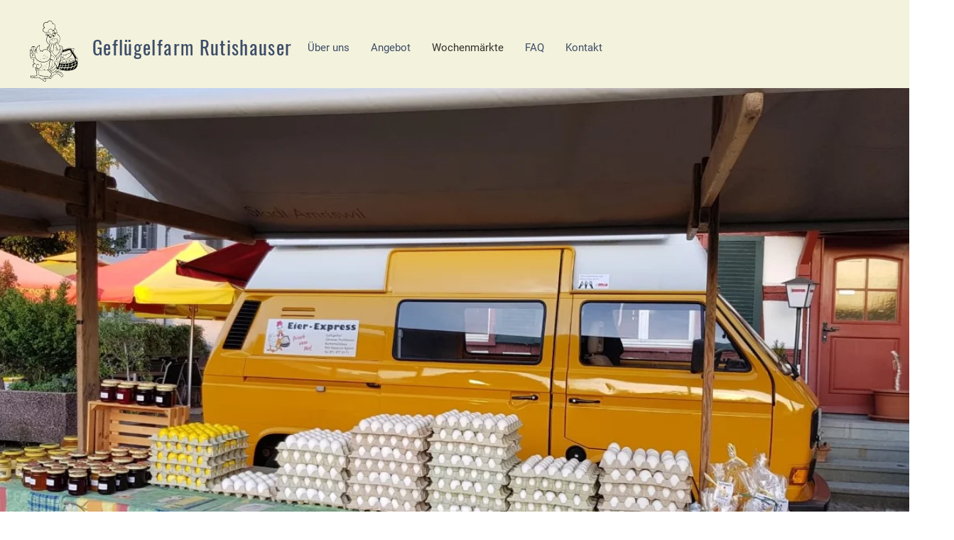

--- FILE ---
content_type: text/html; charset=UTF-8
request_url: https://www.eier-express.ch/wochenmaerkte
body_size: 168489
content:
<!DOCTYPE html>
<html lang="de">
<head>
  
  <!-- SEO Tags -->
  <title>Wochenmärkte | Rutishauser</title>
  <link rel="canonical" href="https://www.eier-express.ch/wochenmaerkte"/>
  <meta property="og:title" content="Wochenmärkte | Rutishauser"/>
  <meta property="og:url" content="https://www.eier-express.ch/wochenmaerkte"/>
  <meta property="og:site_name" content="Rutishauser"/>
  <meta property="og:type" content="website"/>
  <meta name="twitter:card" content="summary_large_image"/>
  <meta name="twitter:title" content="Wochenmärkte | Rutishauser"/>

  
  <meta charset='utf-8'>
  <meta name="viewport" content="width=device-width, initial-scale=1" id="wixDesktopViewport" />
  <meta http-equiv="X-UA-Compatible" content="IE=edge">
  <meta name="generator" content="Wix.com Website Builder"/>

  <link rel="icon" sizes="192x192" href="https://static.parastorage.com/client/pfavico.ico" type="image/x-icon"/>
  <link rel="shortcut icon" href="https://static.parastorage.com/client/pfavico.ico" type="image/x-icon"/>
  <link rel="apple-touch-icon" href="https://static.parastorage.com/client/pfavico.ico" type="image/x-icon"/>

  <!-- Safari Pinned Tab Icon -->
  <!-- <link rel="mask-icon" href="https://static.parastorage.com/client/pfavico.ico"> -->

  <!-- Original trials -->
  


  <!-- Segmenter Polyfill -->
  <script>
    if (!window.Intl || !window.Intl.Segmenter) {
      (function() {
        var script = document.createElement('script');
        script.src = 'https://static.parastorage.com/unpkg/@formatjs/intl-segmenter@11.7.10/polyfill.iife.js';
        document.head.appendChild(script);
      })();
    }
  </script>

  <!-- Legacy Polyfills -->
  <script nomodule="" src="https://static.parastorage.com/unpkg/core-js-bundle@3.2.1/minified.js"></script>
  <script nomodule="" src="https://static.parastorage.com/unpkg/focus-within-polyfill@5.0.9/dist/focus-within-polyfill.js"></script>

  <!-- Performance API Polyfills -->
  <script>
  (function () {
    var noop = function noop() {};
    if ("performance" in window === false) {
      window.performance = {};
    }
    window.performance.mark = performance.mark || noop;
    window.performance.measure = performance.measure || noop;
    if ("now" in window.performance === false) {
      var nowOffset = Date.now();
      if (performance.timing && performance.timing.navigationStart) {
        nowOffset = performance.timing.navigationStart;
      }
      window.performance.now = function now() {
        return Date.now() - nowOffset;
      };
    }
  })();
  </script>

  <!-- Globals Definitions -->
  <script>
    (function () {
      var now = Date.now()
      window.initialTimestamps = {
        initialTimestamp: now,
        initialRequestTimestamp: Math.round(performance.timeOrigin ? performance.timeOrigin : now - performance.now())
      }

      window.thunderboltTag = "QA_READY"
      window.thunderboltVersion = "1.16774.0"
    })();
  </script>

  <!-- Essential Viewer Model -->
  <script type="application/json" id="wix-essential-viewer-model">{"fleetConfig":{"fleetName":"thunderbolt-seo-renderer-gradual","type":"Rollout","code":1},"mode":{"qa":false,"enableTestApi":false,"debug":false,"ssrIndicator":false,"ssrOnly":false,"siteAssetsFallback":"enable","versionIndicator":false},"componentsLibrariesTopology":[{"artifactId":"editor-elements","namespace":"wixui","url":"https:\/\/static.parastorage.com\/services\/editor-elements\/1.14848.0"},{"artifactId":"editor-elements","namespace":"dsgnsys","url":"https:\/\/static.parastorage.com\/services\/editor-elements\/1.14848.0"}],"siteFeaturesConfigs":{"sessionManager":{"isRunningInDifferentSiteContext":false}},"language":{"userLanguage":"de"},"siteAssets":{"clientTopology":{"mediaRootUrl":"https:\/\/static.wixstatic.com","staticMediaUrl":"https:\/\/static.wixstatic.com\/media","moduleRepoUrl":"https:\/\/static.parastorage.com\/unpkg","fileRepoUrl":"https:\/\/static.parastorage.com\/services","viewerAppsUrl":"https:\/\/viewer-apps.parastorage.com","viewerAssetsUrl":"https:\/\/viewer-assets.parastorage.com","siteAssetsUrl":"https:\/\/siteassets.parastorage.com","pageJsonServerUrls":["https:\/\/pages.parastorage.com","https:\/\/staticorigin.wixstatic.com","https:\/\/www.eier-express.ch","https:\/\/fallback.wix.com\/wix-html-editor-pages-webapp\/page"],"pathOfTBModulesInFileRepoForFallback":"wix-thunderbolt\/dist\/"}},"siteFeatures":["accessibility","appMonitoring","assetsLoader","businessLogger","captcha","clickHandlerRegistrar","commonConfig","componentsLoader","componentsRegistry","consentPolicy","cyclicTabbing","domSelectors","dynamicPages","environmentWixCodeSdk","environment","locationWixCodeSdk","mpaNavigation","navigationManager","navigationPhases","ooi","pages","panorama","protectedPages","renderer","reporter","routerFetch","router","scrollRestoration","seoWixCodeSdk","seo","sessionManager","siteMembersWixCodeSdk","siteMembers","siteScrollBlocker","siteWixCodeSdk","speculationRules","ssrCache","stores","structureApi","thunderboltInitializer","tpaCommons","translations","usedPlatformApis","warmupData","windowMessageRegistrar","windowWixCodeSdk","wixEmbedsApi","componentsReact","platform"],"site":{"externalBaseUrl":"https:\/\/www.eier-express.ch","isSEO":true},"media":{"staticMediaUrl":"https:\/\/static.wixstatic.com\/media","mediaRootUrl":"https:\/\/static.wixstatic.com\/","staticVideoUrl":"https:\/\/video.wixstatic.com\/"},"requestUrl":"https:\/\/www.eier-express.ch\/wochenmaerkte","rollout":{"siteAssetsVersionsRollout":false,"isDACRollout":0,"isTBRollout":true},"commonConfig":{"brand":"wix","host":"VIEWER","bsi":"","consentPolicy":{},"consentPolicyHeader":{},"siteRevision":"4","branchId":"06cb283b-5eb1-4848-a211-87e5ce8cde9b","renderingFlow":"NONE","language":"de","locale":"de"},"interactionSampleRatio":0.01,"dynamicModelUrl":"https:\/\/www.eier-express.ch\/_api\/v2\/dynamicmodel","accessTokensUrl":"https:\/\/www.eier-express.ch\/_api\/v1\/access-tokens","isExcludedFromSecurityExperiments":false,"experiments":{"specs.thunderbolt.hardenFetchAndXHR":true,"specs.thunderbolt.securityExperiments":true}}</script>
  <script>window.viewerModel = JSON.parse(document.getElementById('wix-essential-viewer-model').textContent)</script>

  <script>
    window.commonConfig = viewerModel.commonConfig
  </script>

  
  <!-- BEGIN handleAccessTokens bundle -->

  <script data-url="https://static.parastorage.com/services/wix-thunderbolt/dist/handleAccessTokens.inline.4f2f9a53.bundle.min.js">(()=>{"use strict";function e(e){let{context:o,property:r,value:n,enumerable:i=!0}=e,c=e.get,l=e.set;if(!r||void 0===n&&!c&&!l)return new Error("property and value are required");let a=o||globalThis,s=a?.[r],u={};if(void 0!==n)u.value=n;else{if(c){let e=t(c);e&&(u.get=e)}if(l){let e=t(l);e&&(u.set=e)}}let p={...u,enumerable:i||!1,configurable:!1};void 0!==n&&(p.writable=!1);try{Object.defineProperty(a,r,p)}catch(e){return e instanceof TypeError?s:e}return s}function t(e,t){return"function"==typeof e?e:!0===e?.async&&"function"==typeof e.func?t?async function(t){return e.func(t)}:async function(){return e.func()}:"function"==typeof e?.func?e.func:void 0}try{e({property:"strictDefine",value:e})}catch{}try{e({property:"defineStrictObject",value:r})}catch{}try{e({property:"defineStrictMethod",value:n})}catch{}var o=["toString","toLocaleString","valueOf","constructor","prototype"];function r(t){let{context:n,property:c,propertiesToExclude:l=[],skipPrototype:a=!1,hardenPrototypePropertiesToExclude:s=[]}=t;if(!c)return new Error("property is required");let u=(n||globalThis)[c],p={},f=i(n,c);u&&("object"==typeof u||"function"==typeof u)&&Reflect.ownKeys(u).forEach(t=>{if(!l.includes(t)&&!o.includes(t)){let o=i(u,t);if(o&&(o.writable||o.configurable)){let{value:r,get:n,set:i,enumerable:c=!1}=o,l={};void 0!==r?l.value=r:n?l.get=n:i&&(l.set=i);try{let o=e({context:u,property:t,...l,enumerable:c});p[t]=o}catch(e){if(!(e instanceof TypeError))throw e;try{p[t]=o.value||o.get||o.set}catch{}}}}});let d={originalObject:u,originalProperties:p};if(!a&&void 0!==u?.prototype){let e=r({context:u,property:"prototype",propertiesToExclude:s,skipPrototype:!0});e instanceof Error||(d.originalPrototype=e?.originalObject,d.originalPrototypeProperties=e?.originalProperties)}return e({context:n,property:c,value:u,enumerable:f?.enumerable}),d}function n(t,o){let r=(o||globalThis)[t],n=i(o||globalThis,t);return r&&n&&(n.writable||n.configurable)?(Object.freeze(r),e({context:globalThis,property:t,value:r})):r}function i(e,t){if(e&&t)try{return Reflect.getOwnPropertyDescriptor(e,t)}catch{return}}function c(e){if("string"!=typeof e)return e;try{return decodeURIComponent(e).toLowerCase().trim()}catch{return e.toLowerCase().trim()}}function l(e,t){let o="";if("string"==typeof e)o=e.split("=")[0]?.trim()||"";else{if(!e||"string"!=typeof e.name)return!1;o=e.name}return t.has(c(o)||"")}function a(e,t){let o;return o="string"==typeof e?e.split(";").map(e=>e.trim()).filter(e=>e.length>0):e||[],o.filter(e=>!l(e,t))}var s=null;function u(){return null===s&&(s=typeof Document>"u"?void 0:Object.getOwnPropertyDescriptor(Document.prototype,"cookie")),s}function p(t,o){if(!globalThis?.cookieStore)return;let r=globalThis.cookieStore.get.bind(globalThis.cookieStore),n=globalThis.cookieStore.getAll.bind(globalThis.cookieStore),i=globalThis.cookieStore.set.bind(globalThis.cookieStore),c=globalThis.cookieStore.delete.bind(globalThis.cookieStore);return e({context:globalThis.CookieStore.prototype,property:"get",value:async function(e){return l(("string"==typeof e?e:e.name)||"",t)?null:r.call(this,e)},enumerable:!0}),e({context:globalThis.CookieStore.prototype,property:"getAll",value:async function(){return a(await n.apply(this,Array.from(arguments)),t)},enumerable:!0}),e({context:globalThis.CookieStore.prototype,property:"set",value:async function(){let e=Array.from(arguments);if(!l(1===e.length?e[0].name:e[0],t))return i.apply(this,e);o&&console.warn(o)},enumerable:!0}),e({context:globalThis.CookieStore.prototype,property:"delete",value:async function(){let e=Array.from(arguments);if(!l(1===e.length?e[0].name:e[0],t))return c.apply(this,e)},enumerable:!0}),e({context:globalThis.cookieStore,property:"prototype",value:globalThis.CookieStore.prototype,enumerable:!1}),e({context:globalThis,property:"cookieStore",value:globalThis.cookieStore,enumerable:!0}),{get:r,getAll:n,set:i,delete:c}}var f=["TextEncoder","TextDecoder","XMLHttpRequestEventTarget","EventTarget","URL","JSON","Reflect","Object","Array","Map","Set","WeakMap","WeakSet","Promise","Symbol","Error"],d=["addEventListener","removeEventListener","dispatchEvent","encodeURI","encodeURIComponent","decodeURI","decodeURIComponent"];const y=(e,t)=>{try{const o=t?t.get.call(document):document.cookie;return o.split(";").map(e=>e.trim()).filter(t=>t?.startsWith(e))[0]?.split("=")[1]}catch(e){return""}},g=(e="",t="",o="/")=>`${e}=; ${t?`domain=${t};`:""} max-age=0; path=${o}; expires=Thu, 01 Jan 1970 00:00:01 GMT`;function m(){(function(){if("undefined"!=typeof window){const e=performance.getEntriesByType("navigation")[0];return"back_forward"===(e?.type||"")}return!1})()&&function(){const{counter:e}=function(){const e=b("getItem");if(e){const[t,o]=e.split("-"),r=o?parseInt(o,10):0;if(r>=3){const e=t?Number(t):0;if(Date.now()-e>6e4)return{counter:0}}return{counter:r}}return{counter:0}}();e<3?(!function(e=1){b("setItem",`${Date.now()}-${e}`)}(e+1),window.location.reload()):console.error("ATS: Max reload attempts reached")}()}function b(e,t){try{return sessionStorage[e]("reload",t||"")}catch(e){console.error("ATS: Error calling sessionStorage:",e)}}const h="client-session-bind",v="sec-fetch-unsupported",{experiments:w}=window.viewerModel,T=[h,"client-binding",v,"svSession","smSession","server-session-bind","wixSession2","wixSession3"].map(e=>e.toLowerCase()),{cookie:S}=function(t,o){let r=new Set(t);return e({context:document,property:"cookie",set:{func:e=>function(e,t,o,r){let n=u(),i=c(t.split(";")[0]||"")||"";[...o].every(e=>!i.startsWith(e.toLowerCase()))&&n?.set?n.set.call(e,t):r&&console.warn(r)}(document,e,r,o)},get:{func:()=>function(e,t){let o=u();if(!o?.get)throw new Error("Cookie descriptor or getter not available");return a(o.get.call(e),t).join("; ")}(document,r)},enumerable:!0}),{cookieStore:p(r,o),cookie:u()}}(T),k="tbReady",x="security_overrideGlobals",{experiments:E,siteFeaturesConfigs:C,accessTokensUrl:P}=window.viewerModel,R=P,M={},O=(()=>{const e=y(h,S);if(w["specs.thunderbolt.browserCacheReload"]){y(v,S)||e?b("removeItem"):m()}return(()=>{const e=g(h),t=g(h,location.hostname);S.set.call(document,e),S.set.call(document,t)})(),e})();O&&(M["client-binding"]=O);const D=fetch;addEventListener(k,function e(t){const{logger:o}=t.detail;try{window.tb.init({fetch:D,fetchHeaders:M})}catch(e){const t=new Error("TB003");o.meter(`${x}_${t.message}`,{paramsOverrides:{errorType:x,eventString:t.message}}),window?.viewerModel?.mode.debug&&console.error(e)}finally{removeEventListener(k,e)}}),E["specs.thunderbolt.hardenFetchAndXHR"]||(window.fetchDynamicModel=()=>C.sessionManager.isRunningInDifferentSiteContext?Promise.resolve({}):fetch(R,{credentials:"same-origin",headers:M}).then(function(e){if(!e.ok)throw new Error(`[${e.status}]${e.statusText}`);return e.json()}),window.dynamicModelPromise=window.fetchDynamicModel())})();
//# sourceMappingURL=https://static.parastorage.com/services/wix-thunderbolt/dist/handleAccessTokens.inline.4f2f9a53.bundle.min.js.map</script>

<!-- END handleAccessTokens bundle -->

<!-- BEGIN overrideGlobals bundle -->

<script data-url="https://static.parastorage.com/services/wix-thunderbolt/dist/overrideGlobals.inline.ec13bfcf.bundle.min.js">(()=>{"use strict";function e(e){let{context:r,property:o,value:n,enumerable:i=!0}=e,c=e.get,a=e.set;if(!o||void 0===n&&!c&&!a)return new Error("property and value are required");let l=r||globalThis,u=l?.[o],s={};if(void 0!==n)s.value=n;else{if(c){let e=t(c);e&&(s.get=e)}if(a){let e=t(a);e&&(s.set=e)}}let p={...s,enumerable:i||!1,configurable:!1};void 0!==n&&(p.writable=!1);try{Object.defineProperty(l,o,p)}catch(e){return e instanceof TypeError?u:e}return u}function t(e,t){return"function"==typeof e?e:!0===e?.async&&"function"==typeof e.func?t?async function(t){return e.func(t)}:async function(){return e.func()}:"function"==typeof e?.func?e.func:void 0}try{e({property:"strictDefine",value:e})}catch{}try{e({property:"defineStrictObject",value:o})}catch{}try{e({property:"defineStrictMethod",value:n})}catch{}var r=["toString","toLocaleString","valueOf","constructor","prototype"];function o(t){let{context:n,property:c,propertiesToExclude:a=[],skipPrototype:l=!1,hardenPrototypePropertiesToExclude:u=[]}=t;if(!c)return new Error("property is required");let s=(n||globalThis)[c],p={},f=i(n,c);s&&("object"==typeof s||"function"==typeof s)&&Reflect.ownKeys(s).forEach(t=>{if(!a.includes(t)&&!r.includes(t)){let r=i(s,t);if(r&&(r.writable||r.configurable)){let{value:o,get:n,set:i,enumerable:c=!1}=r,a={};void 0!==o?a.value=o:n?a.get=n:i&&(a.set=i);try{let r=e({context:s,property:t,...a,enumerable:c});p[t]=r}catch(e){if(!(e instanceof TypeError))throw e;try{p[t]=r.value||r.get||r.set}catch{}}}}});let d={originalObject:s,originalProperties:p};if(!l&&void 0!==s?.prototype){let e=o({context:s,property:"prototype",propertiesToExclude:u,skipPrototype:!0});e instanceof Error||(d.originalPrototype=e?.originalObject,d.originalPrototypeProperties=e?.originalProperties)}return e({context:n,property:c,value:s,enumerable:f?.enumerable}),d}function n(t,r){let o=(r||globalThis)[t],n=i(r||globalThis,t);return o&&n&&(n.writable||n.configurable)?(Object.freeze(o),e({context:globalThis,property:t,value:o})):o}function i(e,t){if(e&&t)try{return Reflect.getOwnPropertyDescriptor(e,t)}catch{return}}function c(e){if("string"!=typeof e)return e;try{return decodeURIComponent(e).toLowerCase().trim()}catch{return e.toLowerCase().trim()}}function a(e,t){return e instanceof Headers?e.forEach((r,o)=>{l(o,t)||e.delete(o)}):Object.keys(e).forEach(r=>{l(r,t)||delete e[r]}),e}function l(e,t){return!t.has(c(e)||"")}function u(e,t){let r=!0,o=function(e){let t,r;if(globalThis.Request&&e instanceof Request)t=e.url;else{if("function"!=typeof e?.toString)throw new Error("Unsupported type for url");t=e.toString()}try{return new URL(t).pathname}catch{return r=t.replace(/#.+/gi,"").split("?").shift(),r.startsWith("/")?r:`/${r}`}}(e),n=c(o);return n&&t.some(e=>n.includes(e))&&(r=!1),r}function s(t,r,o){let n=fetch,i=XMLHttpRequest,c=new Set(r);function s(){let e=new i,r=e.open,n=e.setRequestHeader;return e.open=function(){let n=Array.from(arguments),i=n[1];if(n.length<2||u(i,t))return r.apply(e,n);throw new Error(o||`Request not allowed for path ${i}`)},e.setRequestHeader=function(t,r){l(decodeURIComponent(t),c)&&n.call(e,t,r)},e}return e({property:"fetch",value:function(){let e=function(e,t){return globalThis.Request&&e[0]instanceof Request&&e[0]?.headers?a(e[0].headers,t):e[1]?.headers&&a(e[1].headers,t),e}(arguments,c);return u(arguments[0],t)?n.apply(globalThis,Array.from(e)):new Promise((e,t)=>{t(new Error(o||`Request not allowed for path ${arguments[0]}`))})},enumerable:!0}),e({property:"XMLHttpRequest",value:s,enumerable:!0}),Object.keys(i).forEach(e=>{s[e]=i[e]}),{fetch:n,XMLHttpRequest:i}}var p=["TextEncoder","TextDecoder","XMLHttpRequestEventTarget","EventTarget","URL","JSON","Reflect","Object","Array","Map","Set","WeakMap","WeakSet","Promise","Symbol","Error"],f=["addEventListener","removeEventListener","dispatchEvent","encodeURI","encodeURIComponent","decodeURI","decodeURIComponent"];const d=function(){let t=globalThis.open,r=document.open;function o(e,r,o){let n="string"!=typeof e,i=t.call(window,e,r,o);return n||e&&function(e){return e.startsWith("//")&&/(?:[a-z0-9](?:[a-z0-9-]{0,61}[a-z0-9])?\.)+[a-z0-9][a-z0-9-]{0,61}[a-z0-9]/g.test(`${location.protocol}:${e}`)&&(e=`${location.protocol}${e}`),!e.startsWith("http")||new URL(e).hostname===location.hostname}(e)?{}:i}return e({property:"open",value:o,context:globalThis,enumerable:!0}),e({property:"open",value:function(e,t,n){return e?o(e,t,n):r.call(document,e||"",t||"",n||"")},context:document,enumerable:!0}),{open:t,documentOpen:r}},y=function(){let t=document.createElement,r=Element.prototype.setAttribute,o=Element.prototype.setAttributeNS;return e({property:"createElement",context:document,value:function(n,i){let a=t.call(document,n,i);if("iframe"===c(n)){e({property:"srcdoc",context:a,get:()=>"",set:()=>{console.warn("`srcdoc` is not allowed in iframe elements.")}});let t=function(e,t){"srcdoc"!==e.toLowerCase()?r.call(a,e,t):console.warn("`srcdoc` attribute is not allowed to be set.")},n=function(e,t,r){"srcdoc"!==t.toLowerCase()?o.call(a,e,t,r):console.warn("`srcdoc` attribute is not allowed to be set.")};a.setAttribute=t,a.setAttributeNS=n}return a},enumerable:!0}),{createElement:t,setAttribute:r,setAttributeNS:o}},m=["client-binding"],b=["/_api/v1/access-tokens","/_api/v2/dynamicmodel","/_api/one-app-session-web/v3/businesses"],h=function(){let t=setTimeout,r=setInterval;return o("setTimeout",0,globalThis),o("setInterval",0,globalThis),{setTimeout:t,setInterval:r};function o(t,r,o){let n=o||globalThis,i=n[t];if(!i||"function"!=typeof i)throw new Error(`Function ${t} not found or is not a function`);e({property:t,value:function(){let e=Array.from(arguments);if("string"!=typeof e[r])return i.apply(n,e);console.warn(`Calling ${t} with a String Argument at index ${r} is not allowed`)},context:o,enumerable:!0})}},v=function(){if(navigator&&"serviceWorker"in navigator){let t=navigator.serviceWorker.register;return e({context:navigator.serviceWorker,property:"register",value:function(){console.log("Service worker registration is not allowed")},enumerable:!0}),{register:t}}return{}};performance.mark("overrideGlobals started");const{isExcludedFromSecurityExperiments:g,experiments:w}=window.viewerModel,E=!g&&w["specs.thunderbolt.securityExperiments"];try{d(),E&&y(),w["specs.thunderbolt.hardenFetchAndXHR"]&&E&&s(b,m),v(),(e=>{let t=[],r=[];r=r.concat(["TextEncoder","TextDecoder"]),e&&(r=r.concat(["XMLHttpRequestEventTarget","EventTarget"])),r=r.concat(["URL","JSON"]),e&&(t=t.concat(["addEventListener","removeEventListener"])),t=t.concat(["encodeURI","encodeURIComponent","decodeURI","decodeURIComponent"]),r=r.concat(["String","Number"]),e&&r.push("Object"),r=r.concat(["Reflect"]),t.forEach(e=>{n(e),["addEventListener","removeEventListener"].includes(e)&&n(e,document)}),r.forEach(e=>{o({property:e})})})(E),E&&h()}catch(e){window?.viewerModel?.mode.debug&&console.error(e);const t=new Error("TB006");window.fedops?.reportError(t,"security_overrideGlobals"),window.Sentry?window.Sentry.captureException(t):globalThis.defineStrictProperty("sentryBuffer",[t],window,!1)}performance.mark("overrideGlobals ended")})();
//# sourceMappingURL=https://static.parastorage.com/services/wix-thunderbolt/dist/overrideGlobals.inline.ec13bfcf.bundle.min.js.map</script>

<!-- END overrideGlobals bundle -->


  
  <script>
    window.commonConfig = viewerModel.commonConfig

	
  </script>

  <!-- Initial CSS -->
  <style data-url="https://static.parastorage.com/services/wix-thunderbolt/dist/main.347af09f.min.css">@keyframes slide-horizontal-new{0%{transform:translateX(100%)}}@keyframes slide-horizontal-old{80%{opacity:1}to{opacity:0;transform:translateX(-100%)}}@keyframes slide-vertical-new{0%{transform:translateY(-100%)}}@keyframes slide-vertical-old{80%{opacity:1}to{opacity:0;transform:translateY(100%)}}@keyframes out-in-new{0%{opacity:0}}@keyframes out-in-old{to{opacity:0}}:root:active-view-transition{view-transition-name:none}::view-transition{pointer-events:none}:root:active-view-transition::view-transition-new(page-group),:root:active-view-transition::view-transition-old(page-group){animation-duration:.6s;cursor:wait;pointer-events:all}:root:active-view-transition-type(SlideHorizontal)::view-transition-old(page-group){animation:slide-horizontal-old .6s cubic-bezier(.83,0,.17,1) forwards;mix-blend-mode:normal}:root:active-view-transition-type(SlideHorizontal)::view-transition-new(page-group){animation:slide-horizontal-new .6s cubic-bezier(.83,0,.17,1) backwards;mix-blend-mode:normal}:root:active-view-transition-type(SlideVertical)::view-transition-old(page-group){animation:slide-vertical-old .6s cubic-bezier(.83,0,.17,1) forwards;mix-blend-mode:normal}:root:active-view-transition-type(SlideVertical)::view-transition-new(page-group){animation:slide-vertical-new .6s cubic-bezier(.83,0,.17,1) backwards;mix-blend-mode:normal}:root:active-view-transition-type(OutIn)::view-transition-old(page-group){animation:out-in-old .35s cubic-bezier(.22,1,.36,1) forwards}:root:active-view-transition-type(OutIn)::view-transition-new(page-group){animation:out-in-new .35s cubic-bezier(.64,0,.78,0) .35s backwards}@media(prefers-reduced-motion:reduce){::view-transition-group(*),::view-transition-new(*),::view-transition-old(*){animation:none!important}}body,html{background:transparent;border:0;margin:0;outline:0;padding:0;vertical-align:baseline}body{--scrollbar-width:0px;font-family:Arial,Helvetica,sans-serif;font-size:10px}body,html{height:100%}body{overflow-x:auto;overflow-y:scroll}body:not(.responsive) #site-root{min-width:var(--site-width);width:100%}body:not([data-js-loaded]) [data-hide-prejs]{visibility:hidden}interact-element{display:contents}#SITE_CONTAINER{position:relative}:root{--one-unit:1vw;--section-max-width:9999px;--spx-stopper-max:9999px;--spx-stopper-min:0px;--browser-zoom:1}@supports(-webkit-appearance:none) and (stroke-color:transparent){:root{--safari-sticky-fix:opacity;--experimental-safari-sticky-fix:translateZ(0)}}@supports(container-type:inline-size){:root{--one-unit:1cqw}}[id^=oldHoverBox-]{mix-blend-mode:plus-lighter;transition:opacity .5s ease,visibility .5s ease}[data-mesh-id$=inlineContent-gridContainer]:has(>[id^=oldHoverBox-]){isolation:isolate}</style>
<style data-url="https://static.parastorage.com/services/wix-thunderbolt/dist/main.renderer.9cb0985f.min.css">a,abbr,acronym,address,applet,b,big,blockquote,button,caption,center,cite,code,dd,del,dfn,div,dl,dt,em,fieldset,font,footer,form,h1,h2,h3,h4,h5,h6,header,i,iframe,img,ins,kbd,label,legend,li,nav,object,ol,p,pre,q,s,samp,section,small,span,strike,strong,sub,sup,table,tbody,td,tfoot,th,thead,title,tr,tt,u,ul,var{background:transparent;border:0;margin:0;outline:0;padding:0;vertical-align:baseline}input,select,textarea{box-sizing:border-box;font-family:Helvetica,Arial,sans-serif}ol,ul{list-style:none}blockquote,q{quotes:none}ins{text-decoration:none}del{text-decoration:line-through}table{border-collapse:collapse;border-spacing:0}a{cursor:pointer;text-decoration:none}.testStyles{overflow-y:hidden}.reset-button{-webkit-appearance:none;background:none;border:0;color:inherit;font:inherit;line-height:normal;outline:0;overflow:visible;padding:0;-webkit-user-select:none;-moz-user-select:none;-ms-user-select:none}:focus{outline:none}body.device-mobile-optimized:not(.disable-site-overflow){overflow-x:hidden;overflow-y:scroll}body.device-mobile-optimized:not(.responsive) #SITE_CONTAINER{margin-left:auto;margin-right:auto;overflow-x:visible;position:relative;width:320px}body.device-mobile-optimized:not(.responsive):not(.blockSiteScrolling) #SITE_CONTAINER{margin-top:0}body.device-mobile-optimized>*{max-width:100%!important}body.device-mobile-optimized #site-root{overflow-x:hidden;overflow-y:hidden}@supports(overflow:clip){body.device-mobile-optimized #site-root{overflow-x:clip;overflow-y:clip}}body.device-mobile-non-optimized #SITE_CONTAINER #site-root{overflow-x:clip;overflow-y:clip}body.device-mobile-non-optimized.fullScreenMode{background-color:#5f6360}body.device-mobile-non-optimized.fullScreenMode #MOBILE_ACTIONS_MENU,body.device-mobile-non-optimized.fullScreenMode #SITE_BACKGROUND,body.device-mobile-non-optimized.fullScreenMode #site-root,body.fullScreenMode #WIX_ADS{visibility:hidden}body.fullScreenMode{overflow-x:hidden!important;overflow-y:hidden!important}body.fullScreenMode.device-mobile-optimized #TINY_MENU{opacity:0;pointer-events:none}body.fullScreenMode-scrollable.device-mobile-optimized{overflow-x:hidden!important;overflow-y:auto!important}body.fullScreenMode-scrollable.device-mobile-optimized #masterPage,body.fullScreenMode-scrollable.device-mobile-optimized #site-root{overflow-x:hidden!important;overflow-y:hidden!important}body.fullScreenMode-scrollable.device-mobile-optimized #SITE_BACKGROUND,body.fullScreenMode-scrollable.device-mobile-optimized #masterPage{height:auto!important}body.fullScreenMode-scrollable.device-mobile-optimized #masterPage.mesh-layout{height:0!important}body.blockSiteScrolling,body.siteScrollingBlocked{position:fixed;width:100%}body.blockSiteScrolling #SITE_CONTAINER{margin-top:calc(var(--blocked-site-scroll-margin-top)*-1)}#site-root{margin:0 auto;min-height:100%;position:relative;top:var(--wix-ads-height)}#site-root img:not([src]){visibility:hidden}#site-root svg img:not([src]){visibility:visible}.auto-generated-link{color:inherit}#SCROLL_TO_BOTTOM,#SCROLL_TO_TOP{height:0}.has-click-trigger{cursor:pointer}.fullScreenOverlay{bottom:0;display:flex;justify-content:center;left:0;overflow-y:hidden;position:fixed;right:0;top:-60px;z-index:1005}.fullScreenOverlay>.fullScreenOverlayContent{bottom:0;left:0;margin:0 auto;overflow:hidden;position:absolute;right:0;top:60px;transform:translateZ(0)}[data-mesh-id$=centeredContent],[data-mesh-id$=form],[data-mesh-id$=inlineContent]{pointer-events:none;position:relative}[data-mesh-id$=-gridWrapper],[data-mesh-id$=-rotated-wrapper]{pointer-events:none}[data-mesh-id$=-gridContainer]>*,[data-mesh-id$=-rotated-wrapper]>*,[data-mesh-id$=inlineContent]>:not([data-mesh-id$=-gridContainer]){pointer-events:auto}.device-mobile-optimized #masterPage.mesh-layout #SOSP_CONTAINER_CUSTOM_ID{grid-area:2/1/3/2;-ms-grid-row:2;position:relative}#masterPage.mesh-layout{-ms-grid-rows:max-content max-content min-content max-content;-ms-grid-columns:100%;align-items:start;display:-ms-grid;display:grid;grid-template-columns:100%;grid-template-rows:max-content max-content min-content max-content;justify-content:stretch}#masterPage.mesh-layout #PAGES_CONTAINER,#masterPage.mesh-layout #SITE_FOOTER-placeholder,#masterPage.mesh-layout #SITE_FOOTER_WRAPPER,#masterPage.mesh-layout #SITE_HEADER-placeholder,#masterPage.mesh-layout #SITE_HEADER_WRAPPER,#masterPage.mesh-layout #SOSP_CONTAINER_CUSTOM_ID[data-state~=mobileView],#masterPage.mesh-layout #soapAfterPagesContainer,#masterPage.mesh-layout #soapBeforePagesContainer{-ms-grid-row-align:start;-ms-grid-column-align:start;-ms-grid-column:1}#masterPage.mesh-layout #SITE_HEADER-placeholder,#masterPage.mesh-layout #SITE_HEADER_WRAPPER{grid-area:1/1/2/2;-ms-grid-row:1}#masterPage.mesh-layout #PAGES_CONTAINER,#masterPage.mesh-layout #soapAfterPagesContainer,#masterPage.mesh-layout #soapBeforePagesContainer{grid-area:3/1/4/2;-ms-grid-row:3}#masterPage.mesh-layout #soapAfterPagesContainer,#masterPage.mesh-layout #soapBeforePagesContainer{width:100%}#masterPage.mesh-layout #PAGES_CONTAINER{align-self:stretch}#masterPage.mesh-layout main#PAGES_CONTAINER{display:block}#masterPage.mesh-layout #SITE_FOOTER-placeholder,#masterPage.mesh-layout #SITE_FOOTER_WRAPPER{grid-area:4/1/5/2;-ms-grid-row:4}#masterPage.mesh-layout #SITE_PAGES,#masterPage.mesh-layout [data-mesh-id=PAGES_CONTAINERcenteredContent],#masterPage.mesh-layout [data-mesh-id=PAGES_CONTAINERinlineContent]{height:100%}#masterPage.mesh-layout.desktop>*{width:100%}#masterPage.mesh-layout #PAGES_CONTAINER,#masterPage.mesh-layout #SITE_FOOTER,#masterPage.mesh-layout #SITE_FOOTER_WRAPPER,#masterPage.mesh-layout #SITE_HEADER,#masterPage.mesh-layout #SITE_HEADER_WRAPPER,#masterPage.mesh-layout #SITE_PAGES,#masterPage.mesh-layout #masterPageinlineContent{position:relative}#masterPage.mesh-layout #SITE_HEADER{grid-area:1/1/2/2}#masterPage.mesh-layout #SITE_FOOTER{grid-area:4/1/5/2}#masterPage.mesh-layout.overflow-x-clip #SITE_FOOTER,#masterPage.mesh-layout.overflow-x-clip #SITE_HEADER{overflow-x:clip}[data-z-counter]{z-index:0}[data-z-counter="0"]{z-index:auto}.wixSiteProperties{-webkit-font-smoothing:antialiased;-moz-osx-font-smoothing:grayscale}:root{--wst-button-color-fill-primary:rgb(var(--color_48));--wst-button-color-border-primary:rgb(var(--color_49));--wst-button-color-text-primary:rgb(var(--color_50));--wst-button-color-fill-primary-hover:rgb(var(--color_51));--wst-button-color-border-primary-hover:rgb(var(--color_52));--wst-button-color-text-primary-hover:rgb(var(--color_53));--wst-button-color-fill-primary-disabled:rgb(var(--color_54));--wst-button-color-border-primary-disabled:rgb(var(--color_55));--wst-button-color-text-primary-disabled:rgb(var(--color_56));--wst-button-color-fill-secondary:rgb(var(--color_57));--wst-button-color-border-secondary:rgb(var(--color_58));--wst-button-color-text-secondary:rgb(var(--color_59));--wst-button-color-fill-secondary-hover:rgb(var(--color_60));--wst-button-color-border-secondary-hover:rgb(var(--color_61));--wst-button-color-text-secondary-hover:rgb(var(--color_62));--wst-button-color-fill-secondary-disabled:rgb(var(--color_63));--wst-button-color-border-secondary-disabled:rgb(var(--color_64));--wst-button-color-text-secondary-disabled:rgb(var(--color_65));--wst-color-fill-base-1:rgb(var(--color_36));--wst-color-fill-base-2:rgb(var(--color_37));--wst-color-fill-base-shade-1:rgb(var(--color_38));--wst-color-fill-base-shade-2:rgb(var(--color_39));--wst-color-fill-base-shade-3:rgb(var(--color_40));--wst-color-fill-accent-1:rgb(var(--color_41));--wst-color-fill-accent-2:rgb(var(--color_42));--wst-color-fill-accent-3:rgb(var(--color_43));--wst-color-fill-accent-4:rgb(var(--color_44));--wst-color-fill-background-primary:rgb(var(--color_11));--wst-color-fill-background-secondary:rgb(var(--color_12));--wst-color-text-primary:rgb(var(--color_15));--wst-color-text-secondary:rgb(var(--color_14));--wst-color-action:rgb(var(--color_18));--wst-color-disabled:rgb(var(--color_39));--wst-color-title:rgb(var(--color_45));--wst-color-subtitle:rgb(var(--color_46));--wst-color-line:rgb(var(--color_47));--wst-font-style-h2:var(--font_2);--wst-font-style-h3:var(--font_3);--wst-font-style-h4:var(--font_4);--wst-font-style-h5:var(--font_5);--wst-font-style-h6:var(--font_6);--wst-font-style-body-large:var(--font_7);--wst-font-style-body-medium:var(--font_8);--wst-font-style-body-small:var(--font_9);--wst-font-style-body-x-small:var(--font_10);--wst-color-custom-1:rgb(var(--color_13));--wst-color-custom-2:rgb(var(--color_16));--wst-color-custom-3:rgb(var(--color_17));--wst-color-custom-4:rgb(var(--color_19));--wst-color-custom-5:rgb(var(--color_20));--wst-color-custom-6:rgb(var(--color_21));--wst-color-custom-7:rgb(var(--color_22));--wst-color-custom-8:rgb(var(--color_23));--wst-color-custom-9:rgb(var(--color_24));--wst-color-custom-10:rgb(var(--color_25));--wst-color-custom-11:rgb(var(--color_26));--wst-color-custom-12:rgb(var(--color_27));--wst-color-custom-13:rgb(var(--color_28));--wst-color-custom-14:rgb(var(--color_29));--wst-color-custom-15:rgb(var(--color_30));--wst-color-custom-16:rgb(var(--color_31));--wst-color-custom-17:rgb(var(--color_32));--wst-color-custom-18:rgb(var(--color_33));--wst-color-custom-19:rgb(var(--color_34));--wst-color-custom-20:rgb(var(--color_35))}.wix-presets-wrapper{display:contents}</style>

  <meta name="format-detection" content="telephone=no">
  <meta name="skype_toolbar" content="skype_toolbar_parser_compatible">
  
  

  

  

  <!-- head performance data start -->
  
  <!-- head performance data end -->
  

    


    
<style data-href="https://static.parastorage.com/services/editor-elements-library/dist/thunderbolt/rb_wixui.thunderbolt_bootstrap.a1b00b19.min.css">.cwL6XW{cursor:pointer}.sNF2R0{opacity:0}.hLoBV3{transition:opacity var(--transition-duration) cubic-bezier(.37,0,.63,1)}.Rdf41z,.hLoBV3{opacity:1}.ftlZWo{transition:opacity var(--transition-duration) cubic-bezier(.37,0,.63,1)}.ATGlOr,.ftlZWo{opacity:0}.KQSXD0{transition:opacity var(--transition-duration) cubic-bezier(.64,0,.78,0)}.KQSXD0,.pagQKE{opacity:1}._6zG5H{opacity:0;transition:opacity var(--transition-duration) cubic-bezier(.22,1,.36,1)}.BB49uC{transform:translateX(100%)}.j9xE1V{transition:transform var(--transition-duration) cubic-bezier(.87,0,.13,1)}.ICs7Rs,.j9xE1V{transform:translateX(0)}.DxijZJ{transition:transform var(--transition-duration) cubic-bezier(.87,0,.13,1)}.B5kjYq,.DxijZJ{transform:translateX(-100%)}.cJijIV{transition:transform var(--transition-duration) cubic-bezier(.87,0,.13,1)}.cJijIV,.hOxaWM{transform:translateX(0)}.T9p3fN{transform:translateX(100%);transition:transform var(--transition-duration) cubic-bezier(.87,0,.13,1)}.qDxYJm{transform:translateY(100%)}.aA9V0P{transition:transform var(--transition-duration) cubic-bezier(.87,0,.13,1)}.YPXPAS,.aA9V0P{transform:translateY(0)}.Xf2zsA{transition:transform var(--transition-duration) cubic-bezier(.87,0,.13,1)}.Xf2zsA,.y7Kt7s{transform:translateY(-100%)}.EeUgMu{transition:transform var(--transition-duration) cubic-bezier(.87,0,.13,1)}.EeUgMu,.fdHrtm{transform:translateY(0)}.WIFaG4{transform:translateY(100%);transition:transform var(--transition-duration) cubic-bezier(.87,0,.13,1)}body:not(.responsive) .JsJXaX{overflow-x:clip}:root:active-view-transition .JsJXaX{view-transition-name:page-group}.AnQkDU{display:grid;grid-template-columns:1fr;grid-template-rows:1fr;height:100%}.AnQkDU>div{align-self:stretch!important;grid-area:1/1/2/2;justify-self:stretch!important}.StylableButton2545352419__root{-archetype:box;border:none;box-sizing:border-box;cursor:pointer;display:block;height:100%;min-height:10px;min-width:10px;padding:0;touch-action:manipulation;width:100%}.StylableButton2545352419__root[disabled]{pointer-events:none}.StylableButton2545352419__root:not(:hover):not([disabled]).StylableButton2545352419--hasBackgroundColor{background-color:var(--corvid-background-color)!important}.StylableButton2545352419__root:hover:not([disabled]).StylableButton2545352419--hasHoverBackgroundColor{background-color:var(--corvid-hover-background-color)!important}.StylableButton2545352419__root:not(:hover)[disabled].StylableButton2545352419--hasDisabledBackgroundColor{background-color:var(--corvid-disabled-background-color)!important}.StylableButton2545352419__root:not(:hover):not([disabled]).StylableButton2545352419--hasBorderColor{border-color:var(--corvid-border-color)!important}.StylableButton2545352419__root:hover:not([disabled]).StylableButton2545352419--hasHoverBorderColor{border-color:var(--corvid-hover-border-color)!important}.StylableButton2545352419__root:not(:hover)[disabled].StylableButton2545352419--hasDisabledBorderColor{border-color:var(--corvid-disabled-border-color)!important}.StylableButton2545352419__root.StylableButton2545352419--hasBorderRadius{border-radius:var(--corvid-border-radius)!important}.StylableButton2545352419__root.StylableButton2545352419--hasBorderWidth{border-width:var(--corvid-border-width)!important}.StylableButton2545352419__root:not(:hover):not([disabled]).StylableButton2545352419--hasColor,.StylableButton2545352419__root:not(:hover):not([disabled]).StylableButton2545352419--hasColor .StylableButton2545352419__label{color:var(--corvid-color)!important}.StylableButton2545352419__root:hover:not([disabled]).StylableButton2545352419--hasHoverColor,.StylableButton2545352419__root:hover:not([disabled]).StylableButton2545352419--hasHoverColor .StylableButton2545352419__label{color:var(--corvid-hover-color)!important}.StylableButton2545352419__root:not(:hover)[disabled].StylableButton2545352419--hasDisabledColor,.StylableButton2545352419__root:not(:hover)[disabled].StylableButton2545352419--hasDisabledColor .StylableButton2545352419__label{color:var(--corvid-disabled-color)!important}.StylableButton2545352419__link{-archetype:box;box-sizing:border-box;color:#000;text-decoration:none}.StylableButton2545352419__container{align-items:center;display:flex;flex-basis:auto;flex-direction:row;flex-grow:1;height:100%;justify-content:center;overflow:hidden;transition:all .2s ease,visibility 0s;width:100%}.StylableButton2545352419__label{-archetype:text;-controller-part-type:LayoutChildDisplayDropdown,LayoutFlexChildSpacing(first);max-width:100%;min-width:1.8em;overflow:hidden;text-align:center;text-overflow:ellipsis;transition:inherit;white-space:nowrap}.StylableButton2545352419__root.StylableButton2545352419--isMaxContent .StylableButton2545352419__label{text-overflow:unset}.StylableButton2545352419__root.StylableButton2545352419--isWrapText .StylableButton2545352419__label{min-width:10px;overflow-wrap:break-word;white-space:break-spaces;word-break:break-word}.StylableButton2545352419__icon{-archetype:icon;-controller-part-type:LayoutChildDisplayDropdown,LayoutFlexChildSpacing(last);flex-shrink:0;height:50px;min-width:1px;transition:inherit}.StylableButton2545352419__icon.StylableButton2545352419--override{display:block!important}.StylableButton2545352419__icon svg,.StylableButton2545352419__icon>span{display:flex;height:inherit;width:inherit}.StylableButton2545352419__root:not(:hover):not([disalbed]).StylableButton2545352419--hasIconColor .StylableButton2545352419__icon svg{fill:var(--corvid-icon-color)!important;stroke:var(--corvid-icon-color)!important}.StylableButton2545352419__root:hover:not([disabled]).StylableButton2545352419--hasHoverIconColor .StylableButton2545352419__icon svg{fill:var(--corvid-hover-icon-color)!important;stroke:var(--corvid-hover-icon-color)!important}.StylableButton2545352419__root:not(:hover)[disabled].StylableButton2545352419--hasDisabledIconColor .StylableButton2545352419__icon svg{fill:var(--corvid-disabled-icon-color)!important;stroke:var(--corvid-disabled-icon-color)!important}.aeyn4z{bottom:0;left:0;position:absolute;right:0;top:0}.qQrFOK{cursor:pointer}.VDJedC{-webkit-tap-highlight-color:rgba(0,0,0,0);fill:var(--corvid-fill-color,var(--fill));fill-opacity:var(--fill-opacity);stroke:var(--corvid-stroke-color,var(--stroke));stroke-opacity:var(--stroke-opacity);stroke-width:var(--stroke-width);filter:var(--drop-shadow,none);opacity:var(--opacity);transform:var(--flip)}.VDJedC,.VDJedC svg{bottom:0;left:0;position:absolute;right:0;top:0}.VDJedC svg{height:var(--svg-calculated-height,100%);margin:auto;padding:var(--svg-calculated-padding,0);width:var(--svg-calculated-width,100%)}.VDJedC svg:not([data-type=ugc]){overflow:visible}.l4CAhn *{vector-effect:non-scaling-stroke}.Z_l5lU{-webkit-text-size-adjust:100%;-moz-text-size-adjust:100%;text-size-adjust:100%}ol.font_100,ul.font_100{color:#080808;font-family:"Arial, Helvetica, sans-serif",serif;font-size:10px;font-style:normal;font-variant:normal;font-weight:400;letter-spacing:normal;line-height:normal;margin:0;text-decoration:none}ol.font_100 li,ul.font_100 li{margin-bottom:12px}ol.wix-list-text-align,ul.wix-list-text-align{list-style-position:inside}ol.wix-list-text-align h1,ol.wix-list-text-align h2,ol.wix-list-text-align h3,ol.wix-list-text-align h4,ol.wix-list-text-align h5,ol.wix-list-text-align h6,ol.wix-list-text-align p,ul.wix-list-text-align h1,ul.wix-list-text-align h2,ul.wix-list-text-align h3,ul.wix-list-text-align h4,ul.wix-list-text-align h5,ul.wix-list-text-align h6,ul.wix-list-text-align p{display:inline}.HQSswv{cursor:pointer}.yi6otz{clip:rect(0 0 0 0);border:0;height:1px;margin:-1px;overflow:hidden;padding:0;position:absolute;width:1px}.zQ9jDz [data-attr-richtext-marker=true]{display:block}.zQ9jDz [data-attr-richtext-marker=true] table{border-collapse:collapse;margin:15px 0;width:100%}.zQ9jDz [data-attr-richtext-marker=true] table td{padding:12px;position:relative}.zQ9jDz [data-attr-richtext-marker=true] table td:after{border-bottom:1px solid currentColor;border-left:1px solid currentColor;bottom:0;content:"";left:0;opacity:.2;position:absolute;right:0;top:0}.zQ9jDz [data-attr-richtext-marker=true] table tr td:last-child:after{border-right:1px solid currentColor}.zQ9jDz [data-attr-richtext-marker=true] table tr:first-child td:after{border-top:1px solid currentColor}@supports(-webkit-appearance:none) and (stroke-color:transparent){.qvSjx3>*>:first-child{vertical-align:top}}@supports(-webkit-touch-callout:none){.qvSjx3>*>:first-child{vertical-align:top}}.LkZBpT :is(p,h1,h2,h3,h4,h5,h6,ul,ol,span[data-attr-richtext-marker],blockquote,div) [class$=rich-text__text],.LkZBpT :is(p,h1,h2,h3,h4,h5,h6,ul,ol,span[data-attr-richtext-marker],blockquote,div)[class$=rich-text__text]{color:var(--corvid-color,currentColor)}.LkZBpT :is(p,h1,h2,h3,h4,h5,h6,ul,ol,span[data-attr-richtext-marker],blockquote,div) span[style*=color]{color:var(--corvid-color,currentColor)!important}.Kbom4H{direction:var(--text-direction);min-height:var(--min-height);min-width:var(--min-width)}.Kbom4H .upNqi2{word-wrap:break-word;height:100%;overflow-wrap:break-word;position:relative;width:100%}.Kbom4H .upNqi2 ul{list-style:disc inside}.Kbom4H .upNqi2 li{margin-bottom:12px}.MMl86N blockquote,.MMl86N div,.MMl86N h1,.MMl86N h2,.MMl86N h3,.MMl86N h4,.MMl86N h5,.MMl86N h6,.MMl86N p{letter-spacing:normal;line-height:normal}.gYHZuN{min-height:var(--min-height);min-width:var(--min-width)}.gYHZuN .upNqi2{word-wrap:break-word;height:100%;overflow-wrap:break-word;position:relative;width:100%}.gYHZuN .upNqi2 ol,.gYHZuN .upNqi2 ul{letter-spacing:normal;line-height:normal;margin-inline-start:.5em;padding-inline-start:1.3em}.gYHZuN .upNqi2 ul{list-style-type:disc}.gYHZuN .upNqi2 ol{list-style-type:decimal}.gYHZuN .upNqi2 ol ul,.gYHZuN .upNqi2 ul ul{line-height:normal;list-style-type:circle}.gYHZuN .upNqi2 ol ol ul,.gYHZuN .upNqi2 ol ul ul,.gYHZuN .upNqi2 ul ol ul,.gYHZuN .upNqi2 ul ul ul{line-height:normal;list-style-type:square}.gYHZuN .upNqi2 li{font-style:inherit;font-weight:inherit;letter-spacing:normal;line-height:inherit}.gYHZuN .upNqi2 h1,.gYHZuN .upNqi2 h2,.gYHZuN .upNqi2 h3,.gYHZuN .upNqi2 h4,.gYHZuN .upNqi2 h5,.gYHZuN .upNqi2 h6,.gYHZuN .upNqi2 p{letter-spacing:normal;line-height:normal;margin-block:0;margin:0}.gYHZuN .upNqi2 a{color:inherit}.MMl86N,.ku3DBC{word-wrap:break-word;direction:var(--text-direction);min-height:var(--min-height);min-width:var(--min-width);mix-blend-mode:var(--blendMode,normal);overflow-wrap:break-word;pointer-events:none;text-align:start;text-shadow:var(--textOutline,0 0 transparent),var(--textShadow,0 0 transparent);text-transform:var(--textTransform,"none")}.MMl86N>*,.ku3DBC>*{pointer-events:auto}.MMl86N li,.ku3DBC li{font-style:inherit;font-weight:inherit;letter-spacing:normal;line-height:inherit}.MMl86N ol,.MMl86N ul,.ku3DBC ol,.ku3DBC ul{letter-spacing:normal;line-height:normal;margin-inline-end:0;margin-inline-start:.5em}.MMl86N:not(.Vq6kJx) ol,.MMl86N:not(.Vq6kJx) ul,.ku3DBC:not(.Vq6kJx) ol,.ku3DBC:not(.Vq6kJx) ul{padding-inline-end:0;padding-inline-start:1.3em}.MMl86N ul,.ku3DBC ul{list-style-type:disc}.MMl86N ol,.ku3DBC ol{list-style-type:decimal}.MMl86N ol ul,.MMl86N ul ul,.ku3DBC ol ul,.ku3DBC ul ul{list-style-type:circle}.MMl86N ol ol ul,.MMl86N ol ul ul,.MMl86N ul ol ul,.MMl86N ul ul ul,.ku3DBC ol ol ul,.ku3DBC ol ul ul,.ku3DBC ul ol ul,.ku3DBC ul ul ul{list-style-type:square}.MMl86N blockquote,.MMl86N div,.MMl86N h1,.MMl86N h2,.MMl86N h3,.MMl86N h4,.MMl86N h5,.MMl86N h6,.MMl86N p,.ku3DBC blockquote,.ku3DBC div,.ku3DBC h1,.ku3DBC h2,.ku3DBC h3,.ku3DBC h4,.ku3DBC h5,.ku3DBC h6,.ku3DBC p{margin-block:0;margin:0}.MMl86N a,.ku3DBC a{color:inherit}.Vq6kJx li{margin-inline-end:0;margin-inline-start:1.3em}.Vd6aQZ{overflow:hidden;padding:0;pointer-events:none;white-space:nowrap}.mHZSwn{display:none}.lvxhkV{bottom:0;left:0;position:absolute;right:0;top:0;width:100%}.QJjwEo{transform:translateY(-100%);transition:.2s ease-in}.kdBXfh{transition:.2s}.MP52zt{opacity:0;transition:.2s ease-in}.MP52zt.Bhu9m5{z-index:-1!important}.LVP8Wf{opacity:1;transition:.2s}.VrZrC0{height:auto}.VrZrC0,.cKxVkc{position:relative;width:100%}:host(:not(.device-mobile-optimized)) .vlM3HR,body:not(.device-mobile-optimized) .vlM3HR{margin-left:calc((100% - var(--site-width))/2);width:var(--site-width)}.AT7o0U[data-focuscycled=active]{outline:1px solid transparent}.AT7o0U[data-focuscycled=active]:not(:focus-within){outline:2px solid transparent;transition:outline .01s ease}.AT7o0U .vlM3HR{bottom:0;left:0;position:absolute;right:0;top:0}.Tj01hh,.jhxvbR{display:block;height:100%;width:100%}.jhxvbR img{max-width:var(--wix-img-max-width,100%)}.jhxvbR[data-animate-blur] img{filter:blur(9px);transition:filter .8s ease-in}.jhxvbR[data-animate-blur] img[data-load-done]{filter:none}.WzbAF8{direction:var(--direction)}.WzbAF8 .mpGTIt .O6KwRn{display:var(--item-display);height:var(--item-size);margin-block:var(--item-margin-block);margin-inline:var(--item-margin-inline);width:var(--item-size)}.WzbAF8 .mpGTIt .O6KwRn:last-child{margin-block:0;margin-inline:0}.WzbAF8 .mpGTIt .O6KwRn .oRtuWN{display:block}.WzbAF8 .mpGTIt .O6KwRn .oRtuWN .YaS0jR{height:var(--item-size);width:var(--item-size)}.WzbAF8 .mpGTIt{height:100%;position:absolute;white-space:nowrap;width:100%}:host(.device-mobile-optimized) .WzbAF8 .mpGTIt,body.device-mobile-optimized .WzbAF8 .mpGTIt{white-space:normal}.big2ZD{display:grid;grid-template-columns:1fr;grid-template-rows:1fr;height:calc(100% - var(--wix-ads-height));left:0;margin-top:var(--wix-ads-height);position:fixed;top:0;width:100%}.SHHiV9,.big2ZD{pointer-events:none;z-index:var(--pinned-layer-in-container,var(--above-all-in-container))}</style>
<style data-href="https://static.parastorage.com/services/editor-elements-library/dist/thunderbolt/rb_wixui.thunderbolt_bootstrap-responsive.5018a9e9.min.css">._pfxlW{clip-path:inset(50%);height:24px;position:absolute;width:24px}._pfxlW:active,._pfxlW:focus{clip-path:unset;right:0;top:50%;transform:translateY(-50%)}._pfxlW.RG3k61{transform:translateY(-50%) rotate(180deg)}.r4OX7l,.xTjc1A{box-sizing:border-box;height:100%;overflow:visible;position:relative;width:auto}.r4OX7l[data-state~=header] a,.r4OX7l[data-state~=header] div,[data-state~=header].xTjc1A a,[data-state~=header].xTjc1A div{cursor:default!important}.r4OX7l .UiHgGh,.xTjc1A .UiHgGh{display:inline-block;height:100%;width:100%}.xTjc1A{--display:inline-block;cursor:pointer;display:var(--display);font:var(--fnt,var(--font_1))}.xTjc1A .yRj2ms{padding:0 var(--pad,5px)}.xTjc1A .JS76Uv{color:rgb(var(--txt,var(--color_15,color_15)));display:inline-block;padding:0 10px;transition:var(--trans,color .4s ease 0s)}.xTjc1A[data-state~=drop]{display:block;width:100%}.xTjc1A[data-state~=drop] .JS76Uv{padding:0 .5em}.xTjc1A[data-state~=link]:hover .JS76Uv,.xTjc1A[data-state~=over] .JS76Uv{color:rgb(var(--txth,var(--color_14,color_14)));transition:var(--trans,color .4s ease 0s)}.xTjc1A[data-state~=selected] .JS76Uv{color:rgb(var(--txts,var(--color_14,color_14)));transition:var(--trans,color .4s ease 0s)}.NHM1d1{overflow-x:hidden}.NHM1d1 .R_TAzU{display:flex;flex-direction:column;height:100%;width:100%}.NHM1d1 .R_TAzU .aOF1ks{flex:1}.NHM1d1 .R_TAzU .y7qwii{height:calc(100% - (var(--menuTotalBordersY, 0px)));overflow:visible;white-space:nowrap;width:calc(100% - (var(--menuTotalBordersX, 0px)))}.NHM1d1 .R_TAzU .y7qwii .Tg1gOB,.NHM1d1 .R_TAzU .y7qwii .p90CkU{direction:var(--menu-direction);display:inline-block;text-align:var(--menu-align,var(--align))}.NHM1d1 .R_TAzU .y7qwii .mvZ3NH{display:block;width:100%}.NHM1d1 .h3jCPd{direction:var(--submenus-direction);display:block;opacity:1;text-align:var(--submenus-align,var(--align));z-index:99999}.NHM1d1 .h3jCPd .wkJ2fp{display:inherit;overflow:visible;visibility:inherit;white-space:nowrap;width:auto}.NHM1d1 .h3jCPd.DlGBN0{transition:visibility;transition-delay:.2s;visibility:visible}.NHM1d1 .h3jCPd .p90CkU{display:inline-block}.NHM1d1 .vh74Xw{display:none}.XwCBRN>nav{bottom:0;left:0;right:0;top:0}.XwCBRN .h3jCPd,.XwCBRN .y7qwii,.XwCBRN>nav{position:absolute}.XwCBRN .h3jCPd{margin-top:7px;visibility:hidden}.XwCBRN .h3jCPd[data-dropMode=dropUp]{margin-bottom:7px;margin-top:0}.XwCBRN .wkJ2fp{background-color:rgba(var(--bgDrop,var(--color_11,color_11)),var(--alpha-bgDrop,1));border-radius:var(--rd,0);box-shadow:var(--shd,0 1px 4px rgba(0,0,0,.6))}.P0dCOY .PJ4KCX{background-color:rgba(var(--bg,var(--color_11,color_11)),var(--alpha-bg,1));bottom:0;left:0;overflow:hidden;position:absolute;right:0;top:0}.xpmKd_{border-radius:var(--overflow-wrapper-border-radius)}</style>
<style data-href="https://static.parastorage.com/services/editor-elements-library/dist/thunderbolt/rb_wixui.thunderbolt[VerticalMenu_VerticalMenuSolidColorSkin].f3d639a0.min.css">.VUs9VM{margin:0 10px;opacity:.6}.m48Yht{height:auto!important}.fIxawB{direction:var(--direction)}.Ur5Vmd{direction:var(--item-direction);justify-content:var(--menu-item-align,var(--text-align,flex-start))}.A47Z2B{direction:var(--sub-menu-item-direction);justify-content:var(--sub-menu-item-align,var(--text-align,flex-start))}.IOfTmr .Z7cwZn{height:100%;position:relative;width:100%}.IOfTmr .E_2Q_U{min-width:100%;position:absolute;visibility:hidden;z-index:999}.IOfTmr .E_2Q_U.uf9Zs0{left:calc(100% + var(--SKINS_submenuMargin, 8px) - var(--brw, 1px))}.IOfTmr .E_2Q_U.pYmDZK{right:calc(100% + var(--SKINS_submenuMargin, 8px) - var(--brw, 1px))}.IOfTmr .E_2Q_U.OSGBAh{bottom:0}.IOfTmr .E_2Q_U.F8Lkq5{top:0}.IOfTmr .E_2Q_U:before{content:" ";height:100%;left:var(--sub-menu-open-direction-left,0);margin-left:calc(-1*var(--SKINS_submenuMargin, 8px));margin-right:calc(-1*var(--SKINS_submenuMargin, 8px));position:absolute;right:var(--sub-menu-open-direction-right,auto);top:0;width:var(--SKINS_submenuMargin,8px)}.IOfTmr .YGlZMx{background-color:rgba(var(--bg,var(--color_11,color_11)),var(--alpha-bg,1));border:solid var(--brw,1px) rgba(var(--brd,var(--color_15,color_15)),var(--alpha-brd,1));border-radius:var(--rd,0);box-shadow:var(--shd,0 1px 4px rgba(0,0,0,.6));box-sizing:border-box;height:calc(var(--item-height, 50px) - var(--separator-height-adjusted, 0px));transition:var(--itemBGColorTrans,background-color .4s ease 0s)}.IOfTmr .YGlZMx.amuh9Z>.DzUZFw>.a50_l6{cursor:default}.IOfTmr .YGlZMx.lBccMF{background-color:rgba(var(--bgs,var(--color_15,color_15)),var(--alpha-bgs,1))}.IOfTmr .YGlZMx.lBccMF>.DzUZFw>.a50_l6{color:rgb(var(--txts,var(--color_13,color_13)))}.IOfTmr .YGlZMx.F95vTA>.E_2Q_U{visibility:visible}.IOfTmr .YGlZMx.F95vTA:not(.amuh9Z){background-color:rgba(var(--bgh,var(--color_15,color_15)),var(--alpha-bgh,1))}.IOfTmr .YGlZMx.F95vTA:not(.amuh9Z)>.DzUZFw>.a50_l6{color:rgb(var(--txth,var(--color_13,color_13)))}.IOfTmr .E_2Q_U .YGlZMx{background-color:rgba(var(--SKINS_bgSubmenu,var(--color_11,color_11)),var(--alpha-SKINS_bgSubmenu,1));border-radius:var(--SKINS_submenuBR,0)}.IOfTmr .a50_l6{align-items:center;box-sizing:border-box;color:rgb(var(--txt,var(--color_15,color_15)));cursor:pointer;display:flex;font:var(--fnt,var(--font_1));height:100%;padding-left:var(--textSpacing,10px);padding-right:var(--textSpacing,10px);position:relative;white-space:nowrap}.IOfTmr .a50_l6,.IOfTmr .a50_l6:after{background-color:transparent;width:100%}.IOfTmr .a50_l6:after{content:" ";height:var(--separator-height-adjusted,0);left:0;position:absolute;top:100%}.IOfTmr .Z7cwZn .YGlZMx .a50_l6{line-height:calc(var(--item-height, 50px) - var(--separator-height-adjusted, 0px))}.IOfTmr .E_2Q_U .a50_l6{font:var(--SKINS_fntSubmenu,var(--font_1))}.IOfTmr .MfQCD7{height:var(--separator-height-adjusted,0);min-height:0;width:100%}.xyNFD3{margin:0 10px;opacity:.6}.gxChTi{height:auto!important}.J5AcBQ .ADkeoY{border:solid var(--brw,1px) rgba(var(--brd,var(--color_15,color_15)),var(--alpha-brd,1));border-radius:var(--rd,0);box-shadow:var(--shd,0 1px 4px rgba(0,0,0,.6))}.J5AcBQ .ybGdqG{border-bottom:solid var(--sepw,1px) rgba(var(--sep,var(--color_15,color_15)),var(--alpha-sep,1));height:100%;position:relative;width:100%}.J5AcBQ .ybGdqG:last-child{border-bottom:0}.J5AcBQ .niKtuR{border:solid var(--brw,1px) rgba(var(--brd,var(--color_15,color_15)),var(--alpha-brd,1));border-radius:var(--SKINS_submenuBR,0);box-shadow:var(--shd,0 1px 4px rgba(0,0,0,.6));box-sizing:border-box;min-width:100%;position:absolute;visibility:hidden;z-index:999}.J5AcBQ .niKtuR.pLtej1{left:calc(100% + var(--SKINS_submenuMargin, 8px))}.J5AcBQ .niKtuR.UPEerR{right:calc(100% + var(--SKINS_submenuMargin, 8px))}.J5AcBQ .niKtuR.sKAPJX{bottom:var(--brw,1px)}.J5AcBQ .niKtuR.asC21j{top:calc(-1*var(--brw, 1px))}.J5AcBQ .niKtuR:before{content:" ";height:100%;left:var(--sub-menu-open-direction-left,0);margin-left:calc(-1*var(--SKINS_submenuMargin, 8px));margin-right:calc(-1*var(--SKINS_submenuMargin, 8px));position:absolute;right:var(--sub-menu-open-direction-right,auto);top:0;width:var(--SKINS_submenuMargin,8px)}.J5AcBQ .i4bvwx{background-color:rgba(var(--bg,var(--color_11,color_11)),var(--alpha-bg,1));height:var(--item-height,50px);transition:var(--itemBGColorTrans,background-color .4s ease 0s)}.J5AcBQ .i4bvwx.yL5MMl>.qFH5R7>.kFPGSw{cursor:default}.J5AcBQ .i4bvwx.iLEOZ6{background-color:rgba(var(--bgs,var(--color_15,color_15)),var(--alpha-bgs,1))}.J5AcBQ .i4bvwx.iLEOZ6>.qFH5R7>.kFPGSw{color:rgb(var(--txts,var(--color_13,color_13)))}.J5AcBQ .i4bvwx.Bf9iOm>.niKtuR{visibility:visible}.J5AcBQ .i4bvwx.Bf9iOm:not(.yL5MMl){background-color:rgba(var(--bgh,var(--color_15,color_15)),var(--alpha-bgh,1))}.J5AcBQ .i4bvwx.Bf9iOm:not(.yL5MMl)>.qFH5R7>.kFPGSw{color:rgb(var(--txth,var(--color_13,color_13)))}.J5AcBQ .niKtuR .i4bvwx{background-color:rgba(var(--SKINS_bgSubmenu,var(--color_11,color_11)),var(--alpha-SKINS_bgSubmenu,1))}.J5AcBQ .niKtuR .ybGdqG .i4bvwx{border-radius:0}.J5AcBQ .ybGdqG:first-child .i4bvwx{border-radius:var(--rd,0);border-bottom-left-radius:0;border-bottom-right-radius:0}.J5AcBQ .ybGdqG:last-child .i4bvwx{border-bottom:0 solid transparent;border-radius:var(--rd,0);border-top-left-radius:0;border-top-right-radius:0}.J5AcBQ .kFPGSw{box-sizing:border-box;color:rgb(var(--txt,var(--color_15,color_15)));cursor:pointer;display:flex;font:var(--fnt,var(--font_1));height:100%;padding-left:var(--textSpacing,10px);padding-right:var(--textSpacing,10px);position:relative;white-space:nowrap}.J5AcBQ .kFPGSw,.J5AcBQ .kFPGSw:after{background-color:transparent;width:100%}.J5AcBQ .kFPGSw:after{content:" ";cursor:default;height:var(--sepw,1px);left:0;position:absolute;top:100%}.J5AcBQ .ybGdqG .i4bvwx .kFPGSw{line-height:var(--item-height,50px)}.J5AcBQ .niKtuR .kFPGSw{font:var(--SKINS_fntSubmenu,var(--font_1))}</style>
<style data-href="https://static.parastorage.com/services/editor-elements-library/dist/thunderbolt/rb_wixui.thunderbolt_bootstrap-classic.72e6a2a3.min.css">.PlZyDq{touch-action:manipulation}.uDW_Qe{align-items:center;box-sizing:border-box;display:flex;justify-content:var(--label-align);min-width:100%;text-align:initial;width:-moz-max-content;width:max-content}.uDW_Qe:before{max-width:var(--margin-start,0)}.uDW_Qe:after,.uDW_Qe:before{align-self:stretch;content:"";flex-grow:1}.uDW_Qe:after{max-width:var(--margin-end,0)}.FubTgk{height:100%}.FubTgk .uDW_Qe{border-radius:var(--corvid-border-radius,var(--rd,0));bottom:0;box-shadow:var(--shd,0 1px 4px rgba(0,0,0,.6));left:0;position:absolute;right:0;top:0;transition:var(--trans1,border-color .4s ease 0s,background-color .4s ease 0s)}.FubTgk .uDW_Qe:link,.FubTgk .uDW_Qe:visited{border-color:transparent}.FubTgk .l7_2fn{color:var(--corvid-color,rgb(var(--txt,var(--color_15,color_15))));font:var(--fnt,var(--font_5));margin:0;position:relative;transition:var(--trans2,color .4s ease 0s);white-space:nowrap}.FubTgk[aria-disabled=false] .uDW_Qe{background-color:var(--corvid-background-color,rgba(var(--bg,var(--color_17,color_17)),var(--alpha-bg,1)));border:solid var(--corvid-border-color,rgba(var(--brd,var(--color_15,color_15)),var(--alpha-brd,1))) var(--corvid-border-width,var(--brw,0));cursor:pointer!important}:host(.device-mobile-optimized) .FubTgk[aria-disabled=false]:active .uDW_Qe,body.device-mobile-optimized .FubTgk[aria-disabled=false]:active .uDW_Qe{background-color:var(--corvid-hover-background-color,rgba(var(--bgh,var(--color_18,color_18)),var(--alpha-bgh,1)));border-color:var(--corvid-hover-border-color,rgba(var(--brdh,var(--color_15,color_15)),var(--alpha-brdh,1)))}:host(.device-mobile-optimized) .FubTgk[aria-disabled=false]:active .l7_2fn,body.device-mobile-optimized .FubTgk[aria-disabled=false]:active .l7_2fn{color:var(--corvid-hover-color,rgb(var(--txth,var(--color_15,color_15))))}:host(:not(.device-mobile-optimized)) .FubTgk[aria-disabled=false]:hover .uDW_Qe,body:not(.device-mobile-optimized) .FubTgk[aria-disabled=false]:hover .uDW_Qe{background-color:var(--corvid-hover-background-color,rgba(var(--bgh,var(--color_18,color_18)),var(--alpha-bgh,1)));border-color:var(--corvid-hover-border-color,rgba(var(--brdh,var(--color_15,color_15)),var(--alpha-brdh,1)))}:host(:not(.device-mobile-optimized)) .FubTgk[aria-disabled=false]:hover .l7_2fn,body:not(.device-mobile-optimized) .FubTgk[aria-disabled=false]:hover .l7_2fn{color:var(--corvid-hover-color,rgb(var(--txth,var(--color_15,color_15))))}.FubTgk[aria-disabled=true] .uDW_Qe{background-color:var(--corvid-disabled-background-color,rgba(var(--bgd,204,204,204),var(--alpha-bgd,1)));border-color:var(--corvid-disabled-border-color,rgba(var(--brdd,204,204,204),var(--alpha-brdd,1)));border-style:solid;border-width:var(--corvid-border-width,var(--brw,0))}.FubTgk[aria-disabled=true] .l7_2fn{color:var(--corvid-disabled-color,rgb(var(--txtd,255,255,255)))}.uUxqWY{align-items:center;box-sizing:border-box;display:flex;justify-content:var(--label-align);min-width:100%;text-align:initial;width:-moz-max-content;width:max-content}.uUxqWY:before{max-width:var(--margin-start,0)}.uUxqWY:after,.uUxqWY:before{align-self:stretch;content:"";flex-grow:1}.uUxqWY:after{max-width:var(--margin-end,0)}.Vq4wYb[aria-disabled=false] .uUxqWY{cursor:pointer}:host(.device-mobile-optimized) .Vq4wYb[aria-disabled=false]:active .wJVzSK,body.device-mobile-optimized .Vq4wYb[aria-disabled=false]:active .wJVzSK{color:var(--corvid-hover-color,rgb(var(--txth,var(--color_15,color_15))));transition:var(--trans,color .4s ease 0s)}:host(:not(.device-mobile-optimized)) .Vq4wYb[aria-disabled=false]:hover .wJVzSK,body:not(.device-mobile-optimized) .Vq4wYb[aria-disabled=false]:hover .wJVzSK{color:var(--corvid-hover-color,rgb(var(--txth,var(--color_15,color_15))));transition:var(--trans,color .4s ease 0s)}.Vq4wYb .uUxqWY{bottom:0;left:0;position:absolute;right:0;top:0}.Vq4wYb .wJVzSK{color:var(--corvid-color,rgb(var(--txt,var(--color_15,color_15))));font:var(--fnt,var(--font_5));transition:var(--trans,color .4s ease 0s);white-space:nowrap}.Vq4wYb[aria-disabled=true] .wJVzSK{color:var(--corvid-disabled-color,rgb(var(--txtd,255,255,255)))}:host(:not(.device-mobile-optimized)) .CohWsy,body:not(.device-mobile-optimized) .CohWsy{display:flex}:host(:not(.device-mobile-optimized)) .V5AUxf,body:not(.device-mobile-optimized) .V5AUxf{-moz-column-gap:var(--margin);column-gap:var(--margin);direction:var(--direction);display:flex;margin:0 auto;position:relative;width:calc(100% - var(--padding)*2)}:host(:not(.device-mobile-optimized)) .V5AUxf>*,body:not(.device-mobile-optimized) .V5AUxf>*{direction:ltr;flex:var(--column-flex) 1 0%;left:0;margin-bottom:var(--padding);margin-top:var(--padding);min-width:0;position:relative;top:0}:host(.device-mobile-optimized) .V5AUxf,body.device-mobile-optimized .V5AUxf{display:block;padding-bottom:var(--padding-y);padding-left:var(--padding-x,0);padding-right:var(--padding-x,0);padding-top:var(--padding-y);position:relative}:host(.device-mobile-optimized) .V5AUxf>*,body.device-mobile-optimized .V5AUxf>*{margin-bottom:var(--margin);position:relative}:host(.device-mobile-optimized) .V5AUxf>:first-child,body.device-mobile-optimized .V5AUxf>:first-child{margin-top:var(--firstChildMarginTop,0)}:host(.device-mobile-optimized) .V5AUxf>:last-child,body.device-mobile-optimized .V5AUxf>:last-child{margin-bottom:var(--lastChildMarginBottom)}.LIhNy3{backface-visibility:hidden}.jhxvbR,.mtrorN{display:block;height:100%;width:100%}.jhxvbR img{max-width:var(--wix-img-max-width,100%)}.jhxvbR[data-animate-blur] img{filter:blur(9px);transition:filter .8s ease-in}.jhxvbR[data-animate-blur] img[data-load-done]{filter:none}.if7Vw2{height:100%;left:0;-webkit-mask-image:var(--mask-image,none);mask-image:var(--mask-image,none);-webkit-mask-position:var(--mask-position,0);mask-position:var(--mask-position,0);-webkit-mask-repeat:var(--mask-repeat,no-repeat);mask-repeat:var(--mask-repeat,no-repeat);-webkit-mask-size:var(--mask-size,100%);mask-size:var(--mask-size,100%);overflow:hidden;pointer-events:var(--fill-layer-background-media-pointer-events);position:absolute;top:0;width:100%}.if7Vw2.f0uTJH{clip:rect(0,auto,auto,0)}.if7Vw2 .i1tH8h{height:100%;position:absolute;top:0;width:100%}.if7Vw2 .DXi4PB{height:var(--fill-layer-image-height,100%);opacity:var(--fill-layer-image-opacity)}.if7Vw2 .DXi4PB img{height:100%;width:100%}@supports(-webkit-hyphens:none){.if7Vw2.f0uTJH{clip:auto;-webkit-clip-path:inset(0)}}.wG8dni{height:100%}.tcElKx{background-color:var(--bg-overlay-color);background-image:var(--bg-gradient);transition:var(--inherit-transition)}.ImALHf,.Ybjs9b{opacity:var(--fill-layer-video-opacity)}.UWmm3w{bottom:var(--media-padding-bottom);height:var(--media-padding-height);position:absolute;top:var(--media-padding-top);width:100%}.Yjj1af{transform:scale(var(--scale,1));transition:var(--transform-duration,transform 0s)}.ImALHf{height:100%;position:relative;width:100%}.KCM6zk{opacity:var(--fill-layer-video-opacity,var(--fill-layer-image-opacity,1))}.KCM6zk .DXi4PB,.KCM6zk .ImALHf,.KCM6zk .Ybjs9b{opacity:1}._uqPqy{clip-path:var(--fill-layer-clip)}._uqPqy,.eKyYhK{position:absolute;top:0}._uqPqy,.eKyYhK,.x0mqQS img{height:100%;width:100%}.pnCr6P{opacity:0}.blf7sp,.pnCr6P{position:absolute;top:0}.blf7sp{height:0;left:0;overflow:hidden;width:0}.rWP3Gv{left:0;pointer-events:var(--fill-layer-background-media-pointer-events);position:var(--fill-layer-background-media-position)}.Tr4n3d,.rWP3Gv,.wRqk6s{height:100%;top:0;width:100%}.wRqk6s{position:absolute}.Tr4n3d{background-color:var(--fill-layer-background-overlay-color);opacity:var(--fill-layer-background-overlay-blend-opacity-fallback,1);position:var(--fill-layer-background-overlay-position);transform:var(--fill-layer-background-overlay-transform)}@supports(mix-blend-mode:overlay){.Tr4n3d{mix-blend-mode:var(--fill-layer-background-overlay-blend-mode);opacity:var(--fill-layer-background-overlay-blend-opacity,1)}}.VXAmO2{--divider-pin-height__:min(1,calc(var(--divider-layers-pin-factor__) + 1));--divider-pin-layer-height__:var( --divider-layers-pin-factor__ );--divider-pin-border__:min(1,calc(var(--divider-layers-pin-factor__) / -1 + 1));height:calc(var(--divider-height__) + var(--divider-pin-height__)*var(--divider-layers-size__)*var(--divider-layers-y__))}.VXAmO2,.VXAmO2 .dy3w_9{left:0;position:absolute;width:100%}.VXAmO2 .dy3w_9{--divider-layer-i__:var(--divider-layer-i,0);background-position:left calc(50% + var(--divider-offset-x__) + var(--divider-layers-x__)*var(--divider-layer-i__)) bottom;background-repeat:repeat-x;border-bottom-style:solid;border-bottom-width:calc(var(--divider-pin-border__)*var(--divider-layer-i__)*var(--divider-layers-y__));height:calc(var(--divider-height__) + var(--divider-pin-layer-height__)*var(--divider-layer-i__)*var(--divider-layers-y__));opacity:calc(1 - var(--divider-layer-i__)/(var(--divider-layer-i__) + 1))}.UORcXs{--divider-height__:var(--divider-top-height,auto);--divider-offset-x__:var(--divider-top-offset-x,0px);--divider-layers-size__:var(--divider-top-layers-size,0);--divider-layers-y__:var(--divider-top-layers-y,0px);--divider-layers-x__:var(--divider-top-layers-x,0px);--divider-layers-pin-factor__:var(--divider-top-layers-pin-factor,0);border-top:var(--divider-top-padding,0) solid var(--divider-top-color,currentColor);opacity:var(--divider-top-opacity,1);top:0;transform:var(--divider-top-flip,scaleY(-1))}.UORcXs .dy3w_9{background-image:var(--divider-top-image,none);background-size:var(--divider-top-size,contain);border-color:var(--divider-top-color,currentColor);bottom:0;filter:var(--divider-top-filter,none)}.UORcXs .dy3w_9[data-divider-layer="1"]{display:var(--divider-top-layer-1-display,block)}.UORcXs .dy3w_9[data-divider-layer="2"]{display:var(--divider-top-layer-2-display,block)}.UORcXs .dy3w_9[data-divider-layer="3"]{display:var(--divider-top-layer-3-display,block)}.Io4VUz{--divider-height__:var(--divider-bottom-height,auto);--divider-offset-x__:var(--divider-bottom-offset-x,0px);--divider-layers-size__:var(--divider-bottom-layers-size,0);--divider-layers-y__:var(--divider-bottom-layers-y,0px);--divider-layers-x__:var(--divider-bottom-layers-x,0px);--divider-layers-pin-factor__:var(--divider-bottom-layers-pin-factor,0);border-bottom:var(--divider-bottom-padding,0) solid var(--divider-bottom-color,currentColor);bottom:0;opacity:var(--divider-bottom-opacity,1);transform:var(--divider-bottom-flip,none)}.Io4VUz .dy3w_9{background-image:var(--divider-bottom-image,none);background-size:var(--divider-bottom-size,contain);border-color:var(--divider-bottom-color,currentColor);bottom:0;filter:var(--divider-bottom-filter,none)}.Io4VUz .dy3w_9[data-divider-layer="1"]{display:var(--divider-bottom-layer-1-display,block)}.Io4VUz .dy3w_9[data-divider-layer="2"]{display:var(--divider-bottom-layer-2-display,block)}.Io4VUz .dy3w_9[data-divider-layer="3"]{display:var(--divider-bottom-layer-3-display,block)}.YzqVVZ{overflow:visible;position:relative}.mwF7X1{backface-visibility:hidden}.YGilLk{cursor:pointer}.Tj01hh{display:block}.MW5IWV,.Tj01hh{height:100%;width:100%}.MW5IWV{left:0;-webkit-mask-image:var(--mask-image,none);mask-image:var(--mask-image,none);-webkit-mask-position:var(--mask-position,0);mask-position:var(--mask-position,0);-webkit-mask-repeat:var(--mask-repeat,no-repeat);mask-repeat:var(--mask-repeat,no-repeat);-webkit-mask-size:var(--mask-size,100%);mask-size:var(--mask-size,100%);overflow:hidden;pointer-events:var(--fill-layer-background-media-pointer-events);position:absolute;top:0}.MW5IWV.N3eg0s{clip:rect(0,auto,auto,0)}.MW5IWV .Kv1aVt{height:100%;position:absolute;top:0;width:100%}.MW5IWV .dLPlxY{height:var(--fill-layer-image-height,100%);opacity:var(--fill-layer-image-opacity)}.MW5IWV .dLPlxY img{height:100%;width:100%}@supports(-webkit-hyphens:none){.MW5IWV.N3eg0s{clip:auto;-webkit-clip-path:inset(0)}}.VgO9Yg{height:100%}.LWbAav{background-color:var(--bg-overlay-color);background-image:var(--bg-gradient);transition:var(--inherit-transition)}.K_YxMd,.yK6aSC{opacity:var(--fill-layer-video-opacity)}.NGjcJN{bottom:var(--media-padding-bottom);height:var(--media-padding-height);position:absolute;top:var(--media-padding-top);width:100%}.mNGsUM{transform:scale(var(--scale,1));transition:var(--transform-duration,transform 0s)}.K_YxMd{height:100%;position:relative;width:100%}wix-media-canvas{display:block;height:100%}.I8xA4L{opacity:var(--fill-layer-video-opacity,var(--fill-layer-image-opacity,1))}.I8xA4L .K_YxMd,.I8xA4L .dLPlxY,.I8xA4L .yK6aSC{opacity:1}.bX9O_S{clip-path:var(--fill-layer-clip)}.Z_wCwr,.bX9O_S{position:absolute;top:0}.Jxk_UL img,.Z_wCwr,.bX9O_S{height:100%;width:100%}.K8MSra{opacity:0}.K8MSra,.YTb3b4{position:absolute;top:0}.YTb3b4{height:0;left:0;overflow:hidden;width:0}.SUz0WK{left:0;pointer-events:var(--fill-layer-background-media-pointer-events);position:var(--fill-layer-background-media-position)}.FNxOn5,.SUz0WK,.m4khSP{height:100%;top:0;width:100%}.FNxOn5{position:absolute}.m4khSP{background-color:var(--fill-layer-background-overlay-color);opacity:var(--fill-layer-background-overlay-blend-opacity-fallback,1);position:var(--fill-layer-background-overlay-position);transform:var(--fill-layer-background-overlay-transform)}@supports(mix-blend-mode:overlay){.m4khSP{mix-blend-mode:var(--fill-layer-background-overlay-blend-mode);opacity:var(--fill-layer-background-overlay-blend-opacity,1)}}._C0cVf{bottom:0;left:0;position:absolute;right:0;top:0;width:100%}.hFwGTD{transform:translateY(-100%);transition:.2s ease-in}.IQgXoP{transition:.2s}.Nr3Nid{opacity:0;transition:.2s ease-in}.Nr3Nid.l4oO6c{z-index:-1!important}.iQuoC4{opacity:1;transition:.2s}.CJF7A2{height:auto}.CJF7A2,.U4Bvut{position:relative;width:100%}:host(:not(.device-mobile-optimized)) .G5K6X8,body:not(.device-mobile-optimized) .G5K6X8{margin-left:calc((100% - var(--site-width))/2);width:var(--site-width)}.xU8fqS[data-focuscycled=active]{outline:1px solid transparent}.xU8fqS[data-focuscycled=active]:not(:focus-within){outline:2px solid transparent;transition:outline .01s ease}.xU8fqS ._4XcTfy{background-color:var(--screenwidth-corvid-background-color,rgba(var(--bg,var(--color_11,color_11)),var(--alpha-bg,1)));border-bottom:var(--brwb,0) solid var(--screenwidth-corvid-border-color,rgba(var(--brd,var(--color_15,color_15)),var(--alpha-brd,1)));border-top:var(--brwt,0) solid var(--screenwidth-corvid-border-color,rgba(var(--brd,var(--color_15,color_15)),var(--alpha-brd,1)));bottom:0;box-shadow:var(--shd,0 0 5px rgba(0,0,0,.7));left:0;position:absolute;right:0;top:0}.xU8fqS .gUbusX{background-color:rgba(var(--bgctr,var(--color_11,color_11)),var(--alpha-bgctr,1));border-radius:var(--rd,0);bottom:var(--brwb,0);top:var(--brwt,0)}.xU8fqS .G5K6X8,.xU8fqS .gUbusX{left:0;position:absolute;right:0}.xU8fqS .G5K6X8{bottom:0;top:0}:host(.device-mobile-optimized) .xU8fqS .G5K6X8,body.device-mobile-optimized .xU8fqS .G5K6X8{left:10px;right:10px}.SPY_vo{pointer-events:none}.BmZ5pC{min-height:calc(100vh - var(--wix-ads-height));min-width:var(--site-width);position:var(--bg-position);top:var(--wix-ads-height)}.BmZ5pC,.nTOEE9{height:100%;width:100%}.nTOEE9{overflow:hidden;position:relative}.nTOEE9.sqUyGm:hover{cursor:url([data-uri]),auto}.nTOEE9.C_JY0G:hover{cursor:url([data-uri]),auto}.RZQnmg{background-color:rgb(var(--color_11));border-radius:50%;bottom:12px;height:40px;opacity:0;pointer-events:none;position:absolute;right:12px;width:40px}.RZQnmg path{fill:rgb(var(--color_15))}.RZQnmg:focus{cursor:auto;opacity:1;pointer-events:auto}.rYiAuL{cursor:pointer}.gSXewE{height:0;left:0;overflow:hidden;top:0;width:0}.OJQ_3L,.gSXewE{position:absolute}.OJQ_3L{background-color:rgb(var(--color_11));border-radius:300px;bottom:0;cursor:pointer;height:40px;margin:16px 16px;opacity:0;pointer-events:none;right:0;width:40px}.OJQ_3L path{fill:rgb(var(--color_12))}.OJQ_3L:focus{cursor:auto;opacity:1;pointer-events:auto}.j7pOnl{box-sizing:border-box;height:100%;width:100%}.BI8PVQ{min-height:var(--image-min-height);min-width:var(--image-min-width)}.BI8PVQ img,img.BI8PVQ{filter:var(--filter-effect-svg-url);-webkit-mask-image:var(--mask-image,none);mask-image:var(--mask-image,none);-webkit-mask-position:var(--mask-position,0);mask-position:var(--mask-position,0);-webkit-mask-repeat:var(--mask-repeat,no-repeat);mask-repeat:var(--mask-repeat,no-repeat);-webkit-mask-size:var(--mask-size,100% 100%);mask-size:var(--mask-size,100% 100%);-o-object-position:var(--object-position);object-position:var(--object-position)}.MazNVa{left:var(--left,auto);position:var(--position-fixed,static);top:var(--top,auto);z-index:var(--z-index,auto)}.MazNVa .BI8PVQ img{box-shadow:0 0 0 #000;position:static;-webkit-user-select:none;-moz-user-select:none;-ms-user-select:none;user-select:none}.MazNVa .j7pOnl{display:block;overflow:hidden}.MazNVa .BI8PVQ{overflow:hidden}.c7cMWz{bottom:0;left:0;position:absolute;right:0;top:0}.FVGvCX{height:auto;position:relative;width:100%}body:not(.responsive) .zK7MhX{align-self:start;grid-area:1/1/1/1;height:100%;justify-self:stretch;left:0;position:relative}:host(:not(.device-mobile-optimized)) .c7cMWz,body:not(.device-mobile-optimized) .c7cMWz{margin-left:calc((100% - var(--site-width))/2);width:var(--site-width)}.fEm0Bo .c7cMWz{background-color:rgba(var(--bg,var(--color_11,color_11)),var(--alpha-bg,1));overflow:hidden}:host(.device-mobile-optimized) .c7cMWz,body.device-mobile-optimized .c7cMWz{left:10px;right:10px}.PFkO7r{bottom:0;left:0;position:absolute;right:0;top:0}.HT5ybB{height:auto;position:relative;width:100%}body:not(.responsive) .dBAkHi{align-self:start;grid-area:1/1/1/1;height:100%;justify-self:stretch;left:0;position:relative}:host(:not(.device-mobile-optimized)) .PFkO7r,body:not(.device-mobile-optimized) .PFkO7r{margin-left:calc((100% - var(--site-width))/2);width:var(--site-width)}:host(.device-mobile-optimized) .PFkO7r,body.device-mobile-optimized .PFkO7r{left:10px;right:10px}</style>
<style data-href="https://static.parastorage.com/services/editor-elements-library/dist/thunderbolt/rb_wixui.thunderbolt[Container_DefaultAreaSkin].49a83073.min.css">.cwL6XW{cursor:pointer}.KaEeLN{--container-corvid-border-color:rgba(var(--brd,var(--color_15,color_15)),var(--alpha-brd,1));--container-corvid-border-size:var(--brw,1px);--container-corvid-background-color:rgba(var(--bg,var(--color_11,color_11)),var(--alpha-bg,1));--backdrop-filter:$backdrop-filter}.uYj0Sg{-webkit-backdrop-filter:var(--backdrop-filter,none);backdrop-filter:var(--backdrop-filter,none);background-color:var(--container-corvid-background-color,rgba(var(--bg,var(--color_11,color_11)),var(--alpha-bg,1)));background-image:var(--bg-gradient,none);border:var(--container-corvid-border-width,var(--brw,1px)) solid var(--container-corvid-border-color,rgba(var(--brd,var(--color_15,color_15)),var(--alpha-brd,1)));border-radius:var(--rd,5px);bottom:0;box-shadow:var(--shd,0 1px 4px rgba(0,0,0,.6));left:0;position:absolute;right:0;top:0}</style>
<style data-href="https://static.parastorage.com/services/editor-elements-library/dist/thunderbolt/rb_wixui.thunderbolt[StripColumnsContainer_Default].74034efe.min.css">:host(:not(.device-mobile-optimized)) .CohWsy,body:not(.device-mobile-optimized) .CohWsy{display:flex}:host(:not(.device-mobile-optimized)) .V5AUxf,body:not(.device-mobile-optimized) .V5AUxf{-moz-column-gap:var(--margin);column-gap:var(--margin);direction:var(--direction);display:flex;margin:0 auto;position:relative;width:calc(100% - var(--padding)*2)}:host(:not(.device-mobile-optimized)) .V5AUxf>*,body:not(.device-mobile-optimized) .V5AUxf>*{direction:ltr;flex:var(--column-flex) 1 0%;left:0;margin-bottom:var(--padding);margin-top:var(--padding);min-width:0;position:relative;top:0}:host(.device-mobile-optimized) .V5AUxf,body.device-mobile-optimized .V5AUxf{display:block;padding-bottom:var(--padding-y);padding-left:var(--padding-x,0);padding-right:var(--padding-x,0);padding-top:var(--padding-y);position:relative}:host(.device-mobile-optimized) .V5AUxf>*,body.device-mobile-optimized .V5AUxf>*{margin-bottom:var(--margin);position:relative}:host(.device-mobile-optimized) .V5AUxf>:first-child,body.device-mobile-optimized .V5AUxf>:first-child{margin-top:var(--firstChildMarginTop,0)}:host(.device-mobile-optimized) .V5AUxf>:last-child,body.device-mobile-optimized .V5AUxf>:last-child{margin-bottom:var(--lastChildMarginBottom)}.LIhNy3{backface-visibility:hidden}.jhxvbR,.mtrorN{display:block;height:100%;width:100%}.jhxvbR img{max-width:var(--wix-img-max-width,100%)}.jhxvbR[data-animate-blur] img{filter:blur(9px);transition:filter .8s ease-in}.jhxvbR[data-animate-blur] img[data-load-done]{filter:none}.if7Vw2{height:100%;left:0;-webkit-mask-image:var(--mask-image,none);mask-image:var(--mask-image,none);-webkit-mask-position:var(--mask-position,0);mask-position:var(--mask-position,0);-webkit-mask-repeat:var(--mask-repeat,no-repeat);mask-repeat:var(--mask-repeat,no-repeat);-webkit-mask-size:var(--mask-size,100%);mask-size:var(--mask-size,100%);overflow:hidden;pointer-events:var(--fill-layer-background-media-pointer-events);position:absolute;top:0;width:100%}.if7Vw2.f0uTJH{clip:rect(0,auto,auto,0)}.if7Vw2 .i1tH8h{height:100%;position:absolute;top:0;width:100%}.if7Vw2 .DXi4PB{height:var(--fill-layer-image-height,100%);opacity:var(--fill-layer-image-opacity)}.if7Vw2 .DXi4PB img{height:100%;width:100%}@supports(-webkit-hyphens:none){.if7Vw2.f0uTJH{clip:auto;-webkit-clip-path:inset(0)}}.wG8dni{height:100%}.tcElKx{background-color:var(--bg-overlay-color);background-image:var(--bg-gradient);transition:var(--inherit-transition)}.ImALHf,.Ybjs9b{opacity:var(--fill-layer-video-opacity)}.UWmm3w{bottom:var(--media-padding-bottom);height:var(--media-padding-height);position:absolute;top:var(--media-padding-top);width:100%}.Yjj1af{transform:scale(var(--scale,1));transition:var(--transform-duration,transform 0s)}.ImALHf{height:100%;position:relative;width:100%}wix-media-canvas{display:block;height:100%}.KCM6zk{opacity:var(--fill-layer-video-opacity,var(--fill-layer-image-opacity,1))}.KCM6zk .DXi4PB,.KCM6zk .ImALHf,.KCM6zk .Ybjs9b{opacity:1}._uqPqy{clip-path:var(--fill-layer-clip)}._uqPqy,.eKyYhK{position:absolute;top:0}._uqPqy,.eKyYhK,.x0mqQS img{height:100%;width:100%}.pnCr6P{opacity:0}.blf7sp,.pnCr6P{position:absolute;top:0}.blf7sp{height:0;left:0;overflow:hidden;width:0}.rWP3Gv{left:0;pointer-events:var(--fill-layer-background-media-pointer-events);position:var(--fill-layer-background-media-position)}.Tr4n3d,.rWP3Gv,.wRqk6s{height:100%;top:0;width:100%}.wRqk6s{position:absolute}.Tr4n3d{background-color:var(--fill-layer-background-overlay-color);opacity:var(--fill-layer-background-overlay-blend-opacity-fallback,1);position:var(--fill-layer-background-overlay-position);transform:var(--fill-layer-background-overlay-transform)}@supports(mix-blend-mode:overlay){.Tr4n3d{mix-blend-mode:var(--fill-layer-background-overlay-blend-mode);opacity:var(--fill-layer-background-overlay-blend-opacity,1)}}.VXAmO2{--divider-pin-height__:min(1,calc(var(--divider-layers-pin-factor__) + 1));--divider-pin-layer-height__:var( --divider-layers-pin-factor__ );--divider-pin-border__:min(1,calc(var(--divider-layers-pin-factor__) / -1 + 1));height:calc(var(--divider-height__) + var(--divider-pin-height__)*var(--divider-layers-size__)*var(--divider-layers-y__))}.VXAmO2,.VXAmO2 .dy3w_9{left:0;position:absolute;width:100%}.VXAmO2 .dy3w_9{--divider-layer-i__:var(--divider-layer-i,0);background-position:left calc(50% + var(--divider-offset-x__) + var(--divider-layers-x__)*var(--divider-layer-i__)) bottom;background-repeat:repeat-x;border-bottom-style:solid;border-bottom-width:calc(var(--divider-pin-border__)*var(--divider-layer-i__)*var(--divider-layers-y__));height:calc(var(--divider-height__) + var(--divider-pin-layer-height__)*var(--divider-layer-i__)*var(--divider-layers-y__));opacity:calc(1 - var(--divider-layer-i__)/(var(--divider-layer-i__) + 1))}.UORcXs{--divider-height__:var(--divider-top-height,auto);--divider-offset-x__:var(--divider-top-offset-x,0px);--divider-layers-size__:var(--divider-top-layers-size,0);--divider-layers-y__:var(--divider-top-layers-y,0px);--divider-layers-x__:var(--divider-top-layers-x,0px);--divider-layers-pin-factor__:var(--divider-top-layers-pin-factor,0);border-top:var(--divider-top-padding,0) solid var(--divider-top-color,currentColor);opacity:var(--divider-top-opacity,1);top:0;transform:var(--divider-top-flip,scaleY(-1))}.UORcXs .dy3w_9{background-image:var(--divider-top-image,none);background-size:var(--divider-top-size,contain);border-color:var(--divider-top-color,currentColor);bottom:0;filter:var(--divider-top-filter,none)}.UORcXs .dy3w_9[data-divider-layer="1"]{display:var(--divider-top-layer-1-display,block)}.UORcXs .dy3w_9[data-divider-layer="2"]{display:var(--divider-top-layer-2-display,block)}.UORcXs .dy3w_9[data-divider-layer="3"]{display:var(--divider-top-layer-3-display,block)}.Io4VUz{--divider-height__:var(--divider-bottom-height,auto);--divider-offset-x__:var(--divider-bottom-offset-x,0px);--divider-layers-size__:var(--divider-bottom-layers-size,0);--divider-layers-y__:var(--divider-bottom-layers-y,0px);--divider-layers-x__:var(--divider-bottom-layers-x,0px);--divider-layers-pin-factor__:var(--divider-bottom-layers-pin-factor,0);border-bottom:var(--divider-bottom-padding,0) solid var(--divider-bottom-color,currentColor);bottom:0;opacity:var(--divider-bottom-opacity,1);transform:var(--divider-bottom-flip,none)}.Io4VUz .dy3w_9{background-image:var(--divider-bottom-image,none);background-size:var(--divider-bottom-size,contain);border-color:var(--divider-bottom-color,currentColor);bottom:0;filter:var(--divider-bottom-filter,none)}.Io4VUz .dy3w_9[data-divider-layer="1"]{display:var(--divider-bottom-layer-1-display,block)}.Io4VUz .dy3w_9[data-divider-layer="2"]{display:var(--divider-bottom-layer-2-display,block)}.Io4VUz .dy3w_9[data-divider-layer="3"]{display:var(--divider-bottom-layer-3-display,block)}</style>
<style data-href="https://static.parastorage.com/services/editor-elements-library/dist/thunderbolt/rb_wixui.thunderbolt[SkipToContentButton].39deac6a.min.css">.LHrbPP{background:#fff;border-radius:24px;color:#116dff;cursor:pointer;font-family:Helvetica,Arial,メイリオ,meiryo,ヒラギノ角ゴ pro w3,hiragino kaku gothic pro,sans-serif;font-size:14px;height:0;left:50%;margin-left:-94px;opacity:0;padding:0 24px 0 24px;pointer-events:none;position:absolute;top:60px;width:0;z-index:9999}.LHrbPP:focus{border:2px solid;height:40px;opacity:1;pointer-events:auto;width:auto}</style>
<style data-href="https://static.parastorage.com/services/editor-elements-library/dist/thunderbolt/rb_wixui.thunderbolt[ClassicSection].6435d050.min.css">.MW5IWV{height:100%;left:0;-webkit-mask-image:var(--mask-image,none);mask-image:var(--mask-image,none);-webkit-mask-position:var(--mask-position,0);mask-position:var(--mask-position,0);-webkit-mask-repeat:var(--mask-repeat,no-repeat);mask-repeat:var(--mask-repeat,no-repeat);-webkit-mask-size:var(--mask-size,100%);mask-size:var(--mask-size,100%);overflow:hidden;pointer-events:var(--fill-layer-background-media-pointer-events);position:absolute;top:0;width:100%}.MW5IWV.N3eg0s{clip:rect(0,auto,auto,0)}.MW5IWV .Kv1aVt{height:100%;position:absolute;top:0;width:100%}.MW5IWV .dLPlxY{height:var(--fill-layer-image-height,100%);opacity:var(--fill-layer-image-opacity)}.MW5IWV .dLPlxY img{height:100%;width:100%}@supports(-webkit-hyphens:none){.MW5IWV.N3eg0s{clip:auto;-webkit-clip-path:inset(0)}}.VgO9Yg{height:100%}.LWbAav{background-color:var(--bg-overlay-color);background-image:var(--bg-gradient);transition:var(--inherit-transition)}.K_YxMd,.yK6aSC{opacity:var(--fill-layer-video-opacity)}.NGjcJN{bottom:var(--media-padding-bottom);height:var(--media-padding-height);position:absolute;top:var(--media-padding-top);width:100%}.mNGsUM{transform:scale(var(--scale,1));transition:var(--transform-duration,transform 0s)}.K_YxMd{height:100%;position:relative;width:100%}wix-media-canvas{display:block;height:100%}.I8xA4L{opacity:var(--fill-layer-video-opacity,var(--fill-layer-image-opacity,1))}.I8xA4L .K_YxMd,.I8xA4L .dLPlxY,.I8xA4L .yK6aSC{opacity:1}.Oqnisf{overflow:visible}.Oqnisf>.MW5IWV .LWbAav{background-color:var(--section-corvid-background-color,var(--bg-overlay-color))}.cM88eO{backface-visibility:hidden}.YtfWHd{left:0;top:0}.YtfWHd,.mj3xJ8{position:absolute}.mj3xJ8{clip:rect(0 0 0 0);background-color:#fff;border-radius:50%;bottom:3px;color:#000;display:grid;height:24px;outline:1px solid #000;place-items:center;pointer-events:none;right:3px;width:24px;z-index:9999}.mj3xJ8:active,.mj3xJ8:focus{clip:auto;pointer-events:auto}.Tj01hh,.jhxvbR{display:block;height:100%;width:100%}.jhxvbR img{max-width:var(--wix-img-max-width,100%)}.jhxvbR[data-animate-blur] img{filter:blur(9px);transition:filter .8s ease-in}.jhxvbR[data-animate-blur] img[data-load-done]{filter:none}.bX9O_S{clip-path:var(--fill-layer-clip)}.Z_wCwr,.bX9O_S{position:absolute;top:0}.Jxk_UL img,.Z_wCwr,.bX9O_S{height:100%;width:100%}.K8MSra{opacity:0}.K8MSra,.YTb3b4{position:absolute;top:0}.YTb3b4{height:0;left:0;overflow:hidden;width:0}.SUz0WK{left:0;pointer-events:var(--fill-layer-background-media-pointer-events);position:var(--fill-layer-background-media-position)}.FNxOn5,.SUz0WK,.m4khSP{height:100%;top:0;width:100%}.FNxOn5{position:absolute}.m4khSP{background-color:var(--fill-layer-background-overlay-color);opacity:var(--fill-layer-background-overlay-blend-opacity-fallback,1);position:var(--fill-layer-background-overlay-position);transform:var(--fill-layer-background-overlay-transform)}@supports(mix-blend-mode:overlay){.m4khSP{mix-blend-mode:var(--fill-layer-background-overlay-blend-mode);opacity:var(--fill-layer-background-overlay-blend-opacity,1)}}.dkukWC{--divider-pin-height__:min(1,calc(var(--divider-layers-pin-factor__) + 1));--divider-pin-layer-height__:var( --divider-layers-pin-factor__ );--divider-pin-border__:min(1,calc(var(--divider-layers-pin-factor__) / -1 + 1));height:calc(var(--divider-height__) + var(--divider-pin-height__)*var(--divider-layers-size__)*var(--divider-layers-y__))}.dkukWC,.dkukWC .FRCqDF{left:0;position:absolute;width:100%}.dkukWC .FRCqDF{--divider-layer-i__:var(--divider-layer-i,0);background-position:left calc(50% + var(--divider-offset-x__) + var(--divider-layers-x__)*var(--divider-layer-i__)) bottom;background-repeat:repeat-x;border-bottom-style:solid;border-bottom-width:calc(var(--divider-pin-border__)*var(--divider-layer-i__)*var(--divider-layers-y__));height:calc(var(--divider-height__) + var(--divider-pin-layer-height__)*var(--divider-layer-i__)*var(--divider-layers-y__));opacity:calc(1 - var(--divider-layer-i__)/(var(--divider-layer-i__) + 1))}.xnZvZH{--divider-height__:var(--divider-top-height,auto);--divider-offset-x__:var(--divider-top-offset-x,0px);--divider-layers-size__:var(--divider-top-layers-size,0);--divider-layers-y__:var(--divider-top-layers-y,0px);--divider-layers-x__:var(--divider-top-layers-x,0px);--divider-layers-pin-factor__:var(--divider-top-layers-pin-factor,0);border-top:var(--divider-top-padding,0) solid var(--divider-top-color,currentColor);opacity:var(--divider-top-opacity,1);top:0;transform:var(--divider-top-flip,scaleY(-1))}.xnZvZH .FRCqDF{background-image:var(--divider-top-image,none);background-size:var(--divider-top-size,contain);border-color:var(--divider-top-color,currentColor);bottom:0;filter:var(--divider-top-filter,none)}.xnZvZH .FRCqDF[data-divider-layer="1"]{display:var(--divider-top-layer-1-display,block)}.xnZvZH .FRCqDF[data-divider-layer="2"]{display:var(--divider-top-layer-2-display,block)}.xnZvZH .FRCqDF[data-divider-layer="3"]{display:var(--divider-top-layer-3-display,block)}.MBOSCN{--divider-height__:var(--divider-bottom-height,auto);--divider-offset-x__:var(--divider-bottom-offset-x,0px);--divider-layers-size__:var(--divider-bottom-layers-size,0);--divider-layers-y__:var(--divider-bottom-layers-y,0px);--divider-layers-x__:var(--divider-bottom-layers-x,0px);--divider-layers-pin-factor__:var(--divider-bottom-layers-pin-factor,0);border-bottom:var(--divider-bottom-padding,0) solid var(--divider-bottom-color,currentColor);bottom:0;opacity:var(--divider-bottom-opacity,1);transform:var(--divider-bottom-flip,none)}.MBOSCN .FRCqDF{background-image:var(--divider-bottom-image,none);background-size:var(--divider-bottom-size,contain);border-color:var(--divider-bottom-color,currentColor);bottom:0;filter:var(--divider-bottom-filter,none)}.MBOSCN .FRCqDF[data-divider-layer="1"]{display:var(--divider-bottom-layer-1-display,block)}.MBOSCN .FRCqDF[data-divider-layer="2"]{display:var(--divider-bottom-layer-2-display,block)}.MBOSCN .FRCqDF[data-divider-layer="3"]{display:var(--divider-bottom-layer-3-display,block)}</style>
<style data-href="https://static.parastorage.com/services/wix-thunderbolt/dist/TPABaseComponent.27e1e284.chunk.min.css">.OQ8Tzd,.nKphmK{overflow:hidden}.nKphmK{height:100%;position:relative;width:100%}.nKphmK:-ms-fullscreen{min-height:auto!important}.nKphmK:fullscreen{min-height:auto!important}.pvlz2w{visibility:hidden}</style>
<style data-href="https://static.parastorage.com/services/wix-thunderbolt/dist/group_7.bae0ce0c.chunk.min.css">.TWFxr5{height:auto!important}.May50y{overflow:hidden!important}</style>
<style id="page-transitions">@view-transition {navigation: auto;types: OutIn}</style>
<style rel="stylesheet" data-href="https://static.parastorage.com/services/profile-card-tpa-ooi/1.2870.0/ProfileCardViewerWidget.min.css">.sY_6mf6.oiayxcI--madefor{--wbu-font-stack:var(--wix-font-stack);--wbu-font-weight-regular:var(--wix-font-weight-regular);--wbu-font-weight-medium:var(--wix-font-weight-medium);--wbu-font-weight-bold:var(--wix-font-weight-bold)}.sLrmSa4{--wbu-color-blue-0:#0f2ccf;--wbu-color-blue-100:#2f5dff;--wbu-color-blue-200:#597dff;--wbu-color-blue-300:#acbeff;--wbu-color-blue-400:#d5dfff;--wbu-color-blue-500:#eaefff;--wbu-color-blue-600:#f5f7ff;--wbu-color-black-0:#151414;--wbu-color-black-100:#383838;--wbu-color-black-200:#525150;--wbu-color-black-300:#767574;--wbu-color-black-400:#a8a6a5;--wbu-color-black-500:#e0dfdf;--wbu-color-black-600:#f1f0ef;--wbu-color-red-0:#9c2426;--wbu-color-red-100:#df3336;--wbu-color-red-200:#e55c5e;--wbu-color-red-300:#ed8f90;--wbu-color-red-400:#f4b8b9;--wbu-color-red-500:#f9d6d7;--wbu-color-red-600:#fcebeb;--wbu-color-green-0:#0d4f3d;--wbu-color-green-100:#4b916d;--wbu-color-green-200:#97c693;--wbu-color-green-300:#bde2a7;--wbu-color-green-400:#daf3c0;--wbu-color-green-500:#effae5;--wbu-color-green-600:#f1f5ed;--wbu-color-yellow-0:#d49341;--wbu-color-yellow-100:#f9ad4d;--wbu-color-yellow-200:#fabd71;--wbu-color-yellow-300:#fcd29d;--wbu-color-yellow-400:#fdead2;--wbu-color-yellow-500:#fef3e5;--wbu-color-yellow-600:#fef6ed;--wbu-color-orange-0:#ae3e09;--wbu-color-orange-100:#ff8044;--wbu-color-orange-200:#fe9361;--wbu-color-orange-300:#fda77f;--wbu-color-orange-400:#fbcfbb;--wbu-color-orange-500:#fbe3d9;--wbu-color-orange-600:#fdf1ec;--wbu-color-purple-0:#5000aa;--wbu-color-purple-100:#7200f3;--wbu-color-purple-200:#8b2df5;--wbu-color-purple-300:#be89f9;--wbu-color-purple-400:#d7b7fb;--wbu-color-purple-500:#f1e5fe;--wbu-color-purple-600:#f8f2ff;--wbu-color-ai-0:#4d3dd0;--wbu-color-ai-100:#5a48f5;--wbu-color-ai-200:#7b6df7;--wbu-color-ai-300:#a59bfa;--wbu-color-ai-400:#d6d1fc;--wbu-color-ai-500:#e7e4fe;--wbu-color-ai-600:#eeecfe;--wbu-heading-font-stack:"Madefor Display","Helvetica Neue",Helvetica,Arial,"\E3\192\A1\E3\201A\A4\E3\192\AA\E3\201A\AA","meiryo","\E3\192\2019\E3\192\A9\E3\201A\AE\E3\192\17D\E8\A7\2019\E3\201A\B4  pro w3","hiragino kaku gothic pro",sans-serif;--wbu-text-tiny-size:10px;--wbu-text-tiny-line-height:12px;--wbu-text-small-size:12px;--wbu-text-small-line-height:12px;--wbu-text-medium-size:14px;--wbu-text-medium-line-height:16px;--wbu-text-large-size:16px;--wbu-text-large-line-height:18px;--wbu-heading-h1-font-size:32px;--wbu-heading-h1-line-height:40px;--wbu-heading-h1-letter-spacing:-0.5px;--wbu-heading-h1-font-weight:400;--wbu-heading-h2-font-size:24px;--wbu-heading-h2-line-height:32px;--wbu-heading-h2-letter-spacing:-0.5px;--wbu-heading-h2-font-weight:500;--wbu-heading-h3-font-size:16px;--wbu-heading-h3-line-height:24px;--wbu-heading-h3-letter-spacing:-0.5px;--wbu-heading-h3-font-weight:700;--wbu-heading-h4-font-size:14px;--wbu-heading-h4-line-height:18px;--wbu-heading-h4-letter-spacing:0px;--wbu-heading-h4-font-weight:500;--wbu-heading-h5-font-size:12px;--wbu-heading-h5-line-height:18px;--wbu-heading-h5-letter-spacing:0px;--wbu-heading-h5-font-weight:600}.surRtQa.oqkwS1j--madefor{--wbu-font-stack:var(--wix-font-stack);--wbu-font-weight-regular:var(--wix-font-weight-regular);--wbu-font-weight-medium:var(--wix-font-weight-medium);--wbu-font-weight-bold:var(--wix-font-weight-bold)}.snU6ghj>:first-child>:first-child{z-index:100000!important}.KeZzT6{animation:U4gKpz 1s linear infinite;color:hsla(0,0%,100%,.9);display:inline-block;overflow:hidden;position:relative;transform-origin:100% 50%}.KeZzT6:after,.KeZzT6:before{animation:DjtvJd .5s linear infinite alternate;border:1px solid currentColor;border-color:currentColor transparent transparent currentColor;border-radius:50%;bottom:0;color:currentColor;content:"";inset-inline-end:-100%;inset-inline-start:0;position:absolute;top:0;transform:rotate(-45deg)}.KeZzT6:after{opacity:0}@keyframes DjtvJd{to{opacity:1;transform:rotate(115deg)}}@keyframes U4gKpz{0%{transform:rotate(180deg)}45%{transform:rotate(198deg)}55%{transform:rotate(234deg)}to{transform:rotate(540deg)}}.KeZzT6.BAhs0Y{height:30px;margin-inline-end:15px;width:15px}.KeZzT6.vUtskN{height:60px;margin-inline-end:30px;width:30px}.KeZzT6.RLHjMI{height:80px;margin-inline-end:40px;width:40px}.jbFJUT{align-items:center;display:flex;justify-content:center}.AnkhXt{color:var(--wix-color-5)}</style>
<style id="css_masterPage">@font-face {font-family: 'oswald-extralight'; font-style: normal; font-weight: 700; src: url('//static.parastorage.com/tag-bundler/api/v1/fonts-cache/googlefont/woff2/s/oswald/v16/RqRF4AQrkUh3ft98NHH2mA.woff2') format('woff2');font-display: swap;
}
@font-face {font-family: 'oswald-extralight'; font-style: normal; font-weight: 400; src: url('//static.parastorage.com/tag-bundler/api/v1/fonts-cache/googlefont/woff2/s/oswald/v16/GwZ_PiN1Aind9Eyjp868E1tXRa8TVwTICgirnJhmVJw.woff2') format('woff2');font-display: swap;
}@font-face {font-family: 'oswald'; font-style: normal; font-weight: 700; src: url('//static.parastorage.com/tag-bundler/api/v1/fonts-cache/googlefont/woff2/s/oswald/v29/TK3iWkUHHAIjg752Fj8Gl-1PK62t.woff2') format('woff2'); unicode-range: U+0102-0103, U+0110-0111, U+1EA0-1EF9, U+20AB;font-display: swap;
}
@font-face {font-family: 'oswald'; font-style: normal; font-weight: 400; src: url('//static.parastorage.com/tag-bundler/api/v1/fonts-cache/googlefont/woff2/s/oswald/v29/TK3iWkUHHAIjg752Fj8Gl-1PK62t.woff2') format('woff2'); unicode-range: U+0102-0103, U+0110-0111, U+1EA0-1EF9, U+20AB;font-display: swap;
}
@font-face {font-family: 'oswald'; font-style: normal; font-weight: 700; src: url('//static.parastorage.com/tag-bundler/api/v1/fonts-cache/googlefont/woff2/s/oswald/v29/TK3iWkUHHAIjg752FD8Gl-1PK62t.woff2') format('woff2'); unicode-range: U+0460-052F, U+1C80-1C88, U+20B4, U+2DE0-2DFF, U+A640-A69F, U+FE2E-FE2F;font-display: swap;
}
@font-face {font-family: 'oswald'; font-style: normal; font-weight: 400; src: url('//static.parastorage.com/tag-bundler/api/v1/fonts-cache/googlefont/woff2/s/oswald/v29/TK3iWkUHHAIjg752FD8Gl-1PK62t.woff2') format('woff2'); unicode-range: U+0460-052F, U+1C80-1C88, U+20B4, U+2DE0-2DFF, U+A640-A69F, U+FE2E-FE2F;font-display: swap;
}
@font-face {font-family: 'oswald'; font-style: normal; font-weight: 700; src: url('//static.parastorage.com/tag-bundler/api/v1/fonts-cache/googlefont/woff2/s/oswald/v29/TK3iWkUHHAIjg752HT8Gl-1PK62t.woff2') format('woff2'); unicode-range: U+0400-045F, U+0490-0491, U+04B0-04B1, U+2116;font-display: swap;
}
@font-face {font-family: 'oswald'; font-style: normal; font-weight: 400; src: url('//static.parastorage.com/tag-bundler/api/v1/fonts-cache/googlefont/woff2/s/oswald/v29/TK3iWkUHHAIjg752HT8Gl-1PK62t.woff2') format('woff2'); unicode-range: U+0400-045F, U+0490-0491, U+04B0-04B1, U+2116;font-display: swap;
}
@font-face {font-family: 'oswald'; font-style: normal; font-weight: 700; src: url('//static.parastorage.com/tag-bundler/api/v1/fonts-cache/googlefont/woff2/s/oswald/v29/TK3iWkUHHAIjg752Fz8Gl-1PK62t.woff2') format('woff2'); unicode-range: U+0100-024F, U+0259, U+1E00-1EFF, U+2020, U+20A0-20AB, U+20AD-20CF, U+2113, U+2C60-2C7F, U+A720-A7FF;font-display: swap;
}
@font-face {font-family: 'oswald'; font-style: normal; font-weight: 400; src: url('//static.parastorage.com/tag-bundler/api/v1/fonts-cache/googlefont/woff2/s/oswald/v29/TK3iWkUHHAIjg752Fz8Gl-1PK62t.woff2') format('woff2'); unicode-range: U+0100-024F, U+0259, U+1E00-1EFF, U+2020, U+20A0-20AB, U+20AD-20CF, U+2113, U+2C60-2C7F, U+A720-A7FF;font-display: swap;
}
@font-face {font-family: 'oswald'; font-style: normal; font-weight: 700; src: url('//static.parastorage.com/tag-bundler/api/v1/fonts-cache/googlefont/woff2/s/oswald/v29/TK3iWkUHHAIjg752GT8Gl-1PKw.woff2') format('woff2'); unicode-range: U+0000-00FF, U+0131, U+0152-0153, U+02BB-02BC, U+02C6, U+02DA, U+02DC, U+2000-206F, U+2074, U+20AC, U+2122, U+2191, U+2193, U+2212, U+2215, U+FEFF, U+FFFD;font-display: swap;
}
@font-face {font-family: 'oswald'; font-style: normal; font-weight: 400; src: url('//static.parastorage.com/tag-bundler/api/v1/fonts-cache/googlefont/woff2/s/oswald/v29/TK3iWkUHHAIjg752GT8Gl-1PKw.woff2') format('woff2'); unicode-range: U+0000-00FF, U+0131, U+0152-0153, U+02BB-02BC, U+02C6, U+02DA, U+02DC, U+2000-206F, U+2074, U+20AC, U+2122, U+2191, U+2193, U+2212, U+2215, U+FEFF, U+FFFD;font-display: swap;
}@font-face {font-family: 'din-next-w01-light'; font-style: normal; font-weight: 400; src: url('//static.parastorage.com/fonts/v2/eca8b0cd-45d8-43cf-aee7-ca462bc5497c/v1/din-next-w10-light.woff2') format('woff2'); unicode-range: U+0401-040C, U+040E-044F, U+0451-045C, U+045E-045F, U+0490-0491, U+2116;font-display: swap;
}
@font-face {font-family: 'din-next-w01-light'; font-style: normal; font-weight: 400; src: url('//static.parastorage.com/fonts/v2/eca8b0cd-45d8-43cf-aee7-ca462bc5497c/v1/din-next-w02-light.woff2') format('woff2'); unicode-range: U+000D, U+0100-010F, U+0111-0130, U+0132-0151, U+0154-015F, U+0162-0177, U+0179-017C, U+01FA-01FF, U+0218-021B, U+0237, U+02C9, U+02D8-02D9, U+02DB, U+02DD, U+0394, U+03A9, U+03C0, U+1E80-1E85, U+1EF2-1EF3, U+2070, U+2074-2079, U+2080-2089, U+2113, U+2126, U+212E, U+2153-2154, U+215B-215E, U+2202, U+2206, U+220F, U+2211-2212, U+2215, U+2219-221A, U+221E, U+222B, U+2248, U+2260, U+2264-2265, U+25CA, U+F8FF, U+FB00-FB04;font-display: swap;
}
@font-face {font-family: 'din-next-w01-light'; font-style: normal; font-weight: 400; src: url('//static.parastorage.com/fonts/v2/eca8b0cd-45d8-43cf-aee7-ca462bc5497c/v1/din-next-w01-light.woff2') format('woff2'); unicode-range: U+0020-007E, U+00A0-00FF, U+0110, U+0131, U+0152-0153, U+0160-0161, U+0178, U+017D-017E, U+0192, U+02C6-02C7, U+02DA, U+02DC, U+03BC, U+2013-2014, U+2018-201A, U+201C-201E, U+2020-2022, U+2026, U+2030, U+2039-203A, U+2044, U+20AC, U+2122;font-display: swap;
}@font-face {font-family: 'roboto-thin'; font-style: normal; font-weight: 700; src: url('//static.parastorage.com/tag-bundler/api/v1/fonts-cache/googlefont/woff2/s/roboto/v18/fIKu7GwZTy_12XzG_jt8eA.woff2') format('woff2');font-display: swap;
}
@font-face {font-family: 'roboto-thin'; font-style: italic; font-weight: 400; src: url('//static.parastorage.com/tag-bundler/api/v1/fonts-cache/googlefont/woff2/s/roboto/v18/dzxs_VxZUhdM2mEBkNa8svk_vArhqVIZ0nv9q090hN8.woff2') format('woff2');font-display: swap;
}
@font-face {font-family: 'roboto-thin'; font-style: normal; font-weight: 400; src: url('//static.parastorage.com/tag-bundler/api/v1/fonts-cache/googlefont/woff2/s/roboto/v18/e7MeVAyvogMqFwwl61PKhPesZW2xOQ-xsNqO47m55DA.woff2') format('woff2');font-display: swap;
}
@font-face {font-family: 'roboto-thin'; font-style: italic; font-weight: 700; src: url('//static.parastorage.com/tag-bundler/api/v1/fonts-cache/googlefont/woff2/s/roboto/v18/vSzulfKSK0LLjjfeaxcREvesZW2xOQ-xsNqO47m55DA.woff2') format('woff2');font-display: swap;
}@font-face {font-family: 'roboto'; font-style: normal; font-weight: 700; src: url('//static.parastorage.com/tag-bundler/api/v1/fonts-cache/googlefont/woff2/s/roboto/v32/KFOlCnqEu92Fr1MmWUlfCxc4AMP6lbBP.woff2') format('woff2'); unicode-range: U+0102-0103, U+0110-0111, U+0128-0129, U+0168-0169, U+01A0-01A1, U+01AF-01B0, U+0300-0301, U+0303-0304, U+0308-0309, U+0323, U+0329, U+1EA0-1EF9, U+20AB;font-display: swap;
}
@font-face {font-family: 'roboto'; font-style: italic; font-weight: 400; src: url('//static.parastorage.com/tag-bundler/api/v1/fonts-cache/googlefont/woff2/s/roboto/v32/KFOkCnqEu92Fr1Mu51xHIzIXKMnyrYk.woff2') format('woff2'); unicode-range: U+0102-0103, U+0110-0111, U+0128-0129, U+0168-0169, U+01A0-01A1, U+01AF-01B0, U+0300-0301, U+0303-0304, U+0308-0309, U+0323, U+0329, U+1EA0-1EF9, U+20AB;font-display: swap;
}
@font-face {font-family: 'roboto'; font-style: normal; font-weight: 400; src: url('//static.parastorage.com/tag-bundler/api/v1/fonts-cache/googlefont/woff2/s/roboto/v32/KFOmCnqEu92Fr1Mu7WxKKTU1Kvnz.woff2') format('woff2'); unicode-range: U+0102-0103, U+0110-0111, U+0128-0129, U+0168-0169, U+01A0-01A1, U+01AF-01B0, U+0300-0301, U+0303-0304, U+0308-0309, U+0323, U+0329, U+1EA0-1EF9, U+20AB;font-display: swap;
}
@font-face {font-family: 'roboto'; font-style: italic; font-weight: 700; src: url('//static.parastorage.com/tag-bundler/api/v1/fonts-cache/googlefont/woff2/s/roboto/v32/KFOjCnqEu92Fr1Mu51TzBic1CsTYl4BOQ3o.woff2') format('woff2'); unicode-range: U+0102-0103, U+0110-0111, U+0128-0129, U+0168-0169, U+01A0-01A1, U+01AF-01B0, U+0300-0301, U+0303-0304, U+0308-0309, U+0323, U+0329, U+1EA0-1EF9, U+20AB;font-display: swap;
}
@font-face {font-family: 'roboto'; font-style: normal; font-weight: 700; src: url('//static.parastorage.com/tag-bundler/api/v1/fonts-cache/googlefont/woff2/s/roboto/v32/KFOlCnqEu92Fr1MmWUlfCRc4AMP6lbBP.woff2') format('woff2'); unicode-range: U+0460-052F, U+1C80-1C88, U+20B4, U+2DE0-2DFF, U+A640-A69F, U+FE2E-FE2F;font-display: swap;
}
@font-face {font-family: 'roboto'; font-style: italic; font-weight: 400; src: url('//static.parastorage.com/tag-bundler/api/v1/fonts-cache/googlefont/woff2/s/roboto/v32/KFOkCnqEu92Fr1Mu51xFIzIXKMnyrYk.woff2') format('woff2'); unicode-range: U+0460-052F, U+1C80-1C88, U+20B4, U+2DE0-2DFF, U+A640-A69F, U+FE2E-FE2F;font-display: swap;
}
@font-face {font-family: 'roboto'; font-style: normal; font-weight: 400; src: url('//static.parastorage.com/tag-bundler/api/v1/fonts-cache/googlefont/woff2/s/roboto/v32/KFOmCnqEu92Fr1Mu72xKKTU1Kvnz.woff2') format('woff2'); unicode-range: U+0460-052F, U+1C80-1C88, U+20B4, U+2DE0-2DFF, U+A640-A69F, U+FE2E-FE2F;font-display: swap;
}
@font-face {font-family: 'roboto'; font-style: italic; font-weight: 700; src: url('//static.parastorage.com/tag-bundler/api/v1/fonts-cache/googlefont/woff2/s/roboto/v32/KFOjCnqEu92Fr1Mu51TzBic3CsTYl4BOQ3o.woff2') format('woff2'); unicode-range: U+0460-052F, U+1C80-1C88, U+20B4, U+2DE0-2DFF, U+A640-A69F, U+FE2E-FE2F;font-display: swap;
}
@font-face {font-family: 'roboto'; font-style: normal; font-weight: 700; src: url('//static.parastorage.com/tag-bundler/api/v1/fonts-cache/googlefont/woff2/s/roboto/v32/KFOlCnqEu92Fr1MmWUlfABc4AMP6lbBP.woff2') format('woff2'); unicode-range: U+0301, U+0400-045F, U+0490-0491, U+04B0-04B1, U+2116;font-display: swap;
}
@font-face {font-family: 'roboto'; font-style: italic; font-weight: 400; src: url('//static.parastorage.com/tag-bundler/api/v1/fonts-cache/googlefont/woff2/s/roboto/v32/KFOkCnqEu92Fr1Mu51xMIzIXKMnyrYk.woff2') format('woff2'); unicode-range: U+0301, U+0400-045F, U+0490-0491, U+04B0-04B1, U+2116;font-display: swap;
}
@font-face {font-family: 'roboto'; font-style: normal; font-weight: 400; src: url('//static.parastorage.com/tag-bundler/api/v1/fonts-cache/googlefont/woff2/s/roboto/v32/KFOmCnqEu92Fr1Mu5mxKKTU1Kvnz.woff2') format('woff2'); unicode-range: U+0301, U+0400-045F, U+0490-0491, U+04B0-04B1, U+2116;font-display: swap;
}
@font-face {font-family: 'roboto'; font-style: italic; font-weight: 700; src: url('//static.parastorage.com/tag-bundler/api/v1/fonts-cache/googlefont/woff2/s/roboto/v32/KFOjCnqEu92Fr1Mu51TzBic-CsTYl4BOQ3o.woff2') format('woff2'); unicode-range: U+0301, U+0400-045F, U+0490-0491, U+04B0-04B1, U+2116;font-display: swap;
}
@font-face {font-family: 'roboto'; font-style: normal; font-weight: 700; src: url('//static.parastorage.com/tag-bundler/api/v1/fonts-cache/googlefont/woff2/s/roboto/v32/KFOlCnqEu92Fr1MmWUlfCBc4AMP6lbBP.woff2') format('woff2'); unicode-range: U+1F00-1FFF;font-display: swap;
}
@font-face {font-family: 'roboto'; font-style: italic; font-weight: 400; src: url('//static.parastorage.com/tag-bundler/api/v1/fonts-cache/googlefont/woff2/s/roboto/v32/KFOkCnqEu92Fr1Mu51xEIzIXKMnyrYk.woff2') format('woff2'); unicode-range: U+1F00-1FFF;font-display: swap;
}
@font-face {font-family: 'roboto'; font-style: normal; font-weight: 400; src: url('//static.parastorage.com/tag-bundler/api/v1/fonts-cache/googlefont/woff2/s/roboto/v32/KFOmCnqEu92Fr1Mu7mxKKTU1Kvnz.woff2') format('woff2'); unicode-range: U+1F00-1FFF;font-display: swap;
}
@font-face {font-family: 'roboto'; font-style: italic; font-weight: 700; src: url('//static.parastorage.com/tag-bundler/api/v1/fonts-cache/googlefont/woff2/s/roboto/v32/KFOjCnqEu92Fr1Mu51TzBic2CsTYl4BOQ3o.woff2') format('woff2'); unicode-range: U+1F00-1FFF;font-display: swap;
}
@font-face {font-family: 'roboto'; font-style: normal; font-weight: 700; src: url('//static.parastorage.com/tag-bundler/api/v1/fonts-cache/googlefont/woff2/s/roboto/v32/KFOlCnqEu92Fr1MmWUlfBxc4AMP6lbBP.woff2') format('woff2'); unicode-range: U+0370-0377, U+037A-037F, U+0384-038A, U+038C, U+038E-03A1, U+03A3-03FF;font-display: swap;
}
@font-face {font-family: 'roboto'; font-style: italic; font-weight: 400; src: url('//static.parastorage.com/tag-bundler/api/v1/fonts-cache/googlefont/woff2/s/roboto/v32/KFOkCnqEu92Fr1Mu51xLIzIXKMnyrYk.woff2') format('woff2'); unicode-range: U+0370-0377, U+037A-037F, U+0384-038A, U+038C, U+038E-03A1, U+03A3-03FF;font-display: swap;
}
@font-face {font-family: 'roboto'; font-style: normal; font-weight: 400; src: url('//static.parastorage.com/tag-bundler/api/v1/fonts-cache/googlefont/woff2/s/roboto/v32/KFOmCnqEu92Fr1Mu4WxKKTU1Kvnz.woff2') format('woff2'); unicode-range: U+0370-0377, U+037A-037F, U+0384-038A, U+038C, U+038E-03A1, U+03A3-03FF;font-display: swap;
}
@font-face {font-family: 'roboto'; font-style: italic; font-weight: 700; src: url('//static.parastorage.com/tag-bundler/api/v1/fonts-cache/googlefont/woff2/s/roboto/v32/KFOjCnqEu92Fr1Mu51TzBic5CsTYl4BOQ3o.woff2') format('woff2'); unicode-range: U+0370-0377, U+037A-037F, U+0384-038A, U+038C, U+038E-03A1, U+03A3-03FF;font-display: swap;
}
@font-face {font-family: 'roboto'; font-style: normal; font-weight: 700; src: url('//static.parastorage.com/tag-bundler/api/v1/fonts-cache/googlefont/woff2/s/roboto/v32/KFOlCnqEu92Fr1MmWUlfChc4AMP6lbBP.woff2') format('woff2'); unicode-range: U+0100-02AF, U+0304, U+0308, U+0329, U+1E00-1E9F, U+1EF2-1EFF, U+2020, U+20A0-20AB, U+20AD-20C0, U+2113, U+2C60-2C7F, U+A720-A7FF;font-display: swap;
}
@font-face {font-family: 'roboto'; font-style: italic; font-weight: 400; src: url('//static.parastorage.com/tag-bundler/api/v1/fonts-cache/googlefont/woff2/s/roboto/v32/KFOkCnqEu92Fr1Mu51xGIzIXKMnyrYk.woff2') format('woff2'); unicode-range: U+0100-02AF, U+0304, U+0308, U+0329, U+1E00-1E9F, U+1EF2-1EFF, U+2020, U+20A0-20AB, U+20AD-20C0, U+2113, U+2C60-2C7F, U+A720-A7FF;font-display: swap;
}
@font-face {font-family: 'roboto'; font-style: normal; font-weight: 400; src: url('//static.parastorage.com/tag-bundler/api/v1/fonts-cache/googlefont/woff2/s/roboto/v32/KFOmCnqEu92Fr1Mu7GxKKTU1Kvnz.woff2') format('woff2'); unicode-range: U+0100-02AF, U+0304, U+0308, U+0329, U+1E00-1E9F, U+1EF2-1EFF, U+2020, U+20A0-20AB, U+20AD-20C0, U+2113, U+2C60-2C7F, U+A720-A7FF;font-display: swap;
}
@font-face {font-family: 'roboto'; font-style: italic; font-weight: 700; src: url('//static.parastorage.com/tag-bundler/api/v1/fonts-cache/googlefont/woff2/s/roboto/v32/KFOjCnqEu92Fr1Mu51TzBic0CsTYl4BOQ3o.woff2') format('woff2'); unicode-range: U+0100-02AF, U+0304, U+0308, U+0329, U+1E00-1E9F, U+1EF2-1EFF, U+2020, U+20A0-20AB, U+20AD-20C0, U+2113, U+2C60-2C7F, U+A720-A7FF;font-display: swap;
}
@font-face {font-family: 'roboto'; font-style: normal; font-weight: 700; src: url('//static.parastorage.com/tag-bundler/api/v1/fonts-cache/googlefont/woff2/s/roboto/v32/KFOlCnqEu92Fr1MmWUlfBBc4AMP6lQ.woff2') format('woff2'); unicode-range: U+0000-00FF, U+0131, U+0152-0153, U+02BB-02BC, U+02C6, U+02DA, U+02DC, U+0304, U+0308, U+0329, U+2000-206F, U+2074, U+20AC, U+2122, U+2191, U+2193, U+2212, U+2215, U+FEFF, U+FFFD;font-display: swap;
}
@font-face {font-family: 'roboto'; font-style: italic; font-weight: 400; src: url('//static.parastorage.com/tag-bundler/api/v1/fonts-cache/googlefont/woff2/s/roboto/v32/KFOkCnqEu92Fr1Mu51xIIzIXKMny.woff2') format('woff2'); unicode-range: U+0000-00FF, U+0131, U+0152-0153, U+02BB-02BC, U+02C6, U+02DA, U+02DC, U+0304, U+0308, U+0329, U+2000-206F, U+2074, U+20AC, U+2122, U+2191, U+2193, U+2212, U+2215, U+FEFF, U+FFFD;font-display: swap;
}
@font-face {font-family: 'roboto'; font-style: normal; font-weight: 400; src: url('//static.parastorage.com/tag-bundler/api/v1/fonts-cache/googlefont/woff2/s/roboto/v32/KFOmCnqEu92Fr1Mu4mxKKTU1Kg.woff2') format('woff2'); unicode-range: U+0000-00FF, U+0131, U+0152-0153, U+02BB-02BC, U+02C6, U+02DA, U+02DC, U+0304, U+0308, U+0329, U+2000-206F, U+2074, U+20AC, U+2122, U+2191, U+2193, U+2212, U+2215, U+FEFF, U+FFFD;font-display: swap;
}
@font-face {font-family: 'roboto'; font-style: italic; font-weight: 700; src: url('//static.parastorage.com/tag-bundler/api/v1/fonts-cache/googlefont/woff2/s/roboto/v32/KFOjCnqEu92Fr1Mu51TzBic6CsTYl4BO.woff2') format('woff2'); unicode-range: U+0000-00FF, U+0131, U+0152-0153, U+02BB-02BC, U+02C6, U+02DA, U+02DC, U+0304, U+0308, U+0329, U+2000-206F, U+2074, U+20AC, U+2122, U+2191, U+2193, U+2212, U+2215, U+FEFF, U+FFFD;font-display: swap;
}#masterPage:not(.landingPage) #PAGES_CONTAINER{margin-top:0px;margin-bottom:0px;}#masterPage.landingPage #SITE_HEADER{display:none;}#masterPage.landingPage #CONTROLLER_COMP_CUSTOM_ID{display:none;}#masterPage.landingPage #SOSP_CONTAINER_CUSTOM_ID{display:none;}#masterPage.landingPage #comp-jw7ilbv1{display:none;}#masterPage.landingPage #comp-jvxg20vd{display:none;}#masterPage.landingPage #comp-jy5l31nb{display:none;}#masterPage.landingPage #SITE_FOOTER{display:none;}#masterPage.landingPage #SITE_HEADER-placeholder{display:none;}#masterPage.landingPage #SITE_FOOTER-placeholder{display:none;}#SITE_CONTAINER.focus-ring-active :not(.has-custom-focus):not(.ignore-focus):not([tabindex="-1"]):focus, #SITE_CONTAINER.focus-ring-active :not(.has-custom-focus):not(.ignore-focus):not([tabindex="-1"]):focus ~ .wixSdkShowFocusOnSibling{--focus-ring-box-shadow:0 0 0 1px #ffffff, 0 0 0 3px #116dff;box-shadow:var(--focus-ring-box-shadow) !important;z-index:1;}.has-inner-focus-ring{--focus-ring-box-shadow:inset 0 0 0 1px #ffffff, inset 0 0 0 3px #116dff !important;}#masterPage{left:0;margin-left:0;width:100%;min-width:0;}#SITE_HEADER{z-index:50;--above-all-in-container:10000;}#PAGES_CONTAINER{--pinned-layer-in-container:51;--above-all-in-container:49;}#CONTROLLER_COMP_CUSTOM_ID{--pinned-layer-in-container:52;--above-all-in-container:49;}#SOSP_CONTAINER_CUSTOM_ID{--pinned-layer-in-container:53;--above-all-in-container:49;}#comp-jw7ilbv1-pinned-layer{z-index:calc(var(--pinned-layers-in-page, 0) + 54);--above-all-in-container:10000;}#comp-jw7pm6by-pinned-layer{z-index:calc(var(--pinned-layers-in-page, 0) + 55);--above-all-in-container:10000;}#comp-jvxg20vd-pinned-layer{z-index:calc(var(--pinned-layers-in-page, 0) + 56);--above-all-in-container:10000;}#comp-jy5l31nb-pinned-layer{z-index:calc(var(--pinned-layers-in-page, 0) + 57);--above-all-in-container:10000;}#SITE_FOOTER{--pinned-layer-in-container:58;--above-all-in-container:49;}[id="soapAfterPagesContainer"].page-without-sosp [data-mesh-id=soapAfterPagesContainerinlineContent]{height:auto;width:100%;position:static;min-height:auto;padding-bottom:0px;box-sizing:border-box;}[id="soapAfterPagesContainer"].page-without-sosp [data-mesh-id=soapAfterPagesContainerinlineContent-gridContainer] > [id="CONTROLLER_COMP_CUSTOM_ID"], [id="soapAfterPagesContainer"].page-without-sosp [data-mesh-id=soapAfterPagesContainerinlineContent-gridContainer] > interact-element > [id="CONTROLLER_COMP_CUSTOM_ID"]{position:absolute;top:15px;left:20px;margin-left:calc((100% - 980px) * 0.5);}[id="soapAfterPagesContainer"].page-with-sosp [data-mesh-id=soapAfterPagesContainerinlineContent]{height:auto;width:100%;}[id="soapAfterPagesContainer"].page-with-sosp [data-mesh-id=soapAfterPagesContainerinlineContent-gridContainer]{position:static;display:grid;height:auto;width:100%;min-height:auto;margin-top:-124px;grid-template-rows:1fr;grid-template-columns:100%;padding-bottom:0px;box-sizing:border-box;}[id="soapAfterPagesContainer"].page-with-sosp [data-mesh-id=soapAfterPagesContainerinlineContent-gridContainer] > [id="CONTROLLER_COMP_CUSTOM_ID"], [id="soapAfterPagesContainer"].page-with-sosp [data-mesh-id=soapAfterPagesContainerinlineContent-gridContainer] > interact-element > [id="CONTROLLER_COMP_CUSTOM_ID"]{position:absolute;top:15px;left:20px;margin-left:calc((100% - 980px) * 0.5);}[id="soapAfterPagesContainer"].page-with-sosp [data-mesh-id=soapAfterPagesContainerinlineContent-gridContainer] > [id="SOSP_CONTAINER_CUSTOM_ID"], [id="soapAfterPagesContainer"].page-with-sosp [data-mesh-id=soapAfterPagesContainerinlineContent-gridContainer] > interact-element > [id="SOSP_CONTAINER_CUSTOM_ID"]{position:relative;margin:124px 0px 0 calc((100% - 980px) * 0.5);left:0px;grid-area:1 / 1 / 2 / 2;justify-self:start;align-self:start;}#comp-jw7ilbv1{justify-self:start;margin-left:130px;align-self:start;margin-top:46px;position:absolute;grid-area:1 / 1 / 2 / 2;pointer-events:auto;}#comp-jw7pm6by{justify-self:end;align-self:end;position:absolute;grid-area:1 / 1 / 2 / 2;pointer-events:auto;}#comp-jvxg20vd{justify-self:center;align-self:start;margin-top:46px;position:absolute;grid-area:1 / 1 / 2 / 2;pointer-events:auto;}#comp-jy5l31nb{justify-self:start;margin-left:42px;align-self:start;margin-top:29px;position:absolute;grid-area:1 / 1 / 2 / 2;pointer-events:auto;}:root,:host, .spxThemeOverride, .max-width-container, #root{--color_0:255,255,255;--color_1:255,255,255;--color_2:0,0,0;--color_3:237,28,36;--color_4:0,136,203;--color_5:255,203,5;--color_6:114,114,114;--color_7:176,176,176;--color_8:255,255,255;--color_9:114,114,114;--color_10:176,176,176;--color_11:243,242,220;--color_12:194,194,176;--color_13:146,145,132;--color_14:97,97,88;--color_15:49,48,44;--color_16:192,203,222;--color_17:150,164,190;--color_18:92,115,157;--color_19:61,77,105;--color_20:31,38,52;--color_21:240,231,203;--color_22:224,209,156;--color_23:168,157,117;--color_24:112,105,78;--color_25:56,52,39;--color_26:252,221,181;--color_27:248,202,144;--color_28:245,154,40;--color_29:163,103,27;--color_30:82,51,13;--color_31:186,212,212;--color_32:142,169,170;--color_33:96,127,128;--color_34:43,84,85;--color_35:22,42,42;--color_36:243,242,220;--color_37:49,48,44;--color_38:194,194,176;--color_39:146,145,132;--color_40:97,97,88;--color_41:92,115,157;--color_42:61,77,105;--color_43:168,157,117;--color_44:192,203,222;--color_45:61,77,105;--color_46:61,77,105;--color_47:97,97,88;--color_48:92,115,157;--color_49:92,115,157;--color_50:243,242,220;--color_51:243,242,220;--color_52:92,115,157;--color_53:92,115,157;--color_54:146,145,132;--color_55:146,145,132;--color_56:243,242,220;--color_57:243,242,220;--color_58:92,115,157;--color_59:92,115,157;--color_60:92,115,157;--color_61:92,115,157;--color_62:243,242,220;--color_63:243,242,220;--color_64:146,145,132;--color_65:146,145,132;--font_0:normal normal bold 37px/1.4em oswald-extralight,oswald,sans-serif;--font_1:normal normal normal 16px/1.4em din-next-w01-light,sans-serif;--font_2:normal normal bold 30px/1.4em oswald-extralight,oswald,sans-serif;--font_3:normal normal bold 67px/1.4em oswald-extralight,oswald,sans-serif;--font_4:normal normal bold 100px/1.4em oswald-extralight,oswald,sans-serif;--font_5:normal normal bold 27px/1.4em oswald-extralight,oswald,sans-serif;--font_6:normal normal bold 25px/1.4em oswald-extralight,oswald,sans-serif;--font_7:normal normal bold 22px/1.4em roboto-thin,roboto,sans-serif;--font_8:normal normal bold 17px/1.4em roboto-thin,roboto,sans-serif;--font_9:normal normal bold 15px/1.4em roboto-thin,roboto,sans-serif;--font_10:normal normal normal 12px/1.4em din-next-w01-light,sans-serif;--wix-ads-height:0px;--sticky-offset:0px;--wix-ads-top-height:0px;--site-width:980px;--above-all-z-index:100000;--portals-z-index:100001;--wix-opt-in-direction:ltr;--wix-opt-in-direction-multiplier:1;-webkit-font-smoothing:antialiased;-moz-osx-font-smoothing:grayscale;--minViewportSize:320;--maxViewportSize:1920;--theme-spx-ratio:1px;--full-viewport:100 * var(--one-unit) * var(--browser-zoom);--scaling-factor:clamp(var(--spx-stopper-min), var(--full-viewport), min(var(--spx-stopper-max), var(--section-max-width)));--customScaleViewportLimit:clamp(var(--minViewportSize) * 1px, var(--full-viewport), min(var(--section-max-width), var(--maxViewportSize) * 1px));}.font_0{font:var(--font_0);color:rgb(var(--color_45));letter-spacing:0em;}.font_1{font:var(--font_1);color:rgb(var(--color_14));letter-spacing:0em;}.font_2{font:var(--font_2);color:rgb(var(--color_45));letter-spacing:0em;}.font_3{font:var(--font_3);color:rgb(var(--color_45));letter-spacing:0em;}.font_4{font:var(--font_4);color:rgb(var(--color_45));letter-spacing:0em;}.font_5{font:var(--font_5);color:rgb(var(--color_45));letter-spacing:0em;}.font_6{font:var(--font_6);color:rgb(var(--color_45));letter-spacing:0em;}.font_7{font:var(--font_7);color:rgb(var(--color_46));letter-spacing:0em;}.font_8{font:var(--font_8);color:rgb(var(--color_46));letter-spacing:0em;}.font_9{font:var(--font_9);color:rgb(var(--color_46));letter-spacing:0em;}.font_10{font:var(--font_10);color:rgb(var(--color_14));letter-spacing:0em;}.color_0{color:rgb(var(--color_0));}.color_1{color:rgb(var(--color_1));}.color_2{color:rgb(var(--color_2));}.color_3{color:rgb(var(--color_3));}.color_4{color:rgb(var(--color_4));}.color_5{color:rgb(var(--color_5));}.color_6{color:rgb(var(--color_6));}.color_7{color:rgb(var(--color_7));}.color_8{color:rgb(var(--color_8));}.color_9{color:rgb(var(--color_9));}.color_10{color:rgb(var(--color_10));}.color_11{color:rgb(var(--color_11));}.color_12{color:rgb(var(--color_12));}.color_13{color:rgb(var(--color_13));}.color_14{color:rgb(var(--color_14));}.color_15{color:rgb(var(--color_15));}.color_16{color:rgb(var(--color_16));}.color_17{color:rgb(var(--color_17));}.color_18{color:rgb(var(--color_18));}.color_19{color:rgb(var(--color_19));}.color_20{color:rgb(var(--color_20));}.color_21{color:rgb(var(--color_21));}.color_22{color:rgb(var(--color_22));}.color_23{color:rgb(var(--color_23));}.color_24{color:rgb(var(--color_24));}.color_25{color:rgb(var(--color_25));}.color_26{color:rgb(var(--color_26));}.color_27{color:rgb(var(--color_27));}.color_28{color:rgb(var(--color_28));}.color_29{color:rgb(var(--color_29));}.color_30{color:rgb(var(--color_30));}.color_31{color:rgb(var(--color_31));}.color_32{color:rgb(var(--color_32));}.color_33{color:rgb(var(--color_33));}.color_34{color:rgb(var(--color_34));}.color_35{color:rgb(var(--color_35));}.color_36{color:rgb(var(--color_36));}.color_37{color:rgb(var(--color_37));}.color_38{color:rgb(var(--color_38));}.color_39{color:rgb(var(--color_39));}.color_40{color:rgb(var(--color_40));}.color_41{color:rgb(var(--color_41));}.color_42{color:rgb(var(--color_42));}.color_43{color:rgb(var(--color_43));}.color_44{color:rgb(var(--color_44));}.color_45{color:rgb(var(--color_45));}.color_46{color:rgb(var(--color_46));}.color_47{color:rgb(var(--color_47));}.color_48{color:rgb(var(--color_48));}.color_49{color:rgb(var(--color_49));}.color_50{color:rgb(var(--color_50));}.color_51{color:rgb(var(--color_51));}.color_52{color:rgb(var(--color_52));}.color_53{color:rgb(var(--color_53));}.color_54{color:rgb(var(--color_54));}.color_55{color:rgb(var(--color_55));}.color_56{color:rgb(var(--color_56));}.color_57{color:rgb(var(--color_57));}.color_58{color:rgb(var(--color_58));}.color_59{color:rgb(var(--color_59));}.color_60{color:rgb(var(--color_60));}.color_61{color:rgb(var(--color_61));}.color_62{color:rgb(var(--color_62));}.color_63{color:rgb(var(--color_63));}.color_64{color:rgb(var(--color_64));}.color_65{color:rgb(var(--color_65));}.backcolor_0{background-color:rgb(var(--color_0));}.backcolor_1{background-color:rgb(var(--color_1));}.backcolor_2{background-color:rgb(var(--color_2));}.backcolor_3{background-color:rgb(var(--color_3));}.backcolor_4{background-color:rgb(var(--color_4));}.backcolor_5{background-color:rgb(var(--color_5));}.backcolor_6{background-color:rgb(var(--color_6));}.backcolor_7{background-color:rgb(var(--color_7));}.backcolor_8{background-color:rgb(var(--color_8));}.backcolor_9{background-color:rgb(var(--color_9));}.backcolor_10{background-color:rgb(var(--color_10));}.backcolor_11{background-color:rgb(var(--color_11));}.backcolor_12{background-color:rgb(var(--color_12));}.backcolor_13{background-color:rgb(var(--color_13));}.backcolor_14{background-color:rgb(var(--color_14));}.backcolor_15{background-color:rgb(var(--color_15));}.backcolor_16{background-color:rgb(var(--color_16));}.backcolor_17{background-color:rgb(var(--color_17));}.backcolor_18{background-color:rgb(var(--color_18));}.backcolor_19{background-color:rgb(var(--color_19));}.backcolor_20{background-color:rgb(var(--color_20));}.backcolor_21{background-color:rgb(var(--color_21));}.backcolor_22{background-color:rgb(var(--color_22));}.backcolor_23{background-color:rgb(var(--color_23));}.backcolor_24{background-color:rgb(var(--color_24));}.backcolor_25{background-color:rgb(var(--color_25));}.backcolor_26{background-color:rgb(var(--color_26));}.backcolor_27{background-color:rgb(var(--color_27));}.backcolor_28{background-color:rgb(var(--color_28));}.backcolor_29{background-color:rgb(var(--color_29));}.backcolor_30{background-color:rgb(var(--color_30));}.backcolor_31{background-color:rgb(var(--color_31));}.backcolor_32{background-color:rgb(var(--color_32));}.backcolor_33{background-color:rgb(var(--color_33));}.backcolor_34{background-color:rgb(var(--color_34));}.backcolor_35{background-color:rgb(var(--color_35));}.backcolor_36{background-color:rgb(var(--color_36));}.backcolor_37{background-color:rgb(var(--color_37));}.backcolor_38{background-color:rgb(var(--color_38));}.backcolor_39{background-color:rgb(var(--color_39));}.backcolor_40{background-color:rgb(var(--color_40));}.backcolor_41{background-color:rgb(var(--color_41));}.backcolor_42{background-color:rgb(var(--color_42));}.backcolor_43{background-color:rgb(var(--color_43));}.backcolor_44{background-color:rgb(var(--color_44));}.backcolor_45{background-color:rgb(var(--color_45));}.backcolor_46{background-color:rgb(var(--color_46));}.backcolor_47{background-color:rgb(var(--color_47));}.backcolor_48{background-color:rgb(var(--color_48));}.backcolor_49{background-color:rgb(var(--color_49));}.backcolor_50{background-color:rgb(var(--color_50));}.backcolor_51{background-color:rgb(var(--color_51));}.backcolor_52{background-color:rgb(var(--color_52));}.backcolor_53{background-color:rgb(var(--color_53));}.backcolor_54{background-color:rgb(var(--color_54));}.backcolor_55{background-color:rgb(var(--color_55));}.backcolor_56{background-color:rgb(var(--color_56));}.backcolor_57{background-color:rgb(var(--color_57));}.backcolor_58{background-color:rgb(var(--color_58));}.backcolor_59{background-color:rgb(var(--color_59));}.backcolor_60{background-color:rgb(var(--color_60));}.backcolor_61{background-color:rgb(var(--color_61));}.backcolor_62{background-color:rgb(var(--color_62));}.backcolor_63{background-color:rgb(var(--color_63));}.backcolor_64{background-color:rgb(var(--color_64));}.backcolor_65{background-color:rgb(var(--color_65));}#masterPage:not(.landingPage){--top-offset:var(--header-height);--header-height:124px;}#masterPage.landingPage{--top-offset:0px;}#SITE_HEADER{--bg:var(--color_11);--shd:none;--brwt:0px;--brd:var(--color_37);--brwb:0px;--bgctr:var(--color_11);--rd:0px;--alpha-bgctr:1;--alpha-brd:1;--alpha-bg:1;--backdrop-filter:none;--boxShadowToggleOn-shd:none;}#SITE_HEADER{left:0;margin-left:0;width:100%;min-width:0;}[data-mesh-id=SITE_HEADERinlineContent]{height:auto;width:100%;position:static;min-height:124px;}#SITE_HEADER{--bg-overlay-color:rgb(var(--color_36));--bg-gradient:none;--shc-mutated-brightness:122,121,110;position:sticky !important;top:var(--wix-ads-height);}#PAGES_CONTAINER{left:0;margin-left:0;width:100%;min-width:0;}#SITE_PAGES{left:0;margin-left:0;width:100%;min-width:0;}#SITE_PAGES{--transition-duration:700ms;}#CONTROLLER_COMP_CUSTOM_ID{--alpha-bg:1;--bg:61,155,233;--bgh:43,104,156;--brd:43,104,156;--brdh:61,155,233;--brw:0px;--fnt:normal normal normal 14px/1.4em raleway;--rd:20px;--txt:255,255,255;--txth:255,255,255;--alpha-bgh:1;--alpha-brd:1;--alpha-brdh:1;--alpha-txt:1;--alpha-txth:1;--boxShadowToggleOn-shd:none;--shd:0 1px 4px rgba(0, 0, 0, 0.6);}#SOSP_CONTAINER_CUSTOM_ID{--brw:0px;--brd:var(--color_15);--bg:var(--color_11);--rd:0px;--shd:none;--gradient:none;--alpha-bg:1;--alpha-brd:1;--boxShadowToggleOn-shd:none;--bg-gradient:none;}#SOSP_CONTAINER_CUSTOM_ID{width:291px;}[data-mode=hover] #SOSP_CONTAINER_CUSTOM_ID{width:291px;}[data-mesh-id=SOSP_CONTAINER_CUSTOM_IDinlineContent]{height:auto;width:291px;}[data-mesh-id=SOSP_CONTAINER_CUSTOM_IDinlineContent-gridContainer]{position:static;display:grid;height:auto;width:100%;min-height:auto;grid-template-rows:min-content 1fr;grid-template-columns:100%;}[data-mesh-id=SOSP_CONTAINER_CUSTOM_IDinlineContent-gridContainer] > [id="comp-k3wsdswu"], [data-mesh-id=SOSP_CONTAINER_CUSTOM_IDinlineContent-gridContainer] > interact-element > [id="comp-k3wsdswu"]{position:relative;margin:60px 0px 29px 0;left:20px;grid-area:1 / 1 / 2 / 2;justify-self:start;align-self:start;}[data-mesh-id=SOSP_CONTAINER_CUSTOM_IDinlineContent-gridContainer] > [id="comp-k3wsdsjm"], [data-mesh-id=SOSP_CONTAINER_CUSTOM_IDinlineContent-gridContainer] > interact-element > [id="comp-k3wsdsjm"]{position:relative;margin:0px 0px 14px 0;left:20px;grid-area:2 / 1 / 3 / 2;justify-self:start;align-self:start;}#SOSP_CONTAINER_CUSTOM_ID{--shc-mutated-brightness:122,121,110;}#comp-k3wsdswu{width:250px;height:186px;}.comp-k3wsdswu {
				--wix-direction: ltr;
--profileLayout: 0;
--pictureStyle: 0;
--profileAlignment: 0;
--profileImageSize: 90px;
--badge-layout: 0;
--badge-size: 0;
--badge-corner-radius: 10;
--border-width-1: 1;
--pw-cover-photo-opacity: 60;
--pw-cover-photo-opacity-desktop: 60;
--profileWidgetHeight: 250px;
--pw-button-border-width: 1;
--pw-button-responsive-border-width: 1;
--pw-button-text-font-size-mobile: 16;
--pw-button-corner-radius: 0;
--pw-button-responsive-corner-radius: 0;
--vertical-pw-corner-radius: 0;
--badge-font: normal normal bold 17px/1.4em roboto-thin,roboto,sans-serif;
--text-secondary-font: normal normal bold 14px/1.4em roboto-thin,roboto,sans-serif;
--pw-responsive-name-font: normal normal bold 28px/1.4em roboto-thin,roboto,sans-serif;
--pw-name-font-mobile: normal normal bold 20px/1.4em roboto-thin,roboto,sans-serif;
--title-font: normal normal bold 14px/1.4em roboto-thin,roboto,sans-serif;
--title-responsive-font: normal normal bold 20px/1.4em roboto-thin,roboto,sans-serif;
--title-mobile-font: normal normal bold 16px/1.4em roboto-thin,roboto,sans-serif;
--pw-responsive-ff-font: normal normal bold 16px/1.4em roboto-thin,roboto,sans-serif;
--pw-ff-font-mobile: normal normal bold 12px/1.4em roboto-thin,roboto,sans-serif;
--pw-responsive-button-font: normal normal bold 16px/1.4em roboto-thin,roboto,sans-serif;
--pw-button-font-mobile: normal normal bold 16px/1.4em roboto-thin,roboto,sans-serif;
--border-color: 49,48,44,0.2;
--border-color-rgb: 49,48,44;
--border-color-opacity: 0.2;
--box-color: 243,242,220;
--box-color-rgb: 243,242,220;
--box-color-opacity: 1;
--button-opacity-and-color: 92,115,157;
--button-opacity-and-color-rgb: 92,115,157;
--button-opacity-and-color-opacity: 1;
--text-color-primary: 92,115,157;
--text-color-primary-rgb: 92,115,157;
--text-color-primary-opacity: 1;
--text-color-secondary: 49,48,44;
--text-color-secondary-rgb: 49,48,44;
--text-color-secondary-opacity: 1;
--pw-responsive-name-color: 243,242,220;
--pw-responsive-name-color-rgb: 243,242,220;
--pw-responsive-name-color-opacity: 1;
--pw-name-color-mobile: 49,48,44;
--pw-name-color-mobile-rgb: 49,48,44;
--pw-name-color-mobile-opacity: 1;
--title-color: 49,48,44;
--title-color-rgb: 49,48,44;
--title-color-opacity: 1;
--title-responsive-color: 243,242,220;
--title-responsive-color-rgb: 243,242,220;
--title-responsive-color-opacity: 1;
--title-mobile-color: 49,48,44;
--title-mobile-color-rgb: 49,48,44;
--title-mobile-color-opacity: 1;
--pw-responsive-ff-color: 243,242,220;
--pw-responsive-ff-color-rgb: 243,242,220;
--pw-responsive-ff-color-opacity: 1;
--pw-ff-color-mobile: 49,48,44;
--pw-ff-color-mobile-rgb: 49,48,44;
--pw-ff-color-mobile-opacity: 1;
--pw-responsive-button-color: 243,242,220;
--pw-responsive-button-color-rgb: 243,242,220;
--pw-responsive-button-color-opacity: 1;
--pw-responsive-button-color-mobile: 243,242,220;
--pw-responsive-button-color-mobile-rgb: 243,242,220;
--pw-responsive-button-color-mobile-opacity: 1;
--pw-cover-color: 92,115,157;
--pw-cover-color-rgb: 92,115,157;
--pw-cover-color-opacity: 1;
--pw-cover-color-desktop: 92,115,157;
--pw-cover-color-desktop-rgb: 92,115,157;
--pw-cover-color-desktop-opacity: 1;
--pw-cover-color-mobile: 92,115,157;
--pw-cover-color-mobile-rgb: 92,115,157;
--pw-cover-color-mobile-opacity: 1;
--pw-button-font-color: 243,242,220;
--pw-button-font-color-rgb: 243,242,220;
--pw-button-font-color-opacity: 1;
--pw-button-responsive-font-color: 92,115,157;
--pw-button-responsive-font-color-rgb: 92,115,157;
--pw-button-responsive-font-color-opacity: 1;
--pw-button-border-color: 92,115,157;
--pw-button-border-color-rgb: 92,115,157;
--pw-button-border-color-opacity: 1;
--pw-button-responsive-border-color: 243,242,220;
--pw-button-responsive-border-color-rgb: 243,242,220;
--pw-button-responsive-border-color-opacity: 1;
--button-font: normal normal bold 14px/17px roboto-thin,roboto,sans-serif;
--button-font-style: normal;
--button-font-variant: normal;
--button-font-weight: bold;
--button-font-size: 14px;
--button-font-line-height: 17px;
--button-font-family: roboto-thin,roboto,sans-serif;
--button-font-text-decoration: none;
--text-primary-font: normal normal bold 16px/20px roboto-thin,roboto,sans-serif;
--text-primary-font-style: normal;
--text-primary-font-variant: normal;
--text-primary-font-weight: bold;
--text-primary-font-size: 16px;
--text-primary-font-line-height: 20px;
--text-primary-font-family: roboto-thin,roboto,sans-serif;
--text-primary-font-text-decoration: none;
--badge-font-style: normal;
--badge-font-variant: normal;
--badge-font-weight: bold;
--badge-font-size: 17px;
--badge-font-line-height: 1.4em;
--badge-font-family: roboto-thin,roboto,sans-serif;
--badge-font-text-decoration: none;
--text-secondary-font-style: normal;
--text-secondary-font-variant: normal;
--text-secondary-font-weight: bold;
--text-secondary-font-size: 14px;
--text-secondary-font-line-height: 1.4em;
--text-secondary-font-family: roboto-thin,roboto,sans-serif;
--text-secondary-font-text-decoration: none;
--pw-responsive-name-font-style: normal;
--pw-responsive-name-font-variant: normal;
--pw-responsive-name-font-weight: bold;
--pw-responsive-name-font-size: 28px;
--pw-responsive-name-font-line-height: 1.4em;
--pw-responsive-name-font-family: roboto-thin,roboto,sans-serif;
--pw-responsive-name-font-text-decoration: none;
--pw-name-font-mobile-style: normal;
--pw-name-font-mobile-variant: normal;
--pw-name-font-mobile-weight: bold;
--pw-name-font-mobile-size: 20px;
--pw-name-font-mobile-line-height: 1.4em;
--pw-name-font-mobile-family: roboto-thin,roboto,sans-serif;
--pw-name-font-mobile-text-decoration: none;
--title-font-style: normal;
--title-font-variant: normal;
--title-font-weight: bold;
--title-font-size: 14px;
--title-font-line-height: 1.4em;
--title-font-family: roboto-thin,roboto,sans-serif;
--title-font-text-decoration: none;
--title-responsive-font-style: normal;
--title-responsive-font-variant: normal;
--title-responsive-font-weight: bold;
--title-responsive-font-size: 20px;
--title-responsive-font-line-height: 1.4em;
--title-responsive-font-family: roboto-thin,roboto,sans-serif;
--title-responsive-font-text-decoration: none;
--title-mobile-font-style: normal;
--title-mobile-font-variant: normal;
--title-mobile-font-weight: bold;
--title-mobile-font-size: 16px;
--title-mobile-font-line-height: 1.4em;
--title-mobile-font-family: roboto-thin,roboto,sans-serif;
--title-mobile-font-text-decoration: none;
--pw-responsive-ff-font-style: normal;
--pw-responsive-ff-font-variant: normal;
--pw-responsive-ff-font-weight: bold;
--pw-responsive-ff-font-size: 16px;
--pw-responsive-ff-font-line-height: 1.4em;
--pw-responsive-ff-font-family: roboto-thin,roboto,sans-serif;
--pw-responsive-ff-font-text-decoration: none;
--pw-ff-font-mobile-style: normal;
--pw-ff-font-mobile-variant: normal;
--pw-ff-font-mobile-weight: bold;
--pw-ff-font-mobile-size: 12px;
--pw-ff-font-mobile-line-height: 1.4em;
--pw-ff-font-mobile-family: roboto-thin,roboto,sans-serif;
--pw-ff-font-mobile-text-decoration: none;
--pw-responsive-button-font-style: normal;
--pw-responsive-button-font-variant: normal;
--pw-responsive-button-font-weight: bold;
--pw-responsive-button-font-size: 16px;
--pw-responsive-button-font-line-height: 1.4em;
--pw-responsive-button-font-family: roboto-thin,roboto,sans-serif;
--pw-responsive-button-font-text-decoration: none;
--pw-button-font-mobile-style: normal;
--pw-button-font-mobile-variant: normal;
--pw-button-font-mobile-weight: bold;
--pw-button-font-mobile-size: 16px;
--pw-button-font-mobile-line-height: 1.4em;
--pw-button-font-mobile-family: roboto-thin,roboto,sans-serif;
--pw-button-font-mobile-text-decoration: none;
--profileImageDisplay: block;
--profileImageBorderRadius: 50%;
--coverButtonsBoxMarginLeft: initial;
--coverButtonsBoxPosition: initial;
--coverButtonsBoxTop: initial;
--coverButtonsBoxInsetInlineEnd: initial;
--coverButtonsBoxMarginTop: 38px;
--repositionModeButtonsFlexDirection: row;
--repositionModeButtonsMarginInlineStart: 34px;
--repositionModeButtonsMarginInlineEnd: initial;
--coverPhotoContainerInsetInlineStart: 24px;
--coverPhotoContainerInsetInlineEnd: initial;
--contentLayoutPosition: relative;
--contentLayoutFlexDirection: row;
--contentLayoutAlignItems: initial;
--contentLayoutPaddingInlineStart: 30px;
--contentLayoutPaddingInlineEnd: 16px;
--contentAlignItems: flex-end;
--contentMarginBottom: 30px;
--contentMarginInlineEnd: initial;
--contentMarginInlineStart: 24px;
--contentJustifyContent: space-between;
--contentWidth: initial;
--contentFlexDirection: row;
--detailsAndPhotoFlexDirection: initial;
--detailsAndPhotoAlignItems: initial;
--memberDetailsPaddingInlineStart: initial;
--memberDetailsPaddingInlineEnd: initial;
--memberDetailsMarginTop: initial;
--memberDetailsAlignItems: initial;
--memberDetailsMaxWidth: 500px;
--memberDetailsMarginBottom: initial;
--profilePhotoMarginRight: initial;
--profilePhotoMarginLeft: initial;
--badgeListContainerJustifyContent: initial;
--badgeListJustifyContent: center;
--numbersBoxPosition: initial;
--numbersBoxJustifyContent: flex-start;
--nameContainerMaxWidth: initial;
--nameContainerWidth: initial;
--nameContainerJustifyContent: flex-start;
--nameBoxTextMaxWidth: 470px;
--titleContainerTextAlign: initial;
--titleContainerDisplay: initial;
--titleContainerFlexDirection: initial;
--titleMaxWidth: 470px;
--buttonsBoxPosition: initial;
--buttonsBoxTop: initial;
--buttonsBoxInsetInlineEnd: initial;
--moreActionsMarginLeft: initial;
--moreActionsMarginRight: -14px;
--badgeFont: roboto-thin,roboto,sans-serif;
--badgeIconHeight: 12px;
--badgeIconWidth: initial;
--badgeIconMaxWidth: 30px;
--badgeIconMargin: 0 4px 0 0;
--remainderWrapperHeight: 20px;
--remainderWrapperMinWidth: 30px;
--badgeWrapperHeight: 20px;
--badgeWrapperWidth: initial;
--badgeWrapperPadding: 0 8px;
--badgeTextDisplay: initial;
--badgeIconDisplay: flex;
--badgeDefaultIconDisplay: none;
--remainderBadgeColor: rgba(92,115,157,1);
				--wix-color-1: 243,242,220;
--wix-color-2: 194,194,176;
--wix-color-3: 146,145,132;
--wix-color-4: 97,97,88;
--wix-color-5: 49,48,44;
--wix-color-6: 192,203,222;
--wix-color-7: 150,164,190;
--wix-color-8: 92,115,157;
--wix-color-9: 61,77,105;
--wix-color-10: 31,38,52;
--wix-color-11: 240,231,203;
--wix-color-12: 224,209,156;
--wix-color-13: 168,157,117;
--wix-color-14: 112,105,78;
--wix-color-15: 56,52,39;
--wix-color-16: 252,221,181;
--wix-color-17: 248,202,144;
--wix-color-18: 245,154,40;
--wix-color-19: 163,103,27;
--wix-color-20: 82,51,13;
--wix-color-21: 186,212,212;
--wix-color-22: 142,169,170;
--wix-color-23: 96,127,128;
--wix-color-24: 43,84,85;
--wix-color-25: 22,42,42;
--wix-color-26: 243,242,220;
--wix-color-27: 49,48,44;
--wix-color-28: 194,194,176;
--wix-color-29: 146,145,132;
--wix-color-30: 97,97,88;
--wix-color-31: 92,115,157;
--wix-color-32: 61,77,105;
--wix-color-33: 168,157,117;
--wix-color-34: 192,203,222;
--wix-color-35: 61,77,105;
--wix-color-36: 61,77,105;
--wix-color-37: 97,97,88;
--wix-color-38: 92,115,157;
--wix-color-39: 92,115,157;
--wix-color-40: 243,242,220;
--wix-color-41: 243,242,220;
--wix-color-42: 92,115,157;
--wix-color-43: 92,115,157;
--wix-color-44: 146,145,132;
--wix-color-45: 146,145,132;
--wix-color-46: 243,242,220;
--wix-color-47: 243,242,220;
--wix-color-48: 92,115,157;
--wix-color-49: 92,115,157;
--wix-color-50: 92,115,157;
--wix-color-51: 92,115,157;
--wix-color-52: 243,242,220;
--wix-color-53: 243,242,220;
--wix-color-54: 146,145,132;
--wix-color-55: 146,145,132;
--wix-font-Title: normal normal bold 37px/1.4em oswald-extralight,oswald,sans-serif;
--wix-font-Title-style: normal;
--wix-font-Title-variant: normal;
--wix-font-Title-weight: bold;
--wix-font-Title-size: 37px;
--wix-font-Title-line-height: 1.4em;
--wix-font-Title-family: oswald-extralight,oswald,sans-serif;
--wix-font-Title-text-decoration: none;
--wix-font-Menu: normal normal normal 16px/1.4em din-next-w01-light,sans-serif;
--wix-font-Menu-style: normal;
--wix-font-Menu-variant: normal;
--wix-font-Menu-weight: normal;
--wix-font-Menu-size: 16px;
--wix-font-Menu-line-height: 1.4em;
--wix-font-Menu-family: din-next-w01-light,sans-serif;
--wix-font-Menu-text-decoration: none;
--wix-font-Page-title: normal normal bold 30px/1.4em oswald-extralight,oswald,sans-serif;
--wix-font-Page-title-style: normal;
--wix-font-Page-title-variant: normal;
--wix-font-Page-title-weight: bold;
--wix-font-Page-title-size: 30px;
--wix-font-Page-title-line-height: 1.4em;
--wix-font-Page-title-family: oswald-extralight,oswald,sans-serif;
--wix-font-Page-title-text-decoration: none;
--wix-font-Heading-XL: normal normal bold 67px/1.4em oswald-extralight,oswald,sans-serif;
--wix-font-Heading-XL-style: normal;
--wix-font-Heading-XL-variant: normal;
--wix-font-Heading-XL-weight: bold;
--wix-font-Heading-XL-size: 67px;
--wix-font-Heading-XL-line-height: 1.4em;
--wix-font-Heading-XL-family: oswald-extralight,oswald,sans-serif;
--wix-font-Heading-XL-text-decoration: none;
--wix-font-Heading-L: normal normal bold 100px/1.4em oswald-extralight,oswald,sans-serif;
--wix-font-Heading-L-style: normal;
--wix-font-Heading-L-variant: normal;
--wix-font-Heading-L-weight: bold;
--wix-font-Heading-L-size: 100px;
--wix-font-Heading-L-line-height: 1.4em;
--wix-font-Heading-L-family: oswald-extralight,oswald,sans-serif;
--wix-font-Heading-L-text-decoration: none;
--wix-font-Heading-M: normal normal bold 27px/1.4em oswald-extralight,oswald,sans-serif;
--wix-font-Heading-M-style: normal;
--wix-font-Heading-M-variant: normal;
--wix-font-Heading-M-weight: bold;
--wix-font-Heading-M-size: 27px;
--wix-font-Heading-M-line-height: 1.4em;
--wix-font-Heading-M-family: oswald-extralight,oswald,sans-serif;
--wix-font-Heading-M-text-decoration: none;
--wix-font-Heading-S: normal normal bold 25px/1.4em oswald-extralight,oswald,sans-serif;
--wix-font-Heading-S-style: normal;
--wix-font-Heading-S-variant: normal;
--wix-font-Heading-S-weight: bold;
--wix-font-Heading-S-size: 25px;
--wix-font-Heading-S-line-height: 1.4em;
--wix-font-Heading-S-family: oswald-extralight,oswald,sans-serif;
--wix-font-Heading-S-text-decoration: none;
--wix-font-Body-L: normal normal bold 22px/1.4em roboto-thin,roboto,sans-serif;
--wix-font-Body-L-style: normal;
--wix-font-Body-L-variant: normal;
--wix-font-Body-L-weight: bold;
--wix-font-Body-L-size: 22px;
--wix-font-Body-L-line-height: 1.4em;
--wix-font-Body-L-family: roboto-thin,roboto,sans-serif;
--wix-font-Body-L-text-decoration: none;
--wix-font-Body-M: normal normal bold 17px/1.4em roboto-thin,roboto,sans-serif;
--wix-font-Body-M-style: normal;
--wix-font-Body-M-variant: normal;
--wix-font-Body-M-weight: bold;
--wix-font-Body-M-size: 17px;
--wix-font-Body-M-line-height: 1.4em;
--wix-font-Body-M-family: roboto-thin,roboto,sans-serif;
--wix-font-Body-M-text-decoration: none;
--wix-font-Body-S: normal normal bold 15px/1.4em roboto-thin,roboto,sans-serif;
--wix-font-Body-S-style: normal;
--wix-font-Body-S-variant: normal;
--wix-font-Body-S-weight: bold;
--wix-font-Body-S-size: 15px;
--wix-font-Body-S-line-height: 1.4em;
--wix-font-Body-S-family: roboto-thin,roboto,sans-serif;
--wix-font-Body-S-text-decoration: none;
--wix-font-Body-XS: normal normal normal 12px/1.4em din-next-w01-light,sans-serif;
--wix-font-Body-XS-style: normal;
--wix-font-Body-XS-variant: normal;
--wix-font-Body-XS-weight: normal;
--wix-font-Body-XS-size: 12px;
--wix-font-Body-XS-line-height: 1.4em;
--wix-font-Body-XS-family: din-next-w01-light,sans-serif;
--wix-font-Body-XS-text-decoration: none;
--wix-font-LIGHT: normal normal normal 12px/1.4em HelveticaNeueW01-45Ligh;
--wix-font-LIGHT-style: normal;
--wix-font-LIGHT-variant: normal;
--wix-font-LIGHT-weight: normal;
--wix-font-LIGHT-size: 12px;
--wix-font-LIGHT-line-height: 1.4em;
--wix-font-LIGHT-family: HelveticaNeueW01-45Ligh;
--wix-font-LIGHT-text-decoration: none;
--wix-font-MEDIUM: normal normal normal 12px/1.4em HelveticaNeueW01-55Roma;
--wix-font-MEDIUM-style: normal;
--wix-font-MEDIUM-variant: normal;
--wix-font-MEDIUM-weight: normal;
--wix-font-MEDIUM-size: 12px;
--wix-font-MEDIUM-line-height: 1.4em;
--wix-font-MEDIUM-family: HelveticaNeueW01-55Roma;
--wix-font-MEDIUM-text-decoration: none;
--wix-font-STRONG: normal normal normal 12px/1.4em HelveticaNeueW01-65Medi;
--wix-font-STRONG-style: normal;
--wix-font-STRONG-variant: normal;
--wix-font-STRONG-weight: normal;
--wix-font-STRONG-size: 12px;
--wix-font-STRONG-line-height: 1.4em;
--wix-font-STRONG-family: HelveticaNeueW01-65Medi;
--wix-font-STRONG-text-decoration: none;
		}







#comp-k3wsdsjm{--brw:1px;--brd:var(--color_15);--shd:none;--rd:0px;--sepw:0px;--sep:var(--color_15);--itemBGColorTrans:background-color 0.4s ease 0s;--bgh:var(--color_11);--txth:var(--color_17);--alpha-txth:1;--bgs:var(--color_11);--txts:var(--color_17);--alpha-txts:1;--textSpacing:30px;--bg:var(--color_11);--fnt:var(--font_8);--txt:var(--color_18);--alpha-txt:1;--subMenuOpacityTrans:opacity 0.4s ease 0s;--SKINS_submenuBR:0px;--SKINS_bgSubmenu:255,255,255;--SKINS_fntSubmenu:var(--font_8);--SKINS_submenuMargin:0px;--subItemAlterAlignPad:30px;--separatorHeight:0px;--dropdownMarginReal:0px;--alpha-SKINS_bgSubmenu:1;--alpha-bg:1;--alpha-bgh:1;--alpha-bgs:1;--alpha-brd:0.2;--alpha-sep:1;--boxShadowToggleOn-shd:none;}#comp-k3wsdsjm{width:250px;height:162px;}#comp-k3wsdsjm{--item-height:40px;--item-align:start;--sub-menu-open-direction-right:auto;--sub-menu-open-direction-left:0;--separator-height-adjusted:0px;--text-align:start;--direction:var(--wix-opt-in-direction, ltr);--item-direction:inherit;--sub-menu-item-direction:inherit;}#comp-jw7ilbv1{width:318px;height:auto;}#comp-jw7ilbv1{--text-direction:var(--wix-opt-in-direction);}#comp-jw7pm6by{width:94px;height:94px;}#comp-jvxg20vd{--menuTotalBordersX:0px;--menuTotalBordersY:0px;--bgDrop:var(--color_11);--rd:0px;--shd:none;--fnt:normal normal 700 15px/1.4em roboto-thin,roboto,sans-serif;--pad:5px;--txt:var(--color_42);--trans:color 0.4s ease 0s;--txth:var(--color_15);--txts:var(--color_15);--alpha-txth:1;--alpha-txts:1;--alpha-bgDrop:1;--boxShadowToggleOn-shd:none;--alpha-txt:1;}#comp-jvxg20vd{width:698px;height:43px;}#comp-jvxg20vd{--menuTotalBordersY:0px;--menuTotalBordersX:0px;--submenus-direction:inherit;--menu-direction:inherit;--align:center;--menu-align:inherit;--submenus-align:inherit;}#comp-jy5l31nb{width:68px;height:86px;}#comp-jy5l31nb{--opacity:1;}#SITE_FOOTER{--bg:var(--color_11);--shd:none;--brwt:0px;--brd:var(--color_37);--brwb:0px;--bgctr:var(--color_11);--rd:0px;--alpha-bgctr:1;--alpha-brd:1;--alpha-bg:1;--backdrop-filter:none;--boxShadowToggleOn-shd:none;}#SITE_FOOTER{left:0;margin-left:0;width:100%;min-width:0;}[data-mesh-id=SITE_FOOTERinlineContent]{height:auto;width:100%;}[data-mesh-id=SITE_FOOTERinlineContent-gridContainer]{position:static;display:grid;height:auto;width:100%;min-height:auto;grid-template-rows:1fr;grid-template-columns:100%;}[data-mesh-id=SITE_FOOTERinlineContent-gridContainer] > [id="comp-jvxhzf5z"], [data-mesh-id=SITE_FOOTERinlineContent-gridContainer] > interact-element > [id="comp-jvxhzf5z"]{position:relative;margin:0px 0px 0px calc((100% - 980px) * 0.5);left:0px;grid-area:1 / 1 / 2 / 2;justify-self:start;align-self:start;}#SITE_FOOTER{--shc-mutated-brightness:122,121,110;--bg-overlay-color:rgb(var(--color_36));--bg-gradient:none;}#comp-jvxhzf5z{left:0;margin-left:0;width:100%;min-width:980px;}[data-mesh-id=comp-jw6ah00uinlineContent]{height:auto;width:100%;}[data-mesh-id=comp-jw6ah00uinlineContent-gridContainer]{position:static;display:grid;height:auto;width:100%;min-height:auto;grid-template-rows:1fr;grid-template-columns:100%;}[data-mesh-id=comp-jw6ah00uinlineContent-gridContainer] > [id="comp-jy5kwywe"], [data-mesh-id=comp-jw6ah00uinlineContent-gridContainer] > interact-element > [id="comp-jy5kwywe"]{position:relative;margin:43px 0px 57px calc((100% - 242px) * 0.5);left:61px;grid-area:1 / 1 / 2 / 2;justify-self:start;align-self:start;}[data-mesh-id=comp-jvxhzf7vinlineContent]{height:auto;width:100%;}[data-mesh-id=comp-jvxhzf7vinlineContent-gridContainer]{position:static;display:grid;height:auto;width:100%;min-height:auto;grid-template-rows:min-content 1fr;grid-template-columns:100%;}[data-mesh-id=comp-jvxhzf7vinlineContent-gridContainer] > [id="comp-jw4lw25y"], [data-mesh-id=comp-jvxhzf7vinlineContent-gridContainer] > interact-element > [id="comp-jw4lw25y"]{position:relative;margin:43px 0px 15px calc((100% - 246px) * 0.5);left:9px;grid-area:1 / 1 / 2 / 2;justify-self:start;align-self:start;}[data-mesh-id=comp-jvxhzf7vinlineContent-gridContainer] > [id="comp-jvxhvxkz"], [data-mesh-id=comp-jvxhzf7vinlineContent-gridContainer] > interact-element > [id="comp-jvxhvxkz"]{position:relative;margin:0px 0px 29px calc((100% - 246px) * 0.5);left:10px;grid-area:2 / 1 / 3 / 2;justify-self:start;align-self:start;}[data-mesh-id=comp-jvxi0f1dinlineContent]{height:auto;width:100%;}[data-mesh-id=comp-jvxi0f1dinlineContent-gridContainer]{position:static;display:grid;height:auto;width:100%;min-height:248px;grid-template-rows:1fr;grid-template-columns:100%;}[data-mesh-id=comp-jvxi0f1dinlineContent-gridContainer] > [id="comp-k84zgi1k"], [data-mesh-id=comp-jvxi0f1dinlineContent-gridContainer] > interact-element > [id="comp-k84zgi1k"]{position:relative;margin:65px 0px 10px calc((100% - 246px) * 0.5);left:66px;grid-area:1 / 1 / 2 / 2;justify-self:start;align-self:start;}[data-mesh-id=comp-jvxi0q73inlineContent]{height:auto;width:100%;}[data-mesh-id=comp-jvxi0q73inlineContent-gridContainer]{position:static;display:grid;height:auto;width:100%;min-height:248px;grid-template-rows:1fr;grid-template-columns:100%;}[data-mesh-id=comp-jvxi0q73inlineContent-gridContainer] > [id="comp-jvxi0f2z"], [data-mesh-id=comp-jvxi0q73inlineContent-gridContainer] > interact-element > [id="comp-jvxi0f2z"]{position:relative;margin:83px 0px 10px calc((100% - 246px) * 0.5);left:11px;grid-area:1 / 1 / 2 / 2;justify-self:start;align-self:start;}#comp-jvxhzf5z{--bg-overlay-color:transparent;--bg-gradient:none;--padding:0px;--margin:0px;min-width:980px;--firstChildMarginTop:-1px;--lastChildMarginBottom:-1px;--direction:ltr;}#comp-jw6ah00u{width:242px;}#comp-jw6ah00u{--bg-overlay-color:rgb(var(--color_11));--bg-gradient:none;width:100%;--column-width:242px;--column-flex:242;}#comp-jy5kwywe{width:117px;height:148px;}#comp-jy5kwywe{--opacity:1;}#comp-jvxhzf7v{width:246px;}#comp-jvxhzf7v{--bg-overlay-color:rgb(var(--color_11));--bg-gradient:none;width:100%;--column-width:246px;--column-flex:246;}#comp-jw4lw25y{width:229px;height:auto;}#comp-jw4lw25y{--text-direction:var(--wix-opt-in-direction);}#comp-jvxhvxkz{width:228px;height:auto;}#comp-jvxhvxkz{--text-direction:var(--wix-opt-in-direction);}#comp-jvxi0f1d{width:246px;}#comp-jvxi0f1d{--bg-overlay-color:rgb(var(--color_11));--bg-gradient:none;width:100%;--column-width:246px;--column-flex:246;}#comp-k84zgi1k{--contentPaddingLeft:0px;--contentPaddingRight:0px;--contentPaddingTop:0px;--contentPaddingBottom:0px;}#comp-k84zgi1k{width:115px;height:104px;}#comp-k84zgi1k{--height:104px;--width:115px;}#comp-jvxi0q73{width:246px;}#comp-jvxi0q73{--bg-overlay-color:rgb(var(--color_11));--bg-gradient:none;width:100%;--column-width:246px;--column-flex:246;}#comp-jvxi0f2z{width:229px;height:auto;}#comp-jvxi0f2z{--min-height:54px;--text-direction:var(--wix-opt-in-direction);}</style>
<style id="css_s90fs">#s90fs{left:0;margin-left:0;width:100%;min-width:0;}#masterPage{--pinned-layers-in-page:0;}[data-mesh-id=Containers90fsinlineContent]{height:auto;width:100%;}[data-mesh-id=Containers90fsinlineContent-gridContainer]{position:static;display:grid;height:auto;width:100%;min-height:40px;grid-template-rows:1fr;grid-template-columns:100%;padding-bottom:0px;box-sizing:border-box;}[data-mesh-id=Containers90fsinlineContent-gridContainer] > [id="comp-m3b9wly2"], [data-mesh-id=Containers90fsinlineContent-gridContainer] > interact-element > [id="comp-m3b9wly2"]{position:relative;margin:0px 0px 0 calc((100% - 980px) * 0.5);left:0px;grid-area:1 / 1 / 2 / 2;justify-self:start;align-self:start;}#comp-m3b9wly2{left:0;margin-left:0;width:100%;min-width:0;}[data-mesh-id=comp-m3b9wly2inlineContent]{height:auto;width:100%;}[data-mesh-id=comp-m3b9wly2inlineContent-gridContainer]{position:static;display:grid;height:auto;width:100%;min-height:auto;grid-template-rows:repeat(2, min-content) 1fr;grid-template-columns:100%;}[data-mesh-id=comp-m3b9wly2inlineContent-gridContainer] > [id="comp-k81jb4ec"], [data-mesh-id=comp-m3b9wly2inlineContent-gridContainer] > interact-element > [id="comp-k81jb4ec"]{position:relative;margin:0px 0px 17px calc((100% - 980px) * 0.5);left:-232px;grid-area:1 / 1 / 2 / 2;justify-self:start;align-self:start;}[data-mesh-id=comp-m3b9wly2inlineContent-gridContainer] > [id="comp-kb540q09"], [data-mesh-id=comp-m3b9wly2inlineContent-gridContainer] > interact-element > [id="comp-kb540q09"]{position:relative;margin:0px 0px 34px calc((100% - 980px) * 0.5);left:280px;grid-area:2 / 1 / 3 / 2;justify-self:start;align-self:start;}[data-mesh-id=comp-m3b9wly2inlineContent-gridContainer] > [id="comp-kb5449bo"], [data-mesh-id=comp-m3b9wly2inlineContent-gridContainer] > interact-element > [id="comp-kb5449bo"]{position:relative;margin:0px 0px 13px calc((100% - 980px) * 0.5);left:72px;grid-area:3 / 1 / 4 / 2;justify-self:start;align-self:start;}#comp-k81jb4ec{--contentPaddingLeft:0px;--contentPaddingRight:0px;--contentPaddingTop:0px;--contentPaddingBottom:0px;}#comp-k81jb4ec{width:1425px;height:801px;}#comp-kb540q09{width:310px;height:auto;}#comp-kb5449bo{width:692px;height:auto;}</style>
<style id="compCssMappers_s90fs">#s90fs{width:auto;min-height:40px;}#pageBackground_s90fs{--bg-position:absolute;--fill-layer-background-overlay-color:transparent;--fill-layer-background-overlay-position:absolute;--bg-overlay-color:rgb(var(--color_11));--bg-gradient:none;}#comp-m3b9wly2{--bg-overlay-color:transparent;--bg-gradient:none;min-width:980px;}#comp-k81jb4ec{--height:801px;--width:1425px;}#comp-kb540q09{--min-height:29px;--text-direction:var(--wix-opt-in-direction);}#comp-kb5449bo{--text-direction:var(--wix-opt-in-direction);}</style>
</head>
<body class='' >


    <script type="text/javascript">
        var bodyCacheable = true;
    </script>







    <!--pageHtmlEmbeds.bodyStart start-->
    <script type="wix/htmlEmbeds" id="pageHtmlEmbeds.bodyStart start"></script>
    
    <script type="wix/htmlEmbeds" id="pageHtmlEmbeds.bodyStart end"></script>
    <!--pageHtmlEmbeds.bodyStart end-->




<script id="wix-first-paint">
    if (window.ResizeObserver &&
        (!window.PerformanceObserver || !PerformanceObserver.supportedEntryTypes || PerformanceObserver.supportedEntryTypes.indexOf('paint') === -1)) {
        new ResizeObserver(function (entries, observer) {
            entries.some(function (entry) {
                var contentRect = entry.contentRect;
                if (contentRect.width > 0 && contentRect.height > 0) {
                    requestAnimationFrame(function (now) {
                        window.wixFirstPaint = now;
                        dispatchEvent(new CustomEvent('wixFirstPaint'));
                    });
                    observer.disconnect();
                    return true;
                }
            });
        }).observe(document.body);
    }
</script>


<script id="scroll-bar-width-calculation">
    const div = document.createElement('div')
    div.style.overflowY = 'scroll'
    div.style.width = '50px'
    div.style.height = '50px'
    div.style.visibility = 'hidden'
    document.body.appendChild(div)
    const scrollbarWidth= div.offsetWidth - div.clientWidth
    document.body.removeChild(div)
    if(scrollbarWidth > 0){
        document.body.style.setProperty('--scrollbar-width', `${scrollbarWidth}px`)
    }
</script>








<div id="SITE_CONTAINER"><div id="main_MF" class="main_MF"><div id="SCROLL_TO_TOP" class="Vd6aQZ ignore-focus SCROLL_TO_TOP" role="region" tabindex="-1" aria-label="top of page"><span class="mHZSwn">top of page</span></div><div id="BACKGROUND_GROUP" class="backgroundGroup_s90fs BACKGROUND_GROUP"><div id="BACKGROUND_GROUP_TRANSITION_GROUP"><div id="pageBackground_s90fs" data-media-height-override-type="" data-media-position-override="false" class="pageBackground_s90fs BmZ5pC"><div id="bgLayers_pageBackground_s90fs" data-hook="bgLayers" data-motion-part="BG_LAYER pageBackground_s90fs" class="MW5IWV"><div data-testid="colorUnderlay" class="LWbAav Kv1aVt"></div><div id="bgMedia_pageBackground_s90fs" data-motion-part="BG_MEDIA pageBackground_s90fs" class="VgO9Yg"></div><div data-testid="bgOverlay" class="m4khSP"></div></div></div></div></div><div id="site-root" class="site-root"><div id="masterPage" class="mesh-layout masterPage css-editing-scope"><div id="pinnedTopLeft" class="pinnedTopLeft"><!--$--><div id="comp-jw7ilbv1-pinned-layer" class="comp-jw7ilbv1-pinned-layer big2ZD"><!--$--><div id="comp-jw7ilbv1" class="Z_l5lU MMl86N zQ9jDz comp-jw7ilbv1 wixui-rich-text" data-testid="richTextElement"><p class="font_5 wixui-rich-text__text" style="font-size:27px;"><a href="https://www.eier-express.ch" target="_self" class="wixui-rich-text__text"><span style="letter-spacing:0.05em;" class="wixui-rich-text__text">Gefl&uuml;gelfarm Rutishauser</span></a></p></div><!--/$--></div><!--/$--><!--$--><div id="comp-jy5l31nb-pinned-layer" class="comp-jy5l31nb-pinned-layer big2ZD"><!--$--><div id="comp-jy5l31nb" class="comp-jy5l31nb wixui-vector-image"><a data-testid="linkElement" href="https://www.eier-express.ch" target="_self" class="aeyn4z"><div data-testid="svgRoot-comp-jy5l31nb" class="VDJedC comp-jy5l31nb"><?xml version="1.0" encoding="UTF-8"?>
<svg preserveAspectRatio="xMidYMid meet" data-bbox="0.183 0.053 507.017 638.581" viewBox="0 0 507.52 639.04" height="639.04" width="507.52" xmlns="http://www.w3.org/2000/svg" data-type="ugc" role=presentation aria-hidden=true aria-label="">
    <g>
        <path d="M155.566 638.235c-4.206-1.176-9.023-3.703-12.593-6.605-7.241-5.886-14.717-11.772-18.013-14.18-11.636-8.505-22.574-14.77-33.32-19.087-5.878-2.361-7.028-2.4-13.864-.477-18.737 5.273-36.738 6.827-52.12 4.5-6.478-.98-13.98-4.077-16.74-6.91-2.456-2.523-3.396-6.594-2.493-10.804.499-2.324 1.902-4.08 4.08-5.1l1.817-.852 24.16.11c25.162.113 27.863.006 31.116-1.23 2.23-.847 3.485-1.915 4.56-3.882.818-1.495.957-2.126 1.07-4.863.444-10.728-3.58-31.399-9.41-48.35-5.465-15.886-5.967-17.856-5.863-23.02.052-2.602-.018-2.96-.855-4.348l-.911-1.512-6.734.028c-6.15.025-6.933-.036-9.04-.698-6.553-2.06-10.002-7.022-10.991-15.814-1.086-9.651 2.72-17.657 10.65-22.398 1.184-.708 3.632-1.865 5.44-2.572 1.809-.706 3.327-1.319 3.375-1.361.048-.042-1.606-1.07-3.676-2.283-8.124-4.766-10.919-9.247-10.019-16.069.442-3.348 1.531-9.058 3.24-16.98.698-3.236 1.22-5.933 1.16-5.993-.06-.06-3.053-.7-6.651-1.423-7.884-1.583-12.4-2.996-16.915-5.291-5.967-3.035-8.464-5.994-8.48-10.05-.01-2.506.9-5.372 2.664-8.39l1.244-2.13-1.272-.881c-2.313-1.603-5.643-5.488-6.843-7.982-1.646-3.423-2.16-6.25-1.947-10.698.193-3.996.75-6.62 2.728-12.839 1.864-5.864 2.392-9.028 2.181-13.081-.23-4.427-.787-6.373-3.255-11.36-1.132-2.288-2.236-4.808-2.453-5.6-.546-1.986-.546-9.37 0-11.246.855-2.944 3.49-5.052 6.333-5.067.73-.004 2.314.296 3.52.666 2.035.624 2.42.902 5.314 3.818 1.887 1.902 3.12 2.932 3.12 2.607 0-.296-.216-1.667-.48-3.046-1.12-5.857-.11-23.718 1.652-29.172 2.563-7.936 8.202-10.3 16.167-6.778 1.731.765 1.744.766 2.509.147 2.608-2.112 6.103-3.268 8.358-2.766 3.284.732 5.343 3.374 7.28 9.339 3.21 9.881 4.625 17.716 5.272 29.178l.38 6.72.545-2.123c.3-1.167 1.812-4.695 3.36-7.84 1.547-3.144 3.657-7.805 4.69-10.357 4.316-10.672 8.205-16.725 14.83-23.081 3.781-3.627 8.112-6.6 13.164-9.036 3.5-1.688 8.85-3.653 9.143-3.36.078.078-.14 1.216-.485 2.53-4.176 15.913-3.633 31.915 1.616 47.667 1.465 4.398 3.319 8.96 3.64 8.96.08 0 1.055-.233 2.165-.517 1.5-.384 2.963-.48 5.706-.372 3.324.131 3.988.264 6.728 1.346 1.672.66 3.438 1.276 3.924 1.369 1.32.25 2.505-.402 3.756-2.067 4.255-5.663 9.973-9.961 16.54-12.433 5.765-2.17 14.464-2.72 22.02-1.393 2.112.371 4.581.752 5.487.848l1.648.173-.048-7.157c-.04-6.104.039-7.44.537-9.077.731-2.407 1.829-4.032 3.447-5.103 1.535-1.015 4.74-1.878 6.394-1.72l1.22.117.203-2.087c.777-7.963 3.378-11.722 9.109-13.166l2.077-.523 2.162-5.384c1.189-2.96 2.237-5.62 2.329-5.91.121-.382-.383-.86-1.839-1.745-1.103-.671-3.446-2.268-5.206-3.548-13.074-9.509-20.908-21.28-24.032-36.109-1.12-5.312-1.39-13.224-.629-18.391 1.446-9.814 5.239-19.66 12.014-31.185 1.434-2.438 2.562-4.47 2.507-4.515-.055-.044-.964.03-2.02.167-3.41.44-11.423.337-14.16-.182-3.022-.573-6.344-1.665-8.56-2.813-1.893-.98-4.757-2.945-3.849-2.64 2.274.763 9.708 2.783 11.81 3.209 5.75 1.164 11.227.953 15.78-.609 2.53-.868 2.697-.784-3.581-1.797-8.386-1.354-12.816-2.861-15.48-5.267-.735-.665-1.287-1.26-1.225-1.32.061-.062 2.045.538 4.408 1.333 6.197 2.084 11.358 2.848 14.713 2.177.927-.186.668-.299-2.12-.928-10.165-2.294-16.389-6.492-20.102-13.558-2.22-4.226-2.073-4.262 1.787-.444 1.99 1.968 4.267 4.11 5.059 4.762 4.647 3.818 10.957 6.859 14.234 6.859.814 0 .805-.025-.502-1.36-5.151-5.259-9.456-13.96-9.207-18.608l.088-1.632-4.147-.23c-9.766-.539-14.01-1.517-21.145-4.877-5.96-2.805-9.907-6.4-12.231-11.138-1.904-3.881-2.413-6.12-2.416-10.635-.003-4.29.49-6.689 2.213-10.78 2.009-4.767 4.809-8.338 10.263-13.086l3.302-2.875-3.302-3.27c-4.947-4.898-7.066-9.05-7.888-15.463-.635-4.948.434-11.526 2.967-18.262 1.563-4.157 2.899-6.247 6.011-9.406 3.148-3.196 5.949-4.971 10.288-6.522 4.706-1.682 8.793-2.24 14.18-1.936 5.736.324 7.03.267 8.277-.361.558-.281 2.815-2.27 5.015-4.422 2.2-2.15 4.936-4.566 6.08-5.366C200.052.95 207.593-.834 215.36.464c8.547 1.43 14.654 5.077 18.682 11.157 2.457 3.708 3.804 7.104 4.989 12.572 1.014 4.681 1.314 4.951 6.178 5.56 12.048 1.512 19.304 8.775 22.761 22.786 2.005 8.125 1.758 15.7-.783 23.991-1.49 4.864-1.277 6.293 1.194 7.99 2.298 1.579 6.969 6.198 9.024 8.926 3.355 4.45 5.818 10.004 7.134 16.08.603 2.784.712 4.291.725 10.078.014 5.91.079 6.78.496 6.62 1.222-.464 4.703-2.579 6.556-3.981 1.793-1.357 2.01-1.45 1.745-.752-.997 2.621-3.248 4.752-7.057 6.681-2.314 1.172-2.276 1.104-2.699 4.849-.456 4.045.334 5.208 5.725 8.42 5 2.978 8.59 5.778 12.69 9.9 4.492 4.515 7.347 8.464 10.078 13.939 3.817 7.654 5.24 13.374 5.508 22.14.26 8.506-.732 15.127-3.444 22.994-2.912 8.445-5.232 12.72-13.123 24.187-2.629 3.82-4.779 7.043-4.779 7.163 0 .215 8.1 12.256 10.674 15.868.73 1.023 1.686 2.009 2.126 2.19.44.18 4.092 1.062 8.116 1.959 14.32 3.191 17.955 4.58 21.603 8.248 2.338 2.35 3.512 4.298 4.708 7.807 1.5 4.4 1.802 7.293 1.968 18.884.084 5.94.246 10.8.36 10.8.112 0 9.421-3.033 20.685-6.739 22.262-7.323 31.539-10.213 39.2-12.209 4.261-1.11 5.575-1.315 9.325-1.452 3.398-.124 4.907-.04 6.812.385 3.158.702 6.906 2.593 9.198 4.64.998.891 2.222 1.699 2.72 1.794.498.095 8.024-.482 16.724-1.283 8.701-.8 15.854-1.456 15.895-1.456.18 0-2.806 10.972-3.658 13.44-.516 1.496-2.171 5.969-3.677 9.939-3.274 8.628-3.554 9.634-3.167 11.358.188.837 5.404 9.322 14.85 24.157 24.132 37.897 27.25 42.67 29.686 45.434 4.417 5.013 6.092 8.694 6.092 13.386 0 4.623-1.617 8.322-5.64 12.901-1.53 1.74-1.654 3.277-.617 7.614 5.533 23.137 1.24 44.44-12.69 62.981-10.05 13.376-22.514 20.833-43.676 26.132-17.477 4.376-37.794 6.613-55.777 6.141-15.344-.402-24.3-1.457-53.6-6.311-6.336-1.05-12.622-1.997-13.969-2.106-2.908-.233-1.099-1.129-18.991 9.405-7.143 4.205-12.686 7.681-13.435 8.424l-1.276 1.265h1.701c.936 0 3.454-.231 5.596-.514 5.136-.678 13.485-.453 17.716.479 16.79 3.695 29.369 15.367 34.79 32.281 1.467 4.578 1.777 8.113 1.034 11.783-.902 4.452-2.616 8.011-5.123 10.637-2.847 2.983-5.865 3.538-9.502 1.747-1.731-.852-3.523-2.434-10.97-9.69-9.7-9.45-13.25-12.556-17.651-15.454-7.734-5.091-14.609-7.435-22.88-7.8-9.457-.417-17.556 1.9-24.8 7.097-6.71 4.813-11.541 10.085-26.822 29.274-9.352 11.744-10.792 13.335-12.97 14.333-1.452.664-2.06.764-3.875.634-5.3-.38-9.398-4.035-9.376-8.362.009-1.823 1.191-6.2 2.864-10.605 2.156-5.677 4.905-10.184 13.858-22.72 5.103-7.146 5.744-8.31 5.754-10.448.006-1.232-.2-1.758-1.193-3.06-1.106-1.45-24.433-24.436-31.994-31.527l-3.273-3.07-1.721.932c-.947.512-2.757 1.359-4.023 1.881l-2.303.95 1.395-1.99a413.128 413.128 0 012.596-3.652l1.2-1.664-1.292-.816c-.71-.449-1.428-.816-1.594-.816-.166 0-1.379.58-2.695 1.29-2.81 1.516-6.676 2.973-10.281 3.875-3.772.943-12.194 1.162-17.29.449-2.109-.295-3.895-.597-3.968-.67-.074-.074.091-1.828.366-3.9.276-2.07.445-3.82.376-3.89-.167-.17-5.729 1.812-7.339 2.614-.704.351-2.473 1.354-3.931 2.23-6.742 4.046-14.124 6.003-21.006 5.569-5.79-.365-10.414-1.798-17.823-5.52-6.591-3.313-6.27-3.224-6.493-1.79-1.062 6.87-3.088 33.427-3.117 40.863-.017 4.598.64 7.091 2.583 9.806 2.87 4.007 6.058 5.305 23.46 9.55 14.549 3.549 22.818 4.558 49.847 6.083 6.248.353 12.911.79 14.808.97 8.868.848 14.208 5.056 15.771 12.429.586 2.765.576 4.902-.033 7.255-.658 2.54-1.657 3.974-3.717 5.336-5.741 3.797-15.423 4.816-24.012 2.528-2.088-.556-4.541-.997-5.549-.997h-1.806l2.597 2.775c2.883 3.082 4.826 6.488 5.47 9.586.565 2.723.255 7.866-.608 10.086-.98 2.52-2.842 4.517-5.377 5.765-1.793.882-2.51 1.048-4.863 1.128-1.752.06-3.387-.081-4.475-.385zm8.777-3.288c2.812-1.442 4.046-3.817 4.235-8.15.2-4.593-.748-7.56-3.448-10.784-1.703-2.035-3.973-3.633-12.094-8.513-5.908-3.55-7.064-4.37-7.67-5.44-1.08-1.901-.989-2.06 1.173-2.06 1.535 0 3.688.585 11.207 3.046 10.214 3.343 15.924 4.862 19.41 5.164 2.694.233 6.132-.219 11.731-1.541 4.915-1.16 5.928-1.886 6.793-4.861.454-1.563.482-2.176.175-3.934-.804-4.617-2.776-7.717-6.04-9.493-3.26-1.774-5.634-2.142-20.055-3.11-2.64-.177-6.816-.459-9.28-.626-2.464-.167-6.784-.454-9.6-.638a457.68 457.68 0 01-6.72-.475c-.88-.078-2.68-.222-4-.32-13.266-.989-19.734-2.016-28.345-4.504-3.986-1.152-10.338-3.459-12.3-4.467-4.83-2.483-7.932-5.89-9.641-10.587-.586-1.609-.688-2.569-.679-6.374.006-2.464.176-6.64.377-9.28.201-2.64.509-6.744.683-9.12.572-7.814.964-12.595 1.284-15.68.457-4.394.462-8.622.012-9.985-.491-1.489-2.07-2.891-4.077-3.622-8.106-2.95-16.42-6.75-22.64-10.347-1.565-.906-2.897-1.646-2.96-1.646-.063 0-.114.658-.114 1.462 0 2.186 1.295 6.96 4.64 17.098 3.698 11.214 5.51 17.507 7.162 24.882 2.641 11.789 3.734 19.803 3.697 27.118-.018 3.485-.134 4.448-.719 5.935-2.022 5.144-5.663 7.308-13.461 8-2.417.213-11.136.25-24.912.106l-21.194-.223-1.957.771c-1.076.424-2.537 1.265-3.245 1.87-1.255 1.068-1.284 1.14-1.118 2.72.4 3.815 2.364 7.187 5.276 9.056 5.142 3.302 12.602 4.369 28.231 4.039 4.664-.099 8.507-.204 8.54-.233.033-.03-.29-2.571-.72-5.648-.428-3.076-.78-5.657-.78-5.736 0-.078.494.337 1.099.922 1.753 1.7 2.516 3.846 2.329 6.555-.086 1.246-.261 2.59-.39 2.986-.214.663-.135.72 1.005.714 3.627-.017 9.429-1.32 14.083-3.163 5.11-2.024 8.954-2.703 14.157-2.501 6.868.266 12.192 1.843 20.977 6.215 9.215 4.587 16.065 9.203 30.26 20.393 13.449 10.602 16.518 12.562 22.147 14.146 3.117.877 5.586.832 7.476-.137zm-17.57-10.52c-.117-.118-.213-.915-.213-1.773 0-1.973.86-3.684 2.597-5.172 1.33-1.138 3.97-2.38 4.319-2.033.188.188-5.971 9.158-6.303 9.179-.102.007-.282-.084-.4-.201zm-7.157-6.417c.222-2.776 1.018-4.703 2.594-6.279 1.16-1.16 4.154-2.899 4.666-2.71.223.083-6.517 10.442-7.212 11.084-.128.118-.15-.824-.048-2.095zm-7.31-5.293c-.318-.827.442-4.092 1.288-5.535.439-.75 1.34-1.788 2.002-2.31 1.269-.998 3.671-2.312 4.227-2.312.236 0-6.142 9.302-7.217 10.526-.061.069-.196-.097-.3-.369zm47.22-9.357c-.013-.747 1.577-11.29 1.809-12 .222-.678 1.338 1.565 1.674 3.366.482 2.58-.504 5.766-2.524 8.154-.794.938-.95 1.016-.959.48zm-9.286-2.538c0-.6 1.157-9.81 1.465-11.664.228-1.372.579-1.029 1.408 1.38.954 2.776.858 5.097-.308 7.43-1.087 2.176-2.565 3.82-2.565 2.854zM44.825 599.2c-.065-.724-1.976-12.21-2.13-12.8-.112-.43.212-.218.983.64 2.309 2.569 3.249 5.383 2.723 8.152-.298 1.572-1.516 4.67-1.576 4.008zm116.6-1.2c.086-.396.461-2.808.833-5.36.868-5.962.81-5.806 1.754-4.715 2.06 2.38 1.603 6.025-1.203 9.595-1.065 1.355-1.617 1.547-1.384.48zM36.8 596.178c0-.343-1.174-8.589-1.448-10.173-.155-.894-.101-1.008.394-.833 1.998.703 3.555 3.997 3.122 6.6-.297 1.784-1.397 4.708-1.771 4.708a.3.3 0 01-.297-.302zm39.784-72.542c-1.215-.43-4.456-2.91-4.173-3.193.135-.136 12.772 2.074 12.965 2.266.07.07-.84.424-2.019.789-2.476.765-4.867.813-6.773.138zm-1.574-6.711c-1.419-.504-5.082-3.605-4.29-3.632.495-.017 11.625 2.447 12.48 2.763.298.11-.127.397-1.12.756-1.941.702-5.26.755-7.07.113zm-2.05-7.778c-1.77-.624-3.293-2.005-3.63-3.292-.126-.484-.036-.602.372-.488.296.083 2.906.775 5.8 1.538l5.264 1.388-1.263.545c-2.097.906-4.525 1.02-6.543.309zm143.876 97.1c1.978-.587 3.912-2.214 5.619-4.728 1.557-2.293 10.487-13.739 15.273-19.576 3.952-4.82 8.265-9.445 12.412-13.31 9.207-8.58 18.361-12.4 30.34-12.657 8.372-.18 15.285 1.548 22.98 5.742 5.459 2.976 10.442 7.096 21.644 17.894 4.479 4.317 8.914 8.317 9.855 8.888 4.331 2.624 7.246 1.05 9.726-5.254.924-2.348 1.04-3.018 1.162-6.766.113-3.471.025-4.604-.534-6.84-3.32-13.265-15.624-25.98-29.019-29.985-2.307-.69-3.725-.884-7.4-1.014-5.74-.203-10.707.253-22.174 2.036-5.016.78-10.56 1.64-12.32 1.91-2.005.31-3.954.416-5.219.286-1.954-.201-2.015-.235-1.92-1.06.09-.777 1.002-1.303 10.179-5.877 17.648-8.796 29.124-14.76 32.126-16.695 3.206-2.068 9.106-7.734 10.748-10.323 1.923-3.032 1.053-5.583-2.524-7.398-1.813-.92-2.35-1.04-4.652-1.04-4.354 0-8.272 1.297-12.698 4.203-5.93 3.894-13.07 9.504-32.714 25.703-21.405 17.651-20.991 17.341-23.59 17.69-2.552.342-2.989-.019-21.369-17.651-5.518-5.294-11.134-10.535-12.48-11.646-1.346-1.112-3.109-2.669-3.917-3.46l-1.47-1.437-3.65 1.46c-3.787 1.517-7.17 3.35-7.17 3.887 0 .17 3.312 3.461 7.36 7.313 4.048 3.853 10.384 9.88 14.08 13.396 13.618 12.952 13.43 12.761 14.375 14.697.783 1.606.88 2.126.778 4.16-.16 3.142-.937 4.634-6.429 12.338-10.337 14.501-13.228 19.604-15.26 26.94-.75 2.702-.496 4.011 1.212 6.271 1.848 2.446 3.357 2.878 6.64 1.903zm4.124-12.72c-2.295-.818-4.447-2.814-5.74-5.324l-.554-1.076 3.03 1.638c6.409 3.466 8.542 4.73 8.334 4.939-.335.334-3.994.207-5.07-.177zm5.108-8.116c-.71-.253-1.834-.906-2.496-1.452-1.176-.969-3.523-4.115-3.264-4.374.201-.201 11.15 5.39 11.836 6.045.496.473-4.649.288-6.076-.22zm4.112-7.809c-.913-.524-2.012-1.422-2.442-1.997-.935-1.249-1.918-3.132-1.732-3.317.073-.073 2.403 1.114 5.179 2.64 4.814 2.644 5.011 2.79 4.29 3.19-1.335.741-3.465.533-5.295-.516zm96.358-11.714c.73-2.93 3.206-5.74 5.96-6.764 2.07-.77 5.285-1.278 4.981-.788-.19.307-9.749 7.625-10.726 8.211-.359.216-.4.086-.215-.66zm-7.7-7.194c.759-3.797 4.637-6.882 9.455-7.52.895-.12 1.627-.138 1.627-.042 0 .227-10.765 8.548-11.058 8.548-.122 0-.133-.444-.025-.986zm-10.355-5.638c.007-1.255 1.562-3.845 3.185-5.304 1.85-1.664 5.124-2.924 7.103-2.734 1.032.098.887.24-4.198 4.102-6.382 4.847-6.094 4.66-6.09 3.936zm-90.357-15.537c.532-.874 4.052-5.206 4.311-5.305.364-.138-.01 1.79-.558 2.88-.47.935-1.788 1.985-3.136 2.497-.667.254-.805.238-.617-.072zm-2.133-6.032c2.792-3.787 2.989-3.96 2.708-2.367-.125.704-.418 1.659-.652 2.122-.436.862-2.204 2.518-2.687 2.518-.148 0-.513.093-.81.207-.296.114.352-1.002 1.441-2.48zm-4.937-1.6c1.055-1.739 3.476-4.443 3.74-4.178.523.522-.054 2.145-1.13 3.18-1.1 1.058-3.114 1.828-2.61.998zm86.629-15.44c-2.453-4.119-2.487-4.61-.247-3.546 1.557.739 2.736 2.82 2.953 5.215.093 1.032.044 1.954-.11 2.048-.155.095-1.323-1.578-2.596-3.716zm6.378-3.167c-1.576-2.508-2.825-4.606-2.775-4.662.05-.057.663.19 1.364.547 1.62.827 3.234 2.436 3.799 3.787.46 1.103.971 4.888.659 4.888-.1 0-1.47-2.052-3.047-4.56zm7.074-3.14c-1.442-2.453-2.479-4.46-2.304-4.46.699 0 2.155.985 3.254 2.201 1.31 1.451 1.912 3.257 1.77 5.315l-.097 1.403zm-64.577 35.152c1.061-.778 12.613-10.227 29.76-24.344 6.16-5.071 12.124-9.753 13.254-10.404 1.129-.651 2.101-1.329 2.16-1.506.06-.177-2.554-1.251-5.807-2.387l-5.915-2.065-.086-7.18-.086-7.179-3.31 3.905c-16.395 19.34-31.142 29.394-47.89 32.65-5.091.99-5.342 1.07-5.62 1.823-.273.737.155 1.144 11.528 10.97 7.998 6.91 7.905 6.846 9.603 6.616.797-.108 1.881-.513 2.41-.9zm-17.67-21.684c8.944-2.066 16.517-5.31 22.15-9.487 3.923-2.91 27.08-26.222 28.063-28.25.944-1.951 1.105-4.36.427-6.402-.347-1.043-2.415-4.282-5.691-8.913-2.83-4.002-6.695-9.55-8.586-12.33l-3.44-5.054.167 4.894c.188 5.528-.131 7.666-1.791 11.969-1.61 4.175-4.383 8.058-9.12 12.774-4.166 4.145-11.84 10.906-15.931 14.033-1.179.901-2.15 1.741-2.16 1.867-.01.126.49.738 1.113 1.36 1.744 1.744 3.359 1.452 7.19-1.3 1.425-1.024 1.53-1.054 1.356-.388-.286 1.092-3 3.638-4.358 4.086-1.826.603-3.171.196-4.745-1.434-.756-.782-1.467-1.425-1.581-1.428-.114-.003-2.292 1.486-4.84 3.308-4.39 3.14-7.813 5.347-15.113 9.746-1.76 1.06-3.2 2.08-3.2 2.264 0 .185 1.546 1.623 3.435 3.195 8.409 7 9.11 7.232 16.655 5.49zm1.67-7.824c-.528-.238-1.579-1.073-2.336-1.856-1.251-1.296-1.327-1.464-.843-1.866.464-.385.612-.34 1.153.348 2.639 3.355 3.406 3.38 8.026.252 1.012-.685 1.84-1.121 1.84-.969 0 .153-.44.94-.977 1.752-1.598 2.413-4.499 3.401-6.863 2.339zm-105.432 7.164c5.296-.647 9.256-2.1 15.46-5.674 1.554-.896 3.858-1.992 5.12-2.435 3.012-1.06 10.902-3.376 11.036-3.241.058.058-.327 2.093-.855 4.522-.53 2.43-.898 4.52-.82 4.647.22.357 3.518.967 6.62 1.224 6.48.537 12.192-.651 18.327-3.813 4.45-2.292 6.004-2.613 8.187-1.69l1.549.654 2.228-4.065c3.164-5.774 4.361-8.761 5.778-14.426 3.029-12.102 4.896-25.3 6.228-44.011.986-13.847 1.187-16.047 1.78-19.52 1.263-7.4 3.12-11.612 6.71-15.212 4.192-4.204 7.728-5.445 16.324-5.725l5.6-.183-3.2-1.031c-1.76-.567-5.864-1.764-9.12-2.66-3.256-.897-7.214-2.062-8.796-2.59l-2.877-.958-1.763 1.89-5.587 5.98c-6.81 7.285-14.624 12.816-23.217 16.43-13.019 5.476-27.616 7.869-43.229 7.084-18.292-.919-31.1-4.025-43.983-10.669-20.52-10.582-34.838-28.1-40.15-49.124-3.032-12.005-3.21-25.9-.489-38.275 1.474-6.702 1.528-7.084 1.375-9.762-.163-2.86-.647-4.186-2.528-6.934-.977-1.425-1.798-1.87-2.84-1.54-1.561.496-2.058 4.08-1.118 8.068.28 1.188.366 2.27.212 2.686-.187.505-.451-.484-.96-3.59-.96-5.86-.928-6.712.303-8.114 2.367-2.696 5.131-.6 7.488 5.68.315.841.689 1.6.829 1.687.14.087.695-1.215 1.232-2.894.88-2.748.978-3.457.975-7.128-.008-10.859-1.072-25.247-2.22-30.025-1.18-4.905-4.68-12.54-6.422-14.006-1.957-1.647-4.58-.831-6.32 1.964-1.143 1.838-1.47 2.694-2.284 5.991-1.158 4.69-1.671 9.35-1.674 15.2-.003 7.444.698 13.052 2.615 20.9 1.001 4.102 1.55 8.54 1.056 8.54-.589 0-2.962-4.7-3.754-7.435-1.087-3.75-1.984-8.571-2.451-13.181-.481-4.739-.217-16.88.47-21.624 1.142-7.883.442-9.602-3.908-9.598-2.468.003-4.026.483-5.358 1.653-1.634 1.434-3.873 6.177-4.656 9.865-.844 3.967-1.174 13.063-.635 17.479.966 7.913 3.467 16.196 7.538 24.968l1.49 3.21 2.298-.008c4.91-.015 8.508 3.09 10.665 9.205.535 1.516.4 1.392-1.626-1.493-2.58-3.675-6.58-6.632-8.365-6.183-2.08.521-2.6 2.642-1.468 5.972.324.952 1.07 3.506 1.657 5.676.889 3.283.993 3.993.62 4.223-.245.152-.49.232-.545.178-.259-.259-2.335-7.82-3.083-11.227-.464-2.112-.913-4.15-.999-4.53-.133-.592-.325-.668-1.357-.54-.852.107-1.619-.065-2.64-.59-1.904-.98-2.963-3.11-3.866-7.78-.835-4.317-2.086-7.128-5.311-11.933-2.865-4.266-3.422-4.648-6.824-4.671-2.882-.02-3.705.422-4.871 2.61-1.17 2.193-1.258 2.907-.737 5.897.641 3.678 1.557 6.52 3.407 10.577.863 1.893 1.943 4.743 2.4 6.334.727 2.537.813 3.335.698 6.48-.119 3.27-.274 4.022-1.767 8.546-2.968 8.99-4.122 16.04-3.327 20.32.833 4.481 3.877 8.445 9.046 11.778 3.288 2.12 3.982 2.924 3.357 3.887-.233.36-1.11 1.11-1.948 1.666-3.254 2.16-4.638 4.172-4.651 6.76-.018 3.441 2.651 6.286 8.69 9.26 2.444 1.204 9.098 2.885 19.463 4.915 3.784.74 6.985 1.438 7.113 1.55.128.11-.708 2.214-1.857 4.673-5.495 11.756-6.984 17.587-5.86 22.935.96 4.557 3.92 8.073 9.564 11.354 1.848 1.075 5.884 3.759 8.97 5.964 4.278 3.06 5.738 4.282 6.154 5.154l.546 1.144h-1.192c-.807 0-2.331-.571-4.715-1.767-2.079-1.042-4.305-1.906-5.43-2.108-3.68-.66-7.203.274-11.253 2.983-5.29 3.538-8.156 9.45-8.189 16.892-.038 8.713 3.391 14.052 10.173 15.838 2.03.535 7.788.69 11.364.305 1.494-.16 2.27-.422 2.852-.962 1.19-1.102 3.987-2.292 6.405-2.724 2.642-.472 5.241-.182 7.183.801l1.452.735v-.919c0-1.394-.827-6.596-1.91-12.012-1.162-5.818-1.238-8.768-.302-11.797 1.56-5.052 7.007-7.85 14.484-7.439 2.994.165 4.496.8 6.399 2.703 2.386 2.388 3.962 6.325 3.545 8.86l-.202 1.227-1.701-2.54c-3.011-4.499-6.89-7.116-10.546-7.116-2.779 0-4.932.727-6.661 2.249-2.812 2.475-3.407 6.132-2.148 13.206 1.503 8.45 2.037 16.398 1.126 16.748-.261.1-1.593-.484-2.96-1.298-3.088-1.84-4.435-2.215-7.315-2.032-2.865.182-5.038 1.253-5.189 2.557-.135 1.17 1.921 3.375 4.34 4.653 3.757 1.985 7.53 2.093 12.637.36 3.533-1.2 4.811-.989 6.136 1.013 2.488 3.76 4.694 5.252 7.707 5.212 2.353-.03 4.014-.585 8.96-2.99 9.017-4.387 14.543-9.488 17.73-16.368 1.871-4.039 2.32-6.153 2.502-11.81.183-5.653-.13-8.225-2.177-17.9-.689-3.256-1.253-6.084-1.254-6.285-.002-.56 1.647-.873 1.964-.374.672 1.061 2.928 8.532 3.659 12.118 1.01 4.958 1.396 13.376.787 17.18-1.821 11.364-8.492 19.53-21.291 26.061-1.936.988-4.78 2.188-6.321 2.666-2.418.751-3.207.852-5.76.737-3.76-.17-5.885-1.088-8.657-3.742l-1.982-1.898-2.965.56c-1.63.308-3.032.627-3.114.71-.082.081 2.836 1.56 6.485 3.284 3.649 1.724 11.732 5.722 17.964 8.885 11.361 5.765 14.876 7.222 19.07 7.902 4.504.73 5.882.78 9.448.344zm4.873-20.384c-1.157-.139-2.232-1.325-3.095-3.415l-.516-1.251 1.746 1.65c1.437 1.36 1.95 1.652 2.898 1.652 1.22 0 2.984-.777 5.184-2.284 1.791-1.227 1.935-1.157.797.39-1.565 2.127-2.754 2.842-5.495 3.302-.264.045-.948.025-1.52-.044zm35.569-8.715c-.934-.378-3.683-3.586-3.572-4.169.18-.948 1.163-.45 2.213 1.12.93 1.392 1.227 1.613 2.282 1.7 1.173.097 3.1-.798 6.435-2.987l.927-.61-.394.737c-1.72 3.214-5.442 5.199-7.891 4.209zm-26.37-6.489c-.58-.396-1.498-1.512-2.04-2.48l-.986-1.76.953.624c3.895 2.548 5.052 2.633 8.069.587 2.815-1.909 2.763-1.89 2.204-.808-.724 1.4-3.592 3.851-4.946 4.227-1.676.466-2.07.418-3.254-.39zm18.27-9.489c-.478-.51-1.112-1.55-1.41-2.31l-.543-1.38 1.532 1.51c1.32 1.299 1.714 1.509 2.83 1.509 1.231 0 3.433-1.112 7.306-3.69l.945-.629-.625 1.073c-.947 1.626-3.737 4.03-5.178 4.462-2.285.685-3.876.506-4.858-.545zm15.579-20.88c-1.439-1.536-1.767-2.065-1.488-2.4.516-.623.678-.548 1.475.683.928 1.432 2.407 2.202 3.749 1.95.926-.174 2.858-1.209 5.416-2.902l.921-.61-.489.944c-.714 1.377-2.738 3.354-3.955 3.862-.582.243-1.67.442-2.42.442-1.257 0-1.508-.154-3.21-1.97zM34.966 392.623c-3.818-.754-6.216-3.313-7.615-8.128-.421-1.448-.515-2.693-.406-5.359.08-1.91.286-3.615.46-3.79.336-.335 1.5 3.037 2.485 7.2 1.339 5.655 4.42 7.66 10.591 6.894 1.436-.179 4.616-.813 7.065-1.41 4.868-1.185 7.174-1.62 7.174-1.354 0 .094-.468.61-1.04 1.145-3.644 3.41-13.261 5.878-18.714 4.802zm-11.812-21.645c-1.504-3.598-1.701-8.348-.463-11.147 1.071-2.422 5.977-7.105 15.242-14.551 5.432-4.366 5.365-4.328 6.925-3.86l1.296.388-.917.972c-.504.535-4.319 3.763-8.477 7.174-4.158 3.41-8.096 6.793-8.751 7.518-2.466 2.73-3.418 6.228-2.745 10.09.205 1.18.28 2.699.167 3.373-.175 1.032-.331 1.225-.995 1.225-.607 0-.903-.273-1.282-1.182zm10.946-2.39c-2.04-4.81-2.637-7.256-2.056-8.44.68-1.39 1.905-2.121 3.552-2.121 1.947 0 2.895.546 5.983 3.451 2.324 2.187 2.564 2.516 2.138 2.942-.425.425-.683.292-2.306-1.191-3.507-3.205-4.76-3.841-6.364-3.232-1.033.393-1.862 2.217-1.567 3.446.116.482.91 2.438 1.765 4.346.855 1.907 1.555 3.522 1.555 3.588 0 .066-.269.264-.597.44-.534.286-.754-.051-2.103-3.23zM19.784 348.24c-1.318-2.772-2.809-6.098-3.313-7.391l-.917-2.352.741-1.397c1.068-2.012 1.937-2.48 4.29-2.31 1.851.133 2 .21 3.305 1.692.75.854 2.586 3.241 4.077 5.305 2.654 3.672 2.698 3.764 2.09 4.314-.341.309-.668.503-.725.43-.057-.072-.792-1.283-1.633-2.691-2.436-4.079-3.442-5.133-6.139-6.43-1.321-.635-2.447-1.104-2.503-1.042-.252.279-.817 3.635-.817 4.848 0 1.596 1.068 3.973 3.678 8.193 1.756 2.838 1.827 3.032 1.27 3.44-.325.237-.684.431-.8.431-.114 0-1.287-2.268-2.604-5.04zm370.641 171.636c.61-.255 1.34-.727 1.625-1.05 1.214-1.377 4.862-8.21 6.037-11.306 3.563-9.387 5.405-10.9 14.018-11.516 4.766-.34 8.457-.934 17.756-2.853 4.164-.86 5.974-1.118 5.867-.84-.085.221-2.09 3.842-4.456 8.046-7.909 14.055-7.957 14.157-7.847 16.562l.095 2.087 1.948-.936 1.948-.936 2.422-4.407c1.332-2.424 4.539-8.439 7.126-13.367 2.587-4.928 4.94-9.196 5.23-9.485.588-.588 11.576-4.878 24.88-9.715l2.915-1.06-6.224 10.93c-7.689 13.503-9.145 16.225-9.854 18.427-.559 1.733-.559 1.738.16 2.32.396.32.834.583.973.583s1.008-.627 1.931-1.394c1.335-1.109 2.332-2.5 4.87-6.8 5.074-8.598 7.873-13.7 10.248-18.683 3.874-8.129 6.157-10.845 12.387-14.741 5.224-3.267 13.386-9.55 14.05-10.815.151-.29.377-1.139.501-1.887l.225-1.36h-1.478c-1.81 0-3.544.69-4.818 1.917-1.515 1.46-13.43 9.922-13.537 9.616-.053-.152.21-1.836.585-3.744.485-2.466.76-5.55.95-10.669.213-5.726.397-7.607.897-9.185 1.217-3.842 3.946-6.495 9.952-9.677 2.893-1.532 3.522-2.278 4.04-4.786l.225-1.089-1.876.22c-2.186.255-3.212.828-9.575 5.345-2.453 1.742-4.557 3.168-4.675 3.17-.117 0-.675-1.402-1.239-3.118-1.988-6.05-2.794-7.679-4.318-8.727-.761-.524-1.516-.953-1.676-.953-.38 0-1.033 2.194-1.033 3.47 0 .548.65 3.027 1.446 5.508 1.627 5.077 1.61 6.278-.102 7.719-.886.746-25.312 13.221-25.478 13.014-.049-.061-.34-1.695-.646-3.631-1.168-7.378-1.383-8.031-3.163-9.632-.879-.79-1.699-1.322-1.823-1.182-1.026 1.151-1.191 4.338-.444 8.574.28 1.584.45 3.69.381 4.68-.224 3.2.004 3.063-11.05 6.646-15.943 5.166-21.675 6.983-21.777 6.904-.053-.042.127-2.523.4-5.514.746-8.184.733-8.367-.748-10.035l-1.243-1.401-.683.8c-1.35 1.58-1.585 2.462-2.096 7.858-.847 8.93-.985 9.16-6.005 10.063-3.899.7-17.84 2.879-18.424 2.879-.623 0-.46-2.6.462-7.33.758-3.893.809-4.575.484-6.494-.345-2.033-1.534-5.056-1.99-5.056-.117 0-.646.828-1.177 1.84-.952 1.814-2.307 7.908-2.828 12.72-.298 2.748-.952 3.965-2.512 4.674-1.19.54-2.303.593-12.772.599l-11.468.007.21-1.36c.114-.748.725-3.16 1.356-5.36.795-2.771 1.192-4.885 1.293-6.88.142-2.813-.29-5.6-.867-5.6-.455 0-1.911 1.892-2.789 3.624-.45.887-1.43 4.07-2.18 7.074-1.212 4.857-2.414 8.305-3.004 8.618-.262.138-16.35-1.596-16.536-1.782-.078-.078.438-1.859 1.145-3.958a225.538 225.538 0 002.262-7.149c1.019-3.481 1.015-4.149-.045-6.936l-.335-.881-1.584 1.56c-1.755 1.729-2.197 2.721-5.09 11.43-1.932 5.82-1.219 5.354-6.74 4.4-4.695-.811-6.74-.825-7.693-.054-.568.46-.676.775-.502 1.468.49 1.95 2.132 2.658 9.715 4.187.572.115 1.04.378 1.039.584 0 .206-.9 2.132-2 4.28-4.319 8.437-5.383 9.074-12.9 7.73-5.863-1.048-6.718-1.007-7.875.375-.855 1.022-1.466 2.415-1.182 2.698.065.065 3.034.807 6.598 1.649 3.564.841 6.48 1.681 6.48 1.866 0 .186-.91 2.173-2.022 4.417-1.234 2.491-1.861 4.08-1.61 4.08.227 0 1.85-.607 3.608-1.348 3.17-1.337 3.205-1.365 4.367-3.352.645-1.102 1.376-2.173 1.624-2.38.658-.546 5.52-.157 12.575 1.006 3.247.534 5.97 1.04 6.052 1.121.338.338-.801 3.137-2.998 7.367-2.479 4.774-3.01 6.736-2.555 9.432l.227 1.346 1.84-1.82c1.798-1.78 3.23-3.97 6.179-9.452 2.239-4.163 3.162-5.283 4.896-5.946 1.41-.539 1.99-.55 8.744-.184 7 .381 12.545.828 14.654 1.18l1.022.172-.425 1.349c-.667 2.122-1.243 3.31-3.674 7.589-2.752 4.842-3.56 6.882-3.786 9.556-.17 2.03-.169 2.036.591 1.795 1.706-.542 3.237-1.912 4.43-3.965.672-1.158 2.694-4.764 4.491-8.013 3.499-6.323 4.155-7.315 5.237-7.922.51-.286 4.043-.391 13.395-.4l12.703-.01-4.372 8.864c-3.993 8.1-4.382 9.043-4.502 10.925-.13 2.047-.126 2.058.648 1.864.428-.107 1.277-.404 1.886-.658zm-31.065-29.858c-8.008-.403-18.026-1.057-18.155-1.186-.085-.085 1.148-2.935 2.741-6.334l2.896-6.178 13.14-.084c7.226-.046 13.138-.011 13.138.077 0 .314-5.172 11.844-5.478 12.212-.956 1.153-4.03 1.707-8.282 1.493zm13.76-.872c0-.249 3.833-10.676 4.474-12.172.478-1.115.912-1.598 1.751-1.949.889-.37 24.16-3.748 24.399-3.54.07.062-3.766 13.366-4.44 15.395-.785 2.37-.964 2.399-14.424 2.4-6.468 0-11.76-.06-11.76-.134zm31.464-.7c.098-.333.764-3.342 1.481-6.686 2.222-10.359 2.333-10.75 3.215-11.405.44-.327 2.888-1.158 5.44-1.846a505.058 505.058 0 0010.72-3.073c8.005-2.397 17.52-4.982 17.695-4.807.209.208-4.094 19.445-4.714 21.075-.17.45-.576.96-.9 1.133-.482.258-26.727 5.222-31.717 5.999-1.27.198-1.38.162-1.22-.39zM325.6 486.98c-1.232-.164-3.792-.47-5.688-.68l-3.449-.379 3.432-5.667c2.6-4.295 3.651-5.759 4.338-6.043.917-.38 3.701-.228 13.287.726 4.323.43 4.24.245 2.295 5.126-2.498 6.27-3.795 7.325-8.923 7.257-1.679-.022-4.06-.175-5.292-.34zm119.387-7.715c.077-.563.657-5.128 1.289-10.144.631-5.016 1.284-9.374 1.45-9.685.166-.31 2.06-1.401 4.208-2.425 2.148-1.023 6.282-3.205 9.186-4.848 7.338-4.153 15.15-7.999 15.511-7.637.188.188-2.285 19.63-2.753 21.645-.463 1.995-1.927 3.68-3.95 4.546-1.398.6-18.056 6.98-22.514 8.624l-2.568.947zM195.56 515.242c2.53-1.21 5.981-2.846 7.67-3.637 6.46-3.025 16.512-9.313 24.128-15.092 9.49-7.2 23.364-19.36 26.323-23.073 2.441-3.06 4.897-7.94 5.88-11.68.597-2.27.717-3.592.73-8 .008-3.35-.156-6.158-.45-7.68-.324-1.679-.453-4.468-.43-9.28.037-7.615-.026-7.29 2.869-14.843 1.065-2.779 1.24-3.06 1.44-2.31.593 2.213.58 3.682-.05 6.137-2.149 8.362-1.335 16.377 2.417 23.816 1.94 3.843 4.053 6.708 8.082 10.952 5.932 6.249 8.051 9.805 9.873 16.568.452 1.679.569 3.546.604 9.678.024 4.18.124 7.68.222 7.778.36.36 6.488-7.175 9.385-11.536 5.292-7.97 8.574-15.041 10.542-22.72 1.457-5.683 1.894-9.572 1.67-14.848-.23-5.436-.964-8.418-3.139-12.762-2.944-5.882-7.295-9.719-14.388-12.687-6.918-2.894-10.117-5.8-11.54-10.485-.609-2.005-.68-3.08-.729-10.921-.052-8.485-.075-8.767-.929-11.577-.481-1.584-1.641-4.464-2.578-6.4-3.542-7.32-8.181-13.204-25.667-32.544-12.493-13.818-17.196-19.6-19.762-24.29-1.332-2.437-1.634-2.772-3.257-3.613-.984-.51-2.284-1.507-2.89-2.216-1.357-1.585-2.956-5.626-3.538-8.94-.51-2.902-.641-3.179-4.04-8.506-3.024-4.736-4.885-8.339-5.333-10.319-.175-.776-.396-3.14-.49-5.252-.285-6.383-.815-12.69-1.18-14.043-.189-.703-.82-1.755-1.403-2.338-.87-.87-1.305-1.059-2.43-1.059-2.638 0-5.398 2.023-7.074 5.186-.623 1.176-.728 1.858-.731 4.734-.002 1.848.18 4.44.404 5.76l1.354 8c.521 3.08 1.03 5.96 1.133 6.4.456 1.966-2.21-3.396-3.26-6.56-1.625-4.894-2.268-6.155-3.597-7.058-2.884-1.96-6.096-.295-8.078 4.184-.638 1.442-.677 1.9-.485 5.582.116 2.207.46 5.622.766 7.59l.555 3.58 3.365 2.038c8.103 4.907 18.78 12.477 22.598 16.022 1.08 1.002 2.05 1.822 2.159 1.822.108 0-1.58-3.508-3.75-7.796-3.775-7.456-4.475-9.203-6.809-17.004-1.01-3.377-1.185-7.496-.448-10.56l.462-1.92.207 2.4c.244 2.84.592 4.345 1.846 8 2.147 6.257 4.904 12.53 10.198 23.2 4.185 8.434 5.64 13.237 7.123 23.52.191 1.32.918 4.485 1.617 7.034.698 2.548 1.36 5.32 1.472 6.16.289 2.178 1.514 3.142 8.431 6.633 12.34 6.227 17.579 9.814 21.459 14.695 3.686 4.636 4.79 8.287 4.791 15.85 0 3.025.196 6.335.475 8.028.518 3.158.617 6.176.22 6.8-.302.476-2.523-12.95-2.79-16.88-.585-8.563-1.85-11.127-8.031-16.298-5.28-4.415-10.802-7.786-18.995-11.595-4.524-2.103-4.646-2.139-4.869-1.452-1 3.076-10.491 35.247-10.491 35.559 0 .351 5.195 3.066 5.867 3.066.142 0 4.134 1.726 8.871 3.836 4.738 2.11 10.812 4.712 13.498 5.781 2.686 1.07 5 2.058 5.141 2.197.141.138-.795.19-2.08.115-1.285-.075-6.297.004-11.137.176-10.019.357-11.168.586-15.416 3.08-4.754 2.792-7.254 6.304-8.117 11.404-.949 5.602-2.07 14.848-2.867 23.651-1.94 21.41-3.564 31.34-6.932 42.4-2.124 6.976-6.126 15.845-9.127 20.23-1.313 1.916-1.536 2.33-1.26 2.33.066 0 2.19-.99 4.72-2.198zm19.959-22.294c.704-.638 2.364-1.922 3.688-2.851 5.024-3.527 8.703-8.5 10.745-14.526 1.347-3.974 1.847-6.543 2.684-13.811 1.185-10.277 4.86-29.56 6.435-33.772 1.819-4.86 5.784-8.631 12.787-12.157 3.453-1.74 3.482-.78.035 1.156-7.077 3.973-11.629 10.545-13.974 20.177-1.256 5.158-2.954 17.92-3.847 28.916-.85 10.46-5.119 19.007-12.198 24.424-1.347 1.031-5.38 3.04-6.835 3.405-.7.175-.641.056.48-.96zm78.122-35.188c-1.929-13.01-2.665-16.252-4.648-20.484-3.3-7.044-7.044-10.591-17.874-16.935-2.332-1.366-4.24-2.529-4.24-2.584 0-.207 3.798.796 5.387 1.422 10.386 4.094 17.976 12.968 21.047 24.606.64 2.427.85 4.131.97 7.895.085 2.64.028 5.448-.125 6.24l-.28 1.44zm87.478-7.015c13.372-1.331 25.473-3.09 33.44-4.862 21.644-4.811 41.973-13.744 59.52-26.154 5.738-4.058 7.223-5.893 6.707-8.29-.183-.847-.933-2.657-1.265-3.05-.042-.05-2.075 1.192-4.52 2.76-14.458 9.272-29.533 16.57-44.602 21.594-23.179 7.727-48.768 11.216-74.508 10.157-10.812-.445-15.942-.903-31.366-2.797-11.007-1.353-12.358-1.46-13.089-1.046-1.259.715-2.051 2.005-2.235 3.64-.143 1.263-.052 1.615.595 2.307.42.45 1.157 1.022 1.638 1.272 1.393.725 28.437 4.21 39.125 5.042 4.183.326 25.563-.075 30.56-.573zm25.6-14.951c9.416-1.965 17.264-3.701 17.44-3.859.526-.472-1.723-4.286-3.949-6.696-2.553-2.764-5.999-4.587-9.61-5.083-6.026-.829-14.043 1.697-18.44 5.81-2.612 2.444-3.728 4.535-3.93 7.365-.171 2.388.44 6.027 1.013 6.032.196.003 8.06-1.604 17.476-3.57zm-57.744 2.136c.255-.61.464-1.704.464-2.43 0-1.181-.17-1.476-1.599-2.76-2.814-2.53-6.401-8.764-6.401-11.125 0-.266-.756-.874-1.68-1.35-3.355-1.729-9.961-1.333-14.634.877-2.698 1.276-5.78 3.499-7.019 5.064-2.23 2.815-3.266 6.648-2.29 8.47.885 1.655.976 1.668 23.383 3.417 4.664.364 8.624.715 8.8.78.176.064.363.128.416.142.053.014.305-.474.56-1.085zm35.814-.528c-1.048-3.972-3.443-7.188-6.513-8.743-2.81-1.424-5.469-1.896-10.757-1.909-4.187-.01-5.066.081-6.88.716-5.041 1.762-9.292 6.139-10.089 10.389l-.222 1.185h34.893zm-74.139-5.468c8.729-15.757 17.357-49.79 17.345-68.414-.005-8.369-.346-8.891-3.178-4.872-18.399 26.108-29.357 38.586-42.101 47.937-3.481 2.554-4.213 3.542-3.85 5.194.312 1.422 1.267 2.095 5.293 3.731 10.391 4.222 17.515 10.432 21.48 18.726l1.4 2.926.982-1.127c.54-.62 1.723-2.466 2.63-4.101zm-11.29-30.884c-.922-.225-1.738-1.034-2.451-2.431l-.624-1.221 1.646 1.3c2.404 1.9 3.884 1.695 8.415-1.165.679-.428 1.297-.717 1.373-.64.076.076-.515.865-1.314 1.754-1.948 2.166-4.476 3.029-7.045 2.403zm53.389 29.83c4.197-3.747 8.746-5.336 15.411-5.384 3.937-.029 4.372.034 8.118 1.172 2.177.662 4.029 1.132 4.116 1.045.305-.305-.523-8.691-1.02-10.322-1.185-3.901-5.33-8.08-9.592-9.675-7.17-2.683-17.293-.89-22.093 3.915-5.734 5.738-5.014 16.03 1.407 20.103.786.498 1.486.906 1.555.906.07 0 1.013-.792 2.098-1.76zm-196.962.182c11.039-1.497 18.292-3.56 26.124-7.432 15.774-7.797 27.253-21.405 33.139-39.283 3.98-12.087 5.498-26.268 3.848-35.922-1.692-9.898-5.646-17.45-12.963-24.755-12.544-12.525-28.401-19.811-43.055-19.784-7.558.015-11.808 1.327-18.277 5.645-5.214 3.48-7.98 6.097-9.316 8.81-.891 1.809-1.06 2.546-1.202 5.232-.127 2.402-.295 3.256-.728 3.688-.527.526-.621.529-1.44.036-.89-.535-1.09-.935-1.693-3.395-.741-3.02-3.242-4.633-8.797-5.674-2.557-.479-2.967-.48-4.798-.02-1.1.276-2.363.64-2.804.807l-.802.305 1.084 2.98c1.23 3.38 1.31 4.03.565 4.575-.448.328-.759.13-2.065-1.311-1.898-2.096-2.093-2.472-4.594-8.872-3.537-9.05-5.624-16.125-6.93-23.49-.947-5.335-1.16-14.045-.466-19.122.751-5.508 1.288-11.642 1.04-11.89-.547-.547-5.888 1.921-9.815 4.534-2.944 1.96-9.226 8.113-11.592 11.356-4.389 6.016-7.58 12.603-9.277 19.156-.814 3.141-.99 4.525-1.126 8.844-.23 7.346.414 10.44 5.32 25.508 1.39 4.275 2.628 8.384 2.75 9.132.26 1.617-.116 1.75-1.79.636-1.285-.855-1.107-.36-6.903-19.276-2.211-7.216-4.128-13.238-4.26-13.382-.132-.145-.783 1.151-1.447 2.88-.663 1.728-2.338 5.987-3.721 9.465-3.171 7.97-4.555 12.533-5.541 18.265-1.187 6.897-1.571 13.373-1.153 19.437 2.095 30.367 17.91 52.567 46.46 65.214 9.266 4.105 18.8 6.586 29.583 7.7 5.034.52 21.049.161 26.642-.597zm-44.072-25.33c-.685-.145-1.68-.824-2.696-1.84-1.377-1.378-1.55-1.684-1.196-2.112.554-.667.893-.63 1.132.124.357 1.124 1.972 2.576 2.866 2.576 1.001 0 2.84-.896 5.404-2.634 1.025-.695 1.924-1.204 1.996-1.132.073.073-.29.799-.808 1.613-1.58 2.493-4.35 3.901-6.698 3.405zm31.24-4.79c-3.787-.922-6.426-3.766-7.711-8.312-.51-1.804-1.075-6.686-.738-6.375.105.096.711 1.672 1.349 3.503 2.04 5.862 3.656 8.436 6.013 9.577.756.366 1.906.665 2.556.665 1.553 0 6.476-2.553 14.698-7.622 3.477-2.144 6.426-3.898 6.553-3.898.495 0-5.012 5.272-7.398 7.082-5.234 3.97-11.735 6.252-15.322 5.38zm32.103-4.227c-.816-.413-1.71-1.744-2.095-3.115-.194-.69-.085-.635.795.407 2.19 2.592 3.54 2.605 7.647.073 1.3-.801 2.418-1.404 2.483-1.338.304.303-2.724 3.254-3.876 3.777-1.491.677-3.82.77-4.954.196zm8.755-14.45c-1.337-.582-2.374-1.979-2.368-3.188.004-.903.619-2.454.63-1.592.003.201.666 1.101 1.475 2 2.051 2.282 3.02 2.265 6.518-.117 1.414-.963 2.572-1.636 2.572-1.494 0 .14-.43.905-.954 1.697-1.753 2.646-5.242 3.84-7.873 2.694zm-19.063-5.596c-.427-.336-1.194-1.38-1.704-2.32l-.928-1.709 1.653 1.481c1.856 1.664 2.73 1.95 4.31 1.407.998-.343 3.77-1.957 5.642-3.283l.763-.54-.54 1.044c-1.799 3.48-6.96 5.68-9.196 3.92zm-25.483-9.17c-.583-.408-1.987-2.616-1.987-3.124 0-.072.63.498 1.398 1.267 1.067 1.068 1.64 1.398 2.42 1.398 1.274 0 1.682-.207 5.538-2.811 1.713-1.157 3.2-2.02 3.305-1.915.354.354-3.934 4.398-5.34 5.037-1.706.773-4.337.846-5.334.148zm16.893-5.67c-.44-.222-1.332-1.192-1.981-2.156-1.066-1.582-1.133-1.8-.682-2.233.396-.38.532-.394.654-.062.085.23.614 1.022 1.175 1.76 1.632 2.145 2.963 2.038 7.52-.602 1.126-.652 1.928-.985 1.783-.74-2.07 3.487-5.912 5.317-8.469 4.032zM386.88 429.8c0-.612 5.718-6.31 7.473-7.447 3.4-2.202 8.198-3.497 14.685-3.965l3.117-.225-.183-1.322c-1.52-10.984-2.356-11.85-11.826-12.26-3.557-.154-4.558-.084-6.776.477-3.53.893-5.94 2.129-8.17 4.189-2.91 2.69-3.51 3.955-3.695 7.776-.173 3.61.22 5.909 1.465 8.562 1.112 2.37 3.91 5.386 3.91 4.215zm49.28-2.626l10.763-4.533 3.882-1.636-1.074-1.013c-2.244-2.116-3.834-7.293-3.562-11.6.086-1.36.256-2.777.379-3.148.189-.571.066-.706-.802-.88-.565-.113-2.425-.205-4.135-.205-5.786 0-10.966 1.984-14.593 5.59-3.28 3.26-4.58 7.114-3.982 11.804.428 3.352 1.51 6.56 2.569 7.62 1.529 1.53 2.7 1.307 10.555-2zm-14.758-7.4c.382-3.288 1.528-6.947 2.817-8.988 2.932-4.644 8.872-7.327 17.343-7.832l3.942-.235-1.099-1.6c-3.41-4.966-11.089-6.975-19.436-5.085-5.156 1.167-9.15 4.058-11.124 8.053-1.192 2.412-1.205 2.481-1.205 6.295 0 3.557.07 4.009.904 5.812 1.064 2.304 3.2 4.518 5.647 5.853.964.526 1.774.928 1.802.894.027-.034.211-1.459.41-3.166zm76.743 1.172c4.8-2.392 7.999-9.4 6.665-14.604-1.141-4.456-4.887-8.643-8.382-9.37-.556-.117-1.914-.048-3.017.152-3.977.721-7.434 3.164-9.147 6.464-.753 1.45-.88 2.082-.891 4.435-.013 2.606.057 2.886 1.376 5.547 1.605 3.239 4.572 6.524 6.81 7.54 2.023.917 4.543.854 6.586-.164zm-42.013-2.497c5.385-2.854 19.8-11.736 20.908-12.884.572-.592 1.04-1.345 1.04-1.674 0-1.046-1.378-2.687-3.443-4.099-5.17-3.534-13.395-3.981-19.564-1.064-2.317 1.096-6.122 4.568-7.18 6.551-1.247 2.339-.668 7.94 1.203 11.633.84 1.658 2.456 3.247 3.3 3.247.28 0 1.961-.77 3.736-1.71zm-112.265-3.828c1.648-2.49 5.454-5.72 8.722-7.399 1.006-.517 1.038-.583.542-1.131-.29-.32-1.347-1.016-2.349-1.546-7.574-4.01-18.157-2.524-24.047 3.376-2.759 2.764-3.535 4.653-3.535 8.605 0 2.698.012 2.74.733 2.558 3.535-.887 12.837-.936 16.227-.086l1.44.361.695-1.707c.382-.938 1.09-2.302 1.572-3.03zm39.666-5.225c4.968-5.007 12.992-7.235 20.679-5.74 2.094.407 5.27 1.317 6.709 1.922.407.172.737-.243 1.514-1.904 1.166-2.492 4.154-5.627 6.612-6.938.884-.472 2.9-1.249 4.48-1.727 2.525-.765 3.434-.874 7.513-.9 3.77-.024 4.97.083 6.4.575 3.434 1.18 5.557 2.481 7.956 4.88 1.296 1.295 2.404 2.355 2.463 2.355.059 0 1.087-.744 2.284-1.654 6.698-5.087 14.917-6.38 22.418-3.526l1.682.64.18-.716c.135-.54-3.328-6.873-14.162-25.89-12.647-22.2-14.39-25.108-14.761-24.614-.231.308-2.662 4.278-5.402 8.822s-5.8 9.406-6.8 10.806c-11.73 16.41-25.213 26.494-40.983 30.653-5.35 1.41-8.105 1.68-16.073 1.574-6.827-.091-7.177-.066-8.442.611-1.648.882-2.876 2.317-3.306 3.864-.617 2.223-.505 2.466 1.346 2.928 4.396 1.096 10.795 4.519 13.2 7.06l.96 1.015.634-.907c.349-.498 1.654-1.934 2.9-3.19zm-56.434-3.751c5.47-3.732 8.72-4.99 13.543-5.238 5.058-.26 8.87.959 12.536 4.012l1.978 1.647 1.229-.433c.675-.239 1.99-.539 2.923-.667 1.975-.271 1.984-.094-.2-3.798-2.985-5.064-6.15-7.36-11.693-8.483l-2.688-.544 3.05-1.591c3.638-1.897 6.007-4.072 7.205-6.611 1.014-2.15 1.101-2.94.298-2.688-.308.096-2.057.474-3.886.84-6.246 1.246-9.075 3.025-13.962 8.777l-3.192 3.756-.096-1.616c-.086-1.445.128-2.065 2.027-5.872 4.47-8.96 9.974-15.75 15.866-19.573 2.983-1.935 17.959-8.775 28.443-12.991 3.432-1.38 13.08-5.128 21.44-8.327 18.853-7.216 20.983-8.21 23.973-11.2 1.717-1.718 2.571-2.92 3.695-5.2 1.92-3.899 2.125-5.439 1.021-7.694-1.296-2.648-6.425-10.303-8.115-12.11-1.826-1.952-3.646-2.946-5.374-2.935-1.395.009-12.112 2.008-11.9 2.22.072.072 1.339-.082 2.815-.341 2.556-.45 2.749-.441 4.016.166.733.35 1.407.834 1.5 1.074.39 1.017-.578 2.797-2.33 4.29-3.341 2.842-4.441 3.6-4.677 3.218-.132-.213 1.043-1.634 2.856-3.454 1.694-1.7 3.08-3.338 3.08-3.64 0-.306-.317-.62-.72-.711-.396-.09-3.906.454-7.8 1.21l-7.081 1.374-.28-.683-.279-.682-2.816.666-2.817.666.826 1.115c2.812 3.797 1.192 7.592-4.091 9.584-1.016.383-1.02.398.603-1.899 1.469-2.077 2.449-4.146 2.232-4.712-.158-.41-.617-.454-2.823-.273-4.15.34-10.311 1.395-14.22 2.433-2.825.75-13.048 4.264-13.464 4.627-.05.043.159.512.463 1.041.748 1.304.25 2.937-1.653 5.42-2.874 3.75-3.124 3.977-3.82 3.452-.597-.449-.525-.608 1.84-4.07 2.382-3.488 2.914-4.718 2.04-4.718-.23 0-3.16 1.136-6.512 2.523-7.02 2.907-7.637 3.129-7.33 2.632.282-.455-1.168.078-2.576.949-1.845 1.14-8.055 13.673-9.843 19.864-1.202 4.162-1.472 7.053-1.43 15.312.06 12.056-1.408 21.413-5.313 33.868-.939 2.995-2.096 7.363-2.096 7.912 0 .412.887-.057 3.579-1.894zm24.475-48.606c2.374-2.645 4.86-5.792 5-6.327.119-.452.007-.633-.39-.633-.745 0-10.948 2.971-13.036 3.796-1.446.571-1.675.591-1.84.162-.562-1.465-.49-1.498 7.412-3.435 4.18-1.025 7.852-1.932 8.16-2.015.467-.126.56.067.56 1.16 0 2.501-1.724 5.266-4.381 7.026-1.754 1.162-2.39 1.276-1.485.266zm23.591-25.655c-.128-.334.829-1.674 2.882-4.036 1.69-1.944 3.073-3.745 3.073-4.002 0-.775-1.149-.563-8.498 1.575-5.94 1.728-7.064 1.97-7.295 1.57-.151-.262-.151-.585 0-.722.414-.375 10.519-3.186 12.963-3.605 2.75-.471 3.79-.096 3.79 1.37 0 1.697-1.546 3.848-4.799 6.678-1.514 1.317-1.964 1.567-2.116 1.172zm-90.615 69.66c7.895-6.58 12.97-11.768 20.512-20.97 9.276-11.318 23.619-32.187 29.352-42.705 7.684-14.1 10.742-30.665 8.966-48.57-.787-7.942-1.398-10.44-3.262-13.346-2.463-3.838-8.532-7.514-15.258-9.243-2.755-.707-11.905-2.313-12.096-2.122-.207.207 1.311 3.706 4.213 9.708 3.858 7.979 5.001 11.482 5.196 15.92.168 3.826-.168 5.928-1.436 9.003-.713 1.726-.803 2.454-.9 7.2-.2 9.85-2.242 16.652-7.092 23.613-5.664 8.13-11.772 15.063-27.625 31.36-5.192 5.336-9.728 10.235-10.08 10.885-.933 1.723-.845 3.965.242 6.179 2.3 4.682 3.362 10.772 3.95 22.64.123 2.488.27 4.523.326 4.523.056 0 2.303-1.834 4.992-4.075zm-1.095-10.527c-.49-.49-.117-1.006 5.288-7.278 3.2-3.712 8.265-9.275 11.257-12.363 6.19-6.387 9.433-10.178 13.21-15.438 8.514-11.859 15.559-26.952 21.329-45.696 2.393-7.775 2.81-9.957 2.81-14.703 0-3.062-.159-4.6-.68-6.56-.757-2.853-2.372-6.464-3.851-8.614-.536-.78-1.118-1.792-1.292-2.25-.286-.752-.259-.803.27-.52 1.2.643 4.188 4.234 5.14 6.177.54 1.104 1.29 3.231 1.667 4.727.594 2.36.659 3.27.49 6.88-.358 7.645-1.51 11.963-7.441 27.896-6.554 17.607-8.009 20.79-12.77 27.944-3.308 4.972-7.127 9.742-13.568 16.945-2.747 3.072-6.858 7.68-9.137 10.24-5.64 6.337-11.711 12.957-11.976 13.058-.12.045-.456-.155-.746-.445zm204.286 6.537c3.877-2.324 7.116-4.4 7.197-4.611.082-.213-.1-.867-.404-1.455-.76-1.474-39.1-60.607-56.296-86.829-5.533-8.437-10.277-12.355-16.683-13.78-3.147-.7-8.47-.477-11.955.5-11.552 3.243-60.503 19.528-62.496 20.792-.827.525-1.504 1.039-1.504 1.142 0 .501.712 1.426 1.098 1.426.747 0 14.473-4.243 28.982-8.96 20.498-6.663 32.306-10.097 38.995-11.342 7.179-1.336 11.731.09 15.46 4.845 2.725 3.473 58.975 90.288 59.663 92.082.127.33-.732.918-3.032 2.072-3.599 1.806-5.172 3.035-5.93 4.633-.49 1.03-.727 3.71-.33 3.71.102 0 3.358-1.901 7.235-4.225zm-122.956 1.049c2.69-.747 4.512-1.007 8.975-1.282 9.103-.561 9.946-.65 12.96-1.356 6.193-1.453 13.902-5.156 21.988-10.563 9.54-6.378 18.144-15.822 25.8-28.318 4.38-7.147 6.33-11.124 6.932-14.132.293-1.467.45-2.75.348-2.852-.488-.488-1.932.818-4.827 4.366-1.965 2.407-3.278 3.764-3.464 3.578-.186-.186.922-1.853 2.923-4.395 1.772-2.252 3.185-4.132 3.14-4.177-.045-.044-3.6.924-7.9 2.153-4.3 1.229-8 2.234-8.22 2.234-.22 0-.4-.2-.4-.446 0-.434 1.106-.823 12.078-4.25 2.156-.673 3.92-1.302 3.92-1.396.003-.202-5.672-8.985-6.051-9.367-.142-.143-.774.828-1.406 2.158-2.738 5.765-6.493 9.432-12.99 12.683-3.23 1.618-8.488 3.65-25.471 9.845-14.633 5.338-18.798 6.92-17.44 6.629 6.883-1.481 8.084-1.428 8.259.37.054.557-.12 1.437-.388 1.954-.661 1.279-5.317 6.191-5.735 6.052-.781-.26-.42-.961 2.119-4.11 3.1-3.843 3.417-4.442 2.351-4.442-.403 0-3.89.924-7.747 2.053-3.948 1.156-7.095 1.923-7.199 1.755-.213-.344-3.95 1.322-8.14 3.63-4.391 2.417-9.88 6.157-12.141 8.272-1.964 1.837-6.115 6.94-5.857 7.199.243.243 5.54-.543 9.198-1.364 5-1.122 6.494-1.05 6.84.326.385 1.538-.418 3.037-3.156 5.891L351.4 389.6l4.696 4.72c2.583 2.596 4.835 4.72 5.005 4.72.17 0 1.828-.421 3.684-.936zm-68.902-53.464c7.135-8.306 16.679-21.143 18.558-24.96 1.333-2.71 1.961-5.659 2.235-10.503l.222-3.934-.929.224c-.51.124-2.254.629-3.873 1.122-5.984 1.823-8.251 1.898-12.896.427-6.23-1.973-11.154-6.71-14.108-13.576-.643-1.496-3.224-8.984-5.735-16.64-4.484-13.673-4.629-14.047-8.2-21.102-1.998-3.95-3.757-7.306-3.908-7.457-.153-.153-1.358 1.118-2.714 2.862-3.181 4.091-3.609 4.577-4.03 4.577-.195 0-2.222-.936-4.505-2.08-2.283-1.144-4.284-2.08-4.446-2.08-.177 0-.357 10.185-.447 25.36-.168 28.051-.136 27.572-2.318 34.098-.607 1.814-1.533 3.923-2.058 4.686-2.177 3.165-5.979 5.541-10.334 6.461-2.123.448-2.54.443-4.967-.06-1.458-.303-2.744-.458-2.858-.344-.973.973 6.3 9.694 23.156 27.768 9.853 10.565 13.4 14.43 16.106 17.551 1.297 1.496 2.513 2.827 2.702 2.958.411.284 21.1-20.414 25.347-25.358zm-4.88-19.2c-.197-.616-1.625-5.44-3.173-10.72s-2.857-9.654-2.908-9.72c-.052-.065-1.665.47-3.585 1.19s-4.063 1.4-4.761 1.512c-1.232.197-1.314.15-2.696-1.51a116.143 116.143 0 01-1.884-2.311c-.303-.395.52-.096 2.412.879 3.181 1.638 3.493 1.697 5.198.985 2.508-1.048 3.54-2.963 2.922-5.418-.378-1.503-3.374-5.799-10.48-15.026-5.013-6.51-5.203-7.005-1.893-4.916 9.21 5.81 21.826 31.833 21.302 43.935-.094 2.16-.11 2.2-.455 1.12zm168.435-16.216c2.684-7.686 4.844-13.998 4.8-14.027-.043-.029-1.23.058-2.638.192-1.408.135-5.728.257-9.6.27-3.872.015-7.976.17-9.12.344-2.556.391-4.864.966-5.246 1.306-.252.225 16.36 25.871 16.766 25.883.088.003 2.355-6.283 5.038-13.968zm-223.891 10c4.141-.738 7.72-2.946 9.891-6.101.518-.753 1.336-2.501 1.819-3.886l.877-2.517.244-26.08c.135-14.344.333-26.894.441-27.89.171-1.575.12-1.833-.391-1.992-4.279-1.332-13.42-3.393-15.056-3.395l-1.987-.003-.326 1.21c-.625 2.32-5.099 20.804-8.15 33.67-1.69 7.128-3.234 14.256-3.43 15.84-.96 7.745 1.247 17.144 4.505 19.184 2.136 1.337 5.43 2.291 8.176 2.367.528.014 2.052-.168 3.387-.407zm168.846-9.657c-.106-.107-.382-.118-.613-.026-.255.103-.18.178.193.194.338.014.527-.062.42-.168zm-94.633-4.442c2.478-1.261 7.915-6.768 9.112-9.23 2.249-4.622 1.142-9.817-4.682-21.975-4.77-9.96-10.127-18.329-22.94-35.84-2.898-3.96-5.443-7.39-5.655-7.624-.312-.343-1.29.351-5.15 3.66-7.315 6.27-10.356 9.098-10.887 10.124-.704 1.362-.35 2.775 1.665 6.64 5.525 10.6 7.146 14.516 10.852 26.226 3.988 12.598 5.72 16.32 9.839 21.137 3.31 3.874 6.759 6.44 10.081 7.503 2.328.745 5.593.484 7.765-.621zm-91.675-8.047c.948-6.211 2.288-13.616 3.96-21.878 1.303-6.435 5.702-26.934 5.99-27.91.118-.4-.08-.603-.737-.75-7.658-1.713-14.103-5.149-18.664-9.95-4.52-4.759-6.396-8.914-6.623-14.67-.12-3.033-.025-3.963.687-6.72 1.287-4.99 3.318-8.754 6.41-11.88 4.121-4.166 7.543-5.506 14.685-5.748 3.05-.103 4.722-.3 5.357-.628 1.24-.64 2.088-2.422 2.354-4.944.695-6.59 3.994-10.242 10.149-11.233 4.872-.785 8.71 1.284 12.687 6.837 1.31 1.83 1.919 2.439 2.283 2.281 2.487-1.074 9.204-3.094 12.163-3.659 5.043-.961 10.296-.796 13.767.433 11.11 3.935 16.2 16.334 12.29 29.941-1.03 3.586-3.227 8.096-5.235 10.75l-1.599 2.112 3.436 4.615c1.889 2.539 3.52 4.622 3.623 4.63.312.022 7.443-8.944 9.233-11.609 8.312-12.372 12.88-29.022 11.562-42.138-1.226-12.208-5.824-21.853-14.566-30.56-4.222-4.205-7.241-6.574-11.875-9.32-3.932-2.33-5.108-3.408-6.249-5.726-.986-2.003-1.014-2.173-.865-5.272.085-1.761.118-3.202.073-3.202s-2.466.935-5.38 2.078c-2.915 1.143-6.556 2.443-8.09 2.887-1.536.445-2.858.876-2.94.957-.08.08.014 2.993.21 6.472.505 9.003-.228 13.29-3.077 17.967-4.129 6.78-9.984 8.71-16.603 5.468-5.21-2.55-9.79-10.687-10.609-18.849-.76-7.57 1.71-16.28 5.735-20.228 2.173-2.13 4.38-3.086 7.976-3.452 3.514-.357 4.962-1.279 6.317-4.02 1.49-3.013 1.917-7.842.906-10.24-1.218-2.888-3.393-4.223-7.494-4.602-3.752-.346-5.636-.06-7.863 1.198-1.02.575-1.887 1-1.928.945-.04-.056-.832-1.541-1.759-3.301-6.13-11.639-11.6-15.704-20.268-15.064-6.36.47-12.782 2.905-15.99 6.063-4.219 4.152-5.875 9.457-6.23 19.961-.125 3.706-.303 5.52-.54 5.518-.195-.001-1.29-.289-2.434-.638-3.143-.96-5.86-.858-8.189.305-2.212 1.106-4.277 2.984-5.034 4.58-2.9 6.113 5.78 19.863 14.82 23.476 3.17 1.267 3.11 1.293 4.483-1.887 1.38-3.194 2.905-5.22 5.03-6.682 4.195-2.886 9.321-3.21 13.93-.877 1.899.961 5.907 5.156 7.468 7.816 2.69 4.585 3.892 8.632 4.18 14.069.406 7.666-1.76 14.14-5.732 17.13-2.407 1.811-4.362 2.39-8.076 2.39-2.938 0-3.377-.084-5.368-1.027-4.103-1.943-6.998-5.763-10.117-13.348-.878-2.136-2.057-5.63-2.62-7.765l-1.025-3.882-1.343 1.97c-3.703 5.436-7.985 12.281-9.553 15.27-7.556 14.405-9.522 30.05-5.514 43.88 4.368 15.074 15.726 27.674 32.385 35.927l4.749 2.353-1.597.233c-3.44.502-6.146 2.827-8.482 7.287l-1.407 2.686 1.205 1.058c2.618 2.298 3.231 4.708 3.89 15.289.282 4.526.646 9 .81 9.942.178 1.025 1.054 3.146 2.181 5.28 2.699 5.11 3.704 6.896 3.817 6.783.055-.055.448-2.385.874-5.178zm-24.974-167.172c.984-4.703 7.52-9.247 14.089-9.794 1.38-.115 2.792-.034 3.68.21l1.44.398-4 1.093c-6.175 1.687-8.133 2.772-13.455 7.453l-1.985 1.747zm40.809-14.379c0-.774 4.01-4.378 5.82-5.23 4.556-2.145 10.285-2.404 14.06-.635l2.04.955-4.021-.15c-6.68-.248-11.185 1.048-17.085 4.913-.555.364-.814.41-.814.147zm31.22 130.234c3.827-5.311 9.733-10.818 18.004-16.787 4.73-3.413 6.407-5.21 8.07-8.644 2.062-4.261 2.644-6.943 2.678-12.33.044-7.184-1.338-11.148-5.25-15.06-4.708-4.708-11.986-6.681-19.407-5.261-3.368.644-4.963 1.192-9.996 3.437-2.789 1.243-4.35 1.785-4.48 1.556-4.849-8.597-6.747-10.188-11.794-9.886-5.301.318-8.425 3.292-9.342 8.894-.548 3.353-.609 3.905-.637 5.805l-.026 1.805-5.84.152c-6.567.172-8.295.515-12.08 2.398-6.518 3.242-10.92 10.98-10.968 19.28-.014 2.503.126 3.421.795 5.197 2.6 6.91 8.929 13.191 16.79 16.664 2.147.95 4.346 1.406 11.943 2.48 8.345 1.18 20.698 4.68 25.914 7.34l1.114.569 1.39-2.604c.766-1.432 2.17-3.684 3.122-5.005zM253.12 243c-23.483-6.875-29.018-8.549-30.477-9.216-7.195-3.29-11.203-10.477-10.34-18.54.126-1.168.335-2.124.465-2.124s.558 1.958.95 4.352c1.628 9.92 4.24 13.084 13.002 15.75 4.958 1.51 25.04 7.313 27.287 7.887 2.072.529 3.45.378 5.079-.556.377-.216 5.495-5.145 11.373-10.953 7.538-7.449 11.03-11.127 11.85-12.483 2.5-4.133 3.606-9.64 2.831-14.099-.348-2.004-1.114-4.069-3.67-9.898l-.84-1.92 1.602 1.7c1.873 1.986 3.609 5.399 4.347 8.549.791 3.373.511 8.8-.627 12.151-1.665 4.904-2.43 5.844-14.587 17.939-6.182 6.15-11.7 11.427-12.262 11.728-1.382.738-2.759.677-5.983-.267zm-20.153-33.437c-2.688-1.072-2.558-3.635.254-5.041 1.7-.85 3.095-1.042 4.8-.66 3.792.85 3.927 3.779.253 5.447-1.42.645-4.016.77-5.307.254zm4.983-1.578c2.66-1.287 1.856-2.865-1.458-2.865-3.095 0-5.244 2.078-3.212 3.106 1.187.6 3.141.5 4.67-.24zm16.687-3.304c-2.172-.808-2.684-1.66-1.99-3.31.54-1.286 3.26-2.654 5.256-2.644 2.048.01 4.096.998 4.375 2.11.664 2.646-4.236 5.11-7.641 3.844zm4.723-1.56c1.003-.507 1.76-1.259 1.76-1.747 0-.574-1.91-1.374-3.282-1.374-.584 0-1.705.324-2.49.72-1.118.564-1.428.894-1.428 1.52 0 .627.242.884 1.12 1.19 1.16.402 3.204.257 4.32-.308zm-39.648-26.89c2.202-1.149 4.174-4.304 5.316-8.502.954-3.506.94-10.646-.028-14.289-.774-2.914-2.473-6.514-3.849-8.153l-.934-1.113-2.828 2.716c-3.1 2.977-5.53 4.712-8.351 5.961-2.393 1.06-6.21 2.029-7.99 2.029-1.191 0-1.386.087-1.251.56.088.308.607 2.288 1.155 4.4 1.2 4.632 2.219 7.855 2.657 8.409.24.303.601-.165 1.4-1.815 1.188-2.458 3.272-4.56 5.126-5.172 2.474-.817 5.804 1.157 7.157 4.244.596 1.36.738 2.231.718 4.414-.023 2.495-.321 3.826-1.516 6.76-.182.448-.042.49 1.007.295.67-.125 1.666-.46 2.212-.745zm-4.817-5.816c1.862-1.863.12-5.615-2.607-5.615-1.196 0-1.702.519-1.919 1.971-.219 1.463.713 3.17 2.111 3.868 1.432.716 1.479.711 2.415-.224zm41.337-6.21c2.706-1.38 4.94-4.69 6.23-9.226.95-3.348 1.023-10.613.139-14.019-.61-2.35-2.916-7.52-3.354-7.52-.14 0-.605.376-1.031.835-1.226 1.318-4.497 3.549-6.73 4.588-3.117 1.45-5.45 1.937-9.299 1.937h-3.438l-.22 1.171c-.324 1.73.063 7.598.684 10.349.622 2.758 1.078 3.815 1.104 2.56.045-2.124 2.689-5.727 4.963-6.763 2.587-1.178 4.938-.561 6.71 1.761 2.352 3.084 2.424 8.223.19 13.435-.337.786-.515 1.528-.396 1.65.369.378 3.15-.096 4.448-.758zm-5.534-7.38c.811-.897.998-2.917.379-4.113-1.024-1.982-3.217-2.653-4.179-1.28-.58.826-.658 3.177-.14 4.189.889 1.739 2.9 2.353 3.94 1.204zm-44.463-4.887c3.126-.792 7.41-3.627 10.378-6.866 1.084-1.183 1.93-2.368 1.878-2.633-.16-.832-2.84-1.942-5.503-2.277-2.929-.37-5.58-.046-7.45.908-2.77 1.413-5.59 5.723-6.042 9.234-.202 1.57-.171 1.673.545 1.828l1.399.302c.794.172 3.103-.067 4.795-.496zM248 137.908c3.014-.872 7.774-4.129 9.187-6.286.487-.742.463-.82-.575-1.89-1.56-1.61-4.53-3.012-6.38-3.012-4.445 0-10.27 5.447-10.794 10.093-.143 1.266-.088 1.41.602 1.565 2.435.543 4.977.393 7.96-.47zm33.68-9.116l1.52-.532-.001-5.01c-.001-6.392-.484-11.518-1.44-15.285-1.434-5.656-4.656-11.282-8.967-15.659-3.168-3.216-8.478-7.081-8.923-6.495-.046.06-2.849 3.399-6.229 7.42l-6.145 7.31 2.333 1.597c3.249 2.223 4.613 3.629 5.737 5.908 1.792 3.633 1.538 7.095-1.006 13.738-.736 1.923-1.361 3.655-1.389 3.85-.027.194 1.01 1.339 2.306 2.543l2.356 2.19 3.89-3.984c5.765-5.902 6.815-8.591 6.491-16.623-.13-3.248-.088-4.121.172-3.52.19.44.41 2.528.49 4.64.113 3.011.008 4.496-.487 6.88-.83 4-2.33 7.804-3.91 9.923-.703.942-1.278 1.758-1.278 1.814 0 .139 5.006-3.596 8.234-6.143 1.449-1.142 3.233-2.833 3.964-3.756.919-1.159 1.255-1.43 1.085-.878-1.1 3.572-4.486 7.611-10.058 11.996-1.774 1.396-3.225 2.644-3.225 2.773 0 .193 7.04-2.09 14.48-4.697zm-104.052-7.315c2.22-2.822 9.825-5.288 13.63-4.42l1.34.305.182-2.12c1.506-17.528 6.589-25.445 18.307-28.514 8.624-2.259 14.726-1.176 20.593 3.655 2.264 1.864 5.618 5.705 7.91 9.057.993 1.452 1.96 2.639 2.148 2.637 1.268-.012 6.022-2.927 9.142-5.608 7.128-6.124 13.161-17.222 14.854-27.325.63-3.76.656-10.703.051-13.864-1.744-9.116-6.331-16.25-12.551-19.518-3.351-1.76-6.767-2.477-11.827-2.48l-4.193-.002-.178-3.76c-.378-7.966-3.193-14.43-8.32-19.11-6.789-6.195-17.347-8.204-26.18-4.98-4.998 1.824-8.03 4.2-15.622 12.241-2.5 2.647-3.782 3.015-8.817 2.532-8.606-.826-13.927-.103-19.55 2.658-6.747 3.313-11.034 9.36-13.024 18.377-.532 2.407-.684 4.204-.696 8.202-.015 4.787.041 5.283.865 7.625 2.011 5.721 6.087 9.782 11.973 11.93 2.77 1.01 2.85.783-1.505 4.228-9.465 7.485-13.234 11.966-15.255 18.137-1.075 3.28-1.212 8.498-.304 11.52 2.62 8.723 10.439 14.823 22.142 17.276 2.071.434 12.214 1.938 13.851 2.053.239.017.704-.312 1.034-.732z" fill="#000000" stroke-width=".32"/>
    </g>
</svg>
</div></a></div><!--/$--></div><!--/$--></div><div id="pinnedTopCenter" class="pinnedTopCenter"><!--$--><div id="comp-jvxg20vd-pinned-layer" class="comp-jvxg20vd-pinned-layer big2ZD"><!--$--><wix-dropdown-menu id="comp-jvxg20vd" class="XwCBRN NHM1d1 comp-jvxg20vd wixui-dropdown-menu hidden-during-prewarmup" tabIndex="-1" dir="ltr" data-stretch-buttons-to-menu-width="false" data-same-width-buttons="false" data-num-items="5" data-menuborder-y="0" data-menubtn-border="0" data-ribbon-els="0" data-label-pad="0" data-ribbon-extra="0" data-dropalign="center"><nav class="R_TAzU" id="comp-jvxg20vdnavContainer" aria-label="Website"><ul class="y7qwii" id="comp-jvxg20vditemsContainer" style="text-align:center" data-marginallchildren="true"><li id="comp-jvxg20vd0" data-direction="ltr" data-listposition="center" data-data-id="dataItem-jvxizfyt" data-state="menu false  link" data-index="0" class="Tg1gOB wixui-dropdown-menu__item xTjc1A"><a data-testid="linkElement" href="https://www.eier-express.ch/ueber-uns" target="_self" class="UiHgGh"><div class="yRj2ms"><div class=""><p class="JS76Uv" id="comp-jvxg20vd0label">Über uns</p></div></div></a></li><li id="comp-jvxg20vd1" data-direction="ltr" data-listposition="center" data-data-id="dataItem-k81jfpb8" data-state="menu false  link" data-index="1" class="Tg1gOB wixui-dropdown-menu__item xTjc1A"><a data-testid="linkElement" href="https://www.eier-express.ch/angebot" target="_self" class="UiHgGh"><div class="yRj2ms"><div class=""><p class="JS76Uv" id="comp-jvxg20vd1label">Angebot</p></div></div></a></li><li id="comp-jvxg20vd2" data-direction="ltr" data-listposition="center" data-data-id="dataItem-k80k63dd" data-state="menu selected  link" data-index="2" class="Tg1gOB wixui-dropdown-menu__item xTjc1A"><a data-testid="linkElement" href="https://www.eier-express.ch/wochenmaerkte" target="_self" class="UiHgGh" aria-current="page"><div class="yRj2ms"><div class=""><p class="JS76Uv" id="comp-jvxg20vd2label">Wochenmärkte</p></div></div></a></li><li id="comp-jvxg20vd3" data-direction="ltr" data-listposition="center" data-data-id="dataItem-jvxkjx1m" data-state="menu false  link" data-index="3" class="Tg1gOB wixui-dropdown-menu__item xTjc1A"><a data-testid="linkElement" href="https://www.eier-express.ch/faq" target="_self" class="UiHgGh"><div class="yRj2ms"><div class=""><p class="JS76Uv" id="comp-jvxg20vd3label">FAQ</p></div></div></a></li><li id="comp-jvxg20vd4" data-direction="ltr" data-listposition="center" data-data-id="dataItem-jvxkkmow" data-state="menu false  link" data-index="4" class="Tg1gOB wixui-dropdown-menu__item xTjc1A"><a data-testid="linkElement" href="https://www.eier-express.ch/kontakt" target="_self" class="UiHgGh"><div class="yRj2ms"><div class=""><p class="JS76Uv" id="comp-jvxg20vd4label">Kontakt</p></div></div></a></li><li id="comp-jvxg20vd__more__" data-direction="ltr" data-listposition="center" data-state="menu false  header" data-index="__more__" data-dropdown="false" class="p90CkU xTjc1A"><div data-testid="linkElement" class="UiHgGh" tabindex="0" aria-haspopup="true"><div class="yRj2ms"><div class=""><p class="JS76Uv" id="comp-jvxg20vd__more__label">More</p></div></div></div></li></ul><div class="h3jCPd" id="comp-jvxg20vddropWrapper" data-dropalign="center" data-dropdown-shown="false"><ul class="wkJ2fp wixui-dropdown-menu__submenu" id="comp-jvxg20vdmoreContainer"></ul></div><div style="display:none" id="comp-jvxg20vdnavContainer-hiddenA11ySubMenuIndication">Use tab to navigate through the menu items.</div></nav></wix-dropdown-menu><!--/$--></div><!--/$--></div><header id="SITE_HEADER" class="xU8fqS SITE_HEADER wixui-header" tabindex="-1"><div class="_C0cVf"><div class="_4XcTfy" data-testid="screenWidthContainerBg"></div></div><div class="U4Bvut"><div class="G5K6X8"><div class="gUbusX" data-testid="screenWidthContainerBgCenter"></div></div><div class="CJF7A2"><div data-mesh-id="SITE_HEADERinlineContent" data-testid="inline-content" class=""><div data-mesh-id="SITE_HEADERinlineContent-gridContainer" data-testid="mesh-container-content"></div></div></div></div></header><main id="PAGES_CONTAINER" class="PAGES_CONTAINER" tabindex="-1" data-main-content="true"><div id="SITE_PAGES" class="JsJXaX SITE_PAGES"><div id="SITE_PAGES_TRANSITION_GROUP" class="AnQkDU"><div id="s90fs" class="dBAkHi theme-vars s90fs"><div class="PFkO7r wixui-page" data-testid="page-bg"></div><div class="HT5ybB"><!--$--><div id="Containers90fs" class="Containers90fs SPY_vo"><div data-mesh-id="Containers90fsinlineContent" data-testid="inline-content" class=""><div data-mesh-id="Containers90fsinlineContent-gridContainer" data-testid="mesh-container-content"><!--$--><section id="comp-m3b9wly2" tabindex="-1" class="Oqnisf comp-m3b9wly2 wixui-section" data-block-level-container="ClassicSection"><div id="bgLayers_comp-m3b9wly2" data-hook="bgLayers" data-motion-part="BG_LAYER comp-m3b9wly2" class="MW5IWV"><div data-testid="colorUnderlay" class="LWbAav Kv1aVt"></div><div id="bgMedia_comp-m3b9wly2" data-motion-part="BG_MEDIA comp-m3b9wly2" class="VgO9Yg"></div></div><div data-mesh-id="comp-m3b9wly2inlineContent" data-testid="inline-content" class=""><div data-mesh-id="comp-m3b9wly2inlineContent-gridContainer" data-testid="mesh-container-content"><!--$--><div id="comp-k81jb4ec" class="MazNVa comp-k81jb4ec wixui-image"><div data-testid="linkElement" class="j7pOnl"><img fetchpriority="high" sizes="1425px" srcSet="https://static.wixstatic.com/media/c0a194_08c01cf3957d4dceb26c9465a5e2b809~mv2.jpg/v1/fill/w_1280,h_719,al_c,q_85,enc_avif,quality_auto/thumbnail_IMG-20200318-WA0012.jpg 1x, https://static.wixstatic.com/media/c0a194_08c01cf3957d4dceb26c9465a5e2b809~mv2.jpg/v1/fill/w_1280,h_719,al_c,q_85,enc_avif,quality_auto/thumbnail_IMG-20200318-WA0012.jpg 2x" id="img_comp-k81jb4ec" src="https://static.wixstatic.com/media/c0a194_08c01cf3957d4dceb26c9465a5e2b809~mv2.jpg/v1/fill/w_1280,h_719,al_c,q_85,enc_avif,quality_auto/thumbnail_IMG-20200318-WA0012.jpg" alt="thumbnail_IMG-20200318-WA0012.jpg" style="object-fit:cover" class="BI8PVQ Tj01hh" width="1425" height="801"/></div></div><!--/$--><!--$--><div id="comp-kb540q09" class="Z_l5lU MMl86N zQ9jDz comp-kb540q09 wixui-rich-text" data-testid="richTextElement"><p class="font_7 wixui-rich-text__text" style="text-align:center; font-size:34px;"><span style="font-size:34px;" class="wixui-rich-text__text">Hier finden sie uns</span></p></div><!--/$--><!--$--><div id="comp-kb5449bo" class="Z_l5lU MMl86N zQ9jDz comp-kb5449bo wixui-rich-text" data-testid="richTextElement"><p class="font_7 wixui-rich-text__text" style="font-size:27px; text-align:center;">In Amriswil am Donnerstag auf dem Marktpaltz: 08.00-11.00</p>

<p class="font_7 wixui-rich-text__text" style="font-size:27px; text-align:center;">Und Arbon Freitags vor der Kantonalbank:&nbsp;&nbsp;&nbsp;&nbsp;&nbsp;&nbsp;&nbsp; 08.00-11.00</p></div><!--/$--></div></div></section><!--/$--></div></div></div><!--/$--></div></div></div></div></main><!--$--><div id="soapAfterPagesContainer" class="page-without-sosp soapAfterPagesContainer page-without-sosp"><div data-mesh-id="soapAfterPagesContainerinlineContent" data-testid="inline-content" class=""><div data-mesh-id="soapAfterPagesContainerinlineContent-gridContainer" data-testid="mesh-container-content"><!--$--><div id="CONTROLLER_COMP_CUSTOM_ID" style="display:none"></div><!--/$--></div></div></div><!--/$--><div id="pinnedBottomRight" class="pinnedBottomRight"><!--$--><div id="comp-jw7pm6by-pinned-layer" class="comp-jw7pm6by-pinned-layer big2ZD"><!--$--><div id="comp-jw7pm6by" class="OQ8Tzd comp-jw7pm6by pvlz2w"><iframe class="nKphmK" title="Wix Chat" aria-label="Wix Chat" scrolling="no" allowfullscreen="" allowtransparency="true" allowvr="true" frameBorder="0" allow="clipboard-write;autoplay;camera;microphone;geolocation;vr"></iframe></div><!--/$--></div><!--/$--></div><footer id="SITE_FOOTER" class="xU8fqS SITE_FOOTER wixui-footer" tabindex="-1"><div class="_C0cVf"><div class="_4XcTfy" data-testid="screenWidthContainerBg"></div></div><div class="U4Bvut"><div class="G5K6X8"><div class="gUbusX" data-testid="screenWidthContainerBgCenter"></div></div><div class="CJF7A2"><div data-mesh-id="SITE_FOOTERinlineContent" data-testid="inline-content" class=""><div data-mesh-id="SITE_FOOTERinlineContent-gridContainer" data-testid="mesh-container-content"><!--$--><section id="comp-jvxhzf5z" class="comp-jvxhzf5z CohWsy wixui-column-strip"><div id="bgLayers_comp-jvxhzf5z" data-hook="bgLayers" data-motion-part="BG_LAYER comp-jvxhzf5z" class="if7Vw2"><div data-testid="colorUnderlay" class="tcElKx i1tH8h"></div><div id="bgMedia_comp-jvxhzf5z" data-motion-part="BG_MEDIA comp-jvxhzf5z" class="wG8dni"></div></div><div data-testid="columns" class="V5AUxf"><!--$--><div id="comp-jw6ah00u" class="comp-jw6ah00u YzqVVZ wixui-column-strip__column"><div id="bgLayers_comp-jw6ah00u" data-hook="bgLayers" data-motion-part="BG_LAYER comp-jw6ah00u" class="MW5IWV"><div data-testid="colorUnderlay" class="LWbAav Kv1aVt"></div><div id="bgMedia_comp-jw6ah00u" data-motion-part="BG_MEDIA comp-jw6ah00u" class="VgO9Yg"></div></div><div data-mesh-id="comp-jw6ah00uinlineContent" data-testid="inline-content" class=""><div data-mesh-id="comp-jw6ah00uinlineContent-gridContainer" data-testid="mesh-container-content"><!--$--><div id="comp-jy5kwywe" class="comp-jy5kwywe wixui-vector-image"><div data-testid="svgRoot-comp-jy5kwywe" class="VDJedC comp-jy5kwywe"><?xml version="1.0" encoding="UTF-8"?>
<svg preserveAspectRatio="xMidYMid meet" data-bbox="0.183 0.053 507.017 638.581" viewBox="0 0 507.52 639.04" height="639.04" width="507.52" xmlns="http://www.w3.org/2000/svg" data-type="ugc" role=presentation aria-hidden=true aria-label="">
    <g>
        <path d="M155.566 638.235c-4.206-1.176-9.023-3.703-12.593-6.605-7.241-5.886-14.717-11.772-18.013-14.18-11.636-8.505-22.574-14.77-33.32-19.087-5.878-2.361-7.028-2.4-13.864-.477-18.737 5.273-36.738 6.827-52.12 4.5-6.478-.98-13.98-4.077-16.74-6.91-2.456-2.523-3.396-6.594-2.493-10.804.499-2.324 1.902-4.08 4.08-5.1l1.817-.852 24.16.11c25.162.113 27.863.006 31.116-1.23 2.23-.847 3.485-1.915 4.56-3.882.818-1.495.957-2.126 1.07-4.863.444-10.728-3.58-31.399-9.41-48.35-5.465-15.886-5.967-17.856-5.863-23.02.052-2.602-.018-2.96-.855-4.348l-.911-1.512-6.734.028c-6.15.025-6.933-.036-9.04-.698-6.553-2.06-10.002-7.022-10.991-15.814-1.086-9.651 2.72-17.657 10.65-22.398 1.184-.708 3.632-1.865 5.44-2.572 1.809-.706 3.327-1.319 3.375-1.361.048-.042-1.606-1.07-3.676-2.283-8.124-4.766-10.919-9.247-10.019-16.069.442-3.348 1.531-9.058 3.24-16.98.698-3.236 1.22-5.933 1.16-5.993-.06-.06-3.053-.7-6.651-1.423-7.884-1.583-12.4-2.996-16.915-5.291-5.967-3.035-8.464-5.994-8.48-10.05-.01-2.506.9-5.372 2.664-8.39l1.244-2.13-1.272-.881c-2.313-1.603-5.643-5.488-6.843-7.982-1.646-3.423-2.16-6.25-1.947-10.698.193-3.996.75-6.62 2.728-12.839 1.864-5.864 2.392-9.028 2.181-13.081-.23-4.427-.787-6.373-3.255-11.36-1.132-2.288-2.236-4.808-2.453-5.6-.546-1.986-.546-9.37 0-11.246.855-2.944 3.49-5.052 6.333-5.067.73-.004 2.314.296 3.52.666 2.035.624 2.42.902 5.314 3.818 1.887 1.902 3.12 2.932 3.12 2.607 0-.296-.216-1.667-.48-3.046-1.12-5.857-.11-23.718 1.652-29.172 2.563-7.936 8.202-10.3 16.167-6.778 1.731.765 1.744.766 2.509.147 2.608-2.112 6.103-3.268 8.358-2.766 3.284.732 5.343 3.374 7.28 9.339 3.21 9.881 4.625 17.716 5.272 29.178l.38 6.72.545-2.123c.3-1.167 1.812-4.695 3.36-7.84 1.547-3.144 3.657-7.805 4.69-10.357 4.316-10.672 8.205-16.725 14.83-23.081 3.781-3.627 8.112-6.6 13.164-9.036 3.5-1.688 8.85-3.653 9.143-3.36.078.078-.14 1.216-.485 2.53-4.176 15.913-3.633 31.915 1.616 47.667 1.465 4.398 3.319 8.96 3.64 8.96.08 0 1.055-.233 2.165-.517 1.5-.384 2.963-.48 5.706-.372 3.324.131 3.988.264 6.728 1.346 1.672.66 3.438 1.276 3.924 1.369 1.32.25 2.505-.402 3.756-2.067 4.255-5.663 9.973-9.961 16.54-12.433 5.765-2.17 14.464-2.72 22.02-1.393 2.112.371 4.581.752 5.487.848l1.648.173-.048-7.157c-.04-6.104.039-7.44.537-9.077.731-2.407 1.829-4.032 3.447-5.103 1.535-1.015 4.74-1.878 6.394-1.72l1.22.117.203-2.087c.777-7.963 3.378-11.722 9.109-13.166l2.077-.523 2.162-5.384c1.189-2.96 2.237-5.62 2.329-5.91.121-.382-.383-.86-1.839-1.745-1.103-.671-3.446-2.268-5.206-3.548-13.074-9.509-20.908-21.28-24.032-36.109-1.12-5.312-1.39-13.224-.629-18.391 1.446-9.814 5.239-19.66 12.014-31.185 1.434-2.438 2.562-4.47 2.507-4.515-.055-.044-.964.03-2.02.167-3.41.44-11.423.337-14.16-.182-3.022-.573-6.344-1.665-8.56-2.813-1.893-.98-4.757-2.945-3.849-2.64 2.274.763 9.708 2.783 11.81 3.209 5.75 1.164 11.227.953 15.78-.609 2.53-.868 2.697-.784-3.581-1.797-8.386-1.354-12.816-2.861-15.48-5.267-.735-.665-1.287-1.26-1.225-1.32.061-.062 2.045.538 4.408 1.333 6.197 2.084 11.358 2.848 14.713 2.177.927-.186.668-.299-2.12-.928-10.165-2.294-16.389-6.492-20.102-13.558-2.22-4.226-2.073-4.262 1.787-.444 1.99 1.968 4.267 4.11 5.059 4.762 4.647 3.818 10.957 6.859 14.234 6.859.814 0 .805-.025-.502-1.36-5.151-5.259-9.456-13.96-9.207-18.608l.088-1.632-4.147-.23c-9.766-.539-14.01-1.517-21.145-4.877-5.96-2.805-9.907-6.4-12.231-11.138-1.904-3.881-2.413-6.12-2.416-10.635-.003-4.29.49-6.689 2.213-10.78 2.009-4.767 4.809-8.338 10.263-13.086l3.302-2.875-3.302-3.27c-4.947-4.898-7.066-9.05-7.888-15.463-.635-4.948.434-11.526 2.967-18.262 1.563-4.157 2.899-6.247 6.011-9.406 3.148-3.196 5.949-4.971 10.288-6.522 4.706-1.682 8.793-2.24 14.18-1.936 5.736.324 7.03.267 8.277-.361.558-.281 2.815-2.27 5.015-4.422 2.2-2.15 4.936-4.566 6.08-5.366C200.052.95 207.593-.834 215.36.464c8.547 1.43 14.654 5.077 18.682 11.157 2.457 3.708 3.804 7.104 4.989 12.572 1.014 4.681 1.314 4.951 6.178 5.56 12.048 1.512 19.304 8.775 22.761 22.786 2.005 8.125 1.758 15.7-.783 23.991-1.49 4.864-1.277 6.293 1.194 7.99 2.298 1.579 6.969 6.198 9.024 8.926 3.355 4.45 5.818 10.004 7.134 16.08.603 2.784.712 4.291.725 10.078.014 5.91.079 6.78.496 6.62 1.222-.464 4.703-2.579 6.556-3.981 1.793-1.357 2.01-1.45 1.745-.752-.997 2.621-3.248 4.752-7.057 6.681-2.314 1.172-2.276 1.104-2.699 4.849-.456 4.045.334 5.208 5.725 8.42 5 2.978 8.59 5.778 12.69 9.9 4.492 4.515 7.347 8.464 10.078 13.939 3.817 7.654 5.24 13.374 5.508 22.14.26 8.506-.732 15.127-3.444 22.994-2.912 8.445-5.232 12.72-13.123 24.187-2.629 3.82-4.779 7.043-4.779 7.163 0 .215 8.1 12.256 10.674 15.868.73 1.023 1.686 2.009 2.126 2.19.44.18 4.092 1.062 8.116 1.959 14.32 3.191 17.955 4.58 21.603 8.248 2.338 2.35 3.512 4.298 4.708 7.807 1.5 4.4 1.802 7.293 1.968 18.884.084 5.94.246 10.8.36 10.8.112 0 9.421-3.033 20.685-6.739 22.262-7.323 31.539-10.213 39.2-12.209 4.261-1.11 5.575-1.315 9.325-1.452 3.398-.124 4.907-.04 6.812.385 3.158.702 6.906 2.593 9.198 4.64.998.891 2.222 1.699 2.72 1.794.498.095 8.024-.482 16.724-1.283 8.701-.8 15.854-1.456 15.895-1.456.18 0-2.806 10.972-3.658 13.44-.516 1.496-2.171 5.969-3.677 9.939-3.274 8.628-3.554 9.634-3.167 11.358.188.837 5.404 9.322 14.85 24.157 24.132 37.897 27.25 42.67 29.686 45.434 4.417 5.013 6.092 8.694 6.092 13.386 0 4.623-1.617 8.322-5.64 12.901-1.53 1.74-1.654 3.277-.617 7.614 5.533 23.137 1.24 44.44-12.69 62.981-10.05 13.376-22.514 20.833-43.676 26.132-17.477 4.376-37.794 6.613-55.777 6.141-15.344-.402-24.3-1.457-53.6-6.311-6.336-1.05-12.622-1.997-13.969-2.106-2.908-.233-1.099-1.129-18.991 9.405-7.143 4.205-12.686 7.681-13.435 8.424l-1.276 1.265h1.701c.936 0 3.454-.231 5.596-.514 5.136-.678 13.485-.453 17.716.479 16.79 3.695 29.369 15.367 34.79 32.281 1.467 4.578 1.777 8.113 1.034 11.783-.902 4.452-2.616 8.011-5.123 10.637-2.847 2.983-5.865 3.538-9.502 1.747-1.731-.852-3.523-2.434-10.97-9.69-9.7-9.45-13.25-12.556-17.651-15.454-7.734-5.091-14.609-7.435-22.88-7.8-9.457-.417-17.556 1.9-24.8 7.097-6.71 4.813-11.541 10.085-26.822 29.274-9.352 11.744-10.792 13.335-12.97 14.333-1.452.664-2.06.764-3.875.634-5.3-.38-9.398-4.035-9.376-8.362.009-1.823 1.191-6.2 2.864-10.605 2.156-5.677 4.905-10.184 13.858-22.72 5.103-7.146 5.744-8.31 5.754-10.448.006-1.232-.2-1.758-1.193-3.06-1.106-1.45-24.433-24.436-31.994-31.527l-3.273-3.07-1.721.932c-.947.512-2.757 1.359-4.023 1.881l-2.303.95 1.395-1.99a413.128 413.128 0 012.596-3.652l1.2-1.664-1.292-.816c-.71-.449-1.428-.816-1.594-.816-.166 0-1.379.58-2.695 1.29-2.81 1.516-6.676 2.973-10.281 3.875-3.772.943-12.194 1.162-17.29.449-2.109-.295-3.895-.597-3.968-.67-.074-.074.091-1.828.366-3.9.276-2.07.445-3.82.376-3.89-.167-.17-5.729 1.812-7.339 2.614-.704.351-2.473 1.354-3.931 2.23-6.742 4.046-14.124 6.003-21.006 5.569-5.79-.365-10.414-1.798-17.823-5.52-6.591-3.313-6.27-3.224-6.493-1.79-1.062 6.87-3.088 33.427-3.117 40.863-.017 4.598.64 7.091 2.583 9.806 2.87 4.007 6.058 5.305 23.46 9.55 14.549 3.549 22.818 4.558 49.847 6.083 6.248.353 12.911.79 14.808.97 8.868.848 14.208 5.056 15.771 12.429.586 2.765.576 4.902-.033 7.255-.658 2.54-1.657 3.974-3.717 5.336-5.741 3.797-15.423 4.816-24.012 2.528-2.088-.556-4.541-.997-5.549-.997h-1.806l2.597 2.775c2.883 3.082 4.826 6.488 5.47 9.586.565 2.723.255 7.866-.608 10.086-.98 2.52-2.842 4.517-5.377 5.765-1.793.882-2.51 1.048-4.863 1.128-1.752.06-3.387-.081-4.475-.385zm8.777-3.288c2.812-1.442 4.046-3.817 4.235-8.15.2-4.593-.748-7.56-3.448-10.784-1.703-2.035-3.973-3.633-12.094-8.513-5.908-3.55-7.064-4.37-7.67-5.44-1.08-1.901-.989-2.06 1.173-2.06 1.535 0 3.688.585 11.207 3.046 10.214 3.343 15.924 4.862 19.41 5.164 2.694.233 6.132-.219 11.731-1.541 4.915-1.16 5.928-1.886 6.793-4.861.454-1.563.482-2.176.175-3.934-.804-4.617-2.776-7.717-6.04-9.493-3.26-1.774-5.634-2.142-20.055-3.11-2.64-.177-6.816-.459-9.28-.626-2.464-.167-6.784-.454-9.6-.638a457.68 457.68 0 01-6.72-.475c-.88-.078-2.68-.222-4-.32-13.266-.989-19.734-2.016-28.345-4.504-3.986-1.152-10.338-3.459-12.3-4.467-4.83-2.483-7.932-5.89-9.641-10.587-.586-1.609-.688-2.569-.679-6.374.006-2.464.176-6.64.377-9.28.201-2.64.509-6.744.683-9.12.572-7.814.964-12.595 1.284-15.68.457-4.394.462-8.622.012-9.985-.491-1.489-2.07-2.891-4.077-3.622-8.106-2.95-16.42-6.75-22.64-10.347-1.565-.906-2.897-1.646-2.96-1.646-.063 0-.114.658-.114 1.462 0 2.186 1.295 6.96 4.64 17.098 3.698 11.214 5.51 17.507 7.162 24.882 2.641 11.789 3.734 19.803 3.697 27.118-.018 3.485-.134 4.448-.719 5.935-2.022 5.144-5.663 7.308-13.461 8-2.417.213-11.136.25-24.912.106l-21.194-.223-1.957.771c-1.076.424-2.537 1.265-3.245 1.87-1.255 1.068-1.284 1.14-1.118 2.72.4 3.815 2.364 7.187 5.276 9.056 5.142 3.302 12.602 4.369 28.231 4.039 4.664-.099 8.507-.204 8.54-.233.033-.03-.29-2.571-.72-5.648-.428-3.076-.78-5.657-.78-5.736 0-.078.494.337 1.099.922 1.753 1.7 2.516 3.846 2.329 6.555-.086 1.246-.261 2.59-.39 2.986-.214.663-.135.72 1.005.714 3.627-.017 9.429-1.32 14.083-3.163 5.11-2.024 8.954-2.703 14.157-2.501 6.868.266 12.192 1.843 20.977 6.215 9.215 4.587 16.065 9.203 30.26 20.393 13.449 10.602 16.518 12.562 22.147 14.146 3.117.877 5.586.832 7.476-.137zm-17.57-10.52c-.117-.118-.213-.915-.213-1.773 0-1.973.86-3.684 2.597-5.172 1.33-1.138 3.97-2.38 4.319-2.033.188.188-5.971 9.158-6.303 9.179-.102.007-.282-.084-.4-.201zm-7.157-6.417c.222-2.776 1.018-4.703 2.594-6.279 1.16-1.16 4.154-2.899 4.666-2.71.223.083-6.517 10.442-7.212 11.084-.128.118-.15-.824-.048-2.095zm-7.31-5.293c-.318-.827.442-4.092 1.288-5.535.439-.75 1.34-1.788 2.002-2.31 1.269-.998 3.671-2.312 4.227-2.312.236 0-6.142 9.302-7.217 10.526-.061.069-.196-.097-.3-.369zm47.22-9.357c-.013-.747 1.577-11.29 1.809-12 .222-.678 1.338 1.565 1.674 3.366.482 2.58-.504 5.766-2.524 8.154-.794.938-.95 1.016-.959.48zm-9.286-2.538c0-.6 1.157-9.81 1.465-11.664.228-1.372.579-1.029 1.408 1.38.954 2.776.858 5.097-.308 7.43-1.087 2.176-2.565 3.82-2.565 2.854zM44.825 599.2c-.065-.724-1.976-12.21-2.13-12.8-.112-.43.212-.218.983.64 2.309 2.569 3.249 5.383 2.723 8.152-.298 1.572-1.516 4.67-1.576 4.008zm116.6-1.2c.086-.396.461-2.808.833-5.36.868-5.962.81-5.806 1.754-4.715 2.06 2.38 1.603 6.025-1.203 9.595-1.065 1.355-1.617 1.547-1.384.48zM36.8 596.178c0-.343-1.174-8.589-1.448-10.173-.155-.894-.101-1.008.394-.833 1.998.703 3.555 3.997 3.122 6.6-.297 1.784-1.397 4.708-1.771 4.708a.3.3 0 01-.297-.302zm39.784-72.542c-1.215-.43-4.456-2.91-4.173-3.193.135-.136 12.772 2.074 12.965 2.266.07.07-.84.424-2.019.789-2.476.765-4.867.813-6.773.138zm-1.574-6.711c-1.419-.504-5.082-3.605-4.29-3.632.495-.017 11.625 2.447 12.48 2.763.298.11-.127.397-1.12.756-1.941.702-5.26.755-7.07.113zm-2.05-7.778c-1.77-.624-3.293-2.005-3.63-3.292-.126-.484-.036-.602.372-.488.296.083 2.906.775 5.8 1.538l5.264 1.388-1.263.545c-2.097.906-4.525 1.02-6.543.309zm143.876 97.1c1.978-.587 3.912-2.214 5.619-4.728 1.557-2.293 10.487-13.739 15.273-19.576 3.952-4.82 8.265-9.445 12.412-13.31 9.207-8.58 18.361-12.4 30.34-12.657 8.372-.18 15.285 1.548 22.98 5.742 5.459 2.976 10.442 7.096 21.644 17.894 4.479 4.317 8.914 8.317 9.855 8.888 4.331 2.624 7.246 1.05 9.726-5.254.924-2.348 1.04-3.018 1.162-6.766.113-3.471.025-4.604-.534-6.84-3.32-13.265-15.624-25.98-29.019-29.985-2.307-.69-3.725-.884-7.4-1.014-5.74-.203-10.707.253-22.174 2.036-5.016.78-10.56 1.64-12.32 1.91-2.005.31-3.954.416-5.219.286-1.954-.201-2.015-.235-1.92-1.06.09-.777 1.002-1.303 10.179-5.877 17.648-8.796 29.124-14.76 32.126-16.695 3.206-2.068 9.106-7.734 10.748-10.323 1.923-3.032 1.053-5.583-2.524-7.398-1.813-.92-2.35-1.04-4.652-1.04-4.354 0-8.272 1.297-12.698 4.203-5.93 3.894-13.07 9.504-32.714 25.703-21.405 17.651-20.991 17.341-23.59 17.69-2.552.342-2.989-.019-21.369-17.651-5.518-5.294-11.134-10.535-12.48-11.646-1.346-1.112-3.109-2.669-3.917-3.46l-1.47-1.437-3.65 1.46c-3.787 1.517-7.17 3.35-7.17 3.887 0 .17 3.312 3.461 7.36 7.313 4.048 3.853 10.384 9.88 14.08 13.396 13.618 12.952 13.43 12.761 14.375 14.697.783 1.606.88 2.126.778 4.16-.16 3.142-.937 4.634-6.429 12.338-10.337 14.501-13.228 19.604-15.26 26.94-.75 2.702-.496 4.011 1.212 6.271 1.848 2.446 3.357 2.878 6.64 1.903zm4.124-12.72c-2.295-.818-4.447-2.814-5.74-5.324l-.554-1.076 3.03 1.638c6.409 3.466 8.542 4.73 8.334 4.939-.335.334-3.994.207-5.07-.177zm5.108-8.116c-.71-.253-1.834-.906-2.496-1.452-1.176-.969-3.523-4.115-3.264-4.374.201-.201 11.15 5.39 11.836 6.045.496.473-4.649.288-6.076-.22zm4.112-7.809c-.913-.524-2.012-1.422-2.442-1.997-.935-1.249-1.918-3.132-1.732-3.317.073-.073 2.403 1.114 5.179 2.64 4.814 2.644 5.011 2.79 4.29 3.19-1.335.741-3.465.533-5.295-.516zm96.358-11.714c.73-2.93 3.206-5.74 5.96-6.764 2.07-.77 5.285-1.278 4.981-.788-.19.307-9.749 7.625-10.726 8.211-.359.216-.4.086-.215-.66zm-7.7-7.194c.759-3.797 4.637-6.882 9.455-7.52.895-.12 1.627-.138 1.627-.042 0 .227-10.765 8.548-11.058 8.548-.122 0-.133-.444-.025-.986zm-10.355-5.638c.007-1.255 1.562-3.845 3.185-5.304 1.85-1.664 5.124-2.924 7.103-2.734 1.032.098.887.24-4.198 4.102-6.382 4.847-6.094 4.66-6.09 3.936zm-90.357-15.537c.532-.874 4.052-5.206 4.311-5.305.364-.138-.01 1.79-.558 2.88-.47.935-1.788 1.985-3.136 2.497-.667.254-.805.238-.617-.072zm-2.133-6.032c2.792-3.787 2.989-3.96 2.708-2.367-.125.704-.418 1.659-.652 2.122-.436.862-2.204 2.518-2.687 2.518-.148 0-.513.093-.81.207-.296.114.352-1.002 1.441-2.48zm-4.937-1.6c1.055-1.739 3.476-4.443 3.74-4.178.523.522-.054 2.145-1.13 3.18-1.1 1.058-3.114 1.828-2.61.998zm86.629-15.44c-2.453-4.119-2.487-4.61-.247-3.546 1.557.739 2.736 2.82 2.953 5.215.093 1.032.044 1.954-.11 2.048-.155.095-1.323-1.578-2.596-3.716zm6.378-3.167c-1.576-2.508-2.825-4.606-2.775-4.662.05-.057.663.19 1.364.547 1.62.827 3.234 2.436 3.799 3.787.46 1.103.971 4.888.659 4.888-.1 0-1.47-2.052-3.047-4.56zm7.074-3.14c-1.442-2.453-2.479-4.46-2.304-4.46.699 0 2.155.985 3.254 2.201 1.31 1.451 1.912 3.257 1.77 5.315l-.097 1.403zm-64.577 35.152c1.061-.778 12.613-10.227 29.76-24.344 6.16-5.071 12.124-9.753 13.254-10.404 1.129-.651 2.101-1.329 2.16-1.506.06-.177-2.554-1.251-5.807-2.387l-5.915-2.065-.086-7.18-.086-7.179-3.31 3.905c-16.395 19.34-31.142 29.394-47.89 32.65-5.091.99-5.342 1.07-5.62 1.823-.273.737.155 1.144 11.528 10.97 7.998 6.91 7.905 6.846 9.603 6.616.797-.108 1.881-.513 2.41-.9zm-17.67-21.684c8.944-2.066 16.517-5.31 22.15-9.487 3.923-2.91 27.08-26.222 28.063-28.25.944-1.951 1.105-4.36.427-6.402-.347-1.043-2.415-4.282-5.691-8.913-2.83-4.002-6.695-9.55-8.586-12.33l-3.44-5.054.167 4.894c.188 5.528-.131 7.666-1.791 11.969-1.61 4.175-4.383 8.058-9.12 12.774-4.166 4.145-11.84 10.906-15.931 14.033-1.179.901-2.15 1.741-2.16 1.867-.01.126.49.738 1.113 1.36 1.744 1.744 3.359 1.452 7.19-1.3 1.425-1.024 1.53-1.054 1.356-.388-.286 1.092-3 3.638-4.358 4.086-1.826.603-3.171.196-4.745-1.434-.756-.782-1.467-1.425-1.581-1.428-.114-.003-2.292 1.486-4.84 3.308-4.39 3.14-7.813 5.347-15.113 9.746-1.76 1.06-3.2 2.08-3.2 2.264 0 .185 1.546 1.623 3.435 3.195 8.409 7 9.11 7.232 16.655 5.49zm1.67-7.824c-.528-.238-1.579-1.073-2.336-1.856-1.251-1.296-1.327-1.464-.843-1.866.464-.385.612-.34 1.153.348 2.639 3.355 3.406 3.38 8.026.252 1.012-.685 1.84-1.121 1.84-.969 0 .153-.44.94-.977 1.752-1.598 2.413-4.499 3.401-6.863 2.339zm-105.432 7.164c5.296-.647 9.256-2.1 15.46-5.674 1.554-.896 3.858-1.992 5.12-2.435 3.012-1.06 10.902-3.376 11.036-3.241.058.058-.327 2.093-.855 4.522-.53 2.43-.898 4.52-.82 4.647.22.357 3.518.967 6.62 1.224 6.48.537 12.192-.651 18.327-3.813 4.45-2.292 6.004-2.613 8.187-1.69l1.549.654 2.228-4.065c3.164-5.774 4.361-8.761 5.778-14.426 3.029-12.102 4.896-25.3 6.228-44.011.986-13.847 1.187-16.047 1.78-19.52 1.263-7.4 3.12-11.612 6.71-15.212 4.192-4.204 7.728-5.445 16.324-5.725l5.6-.183-3.2-1.031c-1.76-.567-5.864-1.764-9.12-2.66-3.256-.897-7.214-2.062-8.796-2.59l-2.877-.958-1.763 1.89-5.587 5.98c-6.81 7.285-14.624 12.816-23.217 16.43-13.019 5.476-27.616 7.869-43.229 7.084-18.292-.919-31.1-4.025-43.983-10.669-20.52-10.582-34.838-28.1-40.15-49.124-3.032-12.005-3.21-25.9-.489-38.275 1.474-6.702 1.528-7.084 1.375-9.762-.163-2.86-.647-4.186-2.528-6.934-.977-1.425-1.798-1.87-2.84-1.54-1.561.496-2.058 4.08-1.118 8.068.28 1.188.366 2.27.212 2.686-.187.505-.451-.484-.96-3.59-.96-5.86-.928-6.712.303-8.114 2.367-2.696 5.131-.6 7.488 5.68.315.841.689 1.6.829 1.687.14.087.695-1.215 1.232-2.894.88-2.748.978-3.457.975-7.128-.008-10.859-1.072-25.247-2.22-30.025-1.18-4.905-4.68-12.54-6.422-14.006-1.957-1.647-4.58-.831-6.32 1.964-1.143 1.838-1.47 2.694-2.284 5.991-1.158 4.69-1.671 9.35-1.674 15.2-.003 7.444.698 13.052 2.615 20.9 1.001 4.102 1.55 8.54 1.056 8.54-.589 0-2.962-4.7-3.754-7.435-1.087-3.75-1.984-8.571-2.451-13.181-.481-4.739-.217-16.88.47-21.624 1.142-7.883.442-9.602-3.908-9.598-2.468.003-4.026.483-5.358 1.653-1.634 1.434-3.873 6.177-4.656 9.865-.844 3.967-1.174 13.063-.635 17.479.966 7.913 3.467 16.196 7.538 24.968l1.49 3.21 2.298-.008c4.91-.015 8.508 3.09 10.665 9.205.535 1.516.4 1.392-1.626-1.493-2.58-3.675-6.58-6.632-8.365-6.183-2.08.521-2.6 2.642-1.468 5.972.324.952 1.07 3.506 1.657 5.676.889 3.283.993 3.993.62 4.223-.245.152-.49.232-.545.178-.259-.259-2.335-7.82-3.083-11.227-.464-2.112-.913-4.15-.999-4.53-.133-.592-.325-.668-1.357-.54-.852.107-1.619-.065-2.64-.59-1.904-.98-2.963-3.11-3.866-7.78-.835-4.317-2.086-7.128-5.311-11.933-2.865-4.266-3.422-4.648-6.824-4.671-2.882-.02-3.705.422-4.871 2.61-1.17 2.193-1.258 2.907-.737 5.897.641 3.678 1.557 6.52 3.407 10.577.863 1.893 1.943 4.743 2.4 6.334.727 2.537.813 3.335.698 6.48-.119 3.27-.274 4.022-1.767 8.546-2.968 8.99-4.122 16.04-3.327 20.32.833 4.481 3.877 8.445 9.046 11.778 3.288 2.12 3.982 2.924 3.357 3.887-.233.36-1.11 1.11-1.948 1.666-3.254 2.16-4.638 4.172-4.651 6.76-.018 3.441 2.651 6.286 8.69 9.26 2.444 1.204 9.098 2.885 19.463 4.915 3.784.74 6.985 1.438 7.113 1.55.128.11-.708 2.214-1.857 4.673-5.495 11.756-6.984 17.587-5.86 22.935.96 4.557 3.92 8.073 9.564 11.354 1.848 1.075 5.884 3.759 8.97 5.964 4.278 3.06 5.738 4.282 6.154 5.154l.546 1.144h-1.192c-.807 0-2.331-.571-4.715-1.767-2.079-1.042-4.305-1.906-5.43-2.108-3.68-.66-7.203.274-11.253 2.983-5.29 3.538-8.156 9.45-8.189 16.892-.038 8.713 3.391 14.052 10.173 15.838 2.03.535 7.788.69 11.364.305 1.494-.16 2.27-.422 2.852-.962 1.19-1.102 3.987-2.292 6.405-2.724 2.642-.472 5.241-.182 7.183.801l1.452.735v-.919c0-1.394-.827-6.596-1.91-12.012-1.162-5.818-1.238-8.768-.302-11.797 1.56-5.052 7.007-7.85 14.484-7.439 2.994.165 4.496.8 6.399 2.703 2.386 2.388 3.962 6.325 3.545 8.86l-.202 1.227-1.701-2.54c-3.011-4.499-6.89-7.116-10.546-7.116-2.779 0-4.932.727-6.661 2.249-2.812 2.475-3.407 6.132-2.148 13.206 1.503 8.45 2.037 16.398 1.126 16.748-.261.1-1.593-.484-2.96-1.298-3.088-1.84-4.435-2.215-7.315-2.032-2.865.182-5.038 1.253-5.189 2.557-.135 1.17 1.921 3.375 4.34 4.653 3.757 1.985 7.53 2.093 12.637.36 3.533-1.2 4.811-.989 6.136 1.013 2.488 3.76 4.694 5.252 7.707 5.212 2.353-.03 4.014-.585 8.96-2.99 9.017-4.387 14.543-9.488 17.73-16.368 1.871-4.039 2.32-6.153 2.502-11.81.183-5.653-.13-8.225-2.177-17.9-.689-3.256-1.253-6.084-1.254-6.285-.002-.56 1.647-.873 1.964-.374.672 1.061 2.928 8.532 3.659 12.118 1.01 4.958 1.396 13.376.787 17.18-1.821 11.364-8.492 19.53-21.291 26.061-1.936.988-4.78 2.188-6.321 2.666-2.418.751-3.207.852-5.76.737-3.76-.17-5.885-1.088-8.657-3.742l-1.982-1.898-2.965.56c-1.63.308-3.032.627-3.114.71-.082.081 2.836 1.56 6.485 3.284 3.649 1.724 11.732 5.722 17.964 8.885 11.361 5.765 14.876 7.222 19.07 7.902 4.504.73 5.882.78 9.448.344zm4.873-20.384c-1.157-.139-2.232-1.325-3.095-3.415l-.516-1.251 1.746 1.65c1.437 1.36 1.95 1.652 2.898 1.652 1.22 0 2.984-.777 5.184-2.284 1.791-1.227 1.935-1.157.797.39-1.565 2.127-2.754 2.842-5.495 3.302-.264.045-.948.025-1.52-.044zm35.569-8.715c-.934-.378-3.683-3.586-3.572-4.169.18-.948 1.163-.45 2.213 1.12.93 1.392 1.227 1.613 2.282 1.7 1.173.097 3.1-.798 6.435-2.987l.927-.61-.394.737c-1.72 3.214-5.442 5.199-7.891 4.209zm-26.37-6.489c-.58-.396-1.498-1.512-2.04-2.48l-.986-1.76.953.624c3.895 2.548 5.052 2.633 8.069.587 2.815-1.909 2.763-1.89 2.204-.808-.724 1.4-3.592 3.851-4.946 4.227-1.676.466-2.07.418-3.254-.39zm18.27-9.489c-.478-.51-1.112-1.55-1.41-2.31l-.543-1.38 1.532 1.51c1.32 1.299 1.714 1.509 2.83 1.509 1.231 0 3.433-1.112 7.306-3.69l.945-.629-.625 1.073c-.947 1.626-3.737 4.03-5.178 4.462-2.285.685-3.876.506-4.858-.545zm15.579-20.88c-1.439-1.536-1.767-2.065-1.488-2.4.516-.623.678-.548 1.475.683.928 1.432 2.407 2.202 3.749 1.95.926-.174 2.858-1.209 5.416-2.902l.921-.61-.489.944c-.714 1.377-2.738 3.354-3.955 3.862-.582.243-1.67.442-2.42.442-1.257 0-1.508-.154-3.21-1.97zM34.966 392.623c-3.818-.754-6.216-3.313-7.615-8.128-.421-1.448-.515-2.693-.406-5.359.08-1.91.286-3.615.46-3.79.336-.335 1.5 3.037 2.485 7.2 1.339 5.655 4.42 7.66 10.591 6.894 1.436-.179 4.616-.813 7.065-1.41 4.868-1.185 7.174-1.62 7.174-1.354 0 .094-.468.61-1.04 1.145-3.644 3.41-13.261 5.878-18.714 4.802zm-11.812-21.645c-1.504-3.598-1.701-8.348-.463-11.147 1.071-2.422 5.977-7.105 15.242-14.551 5.432-4.366 5.365-4.328 6.925-3.86l1.296.388-.917.972c-.504.535-4.319 3.763-8.477 7.174-4.158 3.41-8.096 6.793-8.751 7.518-2.466 2.73-3.418 6.228-2.745 10.09.205 1.18.28 2.699.167 3.373-.175 1.032-.331 1.225-.995 1.225-.607 0-.903-.273-1.282-1.182zm10.946-2.39c-2.04-4.81-2.637-7.256-2.056-8.44.68-1.39 1.905-2.121 3.552-2.121 1.947 0 2.895.546 5.983 3.451 2.324 2.187 2.564 2.516 2.138 2.942-.425.425-.683.292-2.306-1.191-3.507-3.205-4.76-3.841-6.364-3.232-1.033.393-1.862 2.217-1.567 3.446.116.482.91 2.438 1.765 4.346.855 1.907 1.555 3.522 1.555 3.588 0 .066-.269.264-.597.44-.534.286-.754-.051-2.103-3.23zM19.784 348.24c-1.318-2.772-2.809-6.098-3.313-7.391l-.917-2.352.741-1.397c1.068-2.012 1.937-2.48 4.29-2.31 1.851.133 2 .21 3.305 1.692.75.854 2.586 3.241 4.077 5.305 2.654 3.672 2.698 3.764 2.09 4.314-.341.309-.668.503-.725.43-.057-.072-.792-1.283-1.633-2.691-2.436-4.079-3.442-5.133-6.139-6.43-1.321-.635-2.447-1.104-2.503-1.042-.252.279-.817 3.635-.817 4.848 0 1.596 1.068 3.973 3.678 8.193 1.756 2.838 1.827 3.032 1.27 3.44-.325.237-.684.431-.8.431-.114 0-1.287-2.268-2.604-5.04zm370.641 171.636c.61-.255 1.34-.727 1.625-1.05 1.214-1.377 4.862-8.21 6.037-11.306 3.563-9.387 5.405-10.9 14.018-11.516 4.766-.34 8.457-.934 17.756-2.853 4.164-.86 5.974-1.118 5.867-.84-.085.221-2.09 3.842-4.456 8.046-7.909 14.055-7.957 14.157-7.847 16.562l.095 2.087 1.948-.936 1.948-.936 2.422-4.407c1.332-2.424 4.539-8.439 7.126-13.367 2.587-4.928 4.94-9.196 5.23-9.485.588-.588 11.576-4.878 24.88-9.715l2.915-1.06-6.224 10.93c-7.689 13.503-9.145 16.225-9.854 18.427-.559 1.733-.559 1.738.16 2.32.396.32.834.583.973.583s1.008-.627 1.931-1.394c1.335-1.109 2.332-2.5 4.87-6.8 5.074-8.598 7.873-13.7 10.248-18.683 3.874-8.129 6.157-10.845 12.387-14.741 5.224-3.267 13.386-9.55 14.05-10.815.151-.29.377-1.139.501-1.887l.225-1.36h-1.478c-1.81 0-3.544.69-4.818 1.917-1.515 1.46-13.43 9.922-13.537 9.616-.053-.152.21-1.836.585-3.744.485-2.466.76-5.55.95-10.669.213-5.726.397-7.607.897-9.185 1.217-3.842 3.946-6.495 9.952-9.677 2.893-1.532 3.522-2.278 4.04-4.786l.225-1.089-1.876.22c-2.186.255-3.212.828-9.575 5.345-2.453 1.742-4.557 3.168-4.675 3.17-.117 0-.675-1.402-1.239-3.118-1.988-6.05-2.794-7.679-4.318-8.727-.761-.524-1.516-.953-1.676-.953-.38 0-1.033 2.194-1.033 3.47 0 .548.65 3.027 1.446 5.508 1.627 5.077 1.61 6.278-.102 7.719-.886.746-25.312 13.221-25.478 13.014-.049-.061-.34-1.695-.646-3.631-1.168-7.378-1.383-8.031-3.163-9.632-.879-.79-1.699-1.322-1.823-1.182-1.026 1.151-1.191 4.338-.444 8.574.28 1.584.45 3.69.381 4.68-.224 3.2.004 3.063-11.05 6.646-15.943 5.166-21.675 6.983-21.777 6.904-.053-.042.127-2.523.4-5.514.746-8.184.733-8.367-.748-10.035l-1.243-1.401-.683.8c-1.35 1.58-1.585 2.462-2.096 7.858-.847 8.93-.985 9.16-6.005 10.063-3.899.7-17.84 2.879-18.424 2.879-.623 0-.46-2.6.462-7.33.758-3.893.809-4.575.484-6.494-.345-2.033-1.534-5.056-1.99-5.056-.117 0-.646.828-1.177 1.84-.952 1.814-2.307 7.908-2.828 12.72-.298 2.748-.952 3.965-2.512 4.674-1.19.54-2.303.593-12.772.599l-11.468.007.21-1.36c.114-.748.725-3.16 1.356-5.36.795-2.771 1.192-4.885 1.293-6.88.142-2.813-.29-5.6-.867-5.6-.455 0-1.911 1.892-2.789 3.624-.45.887-1.43 4.07-2.18 7.074-1.212 4.857-2.414 8.305-3.004 8.618-.262.138-16.35-1.596-16.536-1.782-.078-.078.438-1.859 1.145-3.958a225.538 225.538 0 002.262-7.149c1.019-3.481 1.015-4.149-.045-6.936l-.335-.881-1.584 1.56c-1.755 1.729-2.197 2.721-5.09 11.43-1.932 5.82-1.219 5.354-6.74 4.4-4.695-.811-6.74-.825-7.693-.054-.568.46-.676.775-.502 1.468.49 1.95 2.132 2.658 9.715 4.187.572.115 1.04.378 1.039.584 0 .206-.9 2.132-2 4.28-4.319 8.437-5.383 9.074-12.9 7.73-5.863-1.048-6.718-1.007-7.875.375-.855 1.022-1.466 2.415-1.182 2.698.065.065 3.034.807 6.598 1.649 3.564.841 6.48 1.681 6.48 1.866 0 .186-.91 2.173-2.022 4.417-1.234 2.491-1.861 4.08-1.61 4.08.227 0 1.85-.607 3.608-1.348 3.17-1.337 3.205-1.365 4.367-3.352.645-1.102 1.376-2.173 1.624-2.38.658-.546 5.52-.157 12.575 1.006 3.247.534 5.97 1.04 6.052 1.121.338.338-.801 3.137-2.998 7.367-2.479 4.774-3.01 6.736-2.555 9.432l.227 1.346 1.84-1.82c1.798-1.78 3.23-3.97 6.179-9.452 2.239-4.163 3.162-5.283 4.896-5.946 1.41-.539 1.99-.55 8.744-.184 7 .381 12.545.828 14.654 1.18l1.022.172-.425 1.349c-.667 2.122-1.243 3.31-3.674 7.589-2.752 4.842-3.56 6.882-3.786 9.556-.17 2.03-.169 2.036.591 1.795 1.706-.542 3.237-1.912 4.43-3.965.672-1.158 2.694-4.764 4.491-8.013 3.499-6.323 4.155-7.315 5.237-7.922.51-.286 4.043-.391 13.395-.4l12.703-.01-4.372 8.864c-3.993 8.1-4.382 9.043-4.502 10.925-.13 2.047-.126 2.058.648 1.864.428-.107 1.277-.404 1.886-.658zm-31.065-29.858c-8.008-.403-18.026-1.057-18.155-1.186-.085-.085 1.148-2.935 2.741-6.334l2.896-6.178 13.14-.084c7.226-.046 13.138-.011 13.138.077 0 .314-5.172 11.844-5.478 12.212-.956 1.153-4.03 1.707-8.282 1.493zm13.76-.872c0-.249 3.833-10.676 4.474-12.172.478-1.115.912-1.598 1.751-1.949.889-.37 24.16-3.748 24.399-3.54.07.062-3.766 13.366-4.44 15.395-.785 2.37-.964 2.399-14.424 2.4-6.468 0-11.76-.06-11.76-.134zm31.464-.7c.098-.333.764-3.342 1.481-6.686 2.222-10.359 2.333-10.75 3.215-11.405.44-.327 2.888-1.158 5.44-1.846a505.058 505.058 0 0010.72-3.073c8.005-2.397 17.52-4.982 17.695-4.807.209.208-4.094 19.445-4.714 21.075-.17.45-.576.96-.9 1.133-.482.258-26.727 5.222-31.717 5.999-1.27.198-1.38.162-1.22-.39zM325.6 486.98c-1.232-.164-3.792-.47-5.688-.68l-3.449-.379 3.432-5.667c2.6-4.295 3.651-5.759 4.338-6.043.917-.38 3.701-.228 13.287.726 4.323.43 4.24.245 2.295 5.126-2.498 6.27-3.795 7.325-8.923 7.257-1.679-.022-4.06-.175-5.292-.34zm119.387-7.715c.077-.563.657-5.128 1.289-10.144.631-5.016 1.284-9.374 1.45-9.685.166-.31 2.06-1.401 4.208-2.425 2.148-1.023 6.282-3.205 9.186-4.848 7.338-4.153 15.15-7.999 15.511-7.637.188.188-2.285 19.63-2.753 21.645-.463 1.995-1.927 3.68-3.95 4.546-1.398.6-18.056 6.98-22.514 8.624l-2.568.947zM195.56 515.242c2.53-1.21 5.981-2.846 7.67-3.637 6.46-3.025 16.512-9.313 24.128-15.092 9.49-7.2 23.364-19.36 26.323-23.073 2.441-3.06 4.897-7.94 5.88-11.68.597-2.27.717-3.592.73-8 .008-3.35-.156-6.158-.45-7.68-.324-1.679-.453-4.468-.43-9.28.037-7.615-.026-7.29 2.869-14.843 1.065-2.779 1.24-3.06 1.44-2.31.593 2.213.58 3.682-.05 6.137-2.149 8.362-1.335 16.377 2.417 23.816 1.94 3.843 4.053 6.708 8.082 10.952 5.932 6.249 8.051 9.805 9.873 16.568.452 1.679.569 3.546.604 9.678.024 4.18.124 7.68.222 7.778.36.36 6.488-7.175 9.385-11.536 5.292-7.97 8.574-15.041 10.542-22.72 1.457-5.683 1.894-9.572 1.67-14.848-.23-5.436-.964-8.418-3.139-12.762-2.944-5.882-7.295-9.719-14.388-12.687-6.918-2.894-10.117-5.8-11.54-10.485-.609-2.005-.68-3.08-.729-10.921-.052-8.485-.075-8.767-.929-11.577-.481-1.584-1.641-4.464-2.578-6.4-3.542-7.32-8.181-13.204-25.667-32.544-12.493-13.818-17.196-19.6-19.762-24.29-1.332-2.437-1.634-2.772-3.257-3.613-.984-.51-2.284-1.507-2.89-2.216-1.357-1.585-2.956-5.626-3.538-8.94-.51-2.902-.641-3.179-4.04-8.506-3.024-4.736-4.885-8.339-5.333-10.319-.175-.776-.396-3.14-.49-5.252-.285-6.383-.815-12.69-1.18-14.043-.189-.703-.82-1.755-1.403-2.338-.87-.87-1.305-1.059-2.43-1.059-2.638 0-5.398 2.023-7.074 5.186-.623 1.176-.728 1.858-.731 4.734-.002 1.848.18 4.44.404 5.76l1.354 8c.521 3.08 1.03 5.96 1.133 6.4.456 1.966-2.21-3.396-3.26-6.56-1.625-4.894-2.268-6.155-3.597-7.058-2.884-1.96-6.096-.295-8.078 4.184-.638 1.442-.677 1.9-.485 5.582.116 2.207.46 5.622.766 7.59l.555 3.58 3.365 2.038c8.103 4.907 18.78 12.477 22.598 16.022 1.08 1.002 2.05 1.822 2.159 1.822.108 0-1.58-3.508-3.75-7.796-3.775-7.456-4.475-9.203-6.809-17.004-1.01-3.377-1.185-7.496-.448-10.56l.462-1.92.207 2.4c.244 2.84.592 4.345 1.846 8 2.147 6.257 4.904 12.53 10.198 23.2 4.185 8.434 5.64 13.237 7.123 23.52.191 1.32.918 4.485 1.617 7.034.698 2.548 1.36 5.32 1.472 6.16.289 2.178 1.514 3.142 8.431 6.633 12.34 6.227 17.579 9.814 21.459 14.695 3.686 4.636 4.79 8.287 4.791 15.85 0 3.025.196 6.335.475 8.028.518 3.158.617 6.176.22 6.8-.302.476-2.523-12.95-2.79-16.88-.585-8.563-1.85-11.127-8.031-16.298-5.28-4.415-10.802-7.786-18.995-11.595-4.524-2.103-4.646-2.139-4.869-1.452-1 3.076-10.491 35.247-10.491 35.559 0 .351 5.195 3.066 5.867 3.066.142 0 4.134 1.726 8.871 3.836 4.738 2.11 10.812 4.712 13.498 5.781 2.686 1.07 5 2.058 5.141 2.197.141.138-.795.19-2.08.115-1.285-.075-6.297.004-11.137.176-10.019.357-11.168.586-15.416 3.08-4.754 2.792-7.254 6.304-8.117 11.404-.949 5.602-2.07 14.848-2.867 23.651-1.94 21.41-3.564 31.34-6.932 42.4-2.124 6.976-6.126 15.845-9.127 20.23-1.313 1.916-1.536 2.33-1.26 2.33.066 0 2.19-.99 4.72-2.198zm19.959-22.294c.704-.638 2.364-1.922 3.688-2.851 5.024-3.527 8.703-8.5 10.745-14.526 1.347-3.974 1.847-6.543 2.684-13.811 1.185-10.277 4.86-29.56 6.435-33.772 1.819-4.86 5.784-8.631 12.787-12.157 3.453-1.74 3.482-.78.035 1.156-7.077 3.973-11.629 10.545-13.974 20.177-1.256 5.158-2.954 17.92-3.847 28.916-.85 10.46-5.119 19.007-12.198 24.424-1.347 1.031-5.38 3.04-6.835 3.405-.7.175-.641.056.48-.96zm78.122-35.188c-1.929-13.01-2.665-16.252-4.648-20.484-3.3-7.044-7.044-10.591-17.874-16.935-2.332-1.366-4.24-2.529-4.24-2.584 0-.207 3.798.796 5.387 1.422 10.386 4.094 17.976 12.968 21.047 24.606.64 2.427.85 4.131.97 7.895.085 2.64.028 5.448-.125 6.24l-.28 1.44zm87.478-7.015c13.372-1.331 25.473-3.09 33.44-4.862 21.644-4.811 41.973-13.744 59.52-26.154 5.738-4.058 7.223-5.893 6.707-8.29-.183-.847-.933-2.657-1.265-3.05-.042-.05-2.075 1.192-4.52 2.76-14.458 9.272-29.533 16.57-44.602 21.594-23.179 7.727-48.768 11.216-74.508 10.157-10.812-.445-15.942-.903-31.366-2.797-11.007-1.353-12.358-1.46-13.089-1.046-1.259.715-2.051 2.005-2.235 3.64-.143 1.263-.052 1.615.595 2.307.42.45 1.157 1.022 1.638 1.272 1.393.725 28.437 4.21 39.125 5.042 4.183.326 25.563-.075 30.56-.573zm25.6-14.951c9.416-1.965 17.264-3.701 17.44-3.859.526-.472-1.723-4.286-3.949-6.696-2.553-2.764-5.999-4.587-9.61-5.083-6.026-.829-14.043 1.697-18.44 5.81-2.612 2.444-3.728 4.535-3.93 7.365-.171 2.388.44 6.027 1.013 6.032.196.003 8.06-1.604 17.476-3.57zm-57.744 2.136c.255-.61.464-1.704.464-2.43 0-1.181-.17-1.476-1.599-2.76-2.814-2.53-6.401-8.764-6.401-11.125 0-.266-.756-.874-1.68-1.35-3.355-1.729-9.961-1.333-14.634.877-2.698 1.276-5.78 3.499-7.019 5.064-2.23 2.815-3.266 6.648-2.29 8.47.885 1.655.976 1.668 23.383 3.417 4.664.364 8.624.715 8.8.78.176.064.363.128.416.142.053.014.305-.474.56-1.085zm35.814-.528c-1.048-3.972-3.443-7.188-6.513-8.743-2.81-1.424-5.469-1.896-10.757-1.909-4.187-.01-5.066.081-6.88.716-5.041 1.762-9.292 6.139-10.089 10.389l-.222 1.185h34.893zm-74.139-5.468c8.729-15.757 17.357-49.79 17.345-68.414-.005-8.369-.346-8.891-3.178-4.872-18.399 26.108-29.357 38.586-42.101 47.937-3.481 2.554-4.213 3.542-3.85 5.194.312 1.422 1.267 2.095 5.293 3.731 10.391 4.222 17.515 10.432 21.48 18.726l1.4 2.926.982-1.127c.54-.62 1.723-2.466 2.63-4.101zm-11.29-30.884c-.922-.225-1.738-1.034-2.451-2.431l-.624-1.221 1.646 1.3c2.404 1.9 3.884 1.695 8.415-1.165.679-.428 1.297-.717 1.373-.64.076.076-.515.865-1.314 1.754-1.948 2.166-4.476 3.029-7.045 2.403zm53.389 29.83c4.197-3.747 8.746-5.336 15.411-5.384 3.937-.029 4.372.034 8.118 1.172 2.177.662 4.029 1.132 4.116 1.045.305-.305-.523-8.691-1.02-10.322-1.185-3.901-5.33-8.08-9.592-9.675-7.17-2.683-17.293-.89-22.093 3.915-5.734 5.738-5.014 16.03 1.407 20.103.786.498 1.486.906 1.555.906.07 0 1.013-.792 2.098-1.76zm-196.962.182c11.039-1.497 18.292-3.56 26.124-7.432 15.774-7.797 27.253-21.405 33.139-39.283 3.98-12.087 5.498-26.268 3.848-35.922-1.692-9.898-5.646-17.45-12.963-24.755-12.544-12.525-28.401-19.811-43.055-19.784-7.558.015-11.808 1.327-18.277 5.645-5.214 3.48-7.98 6.097-9.316 8.81-.891 1.809-1.06 2.546-1.202 5.232-.127 2.402-.295 3.256-.728 3.688-.527.526-.621.529-1.44.036-.89-.535-1.09-.935-1.693-3.395-.741-3.02-3.242-4.633-8.797-5.674-2.557-.479-2.967-.48-4.798-.02-1.1.276-2.363.64-2.804.807l-.802.305 1.084 2.98c1.23 3.38 1.31 4.03.565 4.575-.448.328-.759.13-2.065-1.311-1.898-2.096-2.093-2.472-4.594-8.872-3.537-9.05-5.624-16.125-6.93-23.49-.947-5.335-1.16-14.045-.466-19.122.751-5.508 1.288-11.642 1.04-11.89-.547-.547-5.888 1.921-9.815 4.534-2.944 1.96-9.226 8.113-11.592 11.356-4.389 6.016-7.58 12.603-9.277 19.156-.814 3.141-.99 4.525-1.126 8.844-.23 7.346.414 10.44 5.32 25.508 1.39 4.275 2.628 8.384 2.75 9.132.26 1.617-.116 1.75-1.79.636-1.285-.855-1.107-.36-6.903-19.276-2.211-7.216-4.128-13.238-4.26-13.382-.132-.145-.783 1.151-1.447 2.88-.663 1.728-2.338 5.987-3.721 9.465-3.171 7.97-4.555 12.533-5.541 18.265-1.187 6.897-1.571 13.373-1.153 19.437 2.095 30.367 17.91 52.567 46.46 65.214 9.266 4.105 18.8 6.586 29.583 7.7 5.034.52 21.049.161 26.642-.597zm-44.072-25.33c-.685-.145-1.68-.824-2.696-1.84-1.377-1.378-1.55-1.684-1.196-2.112.554-.667.893-.63 1.132.124.357 1.124 1.972 2.576 2.866 2.576 1.001 0 2.84-.896 5.404-2.634 1.025-.695 1.924-1.204 1.996-1.132.073.073-.29.799-.808 1.613-1.58 2.493-4.35 3.901-6.698 3.405zm31.24-4.79c-3.787-.922-6.426-3.766-7.711-8.312-.51-1.804-1.075-6.686-.738-6.375.105.096.711 1.672 1.349 3.503 2.04 5.862 3.656 8.436 6.013 9.577.756.366 1.906.665 2.556.665 1.553 0 6.476-2.553 14.698-7.622 3.477-2.144 6.426-3.898 6.553-3.898.495 0-5.012 5.272-7.398 7.082-5.234 3.97-11.735 6.252-15.322 5.38zm32.103-4.227c-.816-.413-1.71-1.744-2.095-3.115-.194-.69-.085-.635.795.407 2.19 2.592 3.54 2.605 7.647.073 1.3-.801 2.418-1.404 2.483-1.338.304.303-2.724 3.254-3.876 3.777-1.491.677-3.82.77-4.954.196zm8.755-14.45c-1.337-.582-2.374-1.979-2.368-3.188.004-.903.619-2.454.63-1.592.003.201.666 1.101 1.475 2 2.051 2.282 3.02 2.265 6.518-.117 1.414-.963 2.572-1.636 2.572-1.494 0 .14-.43.905-.954 1.697-1.753 2.646-5.242 3.84-7.873 2.694zm-19.063-5.596c-.427-.336-1.194-1.38-1.704-2.32l-.928-1.709 1.653 1.481c1.856 1.664 2.73 1.95 4.31 1.407.998-.343 3.77-1.957 5.642-3.283l.763-.54-.54 1.044c-1.799 3.48-6.96 5.68-9.196 3.92zm-25.483-9.17c-.583-.408-1.987-2.616-1.987-3.124 0-.072.63.498 1.398 1.267 1.067 1.068 1.64 1.398 2.42 1.398 1.274 0 1.682-.207 5.538-2.811 1.713-1.157 3.2-2.02 3.305-1.915.354.354-3.934 4.398-5.34 5.037-1.706.773-4.337.846-5.334.148zm16.893-5.67c-.44-.222-1.332-1.192-1.981-2.156-1.066-1.582-1.133-1.8-.682-2.233.396-.38.532-.394.654-.062.085.23.614 1.022 1.175 1.76 1.632 2.145 2.963 2.038 7.52-.602 1.126-.652 1.928-.985 1.783-.74-2.07 3.487-5.912 5.317-8.469 4.032zM386.88 429.8c0-.612 5.718-6.31 7.473-7.447 3.4-2.202 8.198-3.497 14.685-3.965l3.117-.225-.183-1.322c-1.52-10.984-2.356-11.85-11.826-12.26-3.557-.154-4.558-.084-6.776.477-3.53.893-5.94 2.129-8.17 4.189-2.91 2.69-3.51 3.955-3.695 7.776-.173 3.61.22 5.909 1.465 8.562 1.112 2.37 3.91 5.386 3.91 4.215zm49.28-2.626l10.763-4.533 3.882-1.636-1.074-1.013c-2.244-2.116-3.834-7.293-3.562-11.6.086-1.36.256-2.777.379-3.148.189-.571.066-.706-.802-.88-.565-.113-2.425-.205-4.135-.205-5.786 0-10.966 1.984-14.593 5.59-3.28 3.26-4.58 7.114-3.982 11.804.428 3.352 1.51 6.56 2.569 7.62 1.529 1.53 2.7 1.307 10.555-2zm-14.758-7.4c.382-3.288 1.528-6.947 2.817-8.988 2.932-4.644 8.872-7.327 17.343-7.832l3.942-.235-1.099-1.6c-3.41-4.966-11.089-6.975-19.436-5.085-5.156 1.167-9.15 4.058-11.124 8.053-1.192 2.412-1.205 2.481-1.205 6.295 0 3.557.07 4.009.904 5.812 1.064 2.304 3.2 4.518 5.647 5.853.964.526 1.774.928 1.802.894.027-.034.211-1.459.41-3.166zm76.743 1.172c4.8-2.392 7.999-9.4 6.665-14.604-1.141-4.456-4.887-8.643-8.382-9.37-.556-.117-1.914-.048-3.017.152-3.977.721-7.434 3.164-9.147 6.464-.753 1.45-.88 2.082-.891 4.435-.013 2.606.057 2.886 1.376 5.547 1.605 3.239 4.572 6.524 6.81 7.54 2.023.917 4.543.854 6.586-.164zm-42.013-2.497c5.385-2.854 19.8-11.736 20.908-12.884.572-.592 1.04-1.345 1.04-1.674 0-1.046-1.378-2.687-3.443-4.099-5.17-3.534-13.395-3.981-19.564-1.064-2.317 1.096-6.122 4.568-7.18 6.551-1.247 2.339-.668 7.94 1.203 11.633.84 1.658 2.456 3.247 3.3 3.247.28 0 1.961-.77 3.736-1.71zm-112.265-3.828c1.648-2.49 5.454-5.72 8.722-7.399 1.006-.517 1.038-.583.542-1.131-.29-.32-1.347-1.016-2.349-1.546-7.574-4.01-18.157-2.524-24.047 3.376-2.759 2.764-3.535 4.653-3.535 8.605 0 2.698.012 2.74.733 2.558 3.535-.887 12.837-.936 16.227-.086l1.44.361.695-1.707c.382-.938 1.09-2.302 1.572-3.03zm39.666-5.225c4.968-5.007 12.992-7.235 20.679-5.74 2.094.407 5.27 1.317 6.709 1.922.407.172.737-.243 1.514-1.904 1.166-2.492 4.154-5.627 6.612-6.938.884-.472 2.9-1.249 4.48-1.727 2.525-.765 3.434-.874 7.513-.9 3.77-.024 4.97.083 6.4.575 3.434 1.18 5.557 2.481 7.956 4.88 1.296 1.295 2.404 2.355 2.463 2.355.059 0 1.087-.744 2.284-1.654 6.698-5.087 14.917-6.38 22.418-3.526l1.682.64.18-.716c.135-.54-3.328-6.873-14.162-25.89-12.647-22.2-14.39-25.108-14.761-24.614-.231.308-2.662 4.278-5.402 8.822s-5.8 9.406-6.8 10.806c-11.73 16.41-25.213 26.494-40.983 30.653-5.35 1.41-8.105 1.68-16.073 1.574-6.827-.091-7.177-.066-8.442.611-1.648.882-2.876 2.317-3.306 3.864-.617 2.223-.505 2.466 1.346 2.928 4.396 1.096 10.795 4.519 13.2 7.06l.96 1.015.634-.907c.349-.498 1.654-1.934 2.9-3.19zm-56.434-3.751c5.47-3.732 8.72-4.99 13.543-5.238 5.058-.26 8.87.959 12.536 4.012l1.978 1.647 1.229-.433c.675-.239 1.99-.539 2.923-.667 1.975-.271 1.984-.094-.2-3.798-2.985-5.064-6.15-7.36-11.693-8.483l-2.688-.544 3.05-1.591c3.638-1.897 6.007-4.072 7.205-6.611 1.014-2.15 1.101-2.94.298-2.688-.308.096-2.057.474-3.886.84-6.246 1.246-9.075 3.025-13.962 8.777l-3.192 3.756-.096-1.616c-.086-1.445.128-2.065 2.027-5.872 4.47-8.96 9.974-15.75 15.866-19.573 2.983-1.935 17.959-8.775 28.443-12.991 3.432-1.38 13.08-5.128 21.44-8.327 18.853-7.216 20.983-8.21 23.973-11.2 1.717-1.718 2.571-2.92 3.695-5.2 1.92-3.899 2.125-5.439 1.021-7.694-1.296-2.648-6.425-10.303-8.115-12.11-1.826-1.952-3.646-2.946-5.374-2.935-1.395.009-12.112 2.008-11.9 2.22.072.072 1.339-.082 2.815-.341 2.556-.45 2.749-.441 4.016.166.733.35 1.407.834 1.5 1.074.39 1.017-.578 2.797-2.33 4.29-3.341 2.842-4.441 3.6-4.677 3.218-.132-.213 1.043-1.634 2.856-3.454 1.694-1.7 3.08-3.338 3.08-3.64 0-.306-.317-.62-.72-.711-.396-.09-3.906.454-7.8 1.21l-7.081 1.374-.28-.683-.279-.682-2.816.666-2.817.666.826 1.115c2.812 3.797 1.192 7.592-4.091 9.584-1.016.383-1.02.398.603-1.899 1.469-2.077 2.449-4.146 2.232-4.712-.158-.41-.617-.454-2.823-.273-4.15.34-10.311 1.395-14.22 2.433-2.825.75-13.048 4.264-13.464 4.627-.05.043.159.512.463 1.041.748 1.304.25 2.937-1.653 5.42-2.874 3.75-3.124 3.977-3.82 3.452-.597-.449-.525-.608 1.84-4.07 2.382-3.488 2.914-4.718 2.04-4.718-.23 0-3.16 1.136-6.512 2.523-7.02 2.907-7.637 3.129-7.33 2.632.282-.455-1.168.078-2.576.949-1.845 1.14-8.055 13.673-9.843 19.864-1.202 4.162-1.472 7.053-1.43 15.312.06 12.056-1.408 21.413-5.313 33.868-.939 2.995-2.096 7.363-2.096 7.912 0 .412.887-.057 3.579-1.894zm24.475-48.606c2.374-2.645 4.86-5.792 5-6.327.119-.452.007-.633-.39-.633-.745 0-10.948 2.971-13.036 3.796-1.446.571-1.675.591-1.84.162-.562-1.465-.49-1.498 7.412-3.435 4.18-1.025 7.852-1.932 8.16-2.015.467-.126.56.067.56 1.16 0 2.501-1.724 5.266-4.381 7.026-1.754 1.162-2.39 1.276-1.485.266zm23.591-25.655c-.128-.334.829-1.674 2.882-4.036 1.69-1.944 3.073-3.745 3.073-4.002 0-.775-1.149-.563-8.498 1.575-5.94 1.728-7.064 1.97-7.295 1.57-.151-.262-.151-.585 0-.722.414-.375 10.519-3.186 12.963-3.605 2.75-.471 3.79-.096 3.79 1.37 0 1.697-1.546 3.848-4.799 6.678-1.514 1.317-1.964 1.567-2.116 1.172zm-90.615 69.66c7.895-6.58 12.97-11.768 20.512-20.97 9.276-11.318 23.619-32.187 29.352-42.705 7.684-14.1 10.742-30.665 8.966-48.57-.787-7.942-1.398-10.44-3.262-13.346-2.463-3.838-8.532-7.514-15.258-9.243-2.755-.707-11.905-2.313-12.096-2.122-.207.207 1.311 3.706 4.213 9.708 3.858 7.979 5.001 11.482 5.196 15.92.168 3.826-.168 5.928-1.436 9.003-.713 1.726-.803 2.454-.9 7.2-.2 9.85-2.242 16.652-7.092 23.613-5.664 8.13-11.772 15.063-27.625 31.36-5.192 5.336-9.728 10.235-10.08 10.885-.933 1.723-.845 3.965.242 6.179 2.3 4.682 3.362 10.772 3.95 22.64.123 2.488.27 4.523.326 4.523.056 0 2.303-1.834 4.992-4.075zm-1.095-10.527c-.49-.49-.117-1.006 5.288-7.278 3.2-3.712 8.265-9.275 11.257-12.363 6.19-6.387 9.433-10.178 13.21-15.438 8.514-11.859 15.559-26.952 21.329-45.696 2.393-7.775 2.81-9.957 2.81-14.703 0-3.062-.159-4.6-.68-6.56-.757-2.853-2.372-6.464-3.851-8.614-.536-.78-1.118-1.792-1.292-2.25-.286-.752-.259-.803.27-.52 1.2.643 4.188 4.234 5.14 6.177.54 1.104 1.29 3.231 1.667 4.727.594 2.36.659 3.27.49 6.88-.358 7.645-1.51 11.963-7.441 27.896-6.554 17.607-8.009 20.79-12.77 27.944-3.308 4.972-7.127 9.742-13.568 16.945-2.747 3.072-6.858 7.68-9.137 10.24-5.64 6.337-11.711 12.957-11.976 13.058-.12.045-.456-.155-.746-.445zm204.286 6.537c3.877-2.324 7.116-4.4 7.197-4.611.082-.213-.1-.867-.404-1.455-.76-1.474-39.1-60.607-56.296-86.829-5.533-8.437-10.277-12.355-16.683-13.78-3.147-.7-8.47-.477-11.955.5-11.552 3.243-60.503 19.528-62.496 20.792-.827.525-1.504 1.039-1.504 1.142 0 .501.712 1.426 1.098 1.426.747 0 14.473-4.243 28.982-8.96 20.498-6.663 32.306-10.097 38.995-11.342 7.179-1.336 11.731.09 15.46 4.845 2.725 3.473 58.975 90.288 59.663 92.082.127.33-.732.918-3.032 2.072-3.599 1.806-5.172 3.035-5.93 4.633-.49 1.03-.727 3.71-.33 3.71.102 0 3.358-1.901 7.235-4.225zm-122.956 1.049c2.69-.747 4.512-1.007 8.975-1.282 9.103-.561 9.946-.65 12.96-1.356 6.193-1.453 13.902-5.156 21.988-10.563 9.54-6.378 18.144-15.822 25.8-28.318 4.38-7.147 6.33-11.124 6.932-14.132.293-1.467.45-2.75.348-2.852-.488-.488-1.932.818-4.827 4.366-1.965 2.407-3.278 3.764-3.464 3.578-.186-.186.922-1.853 2.923-4.395 1.772-2.252 3.185-4.132 3.14-4.177-.045-.044-3.6.924-7.9 2.153-4.3 1.229-8 2.234-8.22 2.234-.22 0-.4-.2-.4-.446 0-.434 1.106-.823 12.078-4.25 2.156-.673 3.92-1.302 3.92-1.396.003-.202-5.672-8.985-6.051-9.367-.142-.143-.774.828-1.406 2.158-2.738 5.765-6.493 9.432-12.99 12.683-3.23 1.618-8.488 3.65-25.471 9.845-14.633 5.338-18.798 6.92-17.44 6.629 6.883-1.481 8.084-1.428 8.259.37.054.557-.12 1.437-.388 1.954-.661 1.279-5.317 6.191-5.735 6.052-.781-.26-.42-.961 2.119-4.11 3.1-3.843 3.417-4.442 2.351-4.442-.403 0-3.89.924-7.747 2.053-3.948 1.156-7.095 1.923-7.199 1.755-.213-.344-3.95 1.322-8.14 3.63-4.391 2.417-9.88 6.157-12.141 8.272-1.964 1.837-6.115 6.94-5.857 7.199.243.243 5.54-.543 9.198-1.364 5-1.122 6.494-1.05 6.84.326.385 1.538-.418 3.037-3.156 5.891L351.4 389.6l4.696 4.72c2.583 2.596 4.835 4.72 5.005 4.72.17 0 1.828-.421 3.684-.936zm-68.902-53.464c7.135-8.306 16.679-21.143 18.558-24.96 1.333-2.71 1.961-5.659 2.235-10.503l.222-3.934-.929.224c-.51.124-2.254.629-3.873 1.122-5.984 1.823-8.251 1.898-12.896.427-6.23-1.973-11.154-6.71-14.108-13.576-.643-1.496-3.224-8.984-5.735-16.64-4.484-13.673-4.629-14.047-8.2-21.102-1.998-3.95-3.757-7.306-3.908-7.457-.153-.153-1.358 1.118-2.714 2.862-3.181 4.091-3.609 4.577-4.03 4.577-.195 0-2.222-.936-4.505-2.08-2.283-1.144-4.284-2.08-4.446-2.08-.177 0-.357 10.185-.447 25.36-.168 28.051-.136 27.572-2.318 34.098-.607 1.814-1.533 3.923-2.058 4.686-2.177 3.165-5.979 5.541-10.334 6.461-2.123.448-2.54.443-4.967-.06-1.458-.303-2.744-.458-2.858-.344-.973.973 6.3 9.694 23.156 27.768 9.853 10.565 13.4 14.43 16.106 17.551 1.297 1.496 2.513 2.827 2.702 2.958.411.284 21.1-20.414 25.347-25.358zm-4.88-19.2c-.197-.616-1.625-5.44-3.173-10.72s-2.857-9.654-2.908-9.72c-.052-.065-1.665.47-3.585 1.19s-4.063 1.4-4.761 1.512c-1.232.197-1.314.15-2.696-1.51a116.143 116.143 0 01-1.884-2.311c-.303-.395.52-.096 2.412.879 3.181 1.638 3.493 1.697 5.198.985 2.508-1.048 3.54-2.963 2.922-5.418-.378-1.503-3.374-5.799-10.48-15.026-5.013-6.51-5.203-7.005-1.893-4.916 9.21 5.81 21.826 31.833 21.302 43.935-.094 2.16-.11 2.2-.455 1.12zm168.435-16.216c2.684-7.686 4.844-13.998 4.8-14.027-.043-.029-1.23.058-2.638.192-1.408.135-5.728.257-9.6.27-3.872.015-7.976.17-9.12.344-2.556.391-4.864.966-5.246 1.306-.252.225 16.36 25.871 16.766 25.883.088.003 2.355-6.283 5.038-13.968zm-223.891 10c4.141-.738 7.72-2.946 9.891-6.101.518-.753 1.336-2.501 1.819-3.886l.877-2.517.244-26.08c.135-14.344.333-26.894.441-27.89.171-1.575.12-1.833-.391-1.992-4.279-1.332-13.42-3.393-15.056-3.395l-1.987-.003-.326 1.21c-.625 2.32-5.099 20.804-8.15 33.67-1.69 7.128-3.234 14.256-3.43 15.84-.96 7.745 1.247 17.144 4.505 19.184 2.136 1.337 5.43 2.291 8.176 2.367.528.014 2.052-.168 3.387-.407zm168.846-9.657c-.106-.107-.382-.118-.613-.026-.255.103-.18.178.193.194.338.014.527-.062.42-.168zm-94.633-4.442c2.478-1.261 7.915-6.768 9.112-9.23 2.249-4.622 1.142-9.817-4.682-21.975-4.77-9.96-10.127-18.329-22.94-35.84-2.898-3.96-5.443-7.39-5.655-7.624-.312-.343-1.29.351-5.15 3.66-7.315 6.27-10.356 9.098-10.887 10.124-.704 1.362-.35 2.775 1.665 6.64 5.525 10.6 7.146 14.516 10.852 26.226 3.988 12.598 5.72 16.32 9.839 21.137 3.31 3.874 6.759 6.44 10.081 7.503 2.328.745 5.593.484 7.765-.621zm-91.675-8.047c.948-6.211 2.288-13.616 3.96-21.878 1.303-6.435 5.702-26.934 5.99-27.91.118-.4-.08-.603-.737-.75-7.658-1.713-14.103-5.149-18.664-9.95-4.52-4.759-6.396-8.914-6.623-14.67-.12-3.033-.025-3.963.687-6.72 1.287-4.99 3.318-8.754 6.41-11.88 4.121-4.166 7.543-5.506 14.685-5.748 3.05-.103 4.722-.3 5.357-.628 1.24-.64 2.088-2.422 2.354-4.944.695-6.59 3.994-10.242 10.149-11.233 4.872-.785 8.71 1.284 12.687 6.837 1.31 1.83 1.919 2.439 2.283 2.281 2.487-1.074 9.204-3.094 12.163-3.659 5.043-.961 10.296-.796 13.767.433 11.11 3.935 16.2 16.334 12.29 29.941-1.03 3.586-3.227 8.096-5.235 10.75l-1.599 2.112 3.436 4.615c1.889 2.539 3.52 4.622 3.623 4.63.312.022 7.443-8.944 9.233-11.609 8.312-12.372 12.88-29.022 11.562-42.138-1.226-12.208-5.824-21.853-14.566-30.56-4.222-4.205-7.241-6.574-11.875-9.32-3.932-2.33-5.108-3.408-6.249-5.726-.986-2.003-1.014-2.173-.865-5.272.085-1.761.118-3.202.073-3.202s-2.466.935-5.38 2.078c-2.915 1.143-6.556 2.443-8.09 2.887-1.536.445-2.858.876-2.94.957-.08.08.014 2.993.21 6.472.505 9.003-.228 13.29-3.077 17.967-4.129 6.78-9.984 8.71-16.603 5.468-5.21-2.55-9.79-10.687-10.609-18.849-.76-7.57 1.71-16.28 5.735-20.228 2.173-2.13 4.38-3.086 7.976-3.452 3.514-.357 4.962-1.279 6.317-4.02 1.49-3.013 1.917-7.842.906-10.24-1.218-2.888-3.393-4.223-7.494-4.602-3.752-.346-5.636-.06-7.863 1.198-1.02.575-1.887 1-1.928.945-.04-.056-.832-1.541-1.759-3.301-6.13-11.639-11.6-15.704-20.268-15.064-6.36.47-12.782 2.905-15.99 6.063-4.219 4.152-5.875 9.457-6.23 19.961-.125 3.706-.303 5.52-.54 5.518-.195-.001-1.29-.289-2.434-.638-3.143-.96-5.86-.858-8.189.305-2.212 1.106-4.277 2.984-5.034 4.58-2.9 6.113 5.78 19.863 14.82 23.476 3.17 1.267 3.11 1.293 4.483-1.887 1.38-3.194 2.905-5.22 5.03-6.682 4.195-2.886 9.321-3.21 13.93-.877 1.899.961 5.907 5.156 7.468 7.816 2.69 4.585 3.892 8.632 4.18 14.069.406 7.666-1.76 14.14-5.732 17.13-2.407 1.811-4.362 2.39-8.076 2.39-2.938 0-3.377-.084-5.368-1.027-4.103-1.943-6.998-5.763-10.117-13.348-.878-2.136-2.057-5.63-2.62-7.765l-1.025-3.882-1.343 1.97c-3.703 5.436-7.985 12.281-9.553 15.27-7.556 14.405-9.522 30.05-5.514 43.88 4.368 15.074 15.726 27.674 32.385 35.927l4.749 2.353-1.597.233c-3.44.502-6.146 2.827-8.482 7.287l-1.407 2.686 1.205 1.058c2.618 2.298 3.231 4.708 3.89 15.289.282 4.526.646 9 .81 9.942.178 1.025 1.054 3.146 2.181 5.28 2.699 5.11 3.704 6.896 3.817 6.783.055-.055.448-2.385.874-5.178zm-24.974-167.172c.984-4.703 7.52-9.247 14.089-9.794 1.38-.115 2.792-.034 3.68.21l1.44.398-4 1.093c-6.175 1.687-8.133 2.772-13.455 7.453l-1.985 1.747zm40.809-14.379c0-.774 4.01-4.378 5.82-5.23 4.556-2.145 10.285-2.404 14.06-.635l2.04.955-4.021-.15c-6.68-.248-11.185 1.048-17.085 4.913-.555.364-.814.41-.814.147zm31.22 130.234c3.827-5.311 9.733-10.818 18.004-16.787 4.73-3.413 6.407-5.21 8.07-8.644 2.062-4.261 2.644-6.943 2.678-12.33.044-7.184-1.338-11.148-5.25-15.06-4.708-4.708-11.986-6.681-19.407-5.261-3.368.644-4.963 1.192-9.996 3.437-2.789 1.243-4.35 1.785-4.48 1.556-4.849-8.597-6.747-10.188-11.794-9.886-5.301.318-8.425 3.292-9.342 8.894-.548 3.353-.609 3.905-.637 5.805l-.026 1.805-5.84.152c-6.567.172-8.295.515-12.08 2.398-6.518 3.242-10.92 10.98-10.968 19.28-.014 2.503.126 3.421.795 5.197 2.6 6.91 8.929 13.191 16.79 16.664 2.147.95 4.346 1.406 11.943 2.48 8.345 1.18 20.698 4.68 25.914 7.34l1.114.569 1.39-2.604c.766-1.432 2.17-3.684 3.122-5.005zM253.12 243c-23.483-6.875-29.018-8.549-30.477-9.216-7.195-3.29-11.203-10.477-10.34-18.54.126-1.168.335-2.124.465-2.124s.558 1.958.95 4.352c1.628 9.92 4.24 13.084 13.002 15.75 4.958 1.51 25.04 7.313 27.287 7.887 2.072.529 3.45.378 5.079-.556.377-.216 5.495-5.145 11.373-10.953 7.538-7.449 11.03-11.127 11.85-12.483 2.5-4.133 3.606-9.64 2.831-14.099-.348-2.004-1.114-4.069-3.67-9.898l-.84-1.92 1.602 1.7c1.873 1.986 3.609 5.399 4.347 8.549.791 3.373.511 8.8-.627 12.151-1.665 4.904-2.43 5.844-14.587 17.939-6.182 6.15-11.7 11.427-12.262 11.728-1.382.738-2.759.677-5.983-.267zm-20.153-33.437c-2.688-1.072-2.558-3.635.254-5.041 1.7-.85 3.095-1.042 4.8-.66 3.792.85 3.927 3.779.253 5.447-1.42.645-4.016.77-5.307.254zm4.983-1.578c2.66-1.287 1.856-2.865-1.458-2.865-3.095 0-5.244 2.078-3.212 3.106 1.187.6 3.141.5 4.67-.24zm16.687-3.304c-2.172-.808-2.684-1.66-1.99-3.31.54-1.286 3.26-2.654 5.256-2.644 2.048.01 4.096.998 4.375 2.11.664 2.646-4.236 5.11-7.641 3.844zm4.723-1.56c1.003-.507 1.76-1.259 1.76-1.747 0-.574-1.91-1.374-3.282-1.374-.584 0-1.705.324-2.49.72-1.118.564-1.428.894-1.428 1.52 0 .627.242.884 1.12 1.19 1.16.402 3.204.257 4.32-.308zm-39.648-26.89c2.202-1.149 4.174-4.304 5.316-8.502.954-3.506.94-10.646-.028-14.289-.774-2.914-2.473-6.514-3.849-8.153l-.934-1.113-2.828 2.716c-3.1 2.977-5.53 4.712-8.351 5.961-2.393 1.06-6.21 2.029-7.99 2.029-1.191 0-1.386.087-1.251.56.088.308.607 2.288 1.155 4.4 1.2 4.632 2.219 7.855 2.657 8.409.24.303.601-.165 1.4-1.815 1.188-2.458 3.272-4.56 5.126-5.172 2.474-.817 5.804 1.157 7.157 4.244.596 1.36.738 2.231.718 4.414-.023 2.495-.321 3.826-1.516 6.76-.182.448-.042.49 1.007.295.67-.125 1.666-.46 2.212-.745zm-4.817-5.816c1.862-1.863.12-5.615-2.607-5.615-1.196 0-1.702.519-1.919 1.971-.219 1.463.713 3.17 2.111 3.868 1.432.716 1.479.711 2.415-.224zm41.337-6.21c2.706-1.38 4.94-4.69 6.23-9.226.95-3.348 1.023-10.613.139-14.019-.61-2.35-2.916-7.52-3.354-7.52-.14 0-.605.376-1.031.835-1.226 1.318-4.497 3.549-6.73 4.588-3.117 1.45-5.45 1.937-9.299 1.937h-3.438l-.22 1.171c-.324 1.73.063 7.598.684 10.349.622 2.758 1.078 3.815 1.104 2.56.045-2.124 2.689-5.727 4.963-6.763 2.587-1.178 4.938-.561 6.71 1.761 2.352 3.084 2.424 8.223.19 13.435-.337.786-.515 1.528-.396 1.65.369.378 3.15-.096 4.448-.758zm-5.534-7.38c.811-.897.998-2.917.379-4.113-1.024-1.982-3.217-2.653-4.179-1.28-.58.826-.658 3.177-.14 4.189.889 1.739 2.9 2.353 3.94 1.204zm-44.463-4.887c3.126-.792 7.41-3.627 10.378-6.866 1.084-1.183 1.93-2.368 1.878-2.633-.16-.832-2.84-1.942-5.503-2.277-2.929-.37-5.58-.046-7.45.908-2.77 1.413-5.59 5.723-6.042 9.234-.202 1.57-.171 1.673.545 1.828l1.399.302c.794.172 3.103-.067 4.795-.496zM248 137.908c3.014-.872 7.774-4.129 9.187-6.286.487-.742.463-.82-.575-1.89-1.56-1.61-4.53-3.012-6.38-3.012-4.445 0-10.27 5.447-10.794 10.093-.143 1.266-.088 1.41.602 1.565 2.435.543 4.977.393 7.96-.47zm33.68-9.116l1.52-.532-.001-5.01c-.001-6.392-.484-11.518-1.44-15.285-1.434-5.656-4.656-11.282-8.967-15.659-3.168-3.216-8.478-7.081-8.923-6.495-.046.06-2.849 3.399-6.229 7.42l-6.145 7.31 2.333 1.597c3.249 2.223 4.613 3.629 5.737 5.908 1.792 3.633 1.538 7.095-1.006 13.738-.736 1.923-1.361 3.655-1.389 3.85-.027.194 1.01 1.339 2.306 2.543l2.356 2.19 3.89-3.984c5.765-5.902 6.815-8.591 6.491-16.623-.13-3.248-.088-4.121.172-3.52.19.44.41 2.528.49 4.64.113 3.011.008 4.496-.487 6.88-.83 4-2.33 7.804-3.91 9.923-.703.942-1.278 1.758-1.278 1.814 0 .139 5.006-3.596 8.234-6.143 1.449-1.142 3.233-2.833 3.964-3.756.919-1.159 1.255-1.43 1.085-.878-1.1 3.572-4.486 7.611-10.058 11.996-1.774 1.396-3.225 2.644-3.225 2.773 0 .193 7.04-2.09 14.48-4.697zm-104.052-7.315c2.22-2.822 9.825-5.288 13.63-4.42l1.34.305.182-2.12c1.506-17.528 6.589-25.445 18.307-28.514 8.624-2.259 14.726-1.176 20.593 3.655 2.264 1.864 5.618 5.705 7.91 9.057.993 1.452 1.96 2.639 2.148 2.637 1.268-.012 6.022-2.927 9.142-5.608 7.128-6.124 13.161-17.222 14.854-27.325.63-3.76.656-10.703.051-13.864-1.744-9.116-6.331-16.25-12.551-19.518-3.351-1.76-6.767-2.477-11.827-2.48l-4.193-.002-.178-3.76c-.378-7.966-3.193-14.43-8.32-19.11-6.789-6.195-17.347-8.204-26.18-4.98-4.998 1.824-8.03 4.2-15.622 12.241-2.5 2.647-3.782 3.015-8.817 2.532-8.606-.826-13.927-.103-19.55 2.658-6.747 3.313-11.034 9.36-13.024 18.377-.532 2.407-.684 4.204-.696 8.202-.015 4.787.041 5.283.865 7.625 2.011 5.721 6.087 9.782 11.973 11.93 2.77 1.01 2.85.783-1.505 4.228-9.465 7.485-13.234 11.966-15.255 18.137-1.075 3.28-1.212 8.498-.304 11.52 2.62 8.723 10.439 14.823 22.142 17.276 2.071.434 12.214 1.938 13.851 2.053.239.017.704-.312 1.034-.732z" fill="#000000" stroke-width=".32"/>
    </g>
</svg>
</div></div><!--/$--></div></div></div><!--/$--><!--$--><div id="comp-jvxhzf7v" class="comp-jvxhzf7v YzqVVZ wixui-column-strip__column"><div id="bgLayers_comp-jvxhzf7v" data-hook="bgLayers" data-motion-part="BG_LAYER comp-jvxhzf7v" class="MW5IWV"><div data-testid="colorUnderlay" class="LWbAav Kv1aVt"></div><div id="bgMedia_comp-jvxhzf7v" data-motion-part="BG_MEDIA comp-jvxhzf7v" class="VgO9Yg"></div></div><div data-mesh-id="comp-jvxhzf7vinlineContent" data-testid="inline-content" class=""><div data-mesh-id="comp-jvxhzf7vinlineContent-gridContainer" data-testid="mesh-container-content"><!--$--><div id="comp-jw4lw25y" class="Z_l5lU MMl86N zQ9jDz comp-jw4lw25y wixui-rich-text" data-testid="richTextElement"><h2 class="font_7 wixui-rich-text__text" style="font-size:22px;"><span style="letter-spacing:0.15em;" class="wixui-rich-text__text">Kontakt</span></h2></div><!--/$--><!--$--><div id="comp-jvxhvxkz" class="Z_l5lU MMl86N zQ9jDz comp-jvxhvxkz wixui-rich-text" data-testid="richTextElement"><p class="font_9 wixui-rich-text__text" style="line-height:1.8em; font-size:15px;"><span style="letter-spacing:0.05em;" class="wixui-rich-text__text">Gefl&uuml;gelfarm Rutishauser</span></p>

<p class="font_9 wixui-rich-text__text" style="line-height:1.8em; font-size:15px;"><span style="letter-spacing:0.05em;" class="wixui-rich-text__text">Burkartsulishaus 6</span></p>

<p class="font_9 wixui-rich-text__text" style="line-height:1.8em; font-size:15px;"><span style="letter-spacing:0.05em;" class="wixui-rich-text__text">9315 Neukirch</span></p>

<p class="font_9 wixui-rich-text__text" style="line-height:1.8em; font-size:15px;"><span style="letter-spacing:0.05em;" class="wixui-rich-text__text">071 477 24 71</span></p>

<p class="font_9 wixui-rich-text__text" style="line-height:1.8em; font-size:15px;"><span style="letter-spacing:0.05em;" class="wixui-rich-text__text"><a data-auto-recognition="true" href="mailto:eier-express@hotmail.com" class="wixui-rich-text__text">eier-express@hotmail.com</a></span></p></div><!--/$--></div></div></div><!--/$--><!--$--><div id="comp-jvxi0f1d" class="comp-jvxi0f1d YzqVVZ wixui-column-strip__column"><div id="bgLayers_comp-jvxi0f1d" data-hook="bgLayers" data-motion-part="BG_LAYER comp-jvxi0f1d" class="MW5IWV"><div data-testid="colorUnderlay" class="LWbAav Kv1aVt"></div><div id="bgMedia_comp-jvxi0f1d" data-motion-part="BG_MEDIA comp-jvxi0f1d" class="VgO9Yg"></div></div><div data-mesh-id="comp-jvxi0f1dinlineContent" data-testid="inline-content" class=""><div data-mesh-id="comp-jvxi0f1dinlineContent-gridContainer" data-testid="mesh-container-content"><!--$--><div id="comp-k84zgi1k" class="MazNVa comp-k84zgi1k wixui-image"><div data-testid="linkElement" class="j7pOnl"><img loading="lazy" sizes="115px" srcSet="https://static.wixstatic.com/media/c0a194_1b2bfc4bc0154db1a719ee1090415747~mv2.png/v1/fill/w_115,h_104,al_c,q_85,usm_0.66_1.00_0.01,enc_avif,quality_auto/Logo_ips_neu_500px.png 1x, https://static.wixstatic.com/media/c0a194_1b2bfc4bc0154db1a719ee1090415747~mv2.png/v1/fill/w_230,h_208,al_c,q_85,usm_0.66_1.00_0.01,enc_avif,quality_auto/Logo_ips_neu_500px.png 2x" id="img_comp-k84zgi1k" src="https://static.wixstatic.com/media/c0a194_1b2bfc4bc0154db1a719ee1090415747~mv2.png/v1/fill/w_115,h_104,al_c,q_85,usm_0.66_1.00_0.01,enc_avif,quality_auto/Logo_ips_neu_500px.png" alt="Logo_ips_neu_500px.png" style="object-fit:cover" class="BI8PVQ Tj01hh" width="115" height="104"/></div></div><!--/$--></div></div></div><!--/$--><!--$--><div id="comp-jvxi0q73" class="comp-jvxi0q73 YzqVVZ wixui-column-strip__column"><div id="bgLayers_comp-jvxi0q73" data-hook="bgLayers" data-motion-part="BG_LAYER comp-jvxi0q73" class="MW5IWV"><div data-testid="colorUnderlay" class="LWbAav Kv1aVt"></div><div id="bgMedia_comp-jvxi0q73" data-motion-part="BG_MEDIA comp-jvxi0q73" class="VgO9Yg"></div></div><div data-mesh-id="comp-jvxi0q73inlineContent" data-testid="inline-content" class=""><div data-mesh-id="comp-jvxi0q73inlineContent-gridContainer" data-testid="mesh-container-content"><!--$--><div id="comp-jvxi0f2z" class="Z_l5lU MMl86N zQ9jDz comp-jvxi0f2z wixui-rich-text" data-testid="richTextElement"><p class="font_9 wixui-rich-text__text" style="line-height:1.8em; font-size:15px;"><span style="letter-spacing:0.05em;" class="wixui-rich-text__text">&copy; 2023 by Rutishauser.<br class="wixui-rich-text__text">
Proudly created with <span style="text-decoration:underline;" class="wixui-rich-text__text"><a href="http://wix.com/?utm_campaign=vir_created_with" target="_blank" class="wixui-rich-text__text">Wix.com</a></span></span></p></div><!--/$--></div></div></div><!--/$--></div></section><!--/$--></div></div></div></div></footer></div></div><div id="SCROLL_TO_BOTTOM" class="Vd6aQZ ignore-focus SCROLL_TO_BOTTOM" role="region" tabindex="-1" aria-label="bottom of page"><span class="mHZSwn">bottom of page</span></div></div></div>


    <script type="application/json" id="wix-fedops">{"data":{"site":{"metaSiteId":"8f602819-4e05-4d58-8587-be6bbcf5171a","userId":"c0a1947f-b6cf-4dcc-bc3a-8c5c1e4fd358","siteId":"4212bd32-97c3-4bac-a6a1-c1dce11e1485","externalBaseUrl":"https:\/\/www.eier-express.ch","siteRevision":4,"siteType":"UGC","dc":"uw2-pub-1","isResponsive":false,"editorName":"Unknown","sessionId":"90519dd4-232f-4c9c-ad3c-9a4be61ac70f","isSEO":true,"appNameForBiEvents":"thunderbolt"},"rollout":{"siteAssetsVersionsRollout":false,"isDACRollout":0,"isTBRollout":true},"fleetConfig":{"fleetName":"thunderbolt-seo-renderer-gradual","type":"Rollout","code":1},"requestUrl":"https:\/\/www.eier-express.ch\/wochenmaerkte","isInSEO":true,"platformOnSite":true}}</script>
    <script>window.fedops = JSON.parse(document.getElementById('wix-fedops').textContent)</script>

    
        <script id='sendFedopsLoadStarted'>
            !function(){function e(e,r){var t=Object.keys(e);if(Object.getOwnPropertySymbols){var n=Object.getOwnPropertySymbols(e);r&&(n=n.filter((function(r){return Object.getOwnPropertyDescriptor(e,r).enumerable}))),t.push.apply(t,n)}return t}function r(e,r,t){return(r=function(e){var r=function(e,r){if("object"!=typeof e||null===e)return e;var t=e[Symbol.toPrimitive];if(void 0!==t){var n=t.call(e,r||"default");if("object"!=typeof n)return n;throw new TypeError("@@toPrimitive must return a primitive value.")}return("string"===r?String:Number)(e)}(e,"string");return"symbol"==typeof r?r:String(r)}(r))in e?Object.defineProperty(e,r,{value:t,enumerable:!0,configurable:!0,writable:!0}):e[r]=t,e}var t=function(e){var r,t,n,o=!1;if(null===(r=window.viewerModel)||void 0===r||!/\(iP(hone|ad|od);/i.test(null===(t=window)||void 0===t||null===(n=t.navigator)||void 0===n?void 0:n.userAgent))try{o=navigator.sendBeacon(e)}catch(e){}o||((new Image).src=e)};var n=window.fedops.data,o=n.site,i=n.rollout,a=n.fleetConfig,s=n.requestUrl,c=n.isInSEO,shouldReportErrorOnlyInPanorama=n.shouldReportErrorOnlyInPanorama;var u=function(e){var r=e.navigator.userAgent;return/instagram.+google\/google/i.test(r)?"":/bot|google(?!play)|phantom|crawl|spider|headless|slurp|facebookexternal|Lighthouse|PTST|^mozilla\/4\.0$|^\s*$/i.test(r)?"ua":""}(window)||function(){try{if(window.self===window.top)return""}catch(e){}return"iframe"}()||function(){var e;if(!Function.prototype.bind)return"bind";var r=window,t=r.document,n=r.navigator;if(!t||!n)return"document";var o=n.webdriver,i=n.userAgent,a=n.plugins,s=n.languages;if(o)return"webdriver";if(!a||Array.isArray(a))return"plugins";if(null!==(e=Object.getOwnPropertyDescriptor(a,"0"))&&void 0!==e&&e.writable)return"plugins-extra";if(!i)return"userAgent";if(i.indexOf("Snapchat")>0&&t.hidden)return"Snapchat";if(!s||0===s.length||!Object.isFrozen(s))return"languages";try{throw Error()}catch(e){if(e instanceof Error){var c=e.stack;if(c&&/ (\(internal\/)|(\(?file:\/)/.test(c))return"stack"}}return""}()||(c?"seo":""),l=!!u,p=function(t,n){var o,i="none",a=t.match(/ssr-caching="?cache[,#]\s*desc=([\w-]+)(?:[,#]\s*varnish=(\w+))?(?:[,#]\s*dc[,#]\s*desc=([\w-]+))?(?:"|;|$)/);if(!a&&window.PerformanceServerTiming){var s=function(e){var r,t;try{r=e()}catch(e){r=[]}var n=[];return r.forEach((function(e){switch(e.name){case"cache":n[1]=e.description;break;case"varnish":n[2]=e.description;break;case"dc":t=e.description}})),{microPop:t,matches:n}}(n);o=s.microPop,a=s.matches}if(a&&a.length&&(i=`${a[1]},${a[2]||"none"}`,o||(o=a[3])),"none"===i){var c="undefined"!=typeof performance?performance.timing:null;c&&c.responseStart-c.requestStart==0&&(i="browser")}return function(t){for(var n=1;n<arguments.length;n++){var o=null!=arguments[n]?arguments[n]:{};n%2?e(Object(o),!0).forEach((function(e){r(t,e,o[e])})):Object.getOwnPropertyDescriptors?Object.defineProperties(t,Object.getOwnPropertyDescriptors(o)):e(Object(o)).forEach((function(e){Object.defineProperty(t,e,Object.getOwnPropertyDescriptor(o,e))}))}return t}({caching:i,isCached:i.includes("hit")},o?{microPop:o}:{})}(document.cookie,(function(){return performance.getEntriesByType("navigation")[0].serverTiming||[]})),f=p.isCached,m=p.caching,v=p.microPop,w={WixSite:1,UGC:2,Template:3}[o.siteType]||0,g="Studio"===o.editorName?"wix-studio":o.isResponsive?"thunderbolt-responsive":"thunderbolt",h=i.isDACRollout,b=i.siteAssetsVersionsRollout,y=h?1:0,x=b?1:0,O=0===a.code||1===a.code?a.code:null,S=2===a.code,P=Date.now()-window.initialTimestamps.initialTimestamp,T=Math.round(performance.now()),_=document.visibilityState,j=window,E=j.fedops,I=j.addEventListener,k=j.thunderboltVersion;E.apps=E.apps||{},E.apps[g]={startLoadTime:T},E.sessionId=o.sessionId,E.vsi="xxxxxxxx-xxxx-4xxx-yxxx-xxxxxxxxxxxx".replace(/[xy]/g,(function(e){var r=16*Math.random()|0;return("x"===e?r:3&r|8).toString(16)})),E.is_cached=f,E.phaseStarted=D(28),E.phaseEnded=D(22),performance.mark("[cache] "+m+(v?" ["+v+"]":"")),E.reportError=function(e,r="load"){var t=(null==e?void 0:e.reason)||(null==e?void 0:e.message);t?(shouldReportErrorOnlyInPanorama||R(26,`&errorInfo=${t}&errorType=${r}`),$({error:{name:r,message:t,stack:e?.stack}})):e.preventDefault()},I("error",E.reportError),I("unhandledrejection",E.reportError);var A=!1;function R(e){var r=arguments.length>1&&void 0!==arguments[1]?arguments[1]:"";if(!s.includes("suppressbi=true")){var n="//frog.wix.com/bolt-performance?src=72&evid="+e+"&appName="+g+"&is_rollout="+O+"&is_company_network="+S+"&is_sav_rollout="+x+"&is_dac_rollout="+y+"&dc="+o.dc+(v?"&microPop="+v:"")+"&is_cached="+f+"&msid="+o.metaSiteId+"&session_id="+window.fedops.sessionId+"&ish="+l+"&isb="+l+(l?"&isbr="+u:"")+"&vsi="+window.fedops.vsi+"&caching="+m+(A?",browser_cache":"")+"&pv="+_+"&pn=1&v="+k+"&url="+encodeURIComponent(s)+"&st="+w+`&ts=${P}&tsn=${T}`+r;t(n)}}function $({transaction:e,error:r}){const t=[{fullArtifactId:"com.wixpress.html-client.wix-thunderbolt",componentId:g,platform:"viewer",msid:window.fedops.data.site.metaSiteId,sessionId:window.fedops.sessionId,sessionTime:Date.now()-window.initialTimestamps.initialTimestamp,logLevel:r?"ERROR":"INFO",message:r?.message??(e?.name&&`${e.name} START`),errorName:r?.name,errorStack:r?.stack,transactionName:e?.name,transactionAction:e&&"START",isSsr:!1,dataCenter:o.dc,isCached:!!f,isRollout:!!O,isHeadless:!!l,isDacRollout:!!y,isSavRollout:!!x,isCompanyNetwork:!!S}];try{const e=JSON.stringify({messages:t});return navigator.sendBeacon("https://panorama.wixapps.net/api/v1/bulklog",e)}catch(e){console.error(e)}}function D(e){return function(r,t){var n=`&name=${r}&duration=${Date.now()-P}`,o=t&&t.paramsOverrides?Object.keys(t.paramsOverrides).map((function(e){return e+"="+t.paramsOverrides[e]})).join("&"):"";R(e,o?`${n}&${o}`:n)}}I("pageshow",(function(e){e.persisted&&(A||(A=!0,E.is_cached=!0))}),!0),window.__browser_deprecation__||(R(21,`&platformOnSite=${window.fedops.data.platformOnSite}`),$({transaction:{name:"PANORAMA_COMPONENT_LOAD"}}))}();
        </script>
    

    <!-- Polyfills check -->
    <script>
		if (
			typeof Promise === 'undefined' ||
			typeof Set === 'undefined' ||
			typeof Object.assign === 'undefined' ||
			typeof Array.from === 'undefined' ||
			typeof Symbol === 'undefined'
		) {
			// send bi in order to detect the browsers in which polyfills are not working
			window.fedops.phaseStarted('missing_polyfills')
		}
    </script>


<!-- initCustomElements # 1-->
<script data-url="https://static.parastorage.com/services/wix-thunderbolt/dist/webpack-runtime.99d037db.bundle.min.js">(()=>{"use strict";var e,o,r,a,i,t={},n={};function c(e){var o=n[e];if(void 0!==o)return o.exports;var r=n[e]={id:e,loaded:!1,exports:{}};return t[e].call(r.exports,r,r.exports,c),r.loaded=!0,r.exports}c.m=t,e=[],c.O=(o,r,a,i)=>{if(!r){var t=1/0;for(l=0;l<e.length;l++){for(var[r,a,i]=e[l],n=!0,d=0;d<r.length;d++)(!1&i||t>=i)&&Object.keys(c.O).every(e=>c.O[e](r[d]))?r.splice(d--,1):(n=!1,i<t&&(t=i));if(n){e.splice(l--,1);var s=a();void 0!==s&&(o=s)}}return o}i=i||0;for(var l=e.length;l>0&&e[l-1][2]>i;l--)e[l]=e[l-1];e[l]=[r,a,i]},c.n=e=>{var o=e&&e.__esModule?()=>e.default:()=>e;return c.d(o,{a:o}),o},r=Object.getPrototypeOf?e=>Object.getPrototypeOf(e):e=>e.__proto__,c.t=function(e,a){if(1&a&&(e=this(e)),8&a)return e;if("object"==typeof e&&e){if(4&a&&e.__esModule)return e;if(16&a&&"function"==typeof e.then)return e}var i=Object.create(null);c.r(i);var t={};o=o||[null,r({}),r([]),r(r)];for(var n=2&a&&e;("object"==typeof n||"function"==typeof n)&&!~o.indexOf(n);n=r(n))Object.getOwnPropertyNames(n).forEach(o=>t[o]=()=>e[o]);return t.default=()=>e,c.d(i,t),i},c.d=(e,o)=>{for(var r in o)c.o(o,r)&&!c.o(e,r)&&Object.defineProperty(e,r,{enumerable:!0,get:o[r]})},c.f={},c.e=e=>Promise.all(Object.keys(c.f).reduce((o,r)=>(c.f[r](e,o),o),[])),c.u=e=>671===e?"thunderbolt-commons.ad9e0bad.bundle.min.js":592===e?"fastdom.inline.fbeb22f8.bundle.min.js":8398===e?"custom-element-utils.inline.059bdef0.bundle.min.js":996===e?"render-indicator.inline.94466dbe.bundle.min.js":7122===e?"version-indicator.inline.501e46e3.bundle.min.js":507===e?"bi-common.inline.7f89fd6a.bundle.min.js":({34:"FontFaces",40:"wixEcomFrontendWixCodeSdk",45:"sdkStateService",46:"TPAPopup",130:"styleUtilsService",161:"wix-seo-events-page-structured-data-index",200:"wix-seo-reviews-component-index",266:"group_3",311:"thunderbolt-components-registry-builder",314:"customUrlMapper",316:"windowScroll",349:"wix-seo-breadcrumbs-component-index",350:"namedSignalsService",359:"group_48",407:"wix-seo-SEO_DEFAULT",445:"accessibility",481:"wix-seo-forum-category-index",488:"interactions",527:"aboveTheFoldService",541:"TPAUnavailableMessageOverlay",569:"assetsLoader",572:"domStore",622:"siteThemeService",693:"triggersAndReactions",695:"animationsWixCodeSdk",711:"passwordProtectedPage",740:"group_43",789:"wix-seo-images-component-index",851:"group_2",949:"routerService",970:"tpaWidgetNativeDeadComp",974:"animations",1021:"wix-seo-portfolio-collections-index",1141:"consentPolicy",1171:"platformPubsub",1184:"group_18",1232:"group_9",1274:"ooi",1305:"seo-api",1494:"wix-seo-groups-post-index",1499:"wix-seo-protected-page-index",1501:"builderComponent",1513:"builderModuleLoader",1525:"topologyService",1530:"wix-seo-bookings-form-index",1560:"TPABaseComponent",1573:"platformNamedSignalsService",1579:"wix-seo-services-component-index",1582:"consentPolicyService",1617:"fedopsLoggerService",1632:"SiteStyles",1643:"linkUtilsService",1833:"builderContextProviders",1922:"widgetWixCodeSdk",1991:"tpaModuleProvider",2040:"debug",2077:"wix-seo-search-page-index",2177:"group_11",2179:"AppPart2",2305:"serviceRegistrar",2313:"group_46",2338:"businessLoggerService",2342:"imagePlaceholderService",2358:"wix-seo-blog-post-index",2396:"merge-mappers",2545:"thunderbolt-components-registry",2563:"environmentService",2624:"group_21",2635:"group_22",2645:"platformSiteMembersService",2646:"platform",2694:"group_38",2705:"group_37",2774:"platformEnvironmentService",2816:"wix-seo-blog-category-index",2821:"siteScrollBlocker",2865:"Repeater_FixedColumns",2879:"seoService",2970:"renderer",3002:"svgLoader",3006:"wix-seo-paginated-component-index",3092:"group_50",3096:"wix-seo-stores-gallery-component-index",3097:"lightboxService",3119:"Repeater_FluidColumns",3154:"wix-seo-restaurants-table-reservation-experience-index",3272:"FontRulersContainer",3286:"wix-seo-stores-product-schema-presets-index",3369:"platformStyleUtilsService",3370:"platformFedopsLoggerService",3470:"cyclicTabbingService",3495:"wix-seo-blog-tags-index",3499:"wix-seo-restaurants-menu-component-index",3511:"environmentWixCodeSdk",3538:"externalServices",3542:"dynamicPages",3605:"cyclicTabbing",3617:"contentReflow",3659:"componentsqaapi",3660:"group_5",3671:"group_6",3682:"TPAWorker",3689:"seo-api-converters",3690:"BuilderComponentDeadComp",3724:"versionIndicator",3769:"platformPageContextService",3780:"wix-seo-schedule-page-index",3795:"canvas",3831:"ContentReflowBanner",3858:"platformRouterService",3909:"motion",3930:"mobileFullScreen",3993:"group_19",4047:"wix-seo-events-list-component-index",4049:"domSelectors",4066:"TPAPreloaderOverlay",4134:"group_41",4206:"santa-platform-utils",4214:"platformSdkStateService",4245:"testApi",4303:"widget",4334:"platformTopologyService",4391:"wix-seo-media-component-index",4456:"group_29",4493:"remoteStructureRenderer",4526:"group_30",4551:"wix-seo-members-area-profile-tabs-index",4655:"reporter-api",4676:"wix-seo-events-page-index",4708:"routerFetch",4773:"quickActionBar",4874:"wix-seo-stores-category-index",4937:"businessLogger",5114:"wix-seo-bookings-calendar-index",5116:"wix-seo-wix-data-page-item-index",5122:"group_45",5133:"group_42",5148:"router",5168:"wixDomSanitizer",5181:"imagePlaceholder",5219:"wix-seo-static-page-index",5221:"stores",5294:"environment",5307:"wix-seo-blog-hashtags-index",5377:"onloadCompsBehaviors",5391:"platformConsentPolicyService",5412:"containerSliderService",5433:"group_20",5444:"group_25",5445:"protectedPages",5503:"group_39",5625:"group_8",5648:"wix-seo-members-area-profile-index",5652:"multilingual",5662:"platformLinkUtilsService",5679:"urlService",5728:"pageContextService",5739:"externalComponent",5901:"group_51",5966:"group_49",5998:"stickyToComponent",6055:"mpaNavigation",6099:"group_35",6178:"searchBox",6222:"siteScrollBlockerService",6304:"wix-seo-gift-card-index",6364:"provideCssService",6384:"dashboardWixCodeSdk",6441:"wix-seo-restaurants-menu-page-index",6469:"group_4",6505:"editorElementsDynamicTheme",6510:"tslib.inline",6521:"navigation",6550:"accessibilityBrowserZoom",6578:"renderIndicator",6711:"platformSiteThemeService",6821:"becky-css",6850:"componentsLoader",6851:"wix-seo-forum-post-index",6935:"module-executor",6943:"group_40",7030:"feedback",7116:"scrollToAnchor",7148:"provideComponentService",7171:"siteMembers",7203:"platformTranslationsService",7230:"popups",7265:"group_28",7331:"RemoteRefDeadComp",7393:"vsm-css",7457:"group_0",7471:"wix-seo-bookings-service-index",7513:"wix-seo-stores-sub-category-index",7547:"AppPart",7562:"usedPlatformApis",7882:"appMonitoring",7920:"group_47",7931:"group_44",7969:"wix-seo-static-page-v2-index",8039:"containerSlider",8104:"tpa",8149:"GhostComp",8212:"translationsService",8242:"group_23",8253:"group_24",8380:"group_14",8423:"customCss",8519:"qaApi",8595:"wix-seo-challenges-page-index",8735:"wix-seo-static-page-v2-schema-presets-index",8791:"wix-seo-events-page-calculated-index",8838:"group_27",8840:"ByocStyles",8866:"platformInteractionsService",8908:"group_32",8919:"group_31",8934:"panorama",8981:"wix-seo-groups-page-index",9040:"wix-seo-restaurants-order-page-index",9045:"ssrCache",9090:"clientSdk",9098:"wix-seo-video-component-index",9131:"wix-seo-payment-page-index",9141:"wix-seo-pro-gallery-item-index",9166:"wix-seo-portfolio-projects-index",9203:"wix-seo-thank-you-page-index",9204:"pageAnchors",9278:"group_7",9341:"editorWixCodeSdk",9368:"group_10",9404:"anchorsService",9497:"speculationRules",9506:"wix-seo-members-area-author-profile-index",9507:"TPAModal",9533:"wix-seo-stores-product-index",9737:"servicesManagerReact",9764:"wix-seo-pricing-plans-index",9822:"businessManager",9824:"siteMembersService",9896:"group_36",9948:"wix-seo-blog-archive-index"}[e]||e)+"."+{34:"42825314",40:"1389213b",45:"fe95d036",46:"c2744a36",130:"95d26752",161:"9baf3895",200:"5c4ab681",266:"2fc73fde",311:"161442a8",314:"65cda696",316:"c9d0be04",349:"dd205450",350:"58fc239f",359:"64f5d925",407:"90df952e",445:"ea347527",481:"f8e2d255",488:"1923700c",490:"3a9221eb",527:"91fc02cf",541:"19bb319e",569:"a3c7894b",572:"6c7ba3bf",622:"13292a6e",693:"53a7ace8",695:"f9642416",711:"f3c56884",740:"288105c9",789:"44c2e7d7",851:"7ee3f3f2",949:"5a0d9514",970:"264775c2",974:"01893efb",993:"6a1dadc0",1021:"f1764d68",1141:"1387b1ee",1171:"362e28a1",1184:"6dcc8019",1232:"240ec1d8",1274:"f864528d",1305:"3aa2ad35",1494:"9421e5b1",1499:"d97840e9",1501:"d415bdd6",1513:"0a86f544",1525:"87b0b3d2",1530:"9c7a1881",1560:"ccac23f8",1573:"0817b6d7",1579:"afa13819",1582:"b286219f",1617:"ad34a07f",1619:"cdb7771d",1632:"9071ae79",1643:"5966bd71",1833:"a4e67604",1922:"d1d45b43",1991:"ffa4e97e",2040:"d27ec0d2",2077:"464b6933",2177:"81d8ddf9",2179:"568362fa",2305:"973a5809",2313:"4b69ed65",2338:"4ad39b79",2342:"484f30e4",2358:"f9f721f1",2396:"57846e53",2545:"174af3c5",2563:"57865ebc",2624:"22ec2175",2635:"3f9c0502",2645:"ad5305b7",2646:"985f5319",2694:"533bf999",2705:"1f6d7f81",2774:"8b6c4005",2816:"f5d10a83",2821:"4ed9f98f",2865:"eedcc1d8",2879:"deeba716",2970:"5e4c4ba2",3002:"78464bde",3006:"cf05d182",3092:"1e162d98",3096:"5f33d809",3097:"fd98590e",3119:"6eecf03c",3154:"5c21cde8",3272:"901c5e7f",3286:"f9040bda",3369:"87c945f8",3370:"43d3a1e0",3470:"c545b0ea",3495:"a6afbc59",3499:"4599607d",3511:"f712152b",3520:"684052c6",3538:"fe8bf984",3542:"d7fc0274",3605:"f10751c5",3617:"e425d9d6",3659:"6d75e415",3660:"5980196c",3671:"e9480a37",3682:"d3c73ed6",3689:"de7c2dd3",3690:"9b2865bf",3724:"021843c8",3769:"e8c9d3a8",3780:"c52e90cd",3795:"bf96f224",3831:"5df1c55d",3858:"38c28731",3909:"53eeb7fe",3930:"fd421ddc",3993:"9a541ee8",4047:"886b0b8e",4049:"c397a4e0",4066:"3dedf657",4134:"2f6d8749",4206:"06493307",4214:"98c2e2e3",4245:"a6b2591b",4303:"7270cd47",4334:"04d124b1",4391:"39be9e0b",4456:"a4ae3cd3",4493:"3fe3f45d",4526:"2120245f",4551:"6afe659c",4655:"ddfdba50",4676:"a151219c",4708:"2c1aabb7",4773:"2339844f",4874:"1344ec61",4937:"b94ccd34",5114:"bf1b55f2",5116:"9421ca63",5122:"4cc6d4e1",5133:"4391af45",5148:"a544b735",5168:"2d6b2919",5181:"2980857a",5219:"11dd6fc3",5221:"7c7bd98d",5294:"5c057c2b",5307:"fbf95fc5",5377:"65c4a443",5391:"55fefb96",5412:"34b8eb82",5433:"c19570f6",5444:"4be8e31c",5445:"04f8dc57",5503:"8e906ccc",5625:"a56b2622",5648:"f27bd307",5652:"34662810",5662:"279ac44a",5679:"2ab45a4b",5728:"04be6536",5739:"430cfe35",5879:"40ff98e6",5901:"5a871bba",5966:"9eb60cb8",5998:"712e63b7",6055:"48b2c3c5",6099:"2704a701",6178:"fd111d20",6222:"7b2e17f8",6304:"d5bd6964",6315:"baf905ef",6364:"5df1f913",6384:"28192a8a",6441:"5f414260",6469:"2d02d82e",6505:"cc70e187",6510:"79623d43",6521:"6ed82614",6550:"a2b9c719",6578:"440476d9",6627:"0831cd7a",6711:"8c1247d5",6821:"8220f097",6850:"8acadaf2",6851:"7ce8bb2b",6935:"cec461b2",6943:"2661cc18",6964:"f31d1b94",7030:"0cdd50a6",7116:"9c0513a5",7148:"a5b95acf",7171:"5805aeba",7203:"04001ab1",7230:"9fb8f288",7265:"a74cf8a9",7331:"7984a796",7393:"52c06b0b",7406:"d8ce830d",7457:"7d73ac98",7471:"53749c63",7513:"7daf5526",7547:"916b35c9",7562:"e4a6b8da",7882:"88a16f37",7920:"85419076",7931:"9452c0fc",7969:"5c1324d3",8039:"f450d179",8104:"a29b9272",8149:"290fde46",8212:"a80590ce",8242:"ec94c161",8253:"8067b0ee",8338:"cde7648b",8380:"d9ec84bd",8423:"ac124ff4",8519:"125e811f",8595:"ba424127",8703:"108adbfe",8735:"966f10b8",8791:"88b710e8",8838:"dcf624a4",8840:"2d3bb0dd",8866:"23870f71",8869:"e01af165",8908:"34524135",8919:"c3a6bfbb",8934:"e29a097c",8981:"0c2dbc1e",9040:"1ef6dd9e",9045:"62f46b63",9090:"ff93632a",9098:"b7b3d7e4",9131:"63e88a5f",9141:"45cfa286",9166:"67d41f44",9203:"5f6bebbf",9204:"4466d2a9",9278:"0c7214ff",9341:"2423676e",9368:"e865f0f8",9404:"b7558e2b",9497:"ba36b980",9506:"e0e00e26",9507:"5101f51d",9519:"d9c1c680",9533:"5881d4d1",9622:"ef4dd8f3",9651:"95967056",9737:"d00f525b",9764:"d1f52483",9822:"ee536dad",9824:"c9bef29b",9896:"359d78f4",9948:"7ddb0ce4"}[e]+".chunk.min.js",c.miniCssF=e=>996===e?"render-indicator.inline.044c11cb.min.css":7122===e?"version-indicator.inline.14d0f6f7.min.css":{46:"TPAPopup",541:"TPAUnavailableMessageOverlay",970:"tpaWidgetNativeDeadComp",1560:"TPABaseComponent",2179:"AppPart2",2865:"Repeater_FixedColumns",3119:"Repeater_FluidColumns",3272:"FontRulersContainer",3831:"ContentReflowBanner",4066:"TPAPreloaderOverlay",7547:"AppPart",9278:"group_7",9507:"TPAModal"}[e]+"."+{46:"7e7f441d",541:"fb1e5320",970:"edad7c2d",1560:"27e1e284",2179:"0a2601ec",2865:"3e2ab597",3119:"287f6d9f",3272:"2b93f1ca",3831:"d7e07a05",4066:"6dbffa0c",7547:"34a92bc1",9278:"bae0ce0c",9507:"1b4dd679"}[e]+".chunk.min.css",c.g=function(){if("object"==typeof globalThis)return globalThis;try{return this||new Function("return this")()}catch(e){if("object"==typeof window)return window}}(),c.o=(e,o)=>Object.prototype.hasOwnProperty.call(e,o),a={},i="_wix_thunderbolt_app:",c.l=(e,o,r,t)=>{if(a[e])a[e].push(o);else{var n,d;if(void 0!==r)for(var s=document.getElementsByTagName("script"),l=0;l<s.length;l++){var f=s[l];if(f.getAttribute("src")==e||f.getAttribute("data-webpack")==i+r){n=f;break}}n||(d=!0,(n=document.createElement("script")).charset="utf-8",c.nc&&n.setAttribute("nonce",c.nc),n.setAttribute("data-webpack",i+r),n.src=e,0!==n.src.indexOf(window.location.origin+"/")&&(n.crossOrigin="anonymous")),a[e]=[o];var p=(o,r)=>{n.onerror=n.onload=null,clearTimeout(b);var i=a[e];if(delete a[e],n.parentNode&&n.parentNode.removeChild(n),i&&i.forEach(e=>e(r)),o)return o(r)},b=setTimeout(p.bind(null,void 0,{type:"timeout",target:n}),12e4);n.onerror=p.bind(null,n.onerror),n.onload=p.bind(null,n.onload),d&&document.head.appendChild(n)}},c.r=e=>{"undefined"!=typeof Symbol&&Symbol.toStringTag&&Object.defineProperty(e,Symbol.toStringTag,{value:"Module"}),Object.defineProperty(e,"__esModule",{value:!0})},c.nmd=e=>(e.paths=[],e.children||(e.children=[]),e),c.p="https://static.parastorage.com/services/wix-thunderbolt/dist/",(()=>{if("undefined"!=typeof document){var e=e=>new Promise((o,r)=>{var a=c.miniCssF(e),i=c.p+a;if(((e,o)=>{for(var r=document.getElementsByTagName("link"),a=0;a<r.length;a++){var i=(n=r[a]).getAttribute("data-href")||n.getAttribute("href");if("stylesheet"===n.rel&&(i===e||i===o))return n}var t=document.getElementsByTagName("style");for(a=0;a<t.length;a++){var n;if((i=(n=t[a]).getAttribute("data-href"))===e||i===o)return n}})(a,i))return o();((e,o,r,a,i)=>{var t=document.createElement("link");t.rel="stylesheet",t.type="text/css",t.onerror=t.onload=r=>{if(t.onerror=t.onload=null,"load"===r.type)a();else{var n=r&&("load"===r.type?"missing":r.type),c=r&&r.target&&r.target.href||o,d=new Error("Loading CSS chunk "+e+" failed.\n("+c+")");d.code="CSS_CHUNK_LOAD_FAILED",d.type=n,d.request=c,t.parentNode&&t.parentNode.removeChild(t),i(d)}},t.href=o,0!==t.href.indexOf(window.location.origin+"/")&&(t.crossOrigin="anonymous"),r?r.parentNode.insertBefore(t,r.nextSibling):document.head.appendChild(t)})(e,i,null,o,r)}),o={7311:0};c.f.miniCss=(r,a)=>{o[r]?a.push(o[r]):0!==o[r]&&{46:1,541:1,970:1,996:1,1560:1,2179:1,2865:1,3119:1,3272:1,3831:1,4066:1,7122:1,7547:1,9278:1,9507:1}[r]&&a.push(o[r]=e(r).then(()=>{o[r]=0},e=>{throw delete o[r],e}))}}})(),(()=>{var e={7311:0};c.f.j=(o,r)=>{var a=c.o(e,o)?e[o]:void 0;if(0!==a)if(a)r.push(a[2]);else if(7311!=o){var i=new Promise((r,i)=>a=e[o]=[r,i]);r.push(a[2]=i);var t=c.p+c.u(o),n=new Error;c.l(t,r=>{if(c.o(e,o)&&(0!==(a=e[o])&&(e[o]=void 0),a)){var i=r&&("load"===r.type?"missing":r.type),t=r&&r.target&&r.target.src;n.message="Loading chunk "+o+" failed.\n("+i+": "+t+")",n.name="ChunkLoadError",n.type=i,n.request=t,a[1](n)}},"chunk-"+o,o)}else e[o]=0},c.O.j=o=>0===e[o];var o=(o,r)=>{var a,i,[t,n,d]=r,s=0;if(t.some(o=>0!==e[o])){for(a in n)c.o(n,a)&&(c.m[a]=n[a]);if(d)var l=d(c)}for(o&&o(r);s<t.length;s++)i=t[s],c.o(e,i)&&e[i]&&e[i][0](),e[i]=0;return c.O(l)},r=self.webpackJsonp__wix_thunderbolt_app=self.webpackJsonp__wix_thunderbolt_app||[];r.forEach(o.bind(null,0)),r.push=o.bind(null,r.push.bind(r))})()})();
//# sourceMappingURL=https://static.parastorage.com/services/wix-thunderbolt/dist/webpack-runtime.99d037db.bundle.min.js.map</script>
<script data-url="https://static.parastorage.com/services/wix-thunderbolt/dist/fastdom.inline.fbeb22f8.bundle.min.js">(self.webpackJsonp__wix_thunderbolt_app=self.webpackJsonp__wix_thunderbolt_app||[]).push([[592],{17709:function(t,e,n){var i;!function(e){"use strict";var r=function(){},s=e.requestAnimationFrame||e.webkitRequestAnimationFrame||e.mozRequestAnimationFrame||e.msRequestAnimationFrame||function(t){return setTimeout(t,16)};function a(){var t=this;t.reads=[],t.writes=[],t.raf=s.bind(e),r("initialized",t)}function u(t){t.scheduled||(t.scheduled=!0,t.raf(o.bind(null,t)),r("flush scheduled"))}function o(t){r("flush");var e,n=t.writes,i=t.reads;try{r("flushing reads",i.length),t.runTasks(i),r("flushing writes",n.length),t.runTasks(n)}catch(t){e=t}if(t.scheduled=!1,(i.length||n.length)&&u(t),e){if(r("task errored",e.message),!t.catch)throw e;t.catch(e)}}function c(t,e){var n=t.indexOf(e);return!!~n&&!!t.splice(n,1)}a.prototype={constructor:a,runTasks:function(t){var e;for(r("run tasks");e=t.shift();)e()},measure:function(t,e){r("measure");var n=e?t.bind(e):t;return this.reads.push(n),u(this),n},mutate:function(t,e){r("mutate");var n=e?t.bind(e):t;return this.writes.push(n),u(this),n},clear:function(t){return r("clear",t),c(this.reads,t)||c(this.writes,t)},extend:function(t){if(r("extend",t),"object"!=typeof t)throw new Error("expected object");var e=Object.create(this);return function(t,e){for(var n in e)e.hasOwnProperty(n)&&(t[n]=e[n])}(e,t),e.fastdom=this,e.initialize&&e.initialize(),e},catch:null};var h=e.fastdom=e.fastdom||new a;void 0===(i=function(){return h}.call(h,n,h,t))||(t.exports=i)}("undefined"!=typeof window?window:void 0!==this?this:globalThis)}}]);
//# sourceMappingURL=https://static.parastorage.com/services/wix-thunderbolt/dist/fastdom.inline.fbeb22f8.bundle.min.js.map</script>
<script data-url="https://static.parastorage.com/services/wix-thunderbolt/dist/custom-element-utils.inline.059bdef0.bundle.min.js">"use strict";(self.webpackJsonp__wix_thunderbolt_app=self.webpackJsonp__wix_thunderbolt_app||[]).push([[8398],{5614:(e,t,i)=>{i.d(t,{C5:()=>h,ZH:()=>c,hW:()=>u,iT:()=>l,qc:()=>a,vP:()=>d});var n=i(91072);function r(e={}){let t=e?.experiments;if(!t&&"undefined"!=typeof window)try{const e=window;t=e.viewerModel?.experiments}catch(e){}if(!t)return!1;const i=t["specs.thunderbolt.useClassSelectorsForLookup"],n=t["specs.thunderbolt.addIdAsClassName"];return!(!i||!n)}function o(e={}){return e.document||("undefined"!=typeof document?document:null)}function s(e,t,i){e&&"function"==typeof e.meter&&e.meter("dom_selector_id_fallback",{customParams:{compId:t,selectorType:i}}),"undefined"!=typeof console&&console.warn&&console.warn(`[DOM Selectors] Fallback to ID for '${t}' (${i}).`)}function a(e,t={}){const i=o(t);if(!i)return null;if(!e||"string"!=typeof e)return null;const n=r(t);if(n){const t=i.querySelector(`.${e}`);if(t)return t}const a=i.getElementById(e);return a&&n&&s(t?.logger,e,"getElementById"),a}function c(e,t={}){const i=r(t);if(i){const i=Array.from(e.classList||[]);if(t.componentIds){const e=i.find(e=>t.componentIds.has(e));if(e)return e}const r=i.find(e=>n.z.some(t=>e.startsWith(t)));if(r)return r}const o=e.id;return o&&i&&s(t.logger,o,"getElementCompId"),o}function h(e){return e.replace(/#([a-zA-Z0-9_-]+)/g,".$1").replace(/\[id="([^"]+)"\]/g,'[class~="$1"]').replace(/\[id\^="([^"]+)"\]/g,'[class^="$1"]').replace(/\[id\*="([^"]+)"\]/g,'[class*="$1"]').replace(/\[id\$="([^"]+)"\]/g,'[class$="$1"]')}function l(e,t={}){const i=o(t);if(!i)return null;if(!e||"string"!=typeof e)return null;const n=r(t);if(n){const t=h(e),n=i.querySelector(t);if(n)return n}const a=i.querySelector(e);return a&&n&&s(t.logger,e,"querySelector"),a}function d(e,t={}){const i=o(t);if(!i)return[];if(!e||"string"!=typeof e)return[];const n=r(t);if(n){const t=h(e),n=Array.from(i.querySelectorAll(t));if(n.length>0)return n}const a=Array.from(i.querySelectorAll(e));return a.length>0&&n&&s(t.logger,e,"querySelectorAll"),a}function u(e,t,i={}){if(!t||"string"!=typeof t)return null;const n=r(i);if(n){const i=e.closest(`.${t}`);if(i)return i}const o=e.closest(`#${t}`);return o&&n&&s(i.logger,t,"getClosestByCompId"),o}},22538:(e,t,i)=>{i.r(t),i.d(t,{STATIC_MEDIA_URL:()=>Ke,alignTypes:()=>d,fileType:()=>A,fittingTypes:()=>h,getData:()=>Ue,getFileExtension:()=>H,getPlaceholder:()=>He,getResponsiveImageProps:()=>Je,htmlTag:()=>g,isWEBP:()=>G,populateGlobalFeatureSupport:()=>Q,sdk:()=>Xe,upscaleMethods:()=>p});const n="v1",r=2,o=1920,s=1920,a=1e3,c=1e3,h={SCALE_TO_FILL:"fill",SCALE_TO_FIT:"fit",STRETCH:"stretch",ORIGINAL_SIZE:"original_size",TILE:"tile",TILE_HORIZONTAL:"tile_horizontal",TILE_VERTICAL:"tile_vertical",FIT_AND_TILE:"fit_and_tile",LEGACY_STRIP_TILE:"legacy_strip_tile",LEGACY_STRIP_TILE_HORIZONTAL:"legacy_strip_tile_horizontal",LEGACY_STRIP_TILE_VERTICAL:"legacy_strip_tile_vertical",LEGACY_STRIP_SCALE_TO_FILL:"legacy_strip_fill",LEGACY_STRIP_SCALE_TO_FIT:"legacy_strip_fit",LEGACY_STRIP_FIT_AND_TILE:"legacy_strip_fit_and_tile",LEGACY_STRIP_ORIGINAL_SIZE:"legacy_strip_original_size",LEGACY_ORIGINAL_SIZE:"actual_size",LEGACY_FIT_WIDTH:"fitWidth",LEGACY_FIT_HEIGHT:"fitHeight",LEGACY_FULL:"full",LEGACY_BG_FIT_AND_TILE:"legacy_tile",LEGACY_BG_FIT_AND_TILE_HORIZONTAL:"legacy_tile_horizontal",LEGACY_BG_FIT_AND_TILE_VERTICAL:"legacy_tile_vertical",LEGACY_BG_NORMAL:"legacy_normal"},l={FIT:"fit",FILL:"fill",FILL_FOCAL:"fill_focal",CROP:"crop",LEGACY_CROP:"legacy_crop",LEGACY_FILL:"legacy_fill"},d={CENTER:"center",TOP:"top",TOP_LEFT:"top_left",TOP_RIGHT:"top_right",BOTTOM:"bottom",BOTTOM_LEFT:"bottom_left",BOTTOM_RIGHT:"bottom_right",LEFT:"left",RIGHT:"right"},u={[d.CENTER]:{x:.5,y:.5},[d.TOP_LEFT]:{x:0,y:0},[d.TOP_RIGHT]:{x:1,y:0},[d.TOP]:{x:.5,y:0},[d.BOTTOM_LEFT]:{x:0,y:1},[d.BOTTOM_RIGHT]:{x:1,y:1},[d.BOTTOM]:{x:.5,y:1},[d.RIGHT]:{x:1,y:.5},[d.LEFT]:{x:0,y:.5}},m={center:"c",top:"t",top_left:"tl",top_right:"tr",bottom:"b",bottom_left:"bl",bottom_right:"br",left:"l",right:"r"},g={BG:"bg",IMG:"img",SVG:"svg"},p={AUTO:"auto",CLASSIC:"classic",SUPER:"super"},f={classic:1,super:2},_={radius:"0.66",amount:"1.00",threshold:"0.01"},T={uri:"",css:{img:{},container:{}},attr:{img:{},container:{}},transformed:!1},b=25e6,I=[1.5,2,4],E={HIGH:{size:196e4,quality:90,maxUpscale:1},MEDIUM:{size:36e4,quality:85,maxUpscale:1},LOW:{size:16e4,quality:80,maxUpscale:1.2},TINY:{size:0,quality:80,maxUpscale:1.4}},w={HIGH:"HIGH",MEDIUM:"MEDIUM",LOW:"LOW",TINY:"TINY"},L={CONTRAST:"contrast",BRIGHTNESS:"brightness",SATURATION:"saturation",HUE:"hue",BLUR:"blur"},A={JPG:"jpg",JPEG:"jpeg",JPE:"jpe",PNG:"png",WEBP:"webp",WIX_ICO_MP:"wix_ico_mp",WIX_MP:"wix_mp",GIF:"gif",SVG:"svg",AVIF:"avif",UNRECOGNIZED:"unrecognized"},v={AVIF:"AVIF",PAVIF:"PAVIF"};A.JPG,A.JPEG,A.JPE,A.PNG,A.GIF,A.WEBP;function y(e,...t){return function(...i){const n=i[i.length-1]||{},r=[e[0]];return t.forEach(function(t,o){const s=Number.isInteger(t)?i[t]:n[t];r.push(s,e[o+1])}),r.join("")}}function O(e){return e[e.length-1]}const C=[A.PNG,A.JPEG,A.JPG,A.JPE,A.WIX_ICO_MP,A.WIX_MP,A.WEBP,A.AVIF],R=[A.JPEG,A.JPG,A.JPE];function S(e,t,i){return i&&t&&!(!(n=t.id)||!n.trim()||"none"===n.toLowerCase())&&Object.values(h).includes(e);var n}function M(e,t,i,n){if(/(^https?)|(^data)|(^\/\/)/.test(e))return!1;if(!function(e,t,i){return!(G(e)||N(e))||!t||i}(e,t,i))return!1;const r=function(e){return C.includes(H(e))}(e),o=function(e,t,i){return!(!F(e)||!t&&!i)}(e,i,n);return r||o}function x(e){return H(e)===A.PNG}function G(e){return H(e)===A.WEBP}function F(e){return H(e)===A.GIF}function N(e){return H(e)===A.AVIF}const P=["/","\\","?","<",">","|","\u201c",":",'"'].map(encodeURIComponent),k=["\\.","\\*"],$="_";function B(e){return function(e){return R.includes(H(e))}(e)?A.JPG:x(e)?A.PNG:G(e)?A.WEBP:F(e)?A.GIF:N(e)?A.AVIF:A.UNRECOGNIZED}function H(e){return(/[.]([^.]+)$/.exec(e)&&/[.]([^.]+)$/.exec(e)[1]||"").toLowerCase()}function U(e,t,i,n,r){let o;return o=r===l.FILL?function(e,t,i,n){return Math.max(i/e,n/t)}(e,t,i,n):r===l.FIT?function(e,t,i,n){return Math.min(i/e,n/t)}(e,t,i,n):1,o}function W(e,t,i,n,r,o){e=e||n.width,t=t||n.height;const{scaleFactor:s,width:a,height:c}=function(e,t,i,n,r){let o,s=i,a=n;if(o=U(e,t,i,n,r),r===l.FIT&&(s=e*o,a=t*o),s&&a&&s*a>b){const i=Math.sqrt(b/(s*a));s*=i,a*=i,o=U(e,t,s,a,r)}return{scaleFactor:o,width:s,height:a}}(e,t,n.width*r,n.height*r,i);return function(e,t,i,n,r,o,s){const{optimizedScaleFactor:a,upscaleMethodValue:c,forceUSM:h}=function(e,t,i,n){if("auto"===n)return function(e,t){const i=V(e,t);return{optimizedScaleFactor:E[i].maxUpscale,upscaleMethodValue:f.classic,forceUSM:!1}}(e,t);if("super"===n)return function(e){return{optimizedScaleFactor:O(I),upscaleMethodValue:f.super,forceUSM:!(I.includes(e)||e>O(I))}}(i);return function(e,t){const i=V(e,t);return{optimizedScaleFactor:E[i].maxUpscale,upscaleMethodValue:f.classic,forceUSM:!1}}(e,t)}(e,t,o,r);let d=i,u=n;if(o<=a)return{width:d,height:u,scaleFactor:o,upscaleMethodValue:c,forceUSM:h,cssUpscaleNeeded:!1};switch(s){case l.FILL:d=i*(a/o),u=n*(a/o);break;case l.FIT:d=e*a,u=t*a}return{width:d,height:u,scaleFactor:a,upscaleMethodValue:c,forceUSM:h,cssUpscaleNeeded:!0}}(e,t,a,c,o,s,i)}function z(e,t,i,n){const r=D(i)||function(e=d.CENTER){return u[e]}(n);return{x:Math.max(0,Math.min(e.width-t.width,r.x*e.width-t.width/2)),y:Math.max(0,Math.min(e.height-t.height,r.y*e.height-t.height/2)),width:Math.min(e.width,t.width),height:Math.min(e.height,t.height)}}function Y(e){return e.alignment&&m[e.alignment]||m[d.CENTER]}function D(e){let t;return!e||"number"!=typeof e.x||isNaN(e.x)||"number"!=typeof e.y||isNaN(e.y)||(t={x:q(Math.max(0,Math.min(100,e.x))/100,2),y:q(Math.max(0,Math.min(100,e.y))/100,2)}),t}function V(e,t){const i=e*t;return i>E[w.HIGH].size?w.HIGH:i>E[w.MEDIUM].size?w.MEDIUM:i>E[w.LOW].size?w.LOW:w.TINY}function q(e,t){const i=Math.pow(10,t||0);return(e*i/i).toFixed(t)}function j(e){return e&&e.upscaleMethod&&p[e.upscaleMethod.toUpperCase()]||p.AUTO}function Z(e,t){const i=G(e)||N(e);return H(e)===A.GIF||i&&t}const J={isMobile:!1},X=function(e){return J[e]},K=function(e,t){J[e]=t};function Q(){if("undefined"!=typeof window&&"undefined"!=typeof navigator){const e=window.matchMedia&&window.matchMedia("(max-width: 767px)").matches,t=/Android|webOS|iPhone|iPad|iPod|BlackBerry|IEMobile|Opera Mini/i.test(navigator.userAgent);K("isMobile",e&&t)}}function ee(e,t){const i={css:{container:{}}},{css:n}=i,{fittingType:r}=e;switch(r){case h.ORIGINAL_SIZE:case h.LEGACY_ORIGINAL_SIZE:case h.LEGACY_STRIP_ORIGINAL_SIZE:n.container.backgroundSize="auto",n.container.backgroundRepeat="no-repeat";break;case h.SCALE_TO_FIT:case h.LEGACY_STRIP_SCALE_TO_FIT:n.container.backgroundSize="contain",n.container.backgroundRepeat="no-repeat";break;case h.STRETCH:n.container.backgroundSize="100% 100%",n.container.backgroundRepeat="no-repeat";break;case h.SCALE_TO_FILL:case h.LEGACY_STRIP_SCALE_TO_FILL:n.container.backgroundSize="cover",n.container.backgroundRepeat="no-repeat";break;case h.TILE_HORIZONTAL:case h.LEGACY_STRIP_TILE_HORIZONTAL:n.container.backgroundSize="auto",n.container.backgroundRepeat="repeat-x";break;case h.TILE_VERTICAL:case h.LEGACY_STRIP_TILE_VERTICAL:n.container.backgroundSize="auto",n.container.backgroundRepeat="repeat-y";break;case h.TILE:case h.LEGACY_STRIP_TILE:n.container.backgroundSize="auto",n.container.backgroundRepeat="repeat";break;case h.LEGACY_STRIP_FIT_AND_TILE:n.container.backgroundSize="contain",n.container.backgroundRepeat="repeat";break;case h.FIT_AND_TILE:case h.LEGACY_BG_FIT_AND_TILE:n.container.backgroundSize="auto",n.container.backgroundRepeat="repeat";break;case h.LEGACY_BG_FIT_AND_TILE_HORIZONTAL:n.container.backgroundSize="auto",n.container.backgroundRepeat="repeat-x";break;case h.LEGACY_BG_FIT_AND_TILE_VERTICAL:n.container.backgroundSize="auto",n.container.backgroundRepeat="repeat-y";break;case h.LEGACY_BG_NORMAL:n.container.backgroundSize="auto",n.container.backgroundRepeat="no-repeat"}switch(t.alignment){case d.CENTER:n.container.backgroundPosition="center center";break;case d.LEFT:n.container.backgroundPosition="left center";break;case d.RIGHT:n.container.backgroundPosition="right center";break;case d.TOP:n.container.backgroundPosition="center top";break;case d.BOTTOM:n.container.backgroundPosition="center bottom";break;case d.TOP_RIGHT:n.container.backgroundPosition="right top";break;case d.TOP_LEFT:n.container.backgroundPosition="left top";break;case d.BOTTOM_RIGHT:n.container.backgroundPosition="right bottom";break;case d.BOTTOM_LEFT:n.container.backgroundPosition="left bottom"}return i}const te={[d.CENTER]:"center",[d.TOP]:"top",[d.TOP_LEFT]:"top left",[d.TOP_RIGHT]:"top right",[d.BOTTOM]:"bottom",[d.BOTTOM_LEFT]:"bottom left",[d.BOTTOM_RIGHT]:"bottom right",[d.LEFT]:"left",[d.RIGHT]:"right"},ie={position:"absolute",top:"auto",right:"auto",bottom:"auto",left:"auto"};function ne(e,t){const i={css:{container:{},img:{}}},{css:n}=i,{fittingType:r}=e,o=t.alignment;switch(n.container.position="relative",r){case h.ORIGINAL_SIZE:case h.LEGACY_ORIGINAL_SIZE:e.parts&&e.parts.length?(n.img.width=e.parts[0].width,n.img.height=e.parts[0].height):(n.img.width=e.src.width,n.img.height=e.src.height);break;case h.SCALE_TO_FIT:case h.LEGACY_FIT_WIDTH:case h.LEGACY_FIT_HEIGHT:case h.LEGACY_FULL:n.img.width=t.width,n.img.height=t.height,n.img.objectFit="contain",n.img.objectPosition=te[o]||"unset";break;case h.LEGACY_BG_NORMAL:n.img.width="100%",n.img.height="100%",n.img.objectFit="none",n.img.objectPosition=te[o]||"unset";break;case h.STRETCH:n.img.width=t.width,n.img.height=t.height,n.img.objectFit="fill";break;case h.SCALE_TO_FILL:n.img.width=t.width,n.img.height=t.height,n.img.objectFit="cover"}if("number"==typeof n.img.width&&"number"==typeof n.img.height&&(n.img.width!==t.width||n.img.height!==t.height)){const e=Math.round((t.height-n.img.height)/2),i=Math.round((t.width-n.img.width)/2);Object.assign(n.img,ie,function(e,t,i){return{[d.TOP_LEFT]:{top:0,left:0},[d.TOP_RIGHT]:{top:0,right:0},[d.TOP]:{top:0,left:t},[d.BOTTOM_LEFT]:{bottom:0,left:0},[d.BOTTOM_RIGHT]:{bottom:0,right:0},[d.BOTTOM]:{bottom:0,left:t},[d.RIGHT]:{top:e,right:0},[d.LEFT]:{top:e,left:0},[d.CENTER]:{width:i.width,height:i.height,objectFit:"none"}}}(e,i,t)[o])}return i}function re(e,t){const i={css:{container:{}},attr:{container:{},img:{}}},{css:n,attr:r}=i,{fittingType:o}=e,s=t.alignment,{width:a,height:c}=e.src;let u;switch(n.container.position="relative",o){case h.ORIGINAL_SIZE:case h.LEGACY_ORIGINAL_SIZE:case h.TILE:e.parts&&e.parts.length?(r.img.width=e.parts[0].width,r.img.height=e.parts[0].height):(r.img.width=a,r.img.height=c),r.img.preserveAspectRatio="xMidYMid slice";break;case h.SCALE_TO_FIT:case h.LEGACY_FIT_WIDTH:case h.LEGACY_FIT_HEIGHT:case h.LEGACY_FULL:r.img.width="100%",r.img.height="100%",r.img.transform="",r.img.preserveAspectRatio="";break;case h.STRETCH:r.img.width=t.width,r.img.height=t.height,r.img.x=0,r.img.y=0,r.img.transform="",r.img.preserveAspectRatio="none";break;case h.SCALE_TO_FILL:M(e.src.id)?(r.img.width=t.width,r.img.height=t.height):(u=function(e,t,i,n,r){const o=U(e,t,i,n,r);return{width:Math.round(e*o),height:Math.round(t*o)}}(a,c,t.width,t.height,l.FILL),r.img.width=u.width,r.img.height=u.height),r.img.x=0,r.img.y=0,r.img.transform="",r.img.preserveAspectRatio="xMidYMid slice"}if("number"==typeof r.img.width&&"number"==typeof r.img.height&&(r.img.width!==t.width||r.img.height!==t.height)){let e,i,n=0,a=0;o===h.TILE?(e=t.width%r.img.width,i=t.height%r.img.height):(e=t.width-r.img.width,i=t.height-r.img.height);const c=Math.round(e/2),l=Math.round(i/2);switch(s){case d.TOP_LEFT:n=0,a=0;break;case d.TOP:n=c,a=0;break;case d.TOP_RIGHT:n=e,a=0;break;case d.LEFT:n=0,a=l;break;case d.CENTER:n=c,a=l;break;case d.RIGHT:n=e,a=l;break;case d.BOTTOM_LEFT:n=0,a=i;break;case d.BOTTOM:n=c,a=i;break;case d.BOTTOM_RIGHT:n=e,a=i}r.img.x=n,r.img.y=a}return r.container.width=t.width,r.container.height=t.height,r.container.viewBox=[0,0,t.width,t.height].join(" "),i}function oe(e,t,i){let n;switch(t.crop&&(n=function(e,t){const i=Math.max(0,Math.min(e.width,t.x+t.width)-Math.max(0,t.x)),n=Math.max(0,Math.min(e.height,t.y+t.height)-Math.max(0,t.y));return i&&n&&(e.width!==i||e.height!==n)?{x:Math.max(0,t.x),y:Math.max(0,t.y),width:i,height:n}:null}(t,t.crop),n&&(e.src.width=n.width,e.src.height=n.height,e.src.isCropped=!0,e.parts.push(ae(n)))),e.fittingType){case h.SCALE_TO_FIT:case h.LEGACY_FIT_WIDTH:case h.LEGACY_FIT_HEIGHT:case h.LEGACY_FULL:case h.FIT_AND_TILE:case h.LEGACY_BG_FIT_AND_TILE:case h.LEGACY_BG_FIT_AND_TILE_HORIZONTAL:case h.LEGACY_BG_FIT_AND_TILE_VERTICAL:case h.LEGACY_BG_NORMAL:e.parts.push(se(e,i));break;case h.SCALE_TO_FILL:e.parts.push(function(e,t){const i=W(e.src.width,e.src.height,l.FILL,t,e.devicePixelRatio,e.upscaleMethod),n=D(e.focalPoint);return{transformType:n?l.FILL_FOCAL:l.FILL,width:Math.round(i.width),height:Math.round(i.height),alignment:Y(t),focalPointX:n&&n.x,focalPointY:n&&n.y,upscale:i.scaleFactor>1,forceUSM:i.forceUSM,scaleFactor:i.scaleFactor,cssUpscaleNeeded:i.cssUpscaleNeeded,upscaleMethodValue:i.upscaleMethodValue}}(e,i));break;case h.STRETCH:e.parts.push(function(e,t){const i=U(e.src.width,e.src.height,t.width,t.height,l.FILL),n={...t};return n.width=e.src.width*i,n.height=e.src.height*i,se(e,n)}(e,i));break;case h.TILE_HORIZONTAL:case h.TILE_VERTICAL:case h.TILE:case h.LEGACY_ORIGINAL_SIZE:case h.ORIGINAL_SIZE:n=z(e.src,i,e.focalPoint,i.alignment),e.src.isCropped?(Object.assign(e.parts[0],n),e.src.width=n.width,e.src.height=n.height):e.parts.push(ae(n));break;case h.LEGACY_STRIP_TILE_HORIZONTAL:case h.LEGACY_STRIP_TILE_VERTICAL:case h.LEGACY_STRIP_TILE:case h.LEGACY_STRIP_ORIGINAL_SIZE:e.parts.push(function(e){return{transformType:l.LEGACY_CROP,width:Math.round(e.width),height:Math.round(e.height),alignment:Y(e),upscale:!1,forceUSM:!1,scaleFactor:1,cssUpscaleNeeded:!1}}(i));break;case h.LEGACY_STRIP_SCALE_TO_FIT:case h.LEGACY_STRIP_FIT_AND_TILE:e.parts.push(function(e){return{transformType:l.FIT,width:Math.round(e.width),height:Math.round(e.height),upscale:!1,forceUSM:!0,scaleFactor:1,cssUpscaleNeeded:!1}}(i));break;case h.LEGACY_STRIP_SCALE_TO_FILL:e.parts.push(function(e){return{transformType:l.LEGACY_FILL,width:Math.round(e.width),height:Math.round(e.height),alignment:Y(e),upscale:!1,forceUSM:!0,scaleFactor:1,cssUpscaleNeeded:!1}}(i))}}function se(e,t){const i=W(e.src.width,e.src.height,l.FIT,t,e.devicePixelRatio,e.upscaleMethod);return{transformType:!e.src.width||!e.src.height?l.FIT:l.FILL,width:Math.round(i.width),height:Math.round(i.height),alignment:m.center,upscale:i.scaleFactor>1,forceUSM:i.forceUSM,scaleFactor:i.scaleFactor,cssUpscaleNeeded:i.cssUpscaleNeeded,upscaleMethodValue:i.upscaleMethodValue}}function ae(e){return{transformType:l.CROP,x:Math.round(e.x),y:Math.round(e.y),width:Math.round(e.width),height:Math.round(e.height),upscale:!1,forceUSM:!1,scaleFactor:1,cssUpscaleNeeded:!1}}function ce(e,t){t=t||{},e.quality=function(e,t){const i=e.fileType===A.PNG,n=e.fileType===A.JPG,r=e.fileType===A.WEBP,o=e.fileType===A.AVIF,s=n||i||r||o;if(s){const n=O(e.parts),r=(a=n.width,c=n.height,E[V(a,c)].quality);let o=t.quality&&t.quality>=5&&t.quality<=90?t.quality:r;return o=i?o+5:o,o}var a,c;return 0}(e,t),e.progressive=function(e){return!1!==e.progressive}(t),e.watermark=function(e){return e.watermark}(t),e.autoEncode=t.autoEncode??!0,e.encoding=t?.encoding,e.unsharpMask=function(e,t){if(function(e){const t="number"==typeof(e=e||{}).radius&&!isNaN(e.radius)&&e.radius>=.1&&e.radius<=500,i="number"==typeof e.amount&&!isNaN(e.amount)&&e.amount>=0&&e.amount<=10,n="number"==typeof e.threshold&&!isNaN(e.threshold)&&e.threshold>=0&&e.threshold<=255;return t&&i&&n}(t.unsharpMask))return{radius:q(t.unsharpMask?.radius,2),amount:q(t.unsharpMask?.amount,2),threshold:q(t.unsharpMask?.threshold,2)};if(("number"!=typeof(i=(i=t.unsharpMask)||{}).radius||isNaN(i.radius)||0!==i.radius||"number"!=typeof i.amount||isNaN(i.amount)||0!==i.amount||"number"!=typeof i.threshold||isNaN(i.threshold)||0!==i.threshold)&&function(e){const t=O(e.parts);return!(t.scaleFactor>=1)||t.forceUSM||t.transformType===l.FIT}(e))return _;var i;return}(e,t),e.filters=function(e){const t=e.filters||{},i={};he(t[L.CONTRAST],-100,100)&&(i[L.CONTRAST]=t[L.CONTRAST]);he(t[L.BRIGHTNESS],-100,100)&&(i[L.BRIGHTNESS]=t[L.BRIGHTNESS]);he(t[L.SATURATION],-100,100)&&(i[L.SATURATION]=t[L.SATURATION]);he(t[L.HUE],-180,180)&&(i[L.HUE]=t[L.HUE]);he(t[L.BLUR],0,100)&&(i[L.BLUR]=t[L.BLUR]);return i}(t)}function he(e,t,i){return"number"==typeof e&&!isNaN(e)&&0!==e&&e>=t&&e<=i}function le(e,t,i,n){const o=function(e){return e?.isSEOBot??!1}(n),s=B(t.id),a=function(e,t){const i=/\.([^.]*)$/,n=new RegExp(`(${P.concat(k).join("|")})`,"g");if(t&&t.length){let e=t;const r=t.match(i);return r&&C.includes(r[1])&&(e=t.replace(i,"")),encodeURIComponent(e).replace(n,$)}const r=e.match(/\/(.*?)$/);return(r?r[1]:e).replace(i,"")}(t.id,t.name),c=o?1:function(e){return Math.min(e.pixelAspectRatio||1,r)}(i),h=H(t.id),l=h,d=M(t.id,n?.hasAnimation,n?.allowAnimatedTransform,n?.allowFullGIFTransformation),u={fileName:a,fileExtension:h,fileType:s,fittingType:e,preferredExtension:l,src:{id:t.id,width:t.width,height:t.height,isCropped:!1,isAnimated:Z(t.id,n?.hasAnimation)},focalPoint:{x:t.focalPoint&&t.focalPoint.x,y:t.focalPoint&&t.focalPoint.y},parts:[],devicePixelRatio:c,quality:0,upscaleMethod:j(n),progressive:!0,watermark:"",unsharpMask:{},filters:{},transformed:d,allowFullGIFTransformation:n?.allowFullGIFTransformation,isPlaceholderFlow:n?.isPlaceholderFlow};return d&&(oe(u,t,i),ce(u,n)),u}function de(e,t,i){const n={...i},r=X("isMobile");switch(e){case h.LEGACY_BG_FIT_AND_TILE:case h.LEGACY_BG_FIT_AND_TILE_HORIZONTAL:case h.LEGACY_BG_FIT_AND_TILE_VERTICAL:case h.LEGACY_BG_NORMAL:const e=r?a:o,i=r?c:s;n.width=Math.min(e,t.width),n.height=Math.min(i,Math.round(n.width/(t.width/t.height))),n.pixelAspectRatio=1}return n}const ue=y`fit/w_${"width"},h_${"height"}`,me=y`fill/w_${"width"},h_${"height"},al_${"alignment"}`,ge=y`fill/w_${"width"},h_${"height"},fp_${"focalPointX"}_${"focalPointY"}`,pe=y`crop/x_${"x"},y_${"y"},w_${"width"},h_${"height"}`,fe=y`crop/w_${"width"},h_${"height"},al_${"alignment"}`,_e=y`fill/w_${"width"},h_${"height"},al_${"alignment"}`,Te=y`,lg_${"upscaleMethodValue"}`,be=y`,q_${"quality"}`,Ie=y`,quality_auto`,Ee=y`,usm_${"radius"}_${"amount"}_${"threshold"}`,we=y`,bl`,Le=y`,wm_${"watermark"}`,Ae={[L.CONTRAST]:y`,con_${"contrast"}`,[L.BRIGHTNESS]:y`,br_${"brightness"}`,[L.SATURATION]:y`,sat_${"saturation"}`,[L.HUE]:y`,hue_${"hue"}`,[L.BLUR]:y`,blur_${"blur"}`},ve=y`,enc_auto`,ye=y`,enc_avif`,Oe=y`,enc_pavif`,Ce=y`,pstr`,Re=y`,anm_all`;function Se(e,t,i,r={},o){if(M(t.id,r?.hasAnimation,r?.allowAnimatedTransform,r?.allowFullGIFTransformation)){if(G(t.id)||N(t.id)){const{alignment:n,...s}=i;t.focalPoint={x:void 0,y:void 0},delete t?.crop,o=le(e,t,s,r)}else o=o||le(e,t,i,r);return function(e){const t=[];e.parts.forEach(e=>{switch(e.transformType){case l.CROP:t.push(pe(e));break;case l.LEGACY_CROP:t.push(fe(e));break;case l.LEGACY_FILL:let i=_e(e);e.upscale&&(i+=Te(e)),t.push(i);break;case l.FIT:let n=ue(e);e.upscale&&(n+=Te(e)),t.push(n);break;case l.FILL:let r=me(e);e.upscale&&(r+=Te(e)),t.push(r);break;case l.FILL_FOCAL:let o=ge(e);e.upscale&&(o+=Te(e)),t.push(o)}});let i=t.join("/");if(e.quality&&(i+=be(e)),e.unsharpMask&&(i+=Ee(e.unsharpMask)),e.progressive||(i+=we(e)),e.watermark&&(i+=Le(e)),e.filters&&(i+=Object.keys(e.filters).map(t=>Ae[t](e.filters)).join("")),e.fileType!==A.GIF&&(e.encoding===v.AVIF?(i+=ye(e),i+=Ie(e)):e.encoding===v.PAVIF?(i+=Oe(e),i+=Ie(e)):e.autoEncode&&(i+=ve(e))),e.src?.isAnimated&&e.transformed){const t=F(e.src.id),n=!0===e.isPlaceholderFlow,r=!0===e.allowFullGIFTransformation;n?i+=Ce(e):t&&r&&(i+=Re(e))}return`${e.src.id}/${n}/${i}/${e.fileName}.${e.preferredExtension}`}(o)}return t.id}const Me={[d.CENTER]:"50% 50%",[d.TOP_LEFT]:"0% 0%",[d.TOP_RIGHT]:"100% 0%",[d.TOP]:"50% 0%",[d.BOTTOM_LEFT]:"0% 100%",[d.BOTTOM_RIGHT]:"100% 100%",[d.BOTTOM]:"50% 100%",[d.RIGHT]:"100% 50%",[d.LEFT]:"0% 50%"},xe=Object.entries(Me).reduce((e,[t,i])=>(e[i]=t,e),{}),Ge=[h.TILE,h.TILE_HORIZONTAL,h.TILE_VERTICAL,h.LEGACY_BG_FIT_AND_TILE,h.LEGACY_BG_FIT_AND_TILE_HORIZONTAL,h.LEGACY_BG_FIT_AND_TILE_VERTICAL],Fe=[h.LEGACY_ORIGINAL_SIZE,h.ORIGINAL_SIZE,h.LEGACY_BG_NORMAL];function Ne(e,t,{width:i,height:n}){return e===h.TILE&&t.width>i&&t.height>n}function Pe(e,{width:t,height:i}){if(!t||!i){const n=t||Math.min(980,e.width),r=n/e.width;return{width:n,height:i||e.height*r}}return{width:t,height:i}}function ke(e,t,i,n="center"){const r={img:{},container:{}};if(e===h.SCALE_TO_FILL){const e=t.focalPoint&&function(e){const t=`${e.x}% ${e.y}%`;return xe[t]||""}(t.focalPoint),o=e||n;t.focalPoint&&!e?r.img={objectPosition:$e(t,i,t.focalPoint)}:r.img={objectPosition:Me[o]}}else[h.LEGACY_ORIGINAL_SIZE,h.ORIGINAL_SIZE].includes(e)?r.img={objectFit:"none",top:"auto",left:"auto",right:"auto",bottom:"auto"}:Ge.includes(e)&&(r.container={backgroundSize:`${t.width}px ${t.height}px`});return r}function $e(e,t,i){const{width:n,height:r}=e,{width:o,height:s}=t,{x:a,y:c}=i;if(!o||!s)return`${a}% ${c}%`;const h=Math.max(o/n,s/r),l=n*h,d=r*h,u=Math.max(0,Math.min(l-o,l*(a/100)-o/2)),m=Math.max(0,Math.min(d-s,d*(c/100)-s/2));return`${u&&Math.floor(u/(l-o)*100)}% ${m&&Math.floor(m/(d-s)*100)}%`}const Be={width:"100%",height:"100%"};function He(e,t,i,n={}){const{autoEncode:r=!0,isSEOBot:o,shouldLoadHQImage:s,hasAnimation:a,allowAnimatedTransform:c,encoding:l}=n;if(!S(e,t,i))return T;const d=!0,u=c??d,m=M(t.id,a,u);if(!m||s)return Ue(e,t,i,{...n,autoEncode:r,useSrcset:m});const g={...i,...Pe(t,i)},{alignment:p,htmlTag:f}=g,_=Ne(e,t,g),b=function(e,t,{width:i,height:n},r=!1){if(r)return{width:i,height:n};const o=!Fe.includes(e),s=Ne(e,t,{width:i,height:n}),a=!s&&Ge.includes(e),c=a?t.width:i,h=a?t.height:n,l=o?function(e,t){return e>900?t?.05:.15:e>500?t?.1:.18:e>200?.25:1}(c,x(t.id)):1;return{width:s?1920:c*l,height:h*l}}(e,t,g,o),I=function(e,t,i){return i?0:Ge.includes(t)?1:e>200?2:3}(g.width,e,o),E=function(e,t){const i=Ge.includes(e)&&!t;return e===h.SCALE_TO_FILL||i?h.SCALE_TO_FIT:e}(e,_),w=ke(e,t,i,p),{uri:L}=Ue(E,t,{...b,alignment:p,htmlTag:f},{autoEncode:r,filters:I?{blur:I}:{},hasAnimation:a,allowAnimatedTransform:u,encoding:l,isPlaceholderFlow:d}),{attr:A={},css:v}=Ue(e,t,{...g,alignment:p,htmlTag:f},{});return v.img=v.img||{},v.container=v.container||{},Object.assign(v.img,w.img,Be),Object.assign(v.container,w.container),{uri:L,css:v,attr:A,transformed:!0}}function Ue(e,t,i,n){let r={};if(S(e,t,i)){const o=de(e,t,i),s=le(e,t,o,n);r.uri=Se(e,t,o,n,s),n?.useSrcset&&(r.srcset=function(e,t,i,n,r){const o=i.pixelAspectRatio||1;return{dpr:[`${1===o?r.uri:Se(e,t,{...i,pixelAspectRatio:1},n)} 1x`,`${2===o?r.uri:Se(e,t,{...i,pixelAspectRatio:2},n)} 2x`]}}(e,t,o,n,r)),Object.assign(r,function(e,t){let i;return i=t.htmlTag===g.BG?ee:t.htmlTag===g.SVG?re:ne,i(e,t)}(s,o),{transformed:s.transformed})}else r=T;return r}function We(e,t,i,n){if(S(e,t,i)){const r=de(e,t,i);return{uri:Se(e,t,r,n||{},le(e,t,r,n))}}return{uri:""}}const ze="https://static.wixstatic.com/media/",Ye=/^media\//i,De="undefined"!=typeof window?window.devicePixelRatio:1,Ve=(e,t)=>{const i=t&&t.baseHostURL;return i?`${i}${e}`:(e=>Ye.test(e)?`https://static.wixstatic.com/${e}`:`${ze}${e}`)(e)};Q();const qe="center",je=[1920,1536,1366,1280,980],Ze=(e,t,i,n,r,o,s,a,c,h,l,d,u,m,g,p,f)=>{const _="original_size"===p,T=t/i;return je.map((p,b)=>{const I=980===p,E=t=>I?r:e/100*(t-2*(g||0)),w=E(je[b+1]),L=E(p),A=!(_||I)&&((e,t,i,n,r,o,s,a=qe)=>{if(e>t){const e=n,t=Math.round(n/(o/r));let s=Math.round(i/2-t/2);const c=0;return a.includes("top")?s=0:a.includes("bottom")&&(s=i-t),{width:e,height:t,x:c,y:s}}{const e=Math.round(i/(r/s)),t=i;let o=Math.round(n/2-e/2);const c=0;return a.includes("left")?o=0:a.includes("right")&&(o=n-e),{width:e,height:t,x:o,y:c}}})(w/n,T,i,t,n,w,L,c),{srcset:v,fallbackSrc:y,css:O}=Je({displayMode:_?"original_size":I?"fill":"fit",uri:o,width:t,height:i,crop:u||A,name:a,focalPoint:d,alignType:c,quality:s,upscaleMethod:l,hasAnimation:h,encoding:m,allowFullGIFTransformation:f},L,n);return _&&O&&(O.img.objectFit="cover"),{srcset:v||"",sizes:I?`${e}vw`:`${L}px`,media:`(max-width: ${p}px)`,fallbackSrc:y,imgStyle:O?.img}})},Je=(e,t,i)=>{const{displayMode:n,uri:r,width:o,height:s,name:a,crop:c,focalPoint:h,alignType:l,quality:d,upscaleMethod:u,hasAnimation:m,allowAnimatedTransform:g,encoding:p,siteMargin:f,widthProportion:_,allowFullGIFTransformation:T}=e;if(_){const e=Ze(_,o,s,i,t,r,d,a,l,m,u,h,c,p,f,n,T).filter(Boolean).reverse();return{fallbackSrc:e[0].fallbackSrc,sources:e,css:e[0].imgStyle}}{const{srcset:e,css:f,uri:_}=Ue(n,{id:r,width:o,height:s,name:a,crop:c,focalPoint:h},{width:t,height:i,alignment:l},{focalPoint:h,name:a,quality:d?.quality,upscaleMethod:u,hasAnimation:m,allowAnimatedTransform:g,useSrcset:!0,encoding:p,allowFullGIFTransformation:T}),b=e?.dpr?.map(e=>/^[a-z]+:/.test(e)?e:`${Ke}${e}`);return{fallbackSrc:`${Ke}${_}`,srcset:b?.join(", ")||"",css:f}}};Q();const Xe={getScaleToFitImageURL:function(e,t,i,n,r,o){const s=We(h.SCALE_TO_FIT,{id:e,width:t,height:i,name:o&&o.name},{width:n,height:r,htmlTag:g.IMG,alignment:d.CENTER,pixelAspectRatio:o?.devicePixelRatio??De},o);return Ve(s.uri,o)},getScaleToFillImageURL:function(e,t,i,n,r,o){const s=We(h.SCALE_TO_FILL,{id:e,width:t,height:i,name:o&&o.name,focalPoint:{x:o&&o.focalPoint&&o.focalPoint.x,y:o&&o.focalPoint&&o.focalPoint.y}},{width:n,height:r,htmlTag:g.IMG,alignment:d.CENTER,pixelAspectRatio:o?.devicePixelRatio??De},o);return Ve(s.uri,o)},getCropImageURL:function(e,t,i,n,r,o,s,a,c,l){const u=We(h.SCALE_TO_FILL,{id:e,width:t,height:i,name:l&&l.name,crop:{x:n,y:r,width:o,height:s}},{width:a,height:c,htmlTag:g.IMG,alignment:d.CENTER,pixelAspectRatio:l?.devicePixelRatio??De},l);return Ve(u.uri,l)}},Ke=ze},30012:(e,t,i)=>{i.d(t,{Rr:()=>N,Aq:()=>h,p7:()=>R,jh:()=>k,EH:()=>U,KU:()=>c,_o:()=>a,vk:()=>l,NL:()=>S,yO:()=>y});var n=i(17709),r=i.n(n);const o=(e,t,i)=>{let n=1,r=0;for(let o=0;o<e.length;o++){const s=e[o];if(s>t)return!1;if(r+=s,r>t&&(n++,r=s,n>i))return!1}return!0},s=(e,t,i)=>{let n=-1/0;const r=e.map(e=>(e.height+t>n&&(n=e.height+t),e.height+t));let s=n,a=n*e.length,c=n;for(;s<a;){const e=Math.floor((s+a)/2);o(r,e,i)?a=e:s=e+1,c=s}return c-t};function a(){class e extends HTMLElement{constructor(){super(...arguments),this.containerWidth=0,this.isActive=!1,this.isDuringCalc=!1,this.attachObservers=()=>{this.mutationObserver?.observe(this,{childList:!0,subtree:!0}),this.containerWidthObserver?.observe(this),Array.from(this.children).forEach(e=>{this.handleItemAdded(e)})},this.detachHeightCalcObservers=()=>{this.mutationObserver?.disconnect(),this.containerWidthObserver?.disconnect(),this.childResizeObserver?.disconnect()},this.recalcHeight=()=>{this.isActive&&r().measure(()=>{if(!this.isActive||this.isDuringCalc)return;this.isDuringCalc=!0;const e=getComputedStyle(this),t=s(this.itemsHeights,this.getRowGap(e),this.getColumnCount(e));this.isDuringCalc=!1,r().mutate(()=>{this.setContainerHeight(t),this.style.setProperty("visibility",null)})})},this.cleanUp=()=>{this.detachHeightCalcObservers(),this.removeContainerHeight(),this.isActiveObserver?.disconnect()},this.handleItemAdded=e=>{e instanceof window.HTMLElement&&this.childResizeObserver?.observe(e)},this.handleItemRemoved=e=>{e instanceof window.HTMLElement&&this.childResizeObserver?.unobserve(e)},this.createObservers=()=>{this.containerWidthObserver=new ResizeObserver(e=>{const t=e[0];if(t.contentRect.width!==this.containerWidth){if(0===this.containerWidth)return void(this.containerWidth=t.contentRect.width);this.containerWidth=t.contentRect.width,this.recalcHeight()}}),this.mutationObserver=new MutationObserver(e=>{e.forEach(e=>{Array.from(e.removedNodes).forEach(this.handleItemRemoved),Array.from(e.addedNodes).forEach(this.handleItemAdded)}),this.recalcHeight()}),this.childResizeObserver=new ResizeObserver(()=>{this.recalcHeight()}),this.isActiveObserver=new ResizeObserver(()=>{this.setIsActive()})}}setContainerHeight(e){this.style.setProperty("--flex-columns-height",`${e}px`)}removeContainerHeight(){this.style.removeProperty("--flex-columns-height")}getColumnCount(e){const t=e.getPropertyValue("--flex-column-count");return parseInt(t,10)}getRowGap(e){const t=e.getPropertyValue("row-gap");return parseInt(t||"0",10)}activate(){this.isActive=!0,this.attachObservers(),this.recalcHeight()}deactivate(){this.isActive=!1,this.detachHeightCalcObservers(),this.removeContainerHeight()}calcActive(){return"multi-column-layout"===getComputedStyle(this).getPropertyValue("--container-layout-type")}get itemsHeights(){return Array.from(this.children).map(e=>{const t=getComputedStyle(e);let i=parseFloat(t.height||"0");return i+=parseFloat(t.marginTop||"0"),i+=parseFloat(t.marginBottom||"0"),{height:i}})}setIsActive(){const e=this.calcActive();this.isActive!==e&&(e?this.activate():this.deactivate())}connectedCallback(){this.cleanUp(),this.createObservers(),this.setIsActive(),window.document.body&&this.isActiveObserver?.observe(window.document.body)}disconnectedCallback(){this.cleanUp()}}return e}const c="multi-column-layouter",h=()=>{const e={observedElementToRelayoutTarget:new Map,getLayoutTargets(t){const i=new Set;return t.forEach(t=>i.add(e.observedElementToRelayoutTarget.get(t))),i},observe:i=>{e.observedElementToRelayoutTarget.set(i,i),t.observe(i)},unobserve:i=>{e.observedElementToRelayoutTarget.delete(i),t.unobserve(i)},observeChild:(i,n)=>{e.observedElementToRelayoutTarget.set(i,n),t.observe(i)},unobserveChild:i=>{e.observedElementToRelayoutTarget.delete(i),t.unobserve(i)}},t=new window.ResizeObserver(t=>{e.getLayoutTargets(t.map(e=>e.target)).forEach(e=>e.reLayout())});return e},l=(e,t=window)=>{let i=!1;return(...n)=>{i||(i=!0,t.requestAnimationFrame(()=>{i=!1,e(...n)}))}};function d(...e){let t=e[0];for(let i=1;i<e.length;++i)t=`${t.replace(/\/$/,"")}/${e[i].replace(/^\//,"")}`;return t}var u=i(22538);const m=(e,t,i)=>{if(/(^https?)|(^data)|(^blob)|(^\/\/)/.test(e))return e;let n=`${t}/`;return e&&(/^micons\//.test(e)?n=i:"ico"===/[^.]+$/.exec(e)[0]&&(n=n.replace("media","ficons"))),n+e},g=e=>{const t=window.location.search.split("&").map(e=>e.split("=")).find(e=>e[0].toLowerCase().includes("devicepixelratio"));return(t?Number(t[1]):null)||e||1};const p={columnCount:1,columns:1,fontWeight:1,lineHeight:1,opacity:1,zIndex:1,zoom:1},f=(e,t)=>e&&t&&Object.keys(t).forEach(i=>e.setAttribute(i,t[i])),_=(e,t)=>e&&t&&Object.keys(t).forEach(i=>{const n=t[i];void 0!==n?e.style[i]=((e,t)=>"number"!=typeof t||p[e]?t:`${t}px`)(i,n):e.style.removeProperty(i)}),T=(e,t)=>e&&t&&Object.keys(t).forEach(i=>{e.style.setProperty(i,t[i])}),b=(e,t,i=!0)=>{return e&&i?(n=e.dataset[t])?"true"===n||"false"!==n&&("null"===n?null:""+ +n===n?+n:n):n:e.dataset[t];var n},I=(e,t)=>e&&t&&Object.assign(e.dataset,t),E=e=>e||document.documentElement.clientHeight||window.innerHeight||0,w={fit:"contain",fill:"cover"};const L=(e=window)=>({measure:function(e,t,i,{containerId:n,bgEffectName:r},o){const s=i[e],a=i[n],{width:c,height:h}=o.getMediaDimensionsByEffect(r,a.offsetWidth,a.offsetHeight,E(o.getScreenHeightOverride?.()));t.width=c,t.height=h,t.currentSrc=s.style.backgroundImage,t.bgEffectName=s.dataset.bgEffectName},patch:function(t,i,n,r,o){const s=n[t];r.targetWidth=i.width,r.targetHeight=i.height;const a=((e,t,i)=>{const{targetWidth:n,targetHeight:r,imageData:o,filters:s,displayMode:a=u.fittingTypes.SCALE_TO_FILL}=e;if(!n||!r||!o.uri)return{uri:"",css:{}};const{width:c,height:h,crop:l,name:d,focalPoint:p,upscaleMethod:f,quality:_,devicePixelRatio:T=t.devicePixelRatio}=o,b={filters:s,upscaleMethod:f,..._,hasAnimation:e?.hasAnimation||o?.hasAnimation},I=g(T),E={id:o.uri,width:c,height:h,...l&&{crop:l},...p&&{focalPoint:p},...d&&{name:d}},w={width:n,height:r,htmlTag:i||"img",pixelAspectRatio:I,alignment:e.alignType||u.alignTypes.CENTER},L=(0,u.getData)(a,E,w,b);return L.uri=m(L.uri,t.staticMediaUrl,t.mediaRootUrl),L})(r,o,"bg");!function(e="",t){return!e.includes(t)||!!e!=!!t}(i.currentSrc,a.uri)?_(s,a.css.container):function(t,i){const n={backgroundImage:`url("${i.uri}")`,...i.css.container},r=new e.Image;r.onload=_.bind(null,t,n),r.src=i.uri}(s,a)}});var A=i(5614);const v=(e,t,i)=>{void 0===e.customElements.get(t)&&e.customElements.define(t,i)};function y(e,t=window){class i extends t.HTMLElement{constructor(){super()}reLayout(){}connectedCallback(){this.observeResize(),this.reLayout()}disconnectedCallback(){this.unobserveResize(),this.unobserveChildren()}observeResize(){e.resizeService.observe(this)}unobserveResize(){e.resizeService.unobserve(this)}observeChildren(e){this.childListObserver||(this.childListObserver=new t.MutationObserver(()=>this.reLayout())),this.childListObserver.observe(e,{childList:!0})}observeChildAttributes(e,i=[]){this.childrenAttributesObservers||(this.childrenAttributesObservers=[]);const n=new t.MutationObserver(()=>this.reLayout());n.observe(e,{attributeFilter:i}),this.childrenAttributesObservers.push(n)}observeChildResize(t){this.childrenResizeObservers||(this.childrenResizeObservers=[]),e.resizeService.observeChild(t,this),this.childrenResizeObservers.push(t)}unobserveChildrenResize(){this.childrenResizeObservers&&(this.childrenResizeObservers.forEach(t=>{e.resizeService.unobserveChild(t)}),this.childrenResizeObservers=null)}unobserveChildren(){if(this.childListObserver&&(this.childListObserver.disconnect(),this.childListObserver=null),this.childrenAttributesObservers){for(let e of this.childrenAttributesObservers)e.disconnect(),e=null;this.childrenAttributesObservers=null}this.unobserveChildrenResize()}}return i}const O=e=>{if(e.customElementNamespace||(e.customElementNamespace={}),void 0===e.customElementNamespace.WixElement){const t=y({resizeService:h()},e);return e.customElementNamespace.WixElement=t,t}return e.customElementNamespace.WixElement},C="wix-bg-image",R=(e=globalThis.window,t={},i={experiments:{}})=>{if(e&&void 0===e.customElements.get(C)){const n=function(e,t,i,n=window){const r=L(n);return class extends e{constructor(){super()}reLayout(){if(function(e){return e.isExperimentOpen("specs.thunderbolt.tb_stop_client_images")||e.isExperimentOpen("specs.thunderbolt.final_force_webp")||e.isExperimentOpen("specs.thunderbolt.final_force_no_webp")}(t))return;const e={},o={},s=this.getAttribute("id"),a=JSON.parse(this.dataset.tiledImageInfo),{bgEffectName:c}=this.dataset,{containerId:h}=a,l=(0,A.qc)(h,{experiments:i.experiments,logger:i.logger,document:n.document});e[s]=this,e[h]=l,a.displayMode=a.imageData.displayMode,t.mutationService.measure(()=>{r.measure(s,o,e,{containerId:h,bgEffectName:c},t)}),t.mutationService.mutate(()=>{r.patch(s,o,e,a,i,t)})}attributeChangedCallback(e,t){t&&this.reLayout()}disconnectedCallback(){super.disconnectedCallback()}static get observedAttributes(){return["data-tiled-image-info"]}}}(O(e),t,i,e);v(e,C,n)}};function S(e,t,i,n=window){const r={width:void 0,height:void 0,left:void 0};return class extends e{constructor(){super()}reLayout(){const{containerId:e,pageId:o,useCssVars:s,bgEffectName:a}=this.dataset,c=this.closest(`#${e}`)||(0,A.qc)(`${e}`,{experiments:i.experiments,logger:i.logger,document:n.document}),h=this.closest(`#${o}`)||(0,A.qc)(`${o}`,{experiments:i.experiments,logger:i.logger,document:n.document}),l={};t.mutationService.measure(()=>{const e="fixed"===n.getComputedStyle(this).position,i=E(t.getScreenHeightOverride?.()),r=c.getBoundingClientRect(),o=t.getMediaDimensionsByEffect(a,r.width,r.height,i),{hasParallax:d}=o,u=h&&(n.getComputedStyle(h).transition||"").includes("transform"),{width:m,height:g}=o,p=`${m}px`,f=`${g}px`;let _=(r.width-m)/2+"px";if(e){const e=n.document.documentElement.clientLeft;_=u?c.offsetLeft-e+"px":r.left-e+"px"}const T=e||d?0:(r.height-g)/2+"px",b=s?{"--containerW":p,"--containerH":f,"--containerL":_,"--screenH_val":`${i}`}:{width:p,height:f,left:_,top:T};Object.assign(l,b)}),t.mutationService.mutate(()=>{s?(_(this,r),T(this,l)):_(this,l)})}connectedCallback(){super.connectedCallback(),t.windowResizeService.observe(this)}disconnectedCallback(){super.disconnectedCallback(),t.windowResizeService.unobserve(this)}attributeChangedCallback(e,t){t&&this.reLayout()}static get observedAttributes(){return["data-is-full-height","data-container-size"]}}}const M="__more__",x="moreContainer",G=(e=window)=>{const t=(e,t,i,n,r,o,s,a)=>{if(e-=r*(s?n.length:n.length-1),e-=a.left+a.right,t&&(n=n.map(()=>o)),n.some(e=>0===e))return null;let c=0;const h=n.reduce((e,t)=>e+t,0);if(h>e)return null;if(t){if(i){const t=Math.floor(e/n.length),i=n.map(()=>t);if(c=t*n.length,c<e){const t=Math.floor(e-c);n.forEach((e,n)=>{n<=t-1&&i[n]++})}return i}return n}if(i){const t=Math.floor((e-h)/n.length);c=0;const i=n.map(e=>(c+=e+t,e+t));if(c<e){const t=Math.floor(e-c);n.forEach((e,n)=>{n<=t-1&&i[n]++})}return i}return n},i=e=>Math.round(e),n=e=>{const t=parseFloat(e);return isFinite(t)?t:0},r=t=>t.getBoundingClientRect().top>e.innerHeight/2,o=(e,t,i,n,r)=>{const{width:o,height:s,alignButtons:a,hoverListPosition:c,menuItemContainerExtraPixels:h}=t,l=t.absoluteLeft,d=((e,t,i,n,r,o,s,a,c,h)=>{let l="0px",d="auto";const u=o.left,m=o.width;if("left"===t?l="left"===r?0:`${u+e.left}px`:"right"===t?(d="right"===r?0:n-u-m-e.right+"px",l="auto"):"left"===r?l=`${u+(m+e.left-i)/2}px`:"right"===r?(l="auto",d=(m+e.right-(i+e.width))/2+"px"):l=`${e.left+u+(m-(i+e.width))/2}px`,"auto"!==l){const e=s+parseInt(l,10);e+h>c?(l="auto",d=0):l=e<0?0:l}"auto"!==d&&(d=a-parseInt(d,10)>c?0:d);return{moreContainerLeft:l,moreContainerRight:d}})(h,a,n,o,c,i,l,l+o,t.bodyClientWidth,r);return{left:d.moreContainerLeft,right:d.moreContainerRight,top:t.needToOpenMenuUp?"auto":`${s}px`,bottom:t.needToOpenMenuUp?`${s}px`:"auto"}},s=e=>!isNaN(parseFloat(e))&&isFinite(e);return{measure:(o,s)=>{const a={},c={};c[o]=s;let h=1;const l=s.getRootNode().querySelector("[id^=site-root]");l&&(h=l.getBoundingClientRect().width/l.offsetWidth);const d=(e=>{const t=+b(e,"numItems");return t<=0||t>Number.MAX_SAFE_INTEGER?[]:new Array(t).fill(0).map((e,t)=>String(t))})(c[o]),u=(e=>["moreContainer","itemsContainer","dropWrapper"].concat(e,[M]))(d);u.forEach(e=>{const t=`${o}${e}`;c[t]=s.getRootNode().getElementById(`${t}`)}),a.children=((e,t,n,r)=>{const o={};return n.forEach(n=>{const s=`${e}${n}`,a=t[s];a&&(o[s]={width:a.offsetWidth,boundingClientRectWidth:i(a.getBoundingClientRect().width/r),height:a.offsetHeight})}),o})(o,c,u,h);const m=c[o],g=c[`${o}itemsContainer`],p=g.childNodes,f=c[`${o}moreContainer`],_=f.childNodes,T=b(m,"stretchButtonsToMenuWidth"),I=b(m,"sameWidthButtons"),E=m.getBoundingClientRect();a.absoluteLeft=E.left,a.bodyClientWidth=e.document.body.clientWidth,a.alignButtons=b(m,"dropalign"),a.hoverListPosition=b(m,"drophposition"),a.menuBorderY=parseInt(b(m,"menuborderY"),10),a.ribbonExtra=parseInt(b(m,"ribbonExtra"),10),a.ribbonEls=parseInt(b(m,"ribbonEls"),10),a.labelPad=parseInt(b(m,"labelPad"),10),a.menuButtonBorder=parseInt(b(m,"menubtnBorder"),10),a.menuItemContainerMargins=(t=>{const i=t.lastChild,n=e.getComputedStyle(i);return(parseInt(n.marginLeft,10)||0)+(parseInt(n.marginRight,10)||0)})(g),a.menuItemContainerExtraPixels=((t,i)=>{const r=e.getComputedStyle(t);let o=n(r.borderTopWidth)+n(r.paddingTop),s=n(r.borderBottomWidth)+n(r.paddingBottom),a=n(r.borderLeftWidth)+n(r.paddingLeft),c=n(r.borderRightWidth)+n(r.paddingRight);return i&&(o+=n(r.marginTop),s+=n(r.marginBottom),a+=n(r.marginLeft),c+=n(r.marginRight)),{top:o,bottom:s,left:a,right:c,height:o+s,width:a+c}})(g,!0),a.needToOpenMenuUp=r(m),a.menuItemMarginForAllChildren=!T||"false"!==g.getAttribute("data-marginAllChildren"),a.moreSubItem=[],a.labelWidths={},a.linkIds={},a.parentId={},a.menuItems={},a.labels={},_.forEach((t,i)=>{a.parentId[t.id]=b(t,"parentId");const n=b(t,"dataId");a.menuItems[n]={dataId:n,parentId:b(t,"parentId"),moreDOMid:t.id,moreIndex:i},c[t.id]=t;const r=t.querySelector("p");c[r.id]=r,a.labels[r.id]={width:r.offsetWidth,height:r.offsetHeight,left:r.offsetLeft,lineHeight:parseInt(e.getComputedStyle(r).fontSize,10)},a.moreSubItem.push(t.id)}),p.forEach((e,t)=>{const n=b(e,"dataId");a.menuItems[n]=a.menuItems[n]||{},a.menuItems[n].menuIndex=t,a.menuItems[n].menuDOMid=e.id,a.children[e.id].left=e.offsetLeft;const r=e.querySelector("p");c[r.id]=r,a.labelWidths[r.id]=((e,t)=>i(e.getBoundingClientRect().width/t))(r,h);const o=e.querySelector("p");c[o.id]=o,a.linkIds[e.id]=o.id});const w=m.offsetHeight;a.height=w,a.width=m.offsetWidth,a.lineHeight=((e,t)=>e-t.menuBorderY-t.labelPad-t.ribbonEls-t.menuButtonBorder-t.ribbonExtra+"px")(w,a);const L=((e,i,n,r,o)=>{const s=i.width;i.hasOriginalGapData={},i.originalGapBetweenTextAndBtn={};const a=o.map(t=>{const n=r[e+t];let o;const s=b(n,"originalGapBetweenTextAndBtn");return void 0===s?(i.hasOriginalGapData[t]=!1,o=i.children[e+t].boundingClientRectWidth-i.labelWidths[`${e+t}label`],i.originalGapBetweenTextAndBtn[e+t]=o):(i.hasOriginalGapData[t]=!0,o=parseFloat(s)),i.children[e+t].width>0?Math.floor(i.labelWidths[`${e+t}label`]+o):0}),c=a.pop(),h=n.sameWidthButtons,l=n.stretchButtonsToMenuWidth;let d=!1;const u=i.menuItemContainerMargins,m=i.menuItemMarginForAllChildren,g=i.menuItemContainerExtraPixels,p=(e=>e.reduce((e,t)=>e>t?e:t,-1/0))(a);let f=t(s,h,l,a,u,p,m,g);if(!f){for(let e=1;e<=a.length;e++)if(f=t(s,h,l,a.slice(0,-1*e).concat(c),u,p,m,g),f){d=!0;break}f||(d=!0,f=[c])}if(d){const e=f[f.length-1];for(f=f.slice(0,-1);f.length<o.length;)f.push(0);f[f.length-1]=e}return{realWidths:f,moreShown:d}})(o,a,{sameWidthButtons:I,stretchButtonsToMenuWidth:T},c,d.concat(M));return a.realWidths=L.realWidths,a.isMoreShown=L.moreShown,a.menuItemIds=d,a.hoverState=b(f,"hover",!1),{measures:a,domNodes:c}},patch:(e,t,i)=>{const n=i[e];_(n,{overflowX:"visible"});const{menuItemIds:r,needToOpenMenuUp:a}=t,c=r.concat(M);I(n,{dropmode:a?"dropUp":"dropDown"});let h=0;if(t.hoverState===M){const e=t.realWidths.indexOf(0),n=t.menuItems[(l=t.menuItems,d=t=>t.menuIndex===e,Object.keys(l).find(e=>d(l[e],e)))],o=n.moreIndex,s=o===r.length-1;n.moreDOMid&&f(i[n.moreDOMid],{"data-listposition":s?"dropLonely":"top"}),Object.values(t.menuItems).filter(e=>!!e.moreDOMid).forEach(e=>{if(e.moreIndex<o)_(i[e.moreDOMid],{display:"none"});else{const i=`${e.moreDOMid}label`;h=Math.max(t.labels[i].width,h)}})}else t.hoverState&&t.moreSubItem.forEach((i,n)=>{const r=`${e+x+n}label`;h=Math.max(t.labels[r].width,h)});var l,d;((e,t,i,n)=>{const{hoverState:r}=t;if("-1"!==r){const{menuItemIds:a}=t,c=a.indexOf(r);if(s(t.hoverState)||r===M){if(!t.realWidths)return;const r=Math.max(n,t.children[-1!==c?e+c:e+M].width),a=Math.max(n,t.children[`${e}dropWrapper`].width),h=((e,t)=>e+15+t.menuBorderY+t.labelPad+t.menuButtonBorder)(0!==t.moreSubItem.length?t.labels[`${t.moreSubItem[0]}label`].lineHeight:0,t);t.moreSubItem.forEach(e=>{_(i[e],{minWidth:`${r}px`}),_(i[`${e}label`],{minWidth:"0px",lineHeight:`${h}px`})});const l=s(t.hoverState)?t.hoverState:"__more__",d={width:t.children[e+l].width,left:t.children[e+l].left},u=o(0,t,d,r,a);_(i[`${e}${x}`],{left:u.left,right:u.right}),_(i[`${e}dropWrapper`],{left:u.left,right:u.right,top:u.top,bottom:u.bottom})}}})(e,t,i,h),t.originalGapBetweenTextAndBtn&&c.forEach(n=>{t.hasOriginalGapData[n]||I(i[`${e}${n}`],{originalGapBetweenTextAndBtn:t.originalGapBetweenTextAndBtn[`${e}${n}`]})}),((e,t,i,n)=>{const{realWidths:r,height:o,menuItemContainerExtraPixels:s}=i;let a=0,c=null,h=null;const l=i.lineHeight,d=o-s.height;for(let o=0;o<n.length;o++){const s=r[o],u=s>0,m=e+n[o];h=i.linkIds[m],u?(a++,c=m,_(t[m],{width:`${s}px`,height:`${d}px`,position:"relative","box-sizing":"border-box",overflow:"visible",visibility:"inherit"}),_(t[`${m}label`],{"line-height":l}),f(t[m],{"aria-hidden":!1})):(_(t[m],{height:"0px",overflow:"hidden",position:"absolute",visibility:"hidden"}),f(t[m],{"aria-hidden":!0}),f(t[h],{tabIndex:-1}))}1===a&&(I(t[`${e}moreContainer`],{listposition:"lonely"}),I(t[c],{listposition:"lonely"}))})(e,i,t,c)}}};const F="wix-dropdown-menu",N=(e=globalThis.window)=>{if(e&&void 0===e.customElements.get(F)){const t=h(),i=function(e,t,i=window){const n=G(i);return class extends e{constructor(){super(...arguments),this._visible=!1,this._mutationIds={read:null,write:null},this._itemsContainer=null,this._dropContainer=null,this._labelItems=[]}static get observedAttributes(){return["data-hovered-item"]}attributeChangedCallback(){this._isVisible()&&this.reLayout()}connectedCallback(){this._id=this.getAttribute("id"),this._hideElement(),this._waitForDomLoad().then(()=>{super.observeResize(),this._observeChildrenResize(),this.reLayout()})}disconnectedCallback(){t.mutationService.clear(this._mutationIds.read),t.mutationService.clear(this._mutationIds.write),super.disconnectedCallback()}_waitForDomLoad(){let e;const t=new Promise(t=>{e=t});return this._isDomReady()?e():(this._waitForDomReadyObserver=new i.MutationObserver(()=>this._onRootMutate(e)),this._waitForDomReadyObserver.observe(this,{childList:!0,subtree:!0})),t}_isDomReady(){return this._itemsContainer=this.getRootNode().getElementById(`${this._id}itemsContainer`),this._dropContainer=this.getRootNode().getElementById(`${this._id}dropWrapper`),this._itemsContainer&&this._dropContainer}_onRootMutate(e){this._isDomReady()&&(this._waitForDomReadyObserver.disconnect(),e())}_observeChildrenResize(){const e=Array.from(this._itemsContainer.childNodes);this._labelItems=e.map(e=>this.getRootNode().getElementById(`${e.getAttribute("id")}label`)),this._labelItems.forEach(e=>super.observeChildResize(e))}_setVisibility(e){this._visible=e,this.style.visibility=e?"inherit":"hidden"}_isVisible(){return this._visible}_hideElement(){this._setVisibility(!1)}_showElement(){this._setVisibility(!0)}reLayout(){let e,i;t.mutationService.clear(this._mutationIds.read),t.mutationService.clear(this._mutationIds.write),this._mutationIds.read=t.mutationService.measure(()=>{const t=n.measure(this._id,this);e=t.measures,i=t.domNodes}),this._mutationIds.write=t.mutationService.mutate(()=>{n.patch(this._id,e,i),this._showElement()})}}}(O(e),{resizeService:t,mutationService:r()},e);e.customElements.define(F,i)}};const P="wix-iframe",k=(e=globalThis.window)=>{if(e&&void 0===e.customElements.get(P)){const t=function(e){return class extends e{constructor(){super()}reLayout(){const e=this.querySelector("iframe");if(e){const t=e.dataset.src;t&&e.src!==t&&(e.src=t,e.dataset.src="",this.dataset.src="")}}attributeChangedCallback(e,t,i){i&&this.reLayout()}static get observedAttributes(){return["data-src"]}}}(O(e));v(e,P,t)}},$={measure(e,t,{hasBgScrollEffect:i,videoWidth:n,videoHeight:r,fittingType:o,alignType:s="center",qualities:a,staticVideoUrl:c,videoId:h,videoFormat:l,focalPoint:m}){const g=i?t.offsetWidth:e.parentElement.offsetWidth,p=e.parentElement.offsetHeight,f=parseInt(n,10),_=parseInt(r,10),T=function(e,t,i,n){return{wScale:e/i,hScale:t/n}}(g,p,f,_),b=function(e,t,i,n){let r;r=e===u.fittingTypes.SCALE_TO_FIT?Math.min(t.wScale,t.hScale):Math.max(t.wScale,t.hScale);return{width:Math.round(i*r),height:Math.round(n*r)}}(o,T,f,_),I=function(e,{width:t,height:i}){const n=((e,t)=>{const i=e.reduce((e,i)=>(e[t(i)]=i,e),{});return Object.values(i)})(e,e=>e.size),r=n.find(e=>e.size>t*i);return r||e[e.length-1]}(a,b),E=function(e,t,i,n){if("mp4"===n)return e.url?d(t,e.url):d(t,i,e.quality,n,"file.mp4");return""}(I,c,h,l),L=function(e,t){const i=e.networkState===e.NETWORK_NO_SOURCE,n=!e.currentSrc.endsWith(t);return t&&(n||i)}(e,E),A=w[o]||"cover",v=m?function(e,t,i){const{width:n,height:r}=e,{width:o,height:s}=t,{x:a,y:c}=i;if(!o||!s)return`${a}% ${c}%`;const h=Math.max(o/n,s/r),l=n*h,d=r*h,u=Math.max(0,Math.min(l-o,l*(a/100)-o/2)),m=Math.max(0,Math.min(d-s,d*(c/100)-s/2)),g=u&&Math.floor(u/(l-o)*100),p=m&&Math.floor(m/(d-s)*100);return`${g}% ${p}%`}(b,{width:g,height:p},m):"",y=s.replace("_"," ");return{videoSourceUrl:E,needsSrcUpdate:L,videoStyle:{height:"100%",width:"100%",objectFit:A,objectPosition:v||y}}},mutate(e,t,i,n,r,o,s,a,c,h,l){if(r?i.setAttribute("autoplay",""):i.removeAttribute("autoplay"),t){const{width:e,height:i,...r}=n;_(t,r)}else!function(e,t,i,n,r,o){o&&t.paused&&(i.style.opacity="1",t.style.opacity="0");const s=t.paused||""===t.currentSrc,a=e||o;if(a&&s)if(t.ontimeupdate=null,t.onseeked=null,t.onplay=null,!o&&r){const e=t.muted;t.muted=!0,t.ontimeupdate=()=>{t.currentTime>0&&(t.ontimeupdate=null,t.onseeked=()=>{t.onseeked=null,t.muted=e,B(t,i,n)},t.currentTime=0)}}else t.onplay=()=>{o||(t.onplay=null),B(t,i,n)}}(s,i,e,a,r,l),_(i,n);!function(e,t,i){e&&(t.src=i,t.load())}(s,i,o),i.playbackRate=h}};function B(e,t,i){"fade"===i&&(t.style.transition="opacity 1.6s ease-out"),t.style.opacity="0",e.style.opacity="1"}const H="wix-video",U=(e=globalThis.window,t,i={experiments:{}})=>{if(e&&void 0===e.customElements.get(H)){const n=function(e,t,i){return class extends e{constructor(){super()}connectedCallback(){i.disableImagesLazyLoading?this.reLayout():t.intersectionObserver.observe(this)}disconnectedCallback(){this.unobserveResize(),this.unobserveIntersect(),this.unobserveChildren()}unobserveIntersect(){t.intersectionObserver?.unobserve(this)}reLayout(){const{isVideoDataExists:e,videoWidth:n,videoHeight:r,qualities:o,videoId:s,videoFormat:a,alignType:c,fittingType:h,focalPoint:l,hasBgScrollEffect:d,autoPlay:u,animatePoster:m,containerId:g,isEditorMode:p,playbackRate:f,hasAlpha:_}=JSON.parse(this.dataset.videoInfo);if(!e)return;const T=!i.prefersReducedMotion&&u,b=this.querySelector(`video[id^="${g}"]`),I=this.querySelector(`.bgVideoposter[id^="${g}"]`);if(this.unobserveChildren(),!b||!I)return void this.observeChildren(this);const E=this.getRootNode().getElementById(`${g}`),w=E.querySelector(`.webglcanvas[id^="${g}"]`);!_&&"true"!==E.dataset.hasAlpha||w?t.mutationService.measure(()=>{const e=$.measure(b,E,{hasBgScrollEffect:d,videoWidth:n,videoHeight:r,fittingType:h,alignType:c,qualities:o,staticVideoUrl:i.staticVideoUrl,videoId:s,videoFormat:a,focalPoint:l}),{videoSourceUrl:u,needsSrcUpdate:g,videoStyle:_}=e;t.mutationService.mutate(()=>{$.mutate(I,w,b,_,T,u,g,m,a,f,p)})}):requestAnimationFrame(()=>this.reLayout())}attributeChangedCallback(e,t){t&&this.reLayout()}static get observedAttributes(){return["data-video-info"]}}}(O(e),{...t,intersectionObserver:new IntersectionObserver(e=>e.map(e=>{if(e.isIntersecting){const t=e.target;t.unobserveIntersect(),t.observeResize()}return e}),{rootMargin:"50% 100%"})},i);v(e,H,n)}}},72757:(e,t,i)=>{(0,i(30012).Rr)()},91072:(e,t,i)=>{i.d(t,{z:()=>n});const n=["MENU_AS_CONTAINER_TOGGLE","MENU_AS_CONTAINER_EXPANDABLE_MENU","BACK_TO_TOP_BUTTON","SCROLL_TO_","TPAMultiSection_","TPASection_","comp-","TINY_MENU","MENU_AS_CONTAINER","SITE_HEADER","SITE_FOOTER","SITE_PAGES","PAGES_CONTAINER","BACKGROUND_GROUP","POPUPS_ROOT"]},96567:(e,t,i)=>{var n=i(17709),r=i.n(n),o=i(33842),s=i(22538),a=i(30012);const c={imageClientApi:s,...{init:function(e,t=window){!
/**
 * @license
 * Copyright (c) 2016 The Polymer Project Authors. All rights reserved.
 * This code may only be used under the BSD style license found at http://polymer.github.io/LICENSE.txt
 * The complete set of authors may be found at http://polymer.github.io/AUTHORS.txt
 * The complete set of contributors may be found at http://polymer.github.io/CONTRIBUTORS.txt
 * Code distributed by Google as part of the polymer project is also
 * subject to an additional IP rights grant found at http://polymer.github.io/PATENTS.txt
 */function(e){if(void 0===e.Reflect||void 0===e.customElements||e.customElements.hasOwnProperty("polyfillWrapFlushCallback"))return;const t=e.HTMLElement;e.HTMLElement=function(){return e.Reflect.construct(t,[],this.constructor)},e.HTMLElement.prototype=t.prototype,e.HTMLElement.prototype.constructor=e.HTMLElement,e.Object.setPrototypeOf(e.HTMLElement,t),e.Object.defineProperty(e.HTMLElement,"name",{value:t.name})}(t);const i={registry:new Set,observe(e){i.registry.add(e)},unobserve(e){i.registry.delete(e)}};e.windowResizeService.init((0,a.vk)(()=>i.registry.forEach(e=>e.reLayout())),t);const n=(0,a.Aq)(),r=(e,i)=>{void 0===t.customElements.get(e)&&t.customElements.define(e,i)},o=(0,a.yO)({resizeService:n},t);return t.customElementNamespace={WixElement:o},r("wix-element",o),{contextWindow:t,defineWixBgMedia:e=>{const n=(0,a.NL)(o,{windowResizeService:i,...e},t);r("wix-bg-media",n)},defineMultiColumnRepeaterElement:()=>{const e=(0,a._o)();r(a.KU,e)}}}}};var h=i(3412);const l=()=>({getSiteScale:()=>{const e=document.querySelector("#site-root");return e?e.getBoundingClientRect().width/e.offsetWidth:1}}),d=()=>{const e={init:e=>new ResizeObserver(e)},t={init:e=>window.addEventListener("resize",e)},i=l();return c.init({resizeService:e,windowResizeService:t,siteService:i})},u=(e,t,i,n)=>{const{getMediaDimensions:r,...s}=o[e]||{};return r?{...r(t,i,n),...s}:{width:t,height:i,...s}},{experiments:m,media:g,requestUrl:p}=window.viewerModel;((e,t,i,n)=>{const{environmentConsts:o,wixCustomElements:s,media:a,requestUrl:m,mediaServices:g}=((e,t,i,n)=>{const o={staticMediaUrl:e.media.staticMediaUrl,mediaRootUrl:e.media.mediaRootUrl,experiments:{},isViewerMode:!0,devicePixelRatio:/iemobile/i.test(navigator.userAgent)?Math.round(window.screen.availWidth/(window.screen.width||window.document.documentElement.clientWidth)):window.devicePixelRatio,...n},s={mutationService:r(),isExperimentOpen:t=>Boolean(e.experiments[t]),siteService:l()},a={getMediaDimensionsByEffect:u,...s,...i};return{...e,wixCustomElements:t||d(),services:s,environmentConsts:o,mediaServices:a}})(e,t,i,n),p=s?.contextWindow||window;p.wixCustomElements=s,Object.assign(p.customElementNamespace,{mediaServices:g,environmentConsts:o,requestUrl:m,staticVideoUrl:a.staticVideoUrl}),(0,h.g)({...g},s.contextWindow,o),s.defineWixBgMedia(g),s.defineMultiColumnRepeaterElement(),window.__imageClientApi__=c.imageClientApi})({experiments:m,media:g,requestUrl:p})},98700:(e,t,i)=>{var n=i(30012),r=i(20826);((e=window)=>{const{mediaServices:t,environmentConsts:i,requestUrl:o,staticVideoUrl:s}=e.customElementNamespace;(0,n.EH)(e,t,{...i,prefersReducedMotion:(0,r.O)(window,o),staticVideoUrl:s}),(0,n.jh)(e),(0,n.p7)(e,t,i)})(),window.resolveExternalsRegistryModule("imageClientApi")}}]);
//# sourceMappingURL=https://static.parastorage.com/services/wix-thunderbolt/dist/custom-element-utils.inline.059bdef0.bundle.min.js.map</script>
<script data-url="https://static.parastorage.com/services/wix-thunderbolt/dist/initCustomElements.inline.7554dc36.bundle.min.js">"use strict";(self.webpackJsonp__wix_thunderbolt_app=self.webpackJsonp__wix_thunderbolt_app||[]).push([[974,6916],{3412:(e,t,i)=>{i.d(t,{g:()=>M});var s=i(22538);const n={columnCount:1,columns:1,fontWeight:1,lineHeight:1,opacity:1,zIndex:1,zoom:1},a=(e,t)=>(Array.isArray(t)?t:[t]).reduce((t,i)=>{const s=e[i];return void 0!==s?Object.assign(t,{[i]:s}):t},{}),o=(e,t)=>e&&t&&Object.keys(t).forEach(i=>{const s=i,a=t[s];void 0!==a?e.style[s]=((e,t)=>"number"!=typeof t||n[e]?t.toString():`${t}px`)(s,a):e.style.removeProperty(s)}),r=(e,t,i)=>{if(!e.targetWidth||!e.targetHeight||!e.imageData.uri)return{uri:"",css:{},transformed:!1};const{imageData:n}=e,o=e.displayMode||s.fittingTypes.SCALE_TO_FILL,r=Object.assign(a(n,["upscaleMethod"]),a(e,["filters","encoding","allowFullGIFTransformation"]),e.quality||n.quality,{hasAnimation:e?.hasAnimation||n?.hasAnimation}),h=e.imageData.devicePixelRatio||t.devicePixelRatio,l=d(h),g=Object.assign(a(n,["width","height","crop","name","focalPoint"]),{id:n.uri}),u={width:e.targetWidth,height:e.targetHeight,htmlTag:i||"img",pixelAspectRatio:l,alignment:e.alignType||s.alignTypes.CENTER},m=(0,s.getData)(o,g,u,r);return m.uri=c(m.uri,t.staticMediaUrl,t.mediaRootUrl),m},c=(e,t,i)=>{if(/(^https?)|(^data)|(^blob)|(^\/\/)/.test(e))return e;let s=`${t}/`;return e&&(/^micons\//.test(e)?s=i:"ico"===/[^.]+$/.exec(e)?.[0]&&(s=s.replace("media","ficons"))),s+e},d=e=>{const t=window.location.search.split("&").map(e=>e.split("=")).find(e=>e[0]?.toLowerCase().includes("devicepixelratio"));return(t?.[1]?Number(t[1]):null)||e||1},h=e=>e.getAttribute("src");const l={measure:function(e,t,i,{containerElm:s,bgEffect:n="none",sourceSets:a},o){const r=i.image,c=i[e],d=(l=o.getScreenHeightOverride?.(),l||document.documentElement.clientHeight||window.innerHeight||0);var l;const g=s?.dataset.mediaHeightOverrideType,u=n&&"none"!==n||a&&a.some(e=>e.scrollEffect),m=s&&u?s:c,f=window.getComputedStyle(c).getPropertyValue("--bg-scrub-effect"),{width:b,height:p}=o.getMediaDimensionsByEffect?.(f||n,m.offsetWidth,m.offsetHeight,d)||{width:c.offsetWidth,height:c.offsetHeight};if(a&&(t.sourceSetsTargetHeights=function(e,t,i,s,n){const a={};return e.forEach(({mediaQuery:e,scrollEffect:o})=>{a[e]=n.getMediaDimensionsByEffect?.(o,t,i,s).height||i}),a}(a,m.offsetWidth,m.offsetHeight,d,o)),!r)return;const v=h(r);f&&(t.top=.5*(c.offsetHeight-p),t.left=.5*(c.offsetWidth-b)),t.width=b,t.height=function(e,t){return"fixed"===t||"viewport"===t?document.documentElement.clientHeight+80:e}(p,g),t.screenHeight=d,t.imgSrc=v,t.boundingRect=c.getBoundingClientRect(),t.mediaHeightOverrideType=g,t.srcset=r.srcset},patch:function(e,t,i,n,a,c,d,h,l,g){if(!Object.keys(t).length)return;const{imageData:u}=n,m=i[e],f=i.image;l&&(u.devicePixelRatio=1);const b=n.targetScale||1,p=a.isExperimentOpen?.("specs.thunderbolt.allowFullGIFTransformation"),v={...n,...!n.skipMeasure&&{targetWidth:(t.width||0)*b,targetHeight:(t.height||0)*b},displayMode:u.displayMode,allowFullGIFTransformation:p},w=r(v,c,"img"),M=w?.css?.img||{},y=function(e,t,i,s,n){const a=function(e,t=1){return 1!==t?{...e,width:"100%",height:"100%"}:e}(t,s);if(n&&(delete a.height,a.width="100%"),!e)return a;const o={...a};return"fill"===i?(o.position="absolute",o.top="0"):"fit"===i&&(o.height="100%"),"fixed"===e&&(o["will-change"]="transform"),o.objectPosition&&(o.objectPosition=t.objectPosition.replace(/(center|bottom)$/,"top")),o}(t.mediaHeightOverrideType,M,u.displayMode,b,h);o(f,y),(t.top||t.left)&&o(m,{top:`${t.top}px`,left:`${t.left}px`});const x=w?.uri||"",D=u?.hasAnimation||n?.hasAnimation,I=function(e,t,i){const{sourceSets:s}=t;if(!s||!s.length)return;const n={};return s.forEach(({mediaQuery:s,crop:a,focalPoint:o})=>{const c={...t,targetHeight:(e.sourceSetsTargetHeights||{})[s]||0,imageData:{...t.imageData,crop:a,focalPoint:o}},d=r(c,i,"img");n[s]=d.uri||""}),n}(t,v,c);if(g&&(f.dataset.ssrSrcDone="true"),n.isLQIP&&n.lqipTransition&&!("transitioned"in m.dataset)&&(m.dataset.transitioned="",f.complete?f.onload=function(){f.dataset.loadDone=""}:f.onload=function(){f.complete?f.dataset.loadDone="":f.onload=function(){f.dataset.loadDone=""}}),d){((e,t)=>(0,s.getFileExtension)(e)===s.fileType.GIF||(0,s.getFileExtension)(e)===s.fileType.WEBP&&t)(u.uri,D)?(f.setAttribute("fetchpriority","low"),f.setAttribute("loading","lazy"),f.setAttribute("decoding","async")):f.setAttribute("fetchpriority","high"),f.currentSrc!==x&&f.setAttribute("src",x);t.srcset&&!t.srcset.split(", ").some(e=>e.split(" ")[0]===x)&&f.setAttribute("srcset",x),i.picture&&v.sourceSets&&Array.from(i.picture.querySelectorAll("source")).forEach(e=>{const t=e.media||"",i=I?.[t];e.srcset!==i&&e.setAttribute("srcset",i||"")})}}},g={parallax:"ImageParallax",fixed:"ImageReveal"};const u=function(e,t,i){return class extends i.HTMLElement{constructor(){super(),this.childListObserver=null,this.timeoutId=null}attributeChangedCallback(e,t){t&&this.reLayout()}connectedCallback(){t.disableImagesLazyLoading?this.reLayout():this.observeIntersect()}disconnectedCallback(){this.unobserveResize(),this.unobserveIntersect(),this.unobserveChildren()}static get observedAttributes(){return["data-image-info"]}reLayout(){const s={},n={},a=this.getAttribute("id"),o=JSON.parse(this.dataset.imageInfo||""),r="true"===this.dataset.isResponsive,{bgEffectName:c}=this.dataset,{scrollEffect:d}=o.imageData,{sourceSets:u}=o,m=c||d&&g[d];u&&u.length&&u.forEach(e=>{e.scrollEffect&&(e.scrollEffect=g[e.scrollEffect])}),s[a]=this,o.containerId&&(s[o.containerId]=i.document.getElementById(`${o.containerId}`));const f=o.containerId?s[o.containerId]:void 0;if(s.image=this.querySelector("img"),s.picture=this.querySelector("picture"),!s.image){const e=this;return void this.observeChildren(e)}this.unobserveChildren(),this.observeChildren(this),e.mutationService.measure(()=>{l.measure(a,n,s,{containerElm:f,bgEffect:m,sourceSets:u},e)});const b=(i,c)=>{e.mutationService.mutate(()=>{l.patch(a,n,s,o,e,t,i,r,m,c)})},p=s.image,v=this.dataset.hasSsrSrc&&!p.dataset.ssrSrcDone;!h(p)||v?b(!0,!0):this.debounceImageLoad(b)}debounceImageLoad(e){clearTimeout(this.timeoutId),this.timeoutId=i.setTimeout(()=>{e(!0)},250),e(!1)}observeResize(){e.resizeService?.observe(this)}unobserveResize(){e.resizeService?.unobserve(this)}observeIntersect(){e.intersectionService?.observe(this)}unobserveIntersect(){e.intersectionService?.unobserve(this)}observeChildren(e){this.childListObserver||(this.childListObserver=new i.MutationObserver(()=>{this.reLayout()})),this.childListObserver.observe(e,{childList:!0})}unobserveChildren(){this.childListObserver&&(this.childListObserver.disconnect(),this.childListObserver=null)}}};var m=i(17709),f=i.n(m);const b=()=>/iemobile/i.test(navigator.userAgent)?Math.round(window.screen.availWidth/(window.screen.width||window.document.documentElement.clientWidth)):window.devicePixelRatio,p=()=>{try{return"true"===new URL(window.location.href).searchParams.get("disableLazyLoading")}catch{return!1}},v="https://static.wixstatic.com/media",w="https://static.wixstatic.com";function M(e={},t=null,i={}){if("undefined"==typeof window)return;const s={staticMediaUrl:v,mediaRootUrl:w,experiments:{},devicePixelRatio:b(),disableImagesLazyLoading:p(),...i},n=function(e,t){const i="wow-image";if(void 0===(e=e||window).customElements.get(i)){let s,n;return e.ResizeObserver&&(s=new e.ResizeObserver(e=>e.map(e=>e.target.reLayout()))),e.IntersectionObserver&&(n=new IntersectionObserver(e=>e.map(e=>{if(e.isIntersecting){const t=e.target;t.unobserveIntersect(),t.observeResize()}return e}),{rootMargin:"150% 100%"})),function(a){const o=u({resizeService:s,intersectionService:n,mutationService:f(),...t},a,e);e.customElements.define(i,o)}}}(t,e);n&&n(s)}},16956:(e,t,i)=>{i.d(t,{Io:()=>n,Rb:()=>o,_b:()=>s,kU:()=>a});function s(e,t,i,s,n){return(n-e)*(s-i)/(t-e)+i}function n(e,t){let[i,s]=e,[n,a]=t;return Math.sqrt((n-i)**2+(a-s)**2)}function a(e){return e*Math.PI/180}function o(e,t,i){void 0===e&&(e=[0,0]),void 0===t&&(t=[0,0]),void 0===i&&(i=0);return(360+i+180*Math.atan2(t[1]-e[1],t[0]-e[0])/Math.PI)%360}},33842:(e,t,i)=>{i.r(t),i.d(t,{BackgroundParallax:()=>o,BackgroundParallaxZoom:()=>r,BackgroundReveal:()=>c,BgCloseUp:()=>d,BgExpand:()=>h,BgFabeBack:()=>l,BgFadeIn:()=>g,BgFadeOut:()=>u,BgFake3D:()=>m,BgPanLeft:()=>f,BgPanRight:()=>b,BgParallax:()=>p,BgPullBack:()=>v,BgReveal:()=>w,BgRotate:()=>M,BgShrink:()=>y,BgSkew:()=>x,BgUnwind:()=>D,BgZoomIn:()=>I,BgZoomOut:()=>E,ImageParallax:()=>P,ImageReveal:()=>S});var s=i(16956);const n=(e,t)=>({width:e,height:t}),a=(e,t,i)=>({width:e,height:Math.max(t,i)});const o={hasParallax:!0,getMediaDimensions:a},r={hasParallax:!0,getMediaDimensions:a},c={hasParallax:!0,getMediaDimensions:a},d={getMediaDimensions:n},h={getMediaDimensions:n},l={getMediaDimensions:n},g={getMediaDimensions:n},u={getMediaDimensions:n},m={hasParallax:!0,getMediaDimensions:a},f={getMediaDimensions:(e,t)=>({width:1.2*e,height:t})},b={getMediaDimensions:(e,t)=>({width:1.2*e,height:t})},p={hasParallax:!0,getMediaDimensions:a},v={getMediaDimensions:n},w={hasParallax:!0,getMediaDimensions:a},M={getMediaDimensions:(e,t)=>function(e,t,i){const n=(0,s.kU)(i),a=Math.hypot(e,t)/2,o=Math.acos(e/2/a),r=e*Math.abs(Math.cos(n))+t*Math.abs(Math.sin(n)),c=e*Math.abs(Math.sin(n))+t*Math.abs(Math.cos(n));return{width:Math.ceil(n<o?r:2*a),height:Math.ceil(n<(0,s.kU)(90)-o?c:2*a)}}(e,t,22)},y={getMediaDimensions:n},x={getMediaDimensions:(e,t)=>function(e,t,i){const n=(0,s.kU)(i);return{width:e,height:e*Math.tan(n)+t}}(e,t,20)},D={getMediaDimensions:n},I={hasParallax:!0,getMediaDimensions:a},E={getMediaDimensions:(e,t)=>({width:1.15*e,height:1.15*t})},P={getMediaDimensions:(e,t)=>({width:e,height:1.5*t})},S={getMediaDimensions:(e,t,i)=>({width:e,height:i})}}},e=>{e.O(0,[592,8398],()=>{return t=96567,e(e.s=t);var t});e.O()}]);
//# sourceMappingURL=https://static.parastorage.com/services/wix-thunderbolt/dist/initCustomElements.inline.7554dc36.bundle.min.js.map</script>


<!-- preloading pre-scripts -->

    
    <link href="https://siteassets.parastorage.com/pages/pages/thunderbolt?beckyExperiments=.EnableCustomCSSVarsForLoginSocialBar%2C.LoginBarEnableLoggingInStateInSSR%2C.UseLoginSocialBarCustomMenu%2C.UseNewLoginSocialBarCustomMenuPositioning%2C.UseNewLoginSocialBarElementStructure%2C.UseNewLoginSocialBarMemberInitialsAvatar%2C.buttonUdp%2C.imageEncodingAVIF%2C.motionTimeAnimationsCSS%2C.shouldUseResponsiveImages%2C.updateRichTextSemanticClassNamesOnCorvid%2C.useImageAvifFormatInNativeProGallery%2C.useResponsiveImgClassicFixed&blocksBuilderManifestGeneratorVersion=1.129.0&commonConfig=%7B%22siteRevision%22%3A%224%22%2C%22branchId%22%3A%2206cb283b-5eb1-4848-a211-87e5ce8cde9b%22%7D&contentType=application%2Fjson&deviceType=Desktop&dfCk=6&dfVersion=1.5235.0&disableStaticPagesUrlHierarchy=false&editorName=Unknown&experiments=dm_migrateOldHoverBoxToNewFixer&externalBaseUrl=https%3A%2F%2Fwww.eier-express.ch&fileId=47dc45dd.bundle.min&formFactor=desktop&hasTPAWorkerOnSite=false&isBuilderComponentModel=false&isHttps=true&isInSeo=true&isMultilingualEnabled=false&isPremiumDomain=true&isTrackClicksAnalyticsEnabled=false&isUrlMigrated=true&isWixCodeOnPage=false&isWixCodeOnSite=false&language=de&languageResolutionMethod=QueryParam&metaSiteId=8f602819-4e05-4d58-8587-be6bbcf5171a&module=thunderbolt-features&oneDocEnabled=true&originalLanguage=de&pageId=c0a194_b3190ee37d5363d32e5dfd7f55fcb9a6_3.json&pilerExperiments=specs.piler.useEditorReactComponents&quickActionsMenuEnabled=false&registryLibrariesTopology=%5B%7B%22artifactId%22%3A%22editor-elements%22%2C%22namespace%22%3A%22wixui%22%2C%22url%22%3A%22https%3A%2F%2Fstatic.parastorage.com%2Fservices%2Feditor-elements%2F1.14848.0%22%7D%2C%7B%22artifactId%22%3A%22editor-elements%22%2C%22namespace%22%3A%22dsgnsys%22%2C%22url%22%3A%22https%3A%2F%2Fstatic.parastorage.com%2Fservices%2Feditor-elements%2F1.14848.0%22%7D%5D&remoteWidgetStructureBuilderVersion=1.251.0&siteId=4212bd32-97c3-4bac-a6a1-c1dce11e1485&siteRevision=4&staticHTMLComponentUrl=https%3A%2F%2Fwww-eier-express-ch.filesusr.com%2F&useSandboxInHTMLComp=false&viewMode=desktop" id="features_masterPage" as="fetch" position="post-scripts" rel="preload" crossorigin="anonymous"></link>

    
    <link href="https://siteassets.parastorage.com/pages/pages/thunderbolt?beckyExperiments=.EnableCustomCSSVarsForLoginSocialBar%2C.LoginBarEnableLoggingInStateInSSR%2C.UseLoginSocialBarCustomMenu%2C.UseNewLoginSocialBarCustomMenuPositioning%2C.UseNewLoginSocialBarElementStructure%2C.UseNewLoginSocialBarMemberInitialsAvatar%2C.buttonUdp%2C.imageEncodingAVIF%2C.motionTimeAnimationsCSS%2C.shouldUseResponsiveImages%2C.updateRichTextSemanticClassNamesOnCorvid%2C.useImageAvifFormatInNativeProGallery%2C.useResponsiveImgClassicFixed&blocksBuilderManifestGeneratorVersion=1.129.0&commonConfig=%7B%22siteRevision%22%3A%224%22%2C%22branchId%22%3A%2206cb283b-5eb1-4848-a211-87e5ce8cde9b%22%7D&contentType=application%2Fjson&deviceType=Desktop&dfCk=6&dfVersion=1.5235.0&disableStaticPagesUrlHierarchy=false&editorName=Unknown&experiments=dm_migrateOldHoverBoxToNewFixer&externalBaseUrl=https%3A%2F%2Fwww.eier-express.ch&fileId=47dc45dd.bundle.min&formFactor=desktop&hasTPAWorkerOnSite=false&isBuilderComponentModel=false&isHttps=true&isInSeo=true&isMultilingualEnabled=false&isPremiumDomain=true&isTrackClicksAnalyticsEnabled=false&isUrlMigrated=true&isWixCodeOnPage=false&isWixCodeOnSite=false&language=de&languageResolutionMethod=QueryParam&metaSiteId=8f602819-4e05-4d58-8587-be6bbcf5171a&module=thunderbolt-features&oneDocEnabled=true&originalLanguage=de&pageId=c0a194_6d4dd824eb642d25b2fb5b0a2016a64d_2.json&pilerExperiments=specs.piler.useEditorReactComponents&quickActionsMenuEnabled=false&registryLibrariesTopology=%5B%7B%22artifactId%22%3A%22editor-elements%22%2C%22namespace%22%3A%22wixui%22%2C%22url%22%3A%22https%3A%2F%2Fstatic.parastorage.com%2Fservices%2Feditor-elements%2F1.14848.0%22%7D%2C%7B%22artifactId%22%3A%22editor-elements%22%2C%22namespace%22%3A%22dsgnsys%22%2C%22url%22%3A%22https%3A%2F%2Fstatic.parastorage.com%2Fservices%2Feditor-elements%2F1.14848.0%22%7D%5D&remoteWidgetStructureBuilderVersion=1.251.0&siteId=4212bd32-97c3-4bac-a6a1-c1dce11e1485&siteRevision=4&staticHTMLComponentUrl=https%3A%2F%2Fwww-eier-express-ch.filesusr.com%2F&useSandboxInHTMLComp=false&viewMode=desktop" id="features_s90fs" as="fetch" position="post-scripts" rel="preload" crossorigin="anonymous"></link>

    
    <link href="https://siteassets.parastorage.com/pages/pages/thunderbolt?beckyExperiments=.EnableCustomCSSVarsForLoginSocialBar%2C.LoginBarEnableLoggingInStateInSSR%2C.UseLoginSocialBarCustomMenu%2C.UseNewLoginSocialBarCustomMenuPositioning%2C.UseNewLoginSocialBarElementStructure%2C.UseNewLoginSocialBarMemberInitialsAvatar%2C.buttonUdp%2C.updateRichTextSemanticClassNamesOnCorvid%2C.useImageAvifFormatInNativeProGallery&blocksBuilderManifestGeneratorVersion=1.129.0&commonConfig=%7B%22siteRevision%22%3A%224%22%2C%22branchId%22%3A%2206cb283b-5eb1-4848-a211-87e5ce8cde9b%22%7D&contentType=application%2Fjson&dfCk=6&dfVersion=1.5235.0&editorName=Unknown&experiments=dm_migrateOldHoverBoxToNewFixer&externalBaseUrl=https%3A%2F%2Fwww.eier-express.ch&fileId=4570524d.bundle.min&formFactor=desktop&hasTPAWorkerOnSite=false&isBuilderComponentModel=false&isHttps=true&isInSeo=true&isPremiumDomain=true&isUrlMigrated=true&isWixCodeOnPage=false&isWixCodeOnSite=false&language=de&metaSiteId=8f602819-4e05-4d58-8587-be6bbcf5171a&module=thunderbolt-platform&oneDocEnabled=true&originalLanguage=de&pageId=c0a194_b3190ee37d5363d32e5dfd7f55fcb9a6_3.json&pilerExperiments=specs.piler.useEditorReactComponents&quickActionsMenuEnabled=false&registryLibrariesTopology=%5B%7B%22artifactId%22%3A%22editor-elements%22%2C%22namespace%22%3A%22wixui%22%2C%22url%22%3A%22https%3A%2F%2Fstatic.parastorage.com%2Fservices%2Feditor-elements%2F1.14848.0%22%7D%2C%7B%22artifactId%22%3A%22editor-elements%22%2C%22namespace%22%3A%22dsgnsys%22%2C%22url%22%3A%22https%3A%2F%2Fstatic.parastorage.com%2Fservices%2Feditor-elements%2F1.14848.0%22%7D%5D&remoteWidgetStructureBuilderVersion=1.251.0&siteId=4212bd32-97c3-4bac-a6a1-c1dce11e1485&siteRevision=4&staticHTMLComponentUrl=https%3A%2F%2Fwww-eier-express-ch.filesusr.com%2F&viewMode=desktop" id="platform_masterPage" as="fetch" position="post-scripts" rel="preload" crossorigin="anonymous"></link>

    
    <link href="https://siteassets.parastorage.com/pages/pages/thunderbolt?beckyExperiments=.EnableCustomCSSVarsForLoginSocialBar%2C.LoginBarEnableLoggingInStateInSSR%2C.UseLoginSocialBarCustomMenu%2C.UseNewLoginSocialBarCustomMenuPositioning%2C.UseNewLoginSocialBarElementStructure%2C.UseNewLoginSocialBarMemberInitialsAvatar%2C.buttonUdp%2C.updateRichTextSemanticClassNamesOnCorvid%2C.useImageAvifFormatInNativeProGallery&blocksBuilderManifestGeneratorVersion=1.129.0&commonConfig=%7B%22siteRevision%22%3A%224%22%2C%22branchId%22%3A%2206cb283b-5eb1-4848-a211-87e5ce8cde9b%22%7D&contentType=application%2Fjson&dfCk=6&dfVersion=1.5235.0&editorName=Unknown&experiments=dm_migrateOldHoverBoxToNewFixer&externalBaseUrl=https%3A%2F%2Fwww.eier-express.ch&fileId=4570524d.bundle.min&formFactor=desktop&hasTPAWorkerOnSite=false&isBuilderComponentModel=false&isHttps=true&isInSeo=true&isPremiumDomain=true&isUrlMigrated=true&isWixCodeOnPage=false&isWixCodeOnSite=false&language=de&metaSiteId=8f602819-4e05-4d58-8587-be6bbcf5171a&module=thunderbolt-platform&oneDocEnabled=true&originalLanguage=de&pageId=c0a194_6d4dd824eb642d25b2fb5b0a2016a64d_2.json&pilerExperiments=specs.piler.useEditorReactComponents&quickActionsMenuEnabled=false&registryLibrariesTopology=%5B%7B%22artifactId%22%3A%22editor-elements%22%2C%22namespace%22%3A%22wixui%22%2C%22url%22%3A%22https%3A%2F%2Fstatic.parastorage.com%2Fservices%2Feditor-elements%2F1.14848.0%22%7D%2C%7B%22artifactId%22%3A%22editor-elements%22%2C%22namespace%22%3A%22dsgnsys%22%2C%22url%22%3A%22https%3A%2F%2Fstatic.parastorage.com%2Fservices%2Feditor-elements%2F1.14848.0%22%7D%5D&remoteWidgetStructureBuilderVersion=1.251.0&siteId=4212bd32-97c3-4bac-a6a1-c1dce11e1485&siteRevision=4&staticHTMLComponentUrl=https%3A%2F%2Fwww-eier-express-ch.filesusr.com%2F&viewMode=desktop" id="platform_s90fs" as="fetch" position="post-scripts" rel="preload" crossorigin="anonymous"></link>



  <script id="sentry">
    (function(c,t,u,n,p,l,y,z,v){if(c[l] && c[l].mute) {return;}function e(b){if(!w){w=!0;var d=t.getElementsByTagName(u)[0],a=t.createElement(u);a.src=z;a.crossorigin="anonymous";a.addEventListener("load",function(){try{c[n]=q;c[p]=r;var a=c[l],d=a.init;a.init=function(a){for(var b in a)Object.prototype.hasOwnProperty.call(a,b)&&(v[b]=a[b]);d(v)};B(b,a)}catch(A){console.error(A)}});d.parentNode.insertBefore(a,d)}}function B(b,d){try{for(var a=0;a<b.length;a++)if("function"===typeof b[a])b[a]();var f=m.data,g=!1,h=!1;for(a=0;a<f.length;a++)if(f[a].f){h=!0;var e=f[a];!1===g&&"init"!==e.f&&d.init();g=!0;d[e.f].apply(d,e.a)}!1===h&&d.init();var k=c[n],l=c[p];for(a=0;a<f.length;a++)f[a].e&&k?k.apply(c,f[a].e):f[a].p&&l&&l.apply(c,[f[a].p])}catch(C){console.error(C)}}for(var g=!0,x=!1,k=0;k<document.scripts.length;k++)if(-1<document.scripts[k].src.indexOf(y)){g="no"!==document.scripts[k].getAttribute("data-lazy");break}var w=!1,h=[],m=function(b){(b.e||b.p||b.f&&-1<b.f.indexOf("capture")||b.f&&-1<b.f.indexOf("showReportDialog"))&&g&&e(h);m.data.push(b)};m.data=[];c[l]={onLoad:function(b){h.push(b);g&&!x||e(h)},forceLoad:function(){x=!0;g&&setTimeout(function(){e(h)})}};"init addBreadcrumb captureMessage captureException captureEvent configureScope withScope showReportDialog".split(" ").forEach(function(b){c[l][b]=function(){m({f:b,a:arguments})}});var q=c[n];c[n]=function(b,d,a,f,e){m({e:[].slice.call(arguments)});q&&q.apply(c,arguments)};var r=c[p];c[p]=function(b){m({p:b.reason});r&&r.apply(c,arguments)};g||setTimeout(function(){e(h)})})(window,document,"script","onerror","onunhandledrejection","Sentry","605a7baede844d278b89dc95ae0a9123","https://browser.sentry-cdn.com/6.18.2/bundle.min.js",{"dsn":"https://605a7baede844d278b89dc95ae0a9123@sentry-next.wixpress.com/68", "beforeBreadcrumb": function(b){window.onBeforeSentryBreadcrumb && window.onBeforeSentryBreadcrumb(b)}});
  </script>




<script>
	window.resolveExternalsRegistryPromise = null
    const externalRegistryPromise = new Promise((r) => window.resolveExternalsRegistryPromise = r)
    window.resolveExternalsRegistryModule = (name) => externalRegistryPromise.then(() => window.externalsRegistry[name].onload())
</script>
<script data-url="https://static.parastorage.com/services/wix-thunderbolt/dist/externals-registry.inline.1bb9c887.bundle.min.js">"use strict";(self.webpackJsonp__wix_thunderbolt_app=self.webpackJsonp__wix_thunderbolt_app||[]).push([[9420],{42243:()=>{window.__imageClientApi__=window.__imageClientApi__||{sdk:{}};const{lodash:e,react:o,reactDOM:a,imageClientApi:n,clientSdk:d}=window.externalsRegistry={lodash:{},react:{},reactDOM:{},imageClientApi:{},clientSdk:{}};n.loaded=new Promise(e=>{n.onload=e}),e.loaded=new Promise(o=>{e.onload=o}),d.loaded=new Promise(e=>{d.onload=e}),window.ReactDOM||(window.reactDOMReference=window.ReactDOM={loading:!0}),a.loaded=new Promise(e=>{a.onload=()=>{Object.assign(window.reactDOMReference||{},window.ReactDOM,{loading:!1}),e()}}),window.React||(window.reactReference=window.React={loading:!0}),o.loaded=new Promise(e=>{o.onload=()=>{Object.assign(window.reactReference||{},window.React,{loading:!1}),e()}}),window.reactAndReactDOMLoaded=Promise.all([o.loaded,a.loaded]),window.resolveExternalsRegistryPromise()}},e=>{var o;o=42243,e(e.s=o)}]);
//# sourceMappingURL=https://static.parastorage.com/services/wix-thunderbolt/dist/externals-registry.inline.1bb9c887.bundle.min.js.map</script>

<!-- Add the rest of the ViewerModel -->
<script type="application/json" id="wix-viewer-model">{"siteAssetsTestModuleVersion":"1.334.0","requestUrl":"https:\/\/www.eier-express.ch\/wochenmaerkte","siteFeatures":["accessibility","appMonitoring","assetsLoader","businessLogger","captcha","clickHandlerRegistrar","commonConfig","componentsLoader","componentsRegistry","consentPolicy","cyclicTabbing","domSelectors","dynamicPages","environmentWixCodeSdk","environment","locationWixCodeSdk","mpaNavigation","navigationManager","navigationPhases","ooi","pages","panorama","protectedPages","renderer","reporter","routerFetch","router","scrollRestoration","seoWixCodeSdk","seo","sessionManager","siteMembersWixCodeSdk","siteMembers","siteScrollBlocker","siteWixCodeSdk","speculationRules","ssrCache","stores","structureApi","thunderboltInitializer","tpaCommons","translations","usedPlatformApis","warmupData","windowMessageRegistrar","windowWixCodeSdk","wixEmbedsApi","componentsReact","platform"],"site":{"metaSiteId":"8f602819-4e05-4d58-8587-be6bbcf5171a","userId":"c0a1947f-b6cf-4dcc-bc3a-8c5c1e4fd358","siteId":"4212bd32-97c3-4bac-a6a1-c1dce11e1485","externalBaseUrl":"https:\/\/www.eier-express.ch","siteRevision":4,"siteType":"UGC","dc":"uw2-pub-1","isResponsive":false,"editorName":"Unknown","sessionId":"90519dd4-232f-4c9c-ad3c-9a4be61ac70f","isSEO":true,"appNameForBiEvents":"thunderbolt"},"isMobileDevice":false,"viewMode":"desktop","formFactor":"desktop","deviceInfo":{"deviceClass":"Desktop"},"media":{"staticMediaUrl":"https:\/\/static.wixstatic.com\/media","mediaRootUrl":"https:\/\/static.wixstatic.com\/","staticVideoUrl":"https:\/\/video.wixstatic.com\/"},"language":{"userLanguage":"de","userLanguageResolutionMethod":"QueryParam","siteLanguage":"de","isMultilingualEnabled":false,"directionByLanguage":"ltr"},"mode":{"qa":false,"enableTestApi":false,"debug":false,"ssrIndicator":false,"ssrOnly":false,"siteAssetsFallback":"enable","versionIndicator":false},"siteFeaturesConfigs":{"appMonitoring":{"appsWithMonitoring":[{"appId":"1380b703-ce81-ff05-f115-39571d94dfcd","isWixTPA":true,"monitoringComponent":{"monitoring":{"type":"PANORAMA","panoramaOptions":{"project":{"groupId":"com.wixpress","artifactId":"abandoned-carts-bm","fingerprint":"909b259b270821e3e228d7e504707c813c4cc1c542858c1ae0eee6fa"}}}}},{"appId":"14cc59bc-f0b7-15b8-e1c7-89ce41d0e0c9","isWixTPA":true,"monitoringComponent":{"monitoring":{"type":"PANORAMA","panoramaOptions":{"project":{"groupId":"com.wixpress.npm","artifactId":"members-area-components","fingerprint":"ca9697d713565ab097b4e7665bf4bc9583461332925b20254041c806"}}}}}]},"assetsLoader":{"isStylableComponentInStructure":false,"hasBuilderComponents":false},"businessLogger":{"isBuilderComponentModel":false},"componentsRegistry":{"librariesTopology":[{"artifactId":"editor-elements","namespace":"wixui","url":"https:\/\/static.parastorage.com\/services\/editor-elements\/1.14848.0"},{"artifactId":"editor-elements","namespace":"dsgnsys","url":"https:\/\/static.parastorage.com\/services\/editor-elements\/1.14848.0"}]},"consentPolicy":{"isWixSite":false,"isBuilderComponentModel":false},"cyclicTabbing":{"isBuilderComponentModel":false},"dataWixCodeSdk":{"gridAppId":"d72fc440-c502-4b9f-932f-1d100171cdfc","environment":"LIVE","cloudDataUrlWithExternalBase":"https:\/\/www.eier-express.ch\/_api\/cloud-data"},"dynamicPages":{"prefixToRouterFetchData":{"account":{"urlData":{"basePath":"https:\/\/www.eier-express.ch\/_api\/members\/v1\/santa-members","queryParams":"viewMode=site","appDefinitionId":"14cc59bc-f0b7-15b8-e1c7-89ce41d0e0c9","fetchUsingGet":false,"compressPayload":false,"encodeURI":true},"optionsData":{"bodyData":{"pageRoles":{"e0a477a0-0788-41b3-a035-d57a876cd767":{"id":"bnhcw","title":"My Account","pageUriSEO":"my-account"}},"routerPrefix":"\/account","config":{"type":"private","patterns":{"\/my-account":{"socialHome":false,"appData":{"appDefinitionId":"14cffd81-5215-0a7f-22f8-074b0e2401fb","appPageId":"member_info","menuOrder":3,"visibleForRoles":[]},"page":"e0a477a0-0788-41b3-a035-d57a876cd767","seoData":{"title":"My Account","description":"","keywords":"","noIndex":"true"},"title":"My Account"}}},"roleVariations":{}},"headers":{"Content-Type":"application\/json","X-XSRF-TOKEN":""}},"wixCodeAppDefinitionId":"675bbcef-18d8-41f5-800e-131ec9e08762"},"profile":{"urlData":{"basePath":"https:\/\/www.eier-express.ch\/_api\/members\/v1\/santa-members","queryParams":"viewMode=site","appDefinitionId":"14cc59bc-f0b7-15b8-e1c7-89ce41d0e0c9","fetchUsingGet":false,"compressPayload":false,"encodeURI":true},"optionsData":{"bodyData":{"pageRoles":{},"routerPrefix":"\/profile","config":{"type":"public"},"roleVariations":{}},"headers":{"Content-Type":"application\/json","X-XSRF-TOKEN":""}},"wixCodeAppDefinitionId":"675bbcef-18d8-41f5-800e-131ec9e08762"}},"routerPagesSeoToIdMap":{"my-account":"bnhcw"},"externalBaseUrl":"https:\/\/www.eier-express.ch"},"editorWixCodeSdk":{"isBuilderComponentModel":false},"elementorySupportWixCodeSdk":{"baseUrl":"https:\/\/www.eier-express.ch\/_api\/wix-code-public-dispatcher-ng\/siteview","relativePath":"\/\/_api\/wix-code-public-dispatcher-ng\/siteview","gridAppId":"d72fc440-c502-4b9f-932f-1d100171cdfc","viewMode":"site","siteRevision":4},"environmentWixCodeSdk":{},"environment":{"editorType":"","domain":"eier-express.ch","previewMode":false,"isBuilderComponentModel":false},"fedopsWixCodeSdk":{"isWixSite":false,"shouldReportFedops":false},"locationWixCodeSdk":{"routersConfigMap":{"routers-k3wsds5h":{"prefix":"account","appDefinitionId":"14cc59bc-f0b7-15b8-e1c7-89ce41d0e0c9","config":"{\"type\":\"private\",\"patterns\":{\"\/my-account\":{\"socialHome\":false,\"appData\":{\"appDefinitionId\":\"14cffd81-5215-0a7f-22f8-074b0e2401fb\",\"appPageId\":\"member_info\",\"menuOrder\":3,\"visibleForRoles\":[]},\"page\":\"e0a477a0-0788-41b3-a035-d57a876cd767\",\"seoData\":{\"title\":\"My Account\",\"description\":\"\",\"keywords\":\"\",\"noIndex\":\"true\"},\"title\":\"My Account\"}}}","group":"members","pages":{"e0a477a0-0788-41b3-a035-d57a876cd767":"bnhcw"},"roleVariations":{}},"routers-k3wsds5j":{"prefix":"profile","appDefinitionId":"14cc59bc-f0b7-15b8-e1c7-89ce41d0e0c9","config":"{\"type\":\"public\"}","group":"members","roleVariations":{}}},"urlMappings":null},"mpaNavigation":{"forceMpaNavigation":false,"isRunningInDifferentSiteContext":false},"ooiTpaSharedConfig":{"imageSpriteUrl":"https:\/\/static.parastorage.com\/services\/santa-resources\/resources\/viewer\/editorUI\/fonts.v19.png","wixStaticFontsLinks":["https:\/\/static.parastorage.com\/services\/fonts-data\/dist\/fonts.hz267ac7fkkfb3a18o8z.css","https:\/\/static.parastorage.com\/services\/fonts-data\/dist\/wixMadefor.j95mkaziqjnrn77aekr8.css","https:\/\/static.parastorage.com\/services\/fonts-data\/dist\/google.kuw5gk7jh0nwy00zmif1.css"]},"ooi":{"ooiComponentsData":{"13a94f09-2766-3c40-4a32-8edb5acdd8bc":{"componentUrl":"https:\/\/static.parastorage.com\/services\/wixstores-client-product-page\/1.4134.0\/ProductPageViewerWidget.bundle.min.js","widgetId":"13a94f09-2766-3c40-4a32-8edb5acdd8bc","noCssComponentUrl":"","staticBaseUrl":"https:\/\/static.parastorage.com\/services\/wixstores-client-cart-ooi\/1.5904.0\/","isLoadable":true,"isServerBundled":false,"loadStaticCssWithLink":true,"isModuleFederated":false},"49dbb2d9-d9e5-4605-a147-e926605bf164":{"componentUrl":"https:\/\/static.parastorage.com\/services\/wixstores-client-cart-ooi\/1.5904.0\/SideCartViewerWidget.bundle.min.js","widgetId":"49dbb2d9-d9e5-4605-a147-e926605bf164","noCssComponentUrl":"","staticBaseUrl":"https:\/\/static.parastorage.com\/services\/wixstores-client-cart-ooi\/1.5904.0\/","isLoadable":false,"isServerBundled":false,"loadStaticCssWithLink":true,"isModuleFederated":false},"14666402-0bc7-b763-e875-e99840d131bd":{"sentryDsn":"https:\/\/8c4075d5481d476e945486754f783364@sentry.io\/1865790","componentUrl":"https:\/\/static.parastorage.com\/services\/wixstores-client-add-to-cart\/1.1482.0\/addToCart.bundle.min.js","widgetId":"14666402-0bc7-b763-e875-e99840d131bd","noCssComponentUrl":"","staticBaseUrl":"https:\/\/static.parastorage.com\/services\/wixstores-client-cart-ooi\/1.5904.0\/","isLoadable":false,"isServerBundled":false,"loadStaticCssWithLink":false,"isModuleFederated":false},"a63a5215-8aa6-42af-96b1-583bfd74cff5":{"componentUrl":"https:\/\/static.parastorage.com\/services\/wixstores-client-gallery\/1.5751.0\/WishlistViewerWidget.bundle.min.js","widgetId":"a63a5215-8aa6-42af-96b1-583bfd74cff5","noCssComponentUrl":"","staticBaseUrl":"https:\/\/static.parastorage.com\/services\/wixstores-client-cart-ooi\/1.5904.0\/","isLoadable":true,"isServerBundled":false,"loadStaticCssWithLink":true,"isModuleFederated":false},"13afb094-84f9-739f-44fd-78d036adb028":{"componentUrl":"https:\/\/static.parastorage.com\/services\/wixstores-client-gallery\/1.5751.0\/GridGalleryViewerWidget.bundle.min.js","widgetId":"13afb094-84f9-739f-44fd-78d036adb028","noCssComponentUrl":"","staticBaseUrl":"https:\/\/static.parastorage.com\/services\/wixstores-client-cart-ooi\/1.5904.0\/","isLoadable":true,"isServerBundled":false,"loadStaticCssWithLink":true,"isModuleFederated":false},"1380bbab-4da3-36b0-efb4-2e0599971d14":{"componentUrl":"https:\/\/static.parastorage.com\/services\/wixstores-client-cart-ooi\/1.5904.0\/cartViewerWidget.bundle.min.js","widgetId":"1380bbab-4da3-36b0-efb4-2e0599971d14","noCssComponentUrl":"","staticBaseUrl":"https:\/\/static.parastorage.com\/services\/wixstores-client-cart-ooi\/1.5904.0\/","isLoadable":false,"isServerBundled":false,"loadStaticCssWithLink":false,"isModuleFederated":false},"139a41fd-0b1d-975f-6f67-e8cbdf8ccc82":{"componentUrl":"https:\/\/static.parastorage.com\/services\/wixstores-client-gallery\/1.5751.0\/SliderGalleryViewerWidget.bundle.min.js","widgetId":"139a41fd-0b1d-975f-6f67-e8cbdf8ccc82","noCssComponentUrl":"","staticBaseUrl":"https:\/\/static.parastorage.com\/services\/wixstores-client-cart-ooi\/1.5904.0\/","isLoadable":true,"isServerBundled":false,"loadStaticCssWithLink":true,"isModuleFederated":false},"1380bbb4-8df0-fd38-a235-88821cf3f8a4":{"componentUrl":"https:\/\/static.parastorage.com\/services\/wixstores-client-thank-you-page-ooi\/1.3443.0\/thankYouPageViewerWidget.bundle.min.js","widgetId":"1380bbb4-8df0-fd38-a235-88821cf3f8a4","noCssComponentUrl":"","staticBaseUrl":"https:\/\/static.parastorage.com\/services\/wixstores-client-cart-ooi\/1.5904.0\/","isLoadable":false,"isServerBundled":false,"loadStaticCssWithLink":false,"isModuleFederated":false},"1380bba0-253e-a800-a235-88821cf3f8a4":{"componentUrl":"https:\/\/static.parastorage.com\/services\/wixstores-client-gallery\/1.5751.0\/GridGalleryViewerWidget.bundle.min.js","widgetId":"1380bba0-253e-a800-a235-88821cf3f8a4","noCssComponentUrl":"","staticBaseUrl":"https:\/\/static.parastorage.com\/services\/wixstores-client-cart-ooi\/1.5904.0\/","isLoadable":true,"isServerBundled":false,"loadStaticCssWithLink":true,"isModuleFederated":false},"1380bbc4-1485-9d44-4616-92e36b1ead6b":{"componentUrl":"https:\/\/static.parastorage.com\/services\/ecom-platform-cart-icon\/1.2208.0\/CartIconViewerWidget.bundle.min.js","widgetId":"1380bbc4-1485-9d44-4616-92e36b1ead6b","noCssComponentUrl":"","staticBaseUrl":"https:\/\/static.parastorage.com\/services\/wixstores-client-cart-ooi\/1.5904.0\/","isLoadable":false,"isServerBundled":false,"loadStaticCssWithLink":true,"isModuleFederated":false},"244576c9-d856-49b9-af14-216071924e3b":{"componentUrl":"https:\/\/static.parastorage.com\/services\/wixstores-client-gallery\/1.5751.0\/SearchModalGalleryViewerWidget.bundle.min.js","widgetId":"244576c9-d856-49b9-af14-216071924e3b","noCssComponentUrl":"","staticBaseUrl":"https:\/\/static.parastorage.com\/services\/wixstores-client-cart-ooi\/1.5904.0\/","isLoadable":true,"isServerBundled":false,"loadStaticCssWithLink":true,"isModuleFederated":false},"abcd87fe-c51f-4538-848d-2902a2f50d2d":{"componentUrl":"https:\/\/static.parastorage.com\/services\/wixstores-client-gallery\/1.5751.0\/SearchResultsPageGalleryViewerWidget.bundle.min.js","widgetId":"abcd87fe-c51f-4538-848d-2902a2f50d2d","noCssComponentUrl":"","staticBaseUrl":"https:\/\/static.parastorage.com\/services\/wixstores-client-cart-ooi\/1.5904.0\/","isLoadable":false,"isServerBundled":false,"loadStaticCssWithLink":true,"isModuleFederated":false},"4425f8e8-51fb-457b-9123-fdb7b1cef94a":{"componentUrl":"https:\/\/static.parastorage.com\/services\/ecom-platform-checkout\/1.6667.0\/PaymentRequestViewerWidget.bundle.min.js","widgetId":"4425f8e8-51fb-457b-9123-fdb7b1cef94a","noCssComponentUrl":"","staticBaseUrl":"https:\/\/static.parastorage.com\/services\/wixstores-client-cart-ooi\/1.5904.0\/","isLoadable":false,"isServerBundled":false,"loadStaticCssWithLink":false,"isModuleFederated":false},"bda15dc1-816d-4ff3-8dcb-1172d5343cce":{"componentUrl":"https:\/\/static.parastorage.com\/services\/wixstores-client-gallery\/1.5751.0\/CategoryPageViewerWidget.bundle.min.js","widgetId":"bda15dc1-816d-4ff3-8dcb-1172d5343cce","noCssComponentUrl":"","staticBaseUrl":"https:\/\/static.parastorage.com\/services\/wixstores-client-cart-ooi\/1.5904.0\/","isLoadable":true,"isServerBundled":false,"loadStaticCssWithLink":true,"isModuleFederated":false},"14fd5970-8072-c276-1246-058b79e70c1a":{"componentUrl":"https:\/\/static.parastorage.com\/services\/ecom-platform-checkout\/1.6667.0\/CheckoutViewerWidget.bundle.min.js","widgetId":"14fd5970-8072-c276-1246-058b79e70c1a","noCssComponentUrl":"","staticBaseUrl":"https:\/\/static.parastorage.com\/services\/wixstores-client-cart-ooi\/1.5904.0\/","isLoadable":false,"isServerBundled":false,"loadStaticCssWithLink":false,"isModuleFederated":false},"13ec3e79-e668-cc0c-2d48-e99d53a213dd":{"componentUrl":"https:\/\/static.parastorage.com\/services\/wixstores-client-product-widget\/1.2039.0\/productWidget.bundle.min.js","widgetId":"13ec3e79-e668-cc0c-2d48-e99d53a213dd","noCssComponentUrl":"","staticBaseUrl":"https:\/\/static.parastorage.com\/services\/wixstores-client-cart-ooi\/1.5904.0\/","isLoadable":false,"isServerBundled":false,"loadStaticCssWithLink":false,"isModuleFederated":false},"deaaaab0-f5bd-4b7a-a652-3845efcb546a":{"componentUrl":"https:\/\/static.parastorage.com\/services\/ecom-platform-checkout\/1.6667.0\/BundleBundleViewerWidget.bundle.min.js","widgetId":"deaaaab0-f5bd-4b7a-a652-3845efcb546a","noCssComponentUrl":"","staticBaseUrl":"https:\/\/static.parastorage.com\/services\/wixstores-client-cart-ooi\/1.5904.0\/","isLoadable":false,"isServerBundled":false,"loadStaticCssWithLink":false,"isModuleFederated":false},"14c92de1-0e02-cbe5-98e9-c3de44d63a55":{"sentryDsn":"https:\/\/79baaa8e09c746d2b7401643b99792e0@sentry.wixpress.com\/6001","componentUrl":"https:\/\/static.parastorage.com\/services\/faq-ooi\/1.567.0\/FaqOoiViewerWidget.bundle.min.js","widgetId":"14c92de1-0e02-cbe5-98e9-c3de44d63a55","noCssComponentUrl":"https:\/\/static.parastorage.com\/services\/faq-ooi\/1.567.0\/FaqOoiViewerWidgetNoCss.bundle.min.js","isLoadable":false,"isServerBundled":false,"loadStaticCssWithLink":true,"isModuleFederated":false},"14cefc05-d163-dbb7-e4ec-cd4f2c4d6ddd":{"componentUrl":"https:\/\/static.parastorage.com\/services\/profile-card-tpa-ooi\/1.2870.0\/ProfileCardViewerWidget.bundle.min.js","widgetId":"14cefc05-d163-dbb7-e4ec-cd4f2c4d6ddd","noCssComponentUrl":"https:\/\/static.parastorage.com\/services\/profile-card-tpa-ooi\/1.2870.0\/ProfileCardViewerWidgetNoCss.bundle.min.js","staticBaseUrl":"https:\/\/static.parastorage.com\/services\/profile-card-tpa-ooi\/1.2870.0\/","isLoadable":true,"isServerBundled":false,"loadStaticCssWithLink":true,"isModuleFederated":false},"14dd1af6-3e02-63db-0ef2-72fbc7cc3136":{"componentUrl":"https:\/\/static.parastorage.com\/services\/my-account-ooi\/1.2762.0\/MyAccountViewerWidget.bundle.min.js","widgetId":"14dd1af6-3e02-63db-0ef2-72fbc7cc3136","noCssComponentUrl":"https:\/\/static.parastorage.com\/services\/my-account-ooi\/1.2762.0\/MyAccountViewerWidgetNoCss.bundle.min.js","staticBaseUrl":"https:\/\/static.parastorage.com\/services\/my-account-ooi\/1.2762.0\/","isLoadable":true,"isServerBundled":false,"loadStaticCssWithLink":true,"isModuleFederated":false},"6467c15e-af3c-4e8d-b167-41bfb8efc32a":{"sentryDsn":"https:\/\/9a65e97ebe8141fca0c4fd686f70996b@sentry.wixpress.com\/5894","componentUrl":"https:\/\/static.parastorage.com\/services\/payments-my-wallet\/1.1055.0\/MyWalletViewerWidget.bundle.min.js","widgetId":"6467c15e-af3c-4e8d-b167-41bfb8efc32a","noCssComponentUrl":"","staticBaseUrl":"https:\/\/static.parastorage.com\/services\/payments-my-wallet\/1.1055.0\/","isLoadable":false,"isServerBundled":false,"loadStaticCssWithLink":true,"isModuleFederated":false}},"viewMode":"Site","formFactor":"Desktop","blogMobileComponentUrl":"undefinedfeed-page-mobile-viewer.bundle.min.js"},"protectedPages":{"passwordProtected":{},"publicPageIds":["vtf64","b6anm","s3olm","c1dmp","ee3rd","r8hej","s90fs","mawoy"],"pageUriSeoToRouterPrefix":{"my-account":"account"}},"renderer":{"disabledComponents":{},"isBuilderComponentModel":false},"reporter":{"userId":"c0a1947f-b6cf-4dcc-bc3a-8c5c1e4fd358","metaSiteId":"8f602819-4e05-4d58-8587-be6bbcf5171a","isPremium":true,"isFBServerEventsAppProvisioned":false,"dynamicPagesIds":["bnhcw"]},"routerFetch":{"externalBaseUrl":"https:\/\/www.eier-express.ch","viewMode":"desktop"},"router":{"baseUrl":"https:\/\/www.eier-express.ch","mainPageId":"c1dmp","pagesMap":{"vtf64":{"pageId":"vtf64","title":"FAQ","pageUriSEO":"faq","pageJsonFileName":"c0a194_fc9e996ec0c22b249caec98a5f39066e_2"},"b6anm":{"pageId":"b6anm","title":"TERMS & CONDOTIONS","pageUriSEO":"terms-conditions","pageJsonFileName":"c0a194_974ab6148214f71ca6843d7230f8e42f_2"},"bnhcw":{"pageId":"bnhcw","title":"My Account","pageUriSEO":"my-account"},"s3olm":{"pageId":"s3olm","title":"Über uns","pageUriSEO":"ueber-uns","pageJsonFileName":"c0a194_a0600fa1627dfff35c8104e3141b8f89_2"},"c1dmp":{"pageId":"c1dmp","title":"HOME","pageUriSEO":"home","pageJsonFileName":"c0a194_dab02571348a73dc00ac88df22fa2f60_2"},"ee3rd":{"pageId":"ee3rd","title":"Angebot","pageUriSEO":"angebot","pageJsonFileName":"c0a194_588751492ee44d6ea021e28c296e398e_2"},"r8hej":{"pageId":"r8hej","title":"SHIPPING & DELIVERY","pageUriSEO":"shipping-and-delivery","pageJsonFileName":"c0a194_c973b9f69c1f2523292f23500837463b_2"},"s90fs":{"pageId":"s90fs","title":"Wochenmärkte","pageUriSEO":"wochenmaerkte","pageJsonFileName":"c0a194_6d4dd824eb642d25b2fb5b0a2016a64d_2"},"mawoy":{"pageId":"mawoy","title":"Kontakt","pageUriSEO":"kontakt","pageJsonFileName":"c0a194_1aa8b6ed47b395cbf814784f6e68a427_2"}},"disableStaticPagesUrlHierarchy":false,"routes":{".\/faq":{"type":"Static","pageId":"vtf64"},".\/terms-conditions":{"type":"Static","pageId":"b6anm"},".\/ueber-uns":{"type":"Static","pageId":"s3olm"},".\/home":{"type":"Static","pageId":"c1dmp"},".\/angebot":{"type":"Static","pageId":"ee3rd"},".\/shipping-and-delivery":{"type":"Static","pageId":"r8hej"},".\/wochenmaerkte":{"type":"Static","pageId":"s90fs"},".\/kontakt":{"type":"Static","pageId":"mawoy"},".\/account":{"type":"Dynamic","pageIds":["bnhcw"]},".\/profile":{"type":"Dynamic","pageIds":[]},".\/":{"type":"Static","pageId":"c1dmp"}},"pageIdToPrefix":{"bnhcw":"account"},"isWixSite":false,"partialRouteMatchingAllowed":true,"isBuilderComponentModel":false},"searchWixCodeSdk":{"language":"de"},"seoTpa":{"url":"https:\/\/www.wix.com\/_api\/tpa-seo-api\/v1\/fetch-applications-seo-data?metaSiteId=8f602819-4e05-4d58-8587-be6bbcf5171a","canonicalUrl":"https:\/\/www.eier-express.ch\/wochenmaerkte","widgetWithUseSsrSeo":{"1919":["13a94f09-2766-3c40-4a32-8edb5acdd8bc","13afb094-84f9-739f-44fd-78d036adb028","1380bba0-253e-a800-a235-88821cf3f8a4","13ec3e79-e668-cc0c-2d48-e99d53a213dd"]},"deviceType":"Desktop","baseUri":"https:\/\/www.eier-express.ch","mainPageId":"c1dmp","siteId":"4212bd32-97c3-4bac-a6a1-c1dce11e1485","metaSiteId":"8f602819-4e05-4d58-8587-be6bbcf5171a","runningExperiments":{"runningExperiments":{"specs.thunderbolt.viewport_hydration_extended_react_18":"true","specs.thunderbolt.shouldRedirectOnLogout":"false","specs.thunderbolt.inMemoryPaypalAuthToken":"true","specs.thunderbolt.PanoramaErrorMonitor":"true","specs.thunderbolt.getMemberDetailsFromMembersNg":"true","specs.promote.ar.reportRestPurchaseEventsInsteadOfKafka":"true","specs.thunderbolt.UseEcomFemBi":"true","specs.thunderbolt.siteMembersMultilingualLanguage":"true","specs.thunderbolt.shouldUseResponsiveImages":"true","specs.thunderbolt.fedops_enableSampleRateForAppNames":"true","specs.thunderbolt.excludeInstanceFromQueryParams":"true","specs.thunderbolt.enableVeloInMpaNavigation":"true","specs.thunderbolt.fullPageNavigationSpecificSites":"true","specs.thunderbolt.LoginSocialBarSplitStateProps":"true","specs.thunderbolt.bundlerTrafficToAws":"true","sv_imageZoomSeo":"false","specs.thunderbolt.UseLoginSocialBarCustomMenu":"true","specs.thunderbolt.FixWixDataInstanceForBlocksPreview":"true","specs.thunderbolt.deprecatewixperf":"true","specs.thunderbolt.useNewRegisterLogin":"true","specs.thunderbolt.useWowImageInFastGallery":"false","specs.thunderbolt.UseNewLoginSocialBarCustomMenuPositioning":"true","specs.thunderbolt.ShouldUseNewIAMSocialFlow":"true","specs.thunderbolt.useIAMEnabledConnections":"true","specs.thunderbolt.securityExperiments":"true","specs.thunderbolt.useElementoryRelativePath":"true","specs.thunderbolt.mapLazyLoadedCompsInDifferentRegistrarMap":"true","specs.thunderbolt.updateRichTextSemanticClassNamesOnCorvid":"true","specs.thunderbolt.motionTimeAnimationsCSS":"true","specs.thunderbolt.DDMenuMigrateCssCarmiMapper":"true","specs.membersArea.LoginBarRemake":"true","specs.thunderbolt.buttonUdp":"true","specs.thunderbolt.SlideshowStopMediaInNonActiveSlides":"true","specs.thunderbolt.hardenFetchAndXHR":"true","specs.thunderbolt.useResponsiveImgClassicFixed":"true","specs.thunderbolt.useVeloAppId":"false","specs.thunderbolt.biForBrowserZoom":"true","specs.thunderbolt.shouldValidateRedirectUrl":"true","specs.thunderbolt.veloWixMembersAmbassadorV2":"new","specs.thunderbolt.megaMenuMouseLeave":"true","specs.thunderbolt.allowMpaForExternalApps":"true","specs.thunderbolt.enablePlatformControllerWidgetsInMpaNavigation":"true","specs.thunderbolt.UseWixDataItemService":"true","specs.thunderbolt.useImageAvifFormatInNativeProGallery":"true","specs.thunderbolt.UseCloudDataUrlWithBaseExternalUrl":"true","specs.promote.ar.reportEcomPlatformPurchaseEvents":"true","specs.thunderbolt.UseNewLoginSocialBarMemberInitialsAvatar":"true","specs.thunderbolt.veloBundlerParastorageUrl":"true","specs.thunderbolt.shouldUseRemotePlatform":"true","specs.thunderbolt.AddRegisterEventListenerToWixWindow":"true","specs.thunderbolt.newStyleApi":"true","specs.thunderbolt.UseNewLoginSocialBarElementStructure":"true","specs.thunderbolt.inlineFontsCSSForIframeTPA":"true","specs.ident.usePlatformizedSMAuth":"false","specs.thunderbolt.WixCodeGetAppDefIdFromPackageName":"false","specs.thunderbolt.updateLoginSocialBarMenuItemsSDKData":"true","specs.thunderbolt.membersService":"true","specs.thunderbolt.pricingPlansUserOrdersV2":"true","specs.thunderbolt.buttonUdp_loggedIn":"true","bypassSsrInternalCache":"false","specs.thunderbolt.LoginBarEnableLoggingInStateInSSR":"true","specs.thunderbolt.imageEncodingAVIF":"true","displayWixAdsNewVersion":"new","specs.thunderbolt.BundlerTypescriptListExportedFunctions":"true","specs.thunderbolt.ooi_css_optimization":"new","specs.ShouldForceCaptchaVerificationOnSignupSpec":"Disabled","specs.ShouldForceCaptchaVerificationOnLoginSpec":"Disabled","specs.thunderbolt.editorElementsRegistryEnsureComponentLoaderFix":"true","specs.thunderbolt.EnableCustomCSSVarsForLoginSocialBar":"true","specs.thunderbolt.shouldFetchLogoutUrlByClientId":"true","specs.thunderbolt.wixPulse":"false","specs.thunderbolt.convertBirthdateToISOString":"true","specs.thunderbolt.WixCodeAnalyzeImportedNamespaces":"true","specs.thunderbolt.presenceWithoutChat":"false","specs.promote.ar.reportScheduleEventsOnPurchaseIfNeeded":"true","specs.thunderbolt.fetchCurrentMemberFromMembersNg":"true"}},"signedInstances":{"2":["3d590cbc-4907-4cc4-b0b1-ddf2c5edf297",null],"3":["141fbfae-511e-6817-c9f0-48993a7547d1","LQewSGC5O3henao5NXGwsVB0YCj46aHacBHOuphGWao.[base64]"],"4":["50d0aa3b-fb2d-4b54-9f73-db7c07c7392c","OauthNG.JWS.eyJraWQiOiJZSEJzdUpwSCIsImFsZyI6IkhTMjU2In0.[base64].lWrbWYqWgNXzYZJa4VJ4oyds8yzaITf1dbjYMRAy2v8"],"5":["14bca956-e09f-f4d6-14d7-466cb3f09103","yCXxMSRg3EFLo-uUawXI4SvP789T6aDdqOO6LbcHBZA.[base64]"],"6":["13ee94c1-b635-8505-3391-97919052c16f","QBtRa7CUv06A_728qkOXA8US4r9MUxsqVT8ZAteiIro.[base64]"],"7":["150ae7ee-c74a-eecd-d3d7-2112895b988a","kwoanutxL16oISnhY08Mbstt7DN_5COX6RFLSHhyx7E.[base64]"],"8":["a322993b-2c74-426f-bbb8-444db73d0d1b","GkLdZrAoEmDiwvQWVqbdOJHibBaMcsb4f8bojJDTKwo.[base64]"],"9":["55cd9036-36bb-480b-8ddc-afda3cb2eb8d","pLiJbHzlXhjU02uoDHxgopVv3VkGlxsuesY7aqEe8nE.[base64]"],"10":["f123e8f1-4350-4c9b-b269-04adfadda977","MtI0X5XGwJsFqH0IBW8oTQTzTc_ZlxZ4YrnwD-oM46U.[base64]"],"11":["9bead16f-1c73-4cda-b6c4-28cff46988db","LqRzftokkx68gp8SGqHbemYTXT53A6oDAMIn9M-Dvjg.[base64]"],"12":["1480c568-5cbd-9392-5604-1148f5faffa0","_CxRQG1wCzVoEnBrEaBHWoiW1dexNIlgxCg703MZo0M.[base64]"],"13":[null,null],"14":["13aa9735-aa50-4bdb-877c-0bb46804bd71","j_cTvvaw4LJHkNBvJdUq6VSEEPpCK4hroYVjmFKHK-g.[base64]"],"15":["14b89688-9b25-5214-d1cb-a3fb9683618b","Bt5lVPs3XJy1pmTc8SQSMy3oE6TFN6S-LDNjN2T4_68.[base64]"],"16":["135c3d92-0fea-1f9d-2ba5-2a1dfb04297e","-ZTMkTQrzG7CW8in57zMt7gckSVsBmTPXtC_NIwPqXI.[base64]"],"19":["146c0d71-352e-4464-9a03-2e868aabe7b9","grZuVYekwq5Co_u2lxL9mFhTrEgH-QqnvAiEYyzMP-g.[base64]"],"20":["139ef4fa-c108-8f9a-c7be-d5f492a2c939","UQhu5rTSaqwrwHbNhqcWaWkWfRycnpVtYD1Hu53ZLBk.[base64]"],"21":["307ba931-689c-4b55-bb1d-6a382bad9222","cwEjW1FZq18NLfpKqkl2zWV7yF9WIBSlc4Mqiglg9NA.[base64]"],"22":["ea2821fc-7d97-40a9-9f75-772f29178430","9VYjcGupUKuplBjIjtK5EtDyEpX17ur8xcIGbx8UAuA.[base64]"],"23":["14d7032a-0a65-5270-cca7-30f599708fed","MJ3A4Z-H-aMYc_d0Fu28TRcAGg3verP33WZCtrYX37g.[base64]"],"32":["d70b68e2-8d77-4e0c-9c00-c292d6e0025e","RcG1N3jF3AWzw9THYvYniyGKLlmPWd2sJ5ut0saBfPc.[base64]"],"33":["4b10fcce-732d-4be3-9d46-801d271acda9","tT36xGLn9H2xk3S5YCdb2NLlpKH8MNyqUmNz2hTPKBk.[base64]"],"34":["05509e60-039b-471d-8af1-790b51277410","8SDOjmWEA1Ep3kkhZ16gXeUY9-3HDT3GRQM8ZUPFhyA.[base64]"],"35":["8725b255-2aa2-4a53-b76d-7d3c363aaeea","mMGF7yn8ciR81sin7atjznSulDiXUNe65SEGCjDNzGg.[base64]"],"36":["8ea9df15-9ff6-4acf-bbb8-8d3a69ae5841","TMkrmNe4ah1nfI0p5QhQ6QmomuJgNJXolUUTXsVqDGk.[base64]"],"38":["eb5611ad-ef33-4aa9-ba11-27356412895e","Avv9c5D2eWpjhYA2xb7bJtJodjpUhCFo7yg_k2R7mtY.[base64]"],"39":["1973457f-c021-4da5-941f-58444ff761d4","9I7qNlov95TaQEymwzLzuTQYwn8tLOjkvjXLcW1LJ-Y.[base64]"],"40":["eec3496e-44a8-45ac-9581-868a67345be8","zqO2Ie3Y5QiyWcL6XszFO9_ggxCdm7dfkd1NzHNx_Jg.[base64]"],"41":["969262e4-c158-4692-8193-a5f335524bff","NeTOGvQII8b7ZJk_YXIp5gCnQ834p4dRrWEMVc1Lr9s.[base64]"],"42":["44562f1b-17ec-4907-b242-b76ac06e707a","WFi7ohECJSKy8A31l2YPmnXUmnyVO-42FzcyPNIIjBY.[base64]"],"43":["6580b7e9-4031-4a62-a0a5-8e2fa92e8e18","XINIne9TOaCcNszmNtp0-MHVUKbt-tpvdnXK2UKokJw.[base64]"],"44":["7516f85b-0868-4c23-9fcb-cea7784243df","N6vsBGeXyX6h16C-omQ6g7ixE5Fhuxlpce4bA1p75eo.[base64]"],"45":["57d13128-4a4c-494b-80b3-a6fb2e28018d","TNLXO1HdyjHnH3-mkg1SPayZLF-I_VM1YQe7RyplVu4.[base64]"],"46":["94bc563b-675f-41ad-a2a6-5494f211c47b","T_GPZEe8YiQcaFZ_0puDYawDxzDEaguEecA_4tO2YFE.[base64]"],"47":["14e12b04-943e-fd32-456d-70b1820a2ff2","6FHT0ayNBJww9gjZQ3632Zg4AFla3wO7kRlAt-ax5V4.[base64]"],"48":["35aec784-bbec-4e6e-abcb-d3d724af52cf","wj814PW6quONrlXVcEqrndWrz3HLkHNjTMSekrY6edo.[base64]"],"49":["2f70e2b4-ff36-472e-bdb9-ce393b13669e","z3GEITVliJ3yo63lVl8C0EaWfYuoZRE86GrlRaGcqE0.[base64]"],"50":["e593b0bd-b783-45b8-97c2-873d42aacaf4","M30AnXj1FIeXx0MjF-mwm59HOqZYR-eHeoq-9--2h4w.[base64]"],"1629":["14635256-b183-1c71-a4d2-f55179b80e8a","DYMEpUcXFp34UFD6mOXoD7cdfOD_MqZ6XDyh6BQOvd8.[base64]"],"1919":["1380b703-ce81-ff05-f115-39571d94dfcd","M8OV3YOl5Lge9_kAMVsL8YslwgoSg3f5PbQejtfDd00.[base64]"],"4514":["14c92d28-031e-7910-c9a8-a670011e062d","jHKmk6oLPryGuq0sjcA8Sd2LN-ipywp5T8r2Um3IIGs.[base64]"],"4565":["14ce1214-b278-a7e4-1373-00cebd1bef7c","Mt4Macykzn6-QzHUTmVsWtaX0B-TduFn11o_4LN1abc.[base64]"],"4758":["14517e1a-3ff0-af98-408e-2bd6953c36a2","jXAL2Npo6HEJC2dXKenXl6ctvEQIskpmY3KHGcuoS1M.[base64]"],"4891":["14cc59bc-f0b7-15b8-e1c7-89ce41d0e0c9","wGcAAxGx4I4uwhjMigSib0K4KVxfQLQFApVlJMa9FGA.[base64]"],"5278":["14ce28f7-7eb0-3745-22f8-074b0e2401fb","IbITGbDNXkmhUv5pqCewVQCfOnOVpTPROBN5_02h1t8.[base64]"],"6299":["14cffd81-5215-0a7f-22f8-074b0e2401fb","cuyP5WqbMYO4BDbrDvvMU2n1GpxKQPFZCf0_dvdOYx4.[base64]"],"7189":["4aebd0cb-fbdb-4da7-b5d1-d05660a30172","czuHtSrQbJf5xxrK73sWAcyEyGHPc2Bh2onjjKlJHwE.[base64]"],"7744":["1505b775-e885-eb1b-b665-1e485d9bf90e","Ull76RkjZOwBd3LbTAcYdrV75dnncesfx9Ff4sFlIbk.[base64]"],"7944":["675bbcef-18d8-41f5-800e-131ec9e08762","wixcode-pub.8d8f5fefdf89b253c855fa94c722763242bca83d.[base64]"],"-666":["22bef345-3c5b-4c18-b782-74d4085112ff","TrY2PTcm45zGBQxCs7Yq0oQJ-mK51R6NcIHGnUoPPNE.[base64]"]}},"seo":{"context":{"siteName":"Rutishauser","siteUrl":"https:\/\/www.eier-express.ch","domain":"eier-express.ch","indexSite":true,"defaultUrl":"https:\/\/www.eier-express.ch\/wochenmaerkte","currLangIsOriginal":true,"homePageTitle":"HOME","businessName":"Geflügelhof Rutishauser","businesLocale":"de","currency":"CHF","experiments":{"specs.seo.EnableFaqSD":"false","specs.seo.EnableOnlineProgramsVideoSD":"true"},"platformAppsExperiments":{"13e8d036-5516-6104-b456-c8466db39542":{"specs.restaurants.shouldCopyOrderPacingData":"true","specs.restaurants.automationTrigger":"true","specs.restaurants.ItemsSelectionPikachuForPaylink":"true","specs.restaurants.connect.hidepreinstalled":"false","specs.restaurants.oloMultiPages":"true","specs.restaurants.shouldRunEnableOrderPhoneNotificationStep":"true","specs.restaurants.UseRestaurantsLocationsInPos":"false","specs.restaurants.getMenusByOperation":"true","specs.restaurants.isServiceFeeEnabled-olo-client-dev":"true","specs.restaurants.ShouldRefreshPayloadInAutomations":"true","specs.restaurants.fix-it-reset-delivery-on-pickup-save":"true","specs.restaurants.ValidateOnCart":"true","specs.restaurants.OloServerMLArchivedLocationValidation":"true","restaurants.mobile.olo.owner.enable-menu-items-pikachu-client-provider":"true","specs.restaurants.OLOServerValidateOnMissingSubdivision":"true","specs.restaurants.dine-in":"true","specs.marketplace.editorx-for-13e8d036-5516-6104-b456-c8466db39542":"true","specs.restaurants.myBusinessActions":"true","restaurants.lev.test":"true","specs.restaurants.ConnectServerPostDoorDashMLWriteEnabled":"true","specs.restaurants.shouldExpandRulesMenusOlo":"true","specs.restaurants.ShouldAddModifierGroupNameInDescriptionLine":"true","specs.restaurants.StopCatalogsCacheRead":"true","specs.restaurants.OloServerSingleAsapDeliveryOption":"true","specs.restaurants.BM-ordersDealerBanner":"true","specs.restaurants.OloServerShouldAddTaxableAddress":"true","specs.restaurants.ShouldOverrideMenuLocationIdOnMigration":"false","specs.restaurants.disountsEntry":"true","specs.restaurants.ShouldUseItemFeatured":"true","specs.restaurants.OLO.livesite.OLOGfppsRedesign":"true","specs.restaurants.ShouldHandleOrderDeltasCommittedOnlyForLineItemsChanges":"true","specs.restaurants.restaurantsMyOrdersWidget":"false","specs.restaurants.bm-integrations-settings":"true","specs.restaurants.CreateOrgInServer":"true","specs.restaurants.menuStatus-livesite":"true","specs.restaurants.installNewTips":"true","specs.restaurants.OloServerMLFilterMenusNotOnTheSameLocationAsOperation":"true","specs.restaurants.old-olo-pages-migration":"true","specs.restaurants.UsePreferredCodeResolver":"true","specs.restaurants.WriteInstanceMappingShadowMode":"false","specs.restaurants.menus.reduceSectionsOnMenuAmount":"true","specs.restaurants.ShouldAddBusinessLocationIdOnMenuChangedEvent":"true","specs.restaurants.funnel.OldMenusDealer":"true","specs.restaurants.ShouldFilterCouponScopesBySelectedEntity":"true","specs.restaurants.connect.preinstalledsmsaction.updated.orderoutfordelivery":"true","specs.restaurants.discounts-gate-page":"true","specs.restaurants.explorationDealerBm":"true","specs.restaurants.OloServerShouldRemoveDeletedOperationIdFromMenuOrderingSettings":"true","specs.restaurants.ConnectServerPreDoorDashMLWriteEnabled":"false","specs.restaurants.OloServerMLEnabled":"true","specs.restaurants.default-fulfillment":"true","specs.restaurants.OLO.livesite.enableMultiLocation":"true","specs.restaurants.considerAvailabilityExceptions":"true","specs.restaurants.installNewDoorDashApp":"true","specs.restaurants.ShouldConsumeLocationUpdatedEvent":"true","specs.restaurants.OLO.BM.fufillment_restrictions":"false","specs.restaurants.InstallAppsWithDevCenterClient":"true","specs.restaurants.OloServerUpdateRulesOnDefaultLocationUpdated":"true","specs.restaurants.OloServerShippingRatesSelectPickupTimeslotsRefactor":"true","specs.restaurants.menus.enlargeVariantsAmountPhase3":"true","spec.restaurants.olo.bm.NewOperationFloatingHelper":"true","specs.restaurants.connect.preinstalledsmsaction.updated.remainderfutureorder":"true","specs.restaurants.ExternalProviderValidation":"true","specs.restaurants.enlargeMaxModifiersSelection":"true","specs.restaurants.TakeStatusFromFilteredFulfillment":"true","specs.restaurants.UseNewSpiSignerInLocalDelivery":"true","specs.restaurants.connect.preinstalled.reminders.allusers":"true","specs.restaurants.ShouldCreateSingleOperationWhenOperationGroupCreated":"true","specs.restaurants.OLO.livesite.dineIn":"true","specs.restaurants.ShouldCopyExternalProviderFulfillmentsFromSourceSite":"true","specs.restaurants.menus.enlargeModifiersOnGroupAmountPhase3":"true","specs.restaurants.connect.updatedowneremail":"true","specs.restaurants.UseNewAddressGenerator":"true","specs.restaurants.connect.preinstalledsms":"false","restaurants.preinstalled.newOrderNoEmptyLines":"true","specs.restaurants.ShouldCreateOperationsOnOperationGroupCreated":"true","specs.restaurants.olo-ml.openBusinessInfoModal":"true","spec.restaurants.olo.bm.exportSettingsFromOldToNew":"true","specs.restaurants.ConnectUseNewPreinstalledPushAutomation":"true","specs.restaurants.shouldRunOrderNotificationsEmailStep":"true","specs.restaurants.delivery-radius-range-enabled":"true","levTestSpec-logged":"true","specs.restaurants.OloServerMLMenuOperationLocationValidation":"false","specs.restaurants.UseRestaurantsFulfillmentsInLocalDelivery":"false","restaurants.preinstalled.pendingEmailWithEmptyCondition":"true","specs.DevCenter.OloServerDineInSupportEmails":"true","com.wixpress.restaurants.automations.orders.specs.HandleOrderDomainEvent":"true","specs.restaurants.oloWelcomeModalBm":"true","specs.restaurants.reservationsCustomFields":"true","specs.restaurants.ShouldFilterItemsByLocationId":"true","specs.restaurants.RLD-v2":"false","specs.restaurants.shouldRunDelayedOrderNotificationsEmailStep":"true","specs.restaurants.ShouldGetRestaurantsShippingOptionMetadata":"true","specs.restaurants.delivery-partners":"true","specs.stores.UseCheckoutSettings":"true","specs.restaurants.ShouldSetDefaultLocationOnCloneFromTemplate":"true","specs.tableReservations.oldAppBmSunset":"true","specs.restaurants.livesite.createCart":"true","specs.restaurants.GetLocationOnAutomations":"true","specs.restaurants.ShouldHandleFulfillmentWithEnricher":"false","specs.restaurants.cashierWallets":"true","specs.restaurants.OLO.livesite.ecomAPI":"true","specs.restaurants.olo-client.skipToCheckout":"false","specs.restaurants.old-menus-page-migration":"false","spec.restaurants.olo.bm.EnhancedZipcode":"true","restaurants.mobile.olo.owner.enable-edit-order-entry-point":"true","specs.restaurants.defaultMenuVisible":"true","restaurants.mobile.olo.owner.disable-manual-thermal-printing":"false","specs.restaurants.MenuAvailabilityValidation":"true","specs.restaurants.menus.enlargeVariantsAmountPhase2":"true","specs.restaurants.oloFedInstallationRetry":"true","restaurants.mobile.olo.owner.order-transactions":"true","specs.restaurants.OLO.BM.manageLocationsEntry":"true","specs.restaurants.ShouldCopyOperationGroupFromSourceSite":"true","specs.restaurants.ShouldEnabledSsrCache":"false","specs.restaurants.editor.cssIndication":"true","restaurants.mobile.olo.owner.enable-initialize-modile-when-loaded":"true","specs.restaurants.ShouldReturnMockDoorDashCreateDeliveryError":"false","specs.restaurants.dine-in-ml":"true","specs.restaurants.openItemModalByQueryParams":"true","specs.restaurants.OLO.livesite.supportStreetAddress":"true","specs.restaurants.menu-availability-ux-improvements":"true","specs.restaurants.olo-client-members-area":"true","specs.restaurants.OloServerMLLocationIdConsistencyValidation":"true","specs.restaurants.menus.enlargeModifiersOnGroupAmountPhase2":"true","specs.restaurants.ShouldHandleDeletedItemAsync":"true","restaurants.mobile.olo.owner.disable-opt-in-with-delivery-partner":"false","specs.restaurants.fix-it-no-contact-label":"true","specs.restaurants.ShouldCreateMenusInOriginalLocations":"true","specs.restaurants.connect.preinstalledsmsaction.updated.orderedited":"true","specs.restaurants.ShouldValidateMultipleLocations":"true","specs.restaurants.OloServerValidateConsistencyOfMOSandOperationLocationId":"true","specs.restaurants.OloServerSearchAtlasAddressFromCache":"true","specs.tableReservations.shouldInstallMembersArea":"false","specs.restaurants.OloServerEnableDineIn":"true","specs.restaurants.shutdown-screen-olo-migration":"false","specs.restaurants.catalogs-v3-migration":"false","specs.restaurants.ShouldUseNewTaxGroupDomainEventsForOperation":"true","specs.restaurants.ShouldEnhanceNotificationWithLocation":"true","specs.restaurants.remove-discounts-for-non-orders-app":"true","specs.restaurants.InstallNewTipsAppProvisionService":"true","specs.OloServerEnableCustomTriggerInDiscounts":"true","specs.restaurants.UseRestaurantLocationsInLocalDelivery":"false","specs.restaurants.UseSettingsCache":"true","specs.restaurants.ShouldUseEcomModifierCalculation":"true","specs.restaurants.connect.preinstalled.voicemessageaction":"true","specs.restaurants.templatesDemo":"true","specs.restaurants.OLO.BM.multilocation":"true","specs.restaurants.fix-it-orderSettingsFromEditor":"true","specs.restaurants.connect.preinstalledsmsaction.updated.manualordercreated":"true","specs.restaurants.ShouldUseNewTaxGroupDomainEventsForItem":"true","specs.restaurants.olo.itemModalStyles":"false","specs.restaurants.ShouldRemoveDoorDashDeliveryTimeBrackets":"true","specs.restaurants.DisableMenuItemTotalPriceValidation":"true","specs.restaurants.olo-client-classic-editor-sticky-navigation":"true","specs.restaurants.ShouldSendDuplexerEventsByLocation":"true","specs.restaurants.showAudienceResolverDevCenter":"false","specs.restaurants.openItemModalBeforeDispatch":"true","specs.restaurants.OLO.editor.sectionsItemsAvailability":"true","specs.restaurants.ShouldUseProviderCreateDeliveryNewErrorFormat":"true","specs.restaurants.menusImportImageGemini":"true","specs.restaurants.StopUsingRelooseMenus":"false","specs.restaurants.new-tips-entry-point":"true","specs.restaurants.OloServerValidateMultipleLocationsOnCreateFee":"true","restaurants.mobile.olo.owner.unfilter-overdue-orders":"false","specs.restaurants.OloServerFetchOperationIdFromCatalogRef":"true","specs.restaurants.ShouldExposeAtlasFormattedAddress":"false","specs.restaurants.OLOServerTemplateCloneTenantHandling":"true","specs.restaurants.UsePreferredCodeFallback":"true","specs.restaurants.Notification_TakeStatusFromFilteredFulfillment":"true","specs.restaurants.OrderPacingValidation":"true","specs.restaurants.hide-special-requests":"true","restaurants.mobile.olo.owner.filter-delivery-partner-fulfillment-methods":"false","specs.restaurants.bm-reservations-settings":"true","specs.restaurants.ShouldConsumeLocationCreatedEvent":"true","specs.restaurants.connect.preinstalledsmsaction.updated.ordercreated":"true","specs.restaurants.oloDealerOffers":"true","specs.restaurants.OLO.livesite.calculateFirstAvailableTimeSlot":"true","specs.restaurants.ItemsSelectionPikachu":"true","specs.restaurants.menus.reduceItemsOnSectionAmount":"true","specs.restaurants.OLO.livesite.truncateMenuItemsOnEditorToValue":"all","specs.restaurants.UseClosureOnlyForBlockedByException":"true","specs.restaurants.shouldRunImportWebhookNotificationsStep":"true","specs.restaurants.OLOServerShouldGetOrCreateDeliveryProfile":"true","specs.restaurants.shouldRunTipsStep":"true","specs.restaurants.OloServerShouldAllowNonShippableItems":"true","specs.restaurants.test-pre-installed-automtions":"true","specs.restaurants.OLO.BM.dineIn":"true","specs.restaurants.unifyPhoneOrderingNotification":"true","specs.restaurants.OloServerEnableCustomTriggerInDiscounts":"true","specs.restaurants.ShouldFormatPriceInModifierGroup":"true","specs.restaurants.connect.preinstalledautomation.uouorderreceived":"true","specs.restaurants.ShouldUseAppContainerInProvisionRestaurants":"true","specs.restaurants.ShouldSetDefaultLocationOnOrderIfMissing":"true","specs.restaurants.ShouldWriteShippingOptionMetadataInCache":"true","specs.restaurants.phoneCallAutomationPoc":"false","specs.restaurants.OloServerMLMapMenuToFirstOperationByLocationId":"true","restaurants.automations.totalItemPriceBeforeDiscount":"true","specs.restaurants.menusImportImageNoPartialParse":"true","specs.restaurants.unchangedDeliveryAddress":"false","specs.restaurants.oloCartButtonBob":"true","specs.restaurants.EnableDoorDashFulfillmentAfterSuccessfulRegistration":"false","specs.restaurants.ConnectServerPostDoorDashMLReadEnabled":"true","specs.restaurants.connect.preinstalledsmsaction.updated.orderready":"true","specs.restaurants.hide-old-olo-apps":"true","specs.restaurants.ShouldLimitItemModifierCount":"true","specs.restaurants.disable-order-pacing":"false","specs.restaurants.order-pacing":"true","specs.restaurants.olo-client-members-area-my-wallet":"true","restaurants.mobile.olo.owner.enable-orders-wo-due-by-or-fulfillment":"true","specs.restaurants.shouldDeleteExistingMenusData":"true","specs.restaurants.menus.enlargeVariantName":"true","specs.restaurants.welcomeModalMigratedUsers":"true","specs.restaurants.bm-future-orders-message":"true","specs.restaurants.OLOServerReflectOrderPacingInSlots":"true","specs.restaurants.connect.ItemSelectionProviderUseSearchInsteadOfQuery":"true","specs.restaurants.editor.enableOperationGroup":"true","specs.restaurants.ShouldHandleFulfillmentWithStatusManager":"true","specs.restaurants.MenusVideoTutorial":"true","specs.restaurants.ShouldShowEmptyState":"true","specs.tableReservations.floorPlanSidebar":"false","specs.restaurants.DisplayVariantsMultilingual":"true","specs.restaurants.menuAvailabilityLivesite":"true","specs.tableReservations.experiencesSidebar":"true","specs.restaurants.ShouldUpdateLocationIdsUsingOrderedPartition":"true"},"14409595-f076-4753-8303-9a86f9f71469":{"specs.vod.iosHlsJsOverrideNative":"true","specs.vod.VodWidgetNewSettingsResponsive":"false"},"4aebd0cb-fbdb-4da7-b5d1-d05660a30172":{"specs.payments-checkout.UseSitePaymentMethodTypes":"true"},"1505b775-e885-eb1b-b665-1e485d9bf90e":{"specs.addresses.SupportBIForHIPPA":"true"},"14cc59bc-f0b7-15b8-e1c7-89ce41d0e0c9":{"specs.ping.membersAreaUseNotificationsV2Api":"true","specs.membersArea.enableNotificationsOnV2":"true","specs.membersArea.addStandalonePageRoutesToPublicAppData":"true","specs.membersArea.useScalableDimensionsForLoginBarOnE3":"true","specs.membersArea.addNavigationIntentParams":"true","specs.membersArea.enableAppData":"true","specs.membersArea.normalizeMenuItemsLinkMetaData":"true"},"14cffd81-5215-0a7f-22f8-074b0e2401fb":{"specs.UouSubscriptionServiceUseApiGatewayClient":"true","specs.membersArea.DoNotWaitInstallNavigation":"true","specs.membersArea.UseMembersNgApiUpdate":"false","specs.members.FollowersAudienceProvider":"false","specs.media.MediaManager3":"true","specs.membersArea.showCascadingIndicators":"true","specs.membersArea.HideMemberSortField":"true","specs.membersArea.DisableLivePreviewRefreshes":"true","specs.membersArea.CheckUserContributorPermissions":"true","specs.membersArea.CheckIsAppActiveBeforeInstallV1":"true","specs.membersArea.HandleMembersNgUpdateDomainEvents":"true","specs.membersArea.UseGetMyMemberInMemberHandler":"true","specs.membersArea.EnableMembersAreaContextCheck":"true","specs.membersArea.SplitCustomPageTranslations":"true","specs.membersArea.AddSuspendedFilter":"true","specs.membersfollow.ActivityCounters":"true","specs.profileCardOOI.TitleForAll":"true","specs.membersArea.ShowPageRedirectNote":"true","specs.membersArea.UseCustomizeMemberPageCTA":"true","specs.membersArea.ExtendedUninstallMASubApps":"true","specs.membersArea.UseViewedMemberBlocked":"true","specs.membersArea.UseFollowersV3":"true","specs.myAccount.UseNewSettings":"true","specs.myAccount.ShowBlockedMembersModalEmptyState":"true","specs.membersArea.enableTimeoutLogs":"false","specs.badges.useBadgesV3":"true","specs.membersArea.GetRoutesUseGlobal":"true","specs.membersArea.ShouldOpenPropertyInDevCenter":"false","specs.myAccount.EnablePhoneNumberValidation":"true","specs.membersApi.UseProfilesApiForTitleAndCoverWrites":"true","specs.membersArea.EnableLoginBarComponentExtension":"true","specs.membersArea.ShowNewFFBorderSettings":"true","specs.membersArea.AddNotificationsIconOnV2":"true","specs.membersArea.AllowInstallingProfileE3":"false","specs.myAccount.EnableCSSIndicators":"true","specs.membersArea.installationSourceOfTruth":"true","specs.membersAreaV2.HidePermissionsPanelOnPrivateMA":"false","specs.myAccount.EnableDatePickerStyling":"true","specs.membersArea.SkipTemplateHandlerForSettings":"false","specs.membersArea.MemberHandlerUseMembersNgApi":"true","specs.membersArea.EnableMyAccountParallelInstall":"true","specs.membersArea.UseIsPermittedOnAppData":"true","specs.membersArea.UseMembersNgApi":"true","specs.membersArea.ResolveMemberDuplication":"true","specs.membersArea.DoNotCreateTeamMember":"false","specs.membersArea.NotificationsIconFixerOnV2":"true","specs.myAccount.EnableHtmlTagSettings":"true","specs.membersArea.ConsumeMembersPiiExchangeDomainEvents":"true","specs.membersArea.handleMobileComponentsDeletion":"true","specs.membersArea.PrivateMemberIndicator":"false","specs.membersArea.EnableTpaPageLinksDataFixerForV2MenuItems":"true","specs.membersArea.EnableTpaPageLinksDataFixerForV3MenuItems":"true","specs.ident.SiteMembersSocialDisclaimer":"true","specs.membersArea.UseQueryMembersTextSearch":"true","specs.membersAreaV2.EnablePageInfoPanelCustomPage":"false","specs.myAccount.showBlockedMembersModalRedesign":"true","specs.membersArea.MetaSiteSpecialConsumerV2":"true","specs.myAccount.EnableMyAccountMiddleware":"true","specs.membersArea.UseMembersAboutV2":"true","specs.myAccount.EnableUrlEditNote":"true","specs.membersArea.HideSuspendedLabelForNonOwners":"true","specs.membersArea.UseApplyChangeToAllLanguagesForMaV2":"true","specs.myAccount.ShowButtonTextSetting":"true","specs.membersArea.SortByNumbersInElastic":"true","specs.myAccount.ShowPrivacySettingsMessageForSiteOwners":"true","specs.membersArea.MembersApiUseMembersNgApiQueryForSortBy":"true","specs.membersArea.UninstallMASubApps":"true","specs.membersArea.UseAppDataForRoutes":"true","specs.membersArea.CreateMissingMember":"true","specs.members.usePlatformizedServicesForUpdate":"true","specs.badges.shouldUseBadgesV3InEdm":"true","specs.membersArea.HideSuspendedLabelForNonOwnersFFBox":"true","specs.membersArea.EnableMemberPagePermissions":"false","specs.profileCardOOI.EnableProfileDetailsEdit":"true","specs.membersArea.UseIsPermittedOnMediaCredentials":"true","specs.membersArea.fixLoginBarResponsiveLayout":"true","specs.membersArea.EnableV2SilentInstall":"true","specs.membersAreaV3.ReAddPageWorkaround":"true","specs.membersArea.OptimizeVerticalDeletion":"true","specs.myAccount.EnableDesignTabResetButtonPerPage":"true","specs.myAccount.EnableLoginAndAddressInTextsTab":"true","specs.membersArea.EnableFollowersAsLightbox":"true","specs.membersArea.UseGetOrCreateMemberV2":"true","specs.myAccount.EnableWDSPanels":"true","specs.membersArea.migrateToV2":"false","specs.membersArea.ClearSettings":"true","specs.myAccount.EnableAllSubdivisionsInAddressForm":"true","specs.membersArea.CallGetMyMemberForCreatingMember":"true","specs.membersArea.ShowHeadingLevelSettings":"true"},"14ce1214-b278-a7e4-1373-00cebd1bef7c":{"specs.forms.RemoveFalsyValues":"false","specs.forms.EnableFormsInBlog":"true"},"1380b703-ce81-ff05-f115-39571d94dfcd":{"specs.ecom.SupportManualPaymentsOnPaymentRequest":"false","specs.ecom.ShowMultipleLineItemActions":"true","specs.stores.DisableFocusProductOnInfiniteScroll":"true","specs.forms.LocalPhoneNumbers":"true","specs.stores.GalleryProductOptionMobileNativeDropdown":"true","specs.stores.AllowAddToCartButtonOnImageInViewer":"true","specs.ecom.datePickerFixTimeZone":"true","specs.stores.shouldRemoveModifiersFromSelections":"true","specs.stores.ShouldRemoveFilterModalOpenClass":"true","specs.stores.FixHeroDescriptionCrashingCategoryPage":"true","specs.stores.GalleryFetchAppSettingsOnce":"false","specs.stores.ReturnCartIdNullInsteadOfDeprecatedForExpressService":"true","specs.stores.ShouldInstallSideCart":"true","specs.stores.ImageSettingsInViewer":"false","specs.stores.AllowResponsiveLayoutMaxWidth":"true","specs.stores.ProductPageNewWixCodeApi":"true","specs.ecom.checkTaxIncluded":"true","specs.stores.GalleryProductOptionsAndQuantityWidth":"true","specs.stores.ProductPageUpliftProductOptionsViewer":"true","specs.stores.UsePrefixForRouterNavigationToProductPage":"true","specs.ecom.violationBasedOnDeliveryOption":"true","specs.stores.InfoSectionTabsTPAComponent":"true","specs.stores.ProductPageBreadcrumbsAfterHydration":"true","specs.stores.GalleryColorPickerA11yReflowKeyboardFix":"true","specs.stores.GalleryDontFetchFilteredProductsWithoutActiveFilters":"true","specs.stores.UseNewFiltersQueryParamEncoder":"true","specs.stores.GalleryEnableLoadMoreHoverUnderline":"true","specs.stores.allowProductPageButtonsOption":"true","specs.stores.GalleryPriceFilterClientTicksCalculation":"true","ecomTestFedOwnerScope":"false","specs.stores.RemoveModifiersSelectionIdsFromUserSelections":"true","specs.ecom.ShowSubscriptionsNote":"true","specs.stores.AddHasDiscountToVariantsItemsQueries":"true","specs.stores.LoadClientConfigInLegacyController":"true","specs.stores.ShowAutomaticDiscountDataOnProductWidget":"true","specs.stores.FixVariantIdCalculationInBuyNowFlow":"false","specs.forms.MultilineAddressInTemplates":"true","specs.stores.ResponsiveGalleryMigration":"true","specs.ecom.MergeExpressDeliveryRateWithHandlingFee":"false","specs.stores.ShowAddToCartWithSubscription":"true","specs.stores.ProductPageSlotsAddMoreProps":"true","specs.stores.ProductPageBuyNowFromEcomSdk":"true","specs.stores.FixAnnounceNotDefinedBug":"true","specs.stores.AddComparePriceToVariantsItemsQueries":"true","specs.stores.ShowGiftCardAddToCartSettings":"true","specs.ecom.fixGroupedDeliveryOptionSelection":"false","specs.stores.LoadClientConfigInController":"true","usingStoresViewerScriptAddToCart":"false","specs.stores.SwitchMainMediaSlickToSwiper":"true","specs.stores.FixFilterKeySpecialCharacter":"true","specs.forms.RemoveFalsyValues":"false","specs.stores.StorefrontLegacyEnablePanoramaIntegration":"true","specs.stores.FixMobileFiltersModalInPreview":"true","specs.stores.AllowSalePriceDesignInViewer":"true","specs.stores.GalleryA11yReflowFilterModalFix":"false","specs.stores.GalleryFiltersClassicMobileHorizontalOrientationFix":"true","specs.ecom.ShowVoidedErrorMessage":"true","specs.stores.UsingStoresViewerScriptAddToCart":"true","specs.stores.UseNewSubscriptionView":"true","specs.stores.AddSlotToCheckoutPolicies":"true","specs.forms.FixControllerActions":"true","specs.stores.GalleryAddMissingAddProductImpressionEvent":"true","specs.stores.ProductPageUplift":"true","specs.stores.ProductPageUpliftNewFeaturesSF":"true","specs.ecom.NewThankYouPage":"false","specs.stores.GallerySlotsPOC":"false","specs.stores.AllowGalleryIntervalNavigation":"true","specs.stores.navigateToRelativeUrlWithCustomizedUrl":"true","specs.stores.enableUnitedStatesMilitaryAddresses":"true","specs.stores.GalleryNewErrorState":"true","specs.ecom.showPriceWithFreeShippingCoupon":"true","specs.stores.GalleryPriceSliderA11yFixKeyboardFocus":"true","specs.stores.ProductPageSsrInvalidationTags":"true","specs.stores.AllowGalleryContainerPadding":"true","specs.stores.OptimizeSelectionCalculation":"true","specs.stores.ConfigureGalleryViewStates":"false","specs.stores.ProductPageOOIRemoveModifiersFromProductOptions":"true","specs.stores.HoverEffectOnImageOnly":"true","specs.stores.ShouldProductPageUseNewSocialIcons":"true","specs.stores.SliderGalleryExposeOptionsViewer":"true","specs.stores.Set404ForSeoWhenPageHasNoProducts":"true","specs.stores.SliderGalleryFixSwiperIndex":"true","specs.stores.DontRedirectToSiteOnFailedFetch":"true","specs.stores.fixCategoryUnderlineOnHover":"true","ecomTestFed":"false","specs.ecom.useFallbackInPreviewLoader":"true","specs.stores.ProductPageSlots":"true","specs.stores.newClearFiltersHoverState":"true","specs.stores.UseGalleryNewApplyFilterQueryParams":"false","specs.stores.tpaRouterShouldQueryProductsV3":"true","specs.stores.ProductPageConsumePublicDataFromBothScopes":"true","storesFTGalleryEnableLoadMoreHoverUnderline":"false","specs.stores.GallerySeoTags":"true","specs.stores.SliderGallery200Limit":"true","specs.stores.ProductPageBlocksFixAddToCartOnSecondaryLang":"true","specs.stores.AllowStickySidebarInViewer":"true","specs.stores.RangeFilterRefactor":"true","specs.stores.SubscriptionPlansNewDesignViewer":"false","specs.ecom.OrdersModifiers":"true","specs.ecom.loadDeliverySectionsDataOnReadOnly":"true","specs.ecom.AddProjectionsTYPQuery":"true","specs.stores.ShowCssPerBreakpointIndicationsSideCart":"true","specs.ecom.UpdateCartIconsSVGViewer":"false","specs.forms.EnablePhoneField":"true","specs.stores.FixGalleryBorderRadiusOnZoomHover":"true","specs.stores.UseExperimentsFromPlatformFlowApiLegacyProjects":"true","specs.ecom.ShowMultipleSubscriptions":"true","specs.stores.FixBackInStockButtonValidation":"true","specs.stores.RemoveControllerFactory":"false","specs.stores.FixGalleryNotToShowQueryPageFor1":"true","specs.stores.FixSliderGalleryRelatedProductsEmptyRender":"true","specs.ecom.HideMissingLineItemImagesInPaymentRequest":"true","specs.forms.SignatureFieldV2":"true","specs.stores.GalleryShowLazyLoadingLoader":"true","specs.stores.GalleryQuickBuyViewer":"false","specs.stores.RenderSlotsInGallery":"true","specs.stores.PriceFilterClientTicksCalculation":"true","specs.stores.AlignProductCountAndSort":"false","specs.ecom.TaxExemptionOnTYP":"true","specs.stores.UseNewFiltersQueryParamDecoder":"true","specs.stores.ShouldSplitBillingInfoPrefill":"true","specs.stores.UseExperimentsFromPlatformFlowApi":"true","specs.stores.AllowGalleryFreeModeNavigationInViewer":"true","specs.stores.AddingOverflowHiddenToFilterTitleMobile":"true","specs.stores.ProductPageSupportGridLayout":"true","specs.stores.ShouldSeparateQuantityAndOptionsStyleParams":"true","specs.stores.EnableWarmUpDataCaching":"true","specs.stores.FixGalleryRenderingWhenUrlChanges":"false","specs.stores.AddCheckoutSettingsToGetConfigGQLQuery":"false","specs.stores.PreventGalleryFullRefreshOnUrlChange":"true","specs.stores.ProductPageRicoDescription":"true","specs.stores.increaseGqlGetLimit":"true","specs.stores.CategoryPageFooterDescriptionSF":"true"},"675bbcef-18d8-41f5-800e-131ec9e08762":{"specs.wixCode.LoadWithImportAMDModule":"true","specs.wixCode.LoadNamespacesPerPage":"false","specs.wixcode.ViewerExperimentOwnerScopeTest":"true","specs.wixCode.resolveMissingPlatformNamespaces":"false","specs.wixcode.ViewerExperimentTest":"false"},"14ce28f7-7eb0-3745-22f8-074b0e2401fb":{"specs.UouSubscriptionServiceUseApiGatewayClient":"true","specs.membersArea.DoNotWaitInstallNavigation":"true","specs.membersArea.UseMembersNgApiUpdate":"false","specs.members.FollowersAudienceProvider":"false","specs.media.MediaManager3":"true","specs.membersArea.showCascadingIndicators":"true","specs.membersArea.HideMemberSortField":"true","specs.profileCardOOI.MakeProfileCardRemovableInNewMA":"true","specs.membersArea.DisableLivePreviewRefreshes":"true","specs.membersArea.CheckUserContributorPermissions":"true","specs.profileCard.EnableHtmlTagSettings":"true","specs.membersArea.CheckIsAppActiveBeforeInstallV1":"true","specs.membersArea.HandleMembersNgUpdateDomainEvents":"true","specs.membersArea.UseGetMyMemberInMemberHandler":"true","specs.membersArea.EnableMembersAreaContextCheck":"true","specs.profileCardOOI.NewResetSettings":"true","specs.membersArea.SplitCustomPageTranslations":"true","specs.membersArea.AddSuspendedFilter":"true","specs.membersfollow.ActivityCounters":"true","specs.profileCardOOI.TitleForAll":"true","specs.membersArea.ShowPageRedirectNote":"true","specs.membersArea.UseCustomizeMemberPageCTA":"true","specs.membersArea.ExtendedUninstallMASubApps":"true","specs.membersArea.UseViewedMemberBlocked":"true","specs.membersArea.UseFollowersV3":"true","specs.myAccount.ShowBlockedMembersModalEmptyState":"true","specs.membersArea.enableTimeoutLogs":"false","specs.badges.useBadgesV3":"true","specs.membersArea.GetRoutesUseGlobal":"true","specs.membersArea.ShouldOpenPropertyInDevCenter":"false","specs.membersApi.UseProfilesApiForTitleAndCoverWrites":"true","specs.profileCardOOI.UseMiddlewareForGlobalSettingsGetter":"true","specs.membersArea.EnableLoginBarComponentExtension":"true","specs.membersArea.ShowNewFFBorderSettings":"true","specs.membersArea.AddNotificationsIconOnV2":"true","specs.membersArea.AllowInstallingProfileE3":"false","specs.membersArea.installationSourceOfTruth":"true","specs.membersAreaV2.HidePermissionsPanelOnPrivateMA":"false","specs.membersArea.SkipTemplateHandlerForSettings":"false","specs.membersArea.MemberHandlerUseMembersNgApi":"true","specs.membersArea.EnableMyAccountParallelInstall":"true","specs.profileCardOOI.UseMiddlewareForMemberGetter":"true","specs.membersArea.UseIsPermittedOnAppData":"true","specs.membersArea.UseMembersNgApi":"true","specs.membersArea.ResolveMemberDuplication":"true","specs.membersArea.DoNotCreateTeamMember":"false","specs.membersArea.NotificationsIconFixerOnV2":"true","specs.profileCardOOI.EnableAvifEncoding":"true","specs.membersArea.ConsumeMembersPiiExchangeDomainEvents":"true","specs.membersArea.handleMobileComponentsDeletion":"true","specs.membersArea.PrivateMemberIndicator":"false","specs.membersArea.EnableTpaPageLinksDataFixerForV2MenuItems":"true","specs.membersArea.EnableTpaPageLinksDataFixerForV3MenuItems":"true","specs.ident.SiteMembersSocialDisclaimer":"true","specs.profileCardOOI.EnableProfileAlignmentCssVars":"true","specs.membersArea.UseQueryMembersTextSearch":"true","specs.membersAreaV2.EnablePageInfoPanelCustomPage":"false","specs.profileCardOOI.usePlaceholderLoaders":"true","specs.profileCardOOI.UseBlockedCheckFollowButton":"true","specs.myAccount.showBlockedMembersModalRedesign":"true","specs.membersArea.MetaSiteSpecialConsumerV2":"true","specs.membersArea.UseMembersAboutV2":"true","specs.membersArea.HideSuspendedLabelForNonOwners":"true","specs.membersArea.UseApplyChangeToAllLanguagesForMaV2":"true","specs.membersArea.SortByNumbersInElastic":"true","specs.myAccount.ShowPrivacySettingsMessageForSiteOwners":"true","specs.membersArea.MembersApiUseMembersNgApiQueryForSortBy":"true","specs.profileCardOOI.showNewNotificationsContent":"true","specs.membersArea.UninstallMASubApps":"true","specs.membersArea.UseAppDataForRoutes":"true","specs.membersArea.CreateMissingMember":"true","specs.members.usePlatformizedServicesForUpdate":"true","specs.badges.shouldUseBadgesV3InEdm":"true","specs.membersArea.HideSuspendedLabelForNonOwnersFFBox":"true","specs.profileCardOOI.EnableCSSIndicators":"true","specs.membersArea.EnableMemberPagePermissions":"false","specs.profileCardOOI.EnableProfileDetailsEdit":"true","specs.membersArea.UseIsPermittedOnMediaCredentials":"true","specs.profileCardOOI.UseMiddlewareForRolesMapGetter":"true","specs.membersArea.fixLoginBarResponsiveLayout":"true","specs.membersArea.EnableV2SilentInstall":"true","specs.profileCard.UseMigratedEditor3StylesParams":"true","specs.membersAreaV3.ReAddPageWorkaround":"true","specs.membersArea.OptimizeVerticalDeletion":"true","specs.membersArea.EnableFollowersAsLightbox":"true","specs.membersArea.UseGetOrCreateMemberV2":"true","specs.membersArea.migrateToV2":"false","specs.membersArea.ClearSettings":"true","specs.membersArea.CallGetMyMemberForCreatingMember":"true","specs.membersArea.ShowHeadingLevelSettings":"true"},"13d21c63-b5ec-5912-8397-c3a5ddb27a97":{"specs.bookings.PreventDoubleBookingCourse":"true","specs.bookings.stripLayoutMultiColumn":"true","specs.forms.LocalPhoneNumbers":"true","specs.bookings.serviceListMenuLayout":"true","specs.bookings.TimezoneAwareSlotMatching":"true","specs.bookings.paidByClasspassIndication":"true","specs.bookings.AlignDateAndTime":"true","specs.bookings.StaffQueryParamInCalendar":"true","specs.bookings.CalendarIntervalsImprovement":"true","specs.bookings.MyBookingsCssPBPIndication":"true","specs.bookings.msaNotPartOfBlockNavigation":"true","specs.bookings.DeepLinkAddonsUOU":"false","specs.bookings.daily-agenda.staff-image-view":"true","specs.bookings.UoUMultiLocationV1":"true","specs.bookings.members-area-lazy-load":"true","specs.bookings.KibanaInfoLogs":"false","specs.bookings.TimezoneIndicatorImprovementCalendars":"true","specs.bookings.AddonsAndPlanOnlyUOU":"true","specs.bookings.SitePropertiesFacadeMigration":"true","specs.bookings.consultants.dynamicPricingPerStaff":"true","specs.bookings.EcomRendererHidePriceForMembershipAndFree":"true","specs.bookings.consultants.dynamicPricingCustom":"true","specs.bookings.dev.UseBusinessInfoMapper":"true","specs.bookings.OutOfModalScrollFix":"true","specs.wossm.EnableMultiLocation":"true","specs.bookings.FormNewErrorHandling":"true","specs.bookings.calendarFixLoadingButtonSize":"true","specs.bookings.BookAnotherText":"true","specs.bookings.initSlotsToShow":"true","specs.bookings.AddPaymentAmountToCashier":"true","specs.bookings.RedesignA1":"true","specs.bookings.AdditionalTimeSlotsInFormPlugin":"true","specs.bookings.ClearButtonAnyStaffMember":"false","specs.bookings.ResetNavigatingStatusOnBack":"true","specs.bookings.FormAddH1HeaderForA11y":"true","specs.bookings.DeprecateCatalogServicesSlotAvailability":"true","specs.bookings.agendaWarmupDataForStaffMembers":"true","specs.bookings.WixFormsMigration":"true","specs.bookings.timeQueryParamAutoSelect":"true","specs.bookings.supportServicesChoices":"false","specs.bookings.Editor3":"true","specs.bookings.daily-agenda.session-items.overlay-view":"true","specs.bookings.UouZoomV2":"true","specs.bookings.ServiceListNumOfSpotLeftFix":"false","specs.bookings.addNotificationTogglesToBoxes":"true","specs.bookings.migrateCalendarSettingsToServicesV2":"true","specs.bookings.warnOnShowAllServicesFilterOption":"true","specs.bookings.skipCustomerDetailsStep":"true","specs.bookings.CalendarAndServiceListShowDiscount":"false","specs.bookings.removeExtraReloadCalendar":"true","specs.bookings.HandleMembershipErrorInCheckoutUoU":"true","specs.bookings.TimezoneIndicatorImprovementOfferingPage":"true","specs.DevCenter.IncludeAppointmentWaitlistInSSR":"true","specs.bookings.BookOnBehalf":"false","specs.bookings.warmupDataCachingForCalendar":"true","specs.forms.FixControllerActions":"true","specs.bookings.removeCategoryQueryParamOnNavigation":"true","specs.bookings.servicesPerLoadInServiceListSettings":"true","specs.bookings.ResetNavigatingStatusOnServicePage":"true","specs.bookings.UserTimezoneFirstSlotWithDifferentWeek":"true","specs.bookings.FiveNines":"false","specs.bookings.ShouldDisplayTaxAddressField":"true","specs.bookings.showMoreInfoButton":"false","specs.bookings.AppBuilderUseServicesV2":"true","specs.bookings.FormEditorKBContent":"false","specs.bookings.MyBookingsShowFormSubmission":"true","specs.bookings.translatePages":"false","specs.bookings.MoveToMetroMembershipSpiHostUoU":"true","specs.bookings.FixApplyingCouponExperience":"true","specs.bookings.UoUMultiLocationAllLocations":"true","specs.bookings.useBookingsViewerCache":"false","specs.bookings.useQueryEventsInServicePage":"true","specs.bookings.FormUseAutomationsForSMS":"true","specs.bookings.UOUIntakeFormsIntegration":"true","specs.bookings.SingleLineItemPreviewPrice":"true","specs.bookings.RescheduleDefaultLocation":"true","specs.bookings.calendar-summary":"true","specs.bookings.ServiceV2ServicePage":"true","specs.bookings.CheckIsMemberAreaInstalledUsingPublicAPI":"true","specs.bookings.fetchOnlyTenStaffMembers":"false","specs.bookings.CancellationFeesUoU":"true","specs.bookings.daily-agenda.display-preferences.categories-filter":"false","specs.bookings.LocaleFixServiceDetails":"true","specs.bookings.calendarA11YChanges":"true","specs.bookings.MultiServiceA1Model":"true","specs.bookings.BookFlowSettings":"true","specs.bookings.DisableDatesAfterReschedulePlanExpiration":"true","specs.bookings.noTpaSettingsProviderInList":"true","specs.bookings.RemoveCancelConfirmation":"false","specs.bookings.AddParticipantShortcut":"true","specs.bookings.bookAgainController":"true","specs.bookings.CartConflictEnableSlotsTimezoneConversion":"true","spec.bookings.owner-fes.DeprecateCatalogWriter":"false","specs.bookings.AutomaticDiscountsUoU":"false","specs.bookings.agendaServiceFilterByLocationSettings":"false","specs.bookings.FixPresetIdInitialization":"true","specs.bookings.bookButtonDestination":"true","specs.bookings.fetchTabsInServiceList":"true","specs.bookings.A11YCalendarLabel":"true","specs.bookings.migrateUoUAvailability2":"true","specs.bookings.removeSkipPreferencesModalParam":"true","specs.bookings.allowRescheduleWithDynamicPricing":"false","specs.bookings.CheckForExistingBooking":"true","specs.bookings.withErrorHandlerCheckout":"true","spec.bookings.owner-fes.RemoveOldEndpoints":"true","specs.bookings.UseQueryBySessionStartForContactBookings":"true","specs.bookings.DynamicPricingResilientUOU":"false","specs.bookings.UseGetAvailabilityForCourse":"true","specs.bookings.RemoveCalendarLinkFromBookingsCheckoutSettingsPanel":"true","specs.bookings.DetachNumberOfParticipantsFieldFromForm":"true","specs.bookings.AddonsUOU":"true","specs.bookings.MultiLocationUoU":"true","specs.bookings.UseNewBenefitsAPIUoU":"false","specs.bookings.FormReplaceArray":"true","specs.bookings.QueryServicesInBatches":"false","specs.bookings.DatacapsuleMigration":"true","specs.bookings.AlwaysShowComplexPhoneField":"false","specs.bookings.ResilientBusinessInfo":"true","specs.bookings.boMultilocation":"true","specs.wos.KillWixSMS":"false","specs.bookings.fineGrainPermissionsModelWithWOA":"true","specs.bookings.AppInstanceOnCashierConfg":"true","specs.bookings.FixPricingPlanNavigation":"true","specs.bookings.QueryAvailabilityFromNow":"true"}}},"userPatterns":[],"metaTags":[{"name":"fb_admins_meta_tag","value":"","property":false}],"customHeadTags":"","isInSEO":true,"hasBlogAmp":false,"mainPageId":"c1dmp"},"serviceRegistrar":{},"sessionManager":{"isRunningInDifferentSiteContext":false,"expiryTimeoutOverride":0,"appsInstances":{},"sessionModel":{}},"siteMembersWixCodeSdk":{"isPreviewMode":false,"isEditMode":false,"smToken":"","smcollectionId":"7621f047-d916-45c6-9c6d-e6f5e8bc3c72"},"siteMembers":{"collectionExposure":"Public","smcollectionId":"7621f047-d916-45c6-9c6d-e6f5e8bc3c72","smToken":"","protectedHomepage":false,"isTemplate":false,"loginSocialBarOnSite":false,"routerPrefix":"","isCommunityInstalled":false,"baseUrl":"https:\/\/www.eier-express.ch","memberInfoAppId":6299},"siteScrollBlocker":{"isBuilderComponentModel":false},"siteWixCodeSdk":{"fontFaceServerUrl":"https:\/\/serverless.parastorage.com\/_serverless\/site-sdk-server\/v1\/style","siteDisplayName":"Rutishauser","siteRevision":4,"regionalSettings":"de","language":"de","currency":"CHF","mainPageId":"c1dmp","pageIdToPrefix":{"bnhcw":"account"},"routerPrefixes":{"e0a477a0-0788-41b3-a035-d57a876cd767":{"name":"account","prefix":"\/account","type":"dynamicPages"}},"timezone":"Europe\/Zurich","pageIdToTitle":{"vtf64":"FAQ","b6anm":"TERMS & CONDOTIONS","bnhcw":"My Account","s3olm":"Über uns","c1dmp":"HOME","ee3rd":"Angebot","r8hej":"SHIPPING & DELIVERY","s90fs":"Wochenmärkte","mawoy":"Kontakt"},"urlMappings":null,"viewMode":"Site"},"speculationRules":{"currentPagePath":"\/wochenmaerkte"},"ssrCache":{},"tpaCommons":{"widgetsClientSpecMapData":{"141995eb-c700-8487-6366-a482f7432e2b":{"widgetUrl":"https:\/\/so-feed.codev.wixapps.net\/widget","mobileUrl":"https:\/\/so-feed.codev.wixapps.net\/widget","tpaWidgetId":"shoutout_feed","appPage":{},"applicationId":16,"appDefinitionName":"ShoutOut (Legacy)","appDefinitionId":"135c3d92-0fea-1f9d-2ba5-2a1dfb04297e","isWixTPA":true,"allowScrolling":false},"14635280-8c8d-5346-b643-691f84f48973":{"widgetUrl":"https:\/\/instafeed.codev.wixapps.net\/ig_business_app\/widget","mobileUrl":"https:\/\/instafeed.codev.wixapps.net\/ig_business_app\/widget","tpaWidgetId":"instagram_feed","appPage":{},"applicationId":1629,"appDefinitionName":"Instagram Feed","appDefinitionId":"14635256-b183-1c71-a4d2-f55179b80e8a","isWixTPA":true,"allowScrolling":false},"13a94f09-2766-3c40-4a32-8edb5acdd8bc":{"widgetUrl":"https:\/\/editor.wixapps.net\/render\/prod\/editor\/wixstores-client-product-page\/1.4134.0\/ProductPage","mobileUrl":"https:\/\/editor.wixapps.net\/render\/prod\/editor\/wixstores-client-product-page\/1.4134.0\/ProductPage","appPage":{"id":"product_page","name":"Product Page","defaultPage":"","hidden":true,"multiInstanceEnabled":false,"order":2,"indexable":true,"fullPage":false,"landingPageInMobile":false,"hideFromMenu":false},"applicationId":1919,"appDefinitionName":"Checkout & Orders","appDefinitionId":"1380b703-ce81-ff05-f115-39571d94dfcd","isWixTPA":true,"allowScrolling":false},"49dbb2d9-d9e5-4605-a147-e926605bf164":{"widgetUrl":"https:\/\/editor.wixapps.net\/render\/prod\/editor\/wixstores-client-cart-ooi\/1.5904.0\/SideCart","mobileUrl":"https:\/\/editor.wixapps.net\/render\/prod\/editor\/wixstores-client-cart-ooi\/1.5904.0\/SideCart","tpaWidgetId":"49dbb2d9-d9e5-4605-a147-e926605bf164","appPage":{"id":"Side Cart","name":"Side Cart","defaultPage":"","hidden":true,"multiInstanceEnabled":false,"order":1,"indexable":true,"fullPage":false,"landingPageInMobile":false,"hideFromMenu":false},"applicationId":1919,"appDefinitionName":"Checkout & Orders","appDefinitionId":"1380b703-ce81-ff05-f115-39571d94dfcd","isWixTPA":true,"allowScrolling":false},"14666402-0bc7-b763-e875-e99840d131bd":{"widgetUrl":"https:\/\/ecom.wix.com\/storefront\/add-to-cart","mobileUrl":"https:\/\/ecom.wix.com\/storefront\/add-to-cart","tpaWidgetId":"add_to_cart_button","appPage":{},"applicationId":1919,"appDefinitionName":"Checkout & Orders","appDefinitionId":"1380b703-ce81-ff05-f115-39571d94dfcd","isWixTPA":true,"allowScrolling":false},"a63a5215-8aa6-42af-96b1-583bfd74cff5":{"widgetUrl":"https:\/\/editor.wixapps.net\/render\/prod\/editor\/wixstores-client-gallery\/1.5751.0\/Wishlist","mobileUrl":"https:\/\/editor.wixapps.net\/render\/prod\/editor\/wixstores-client-gallery\/1.5751.0\/Wishlist","appPage":{"id":"wishlist","name":"My Wishlist","defaultPage":"","hidden":true,"multiInstanceEnabled":false,"order":7,"indexable":true,"fullPage":false,"landingPageInMobile":false,"hideFromMenu":false},"applicationId":1919,"appDefinitionName":"Checkout & Orders","appDefinitionId":"1380b703-ce81-ff05-f115-39571d94dfcd","isWixTPA":true,"allowScrolling":false},"13afb094-84f9-739f-44fd-78d036adb028":{"widgetUrl":"https:\/\/editor.wixapps.net\/render\/prod\/editor\/wixstores-client-gallery\/1.5751.0\/GridGallery","mobileUrl":"https:\/\/editor.wixapps.net\/render\/prod\/editor\/wixstores-client-gallery\/1.5751.0\/GridGallery","tpaWidgetId":"grid_gallery","appPage":{},"applicationId":1919,"appDefinitionName":"Checkout & Orders","appDefinitionId":"1380b703-ce81-ff05-f115-39571d94dfcd","isWixTPA":true,"allowScrolling":false},"1380bbab-4da3-36b0-efb4-2e0599971d14":{"widgetUrl":"https:\/\/editor.wixapps.net\/render\/prod\/editor\/wixstores-client-cart-ooi\/1.5904.0\/cart","mobileUrl":"https:\/\/editor.wixapps.net\/render\/prod\/editor\/wixstores-client-cart-ooi\/1.5904.0\/cart","appPage":{"id":"shopping_cart","name":"Cart Page","defaultPage":"","hidden":true,"multiInstanceEnabled":false,"order":3,"indexable":false,"fullPage":false,"landingPageInMobile":false,"hideFromMenu":false},"applicationId":1919,"appDefinitionName":"Checkout & Orders","appDefinitionId":"1380b703-ce81-ff05-f115-39571d94dfcd","isWixTPA":true,"allowScrolling":false},"139a41fd-0b1d-975f-6f67-e8cbdf8ccc82":{"widgetUrl":"https:\/\/editor.wixapps.net\/render\/prod\/editor\/wixstores-client-gallery\/1.5751.0\/SliderGallery","mobileUrl":"https:\/\/editor.wixapps.net\/render\/prod\/editor\/wixstores-client-gallery\/1.5751.0\/SliderGallery","tpaWidgetId":"slider_gallery","appPage":{},"applicationId":1919,"appDefinitionName":"Checkout & Orders","appDefinitionId":"1380b703-ce81-ff05-f115-39571d94dfcd","isWixTPA":true,"allowScrolling":false},"1380bbb4-8df0-fd38-a235-88821cf3f8a4":{"widgetUrl":"https:\/\/editor.wixapps.net\/render\/prod\/editor\/wixstores-client-thank-you-page-ooi\/1.3443.0\/thankYouPage","mobileUrl":"https:\/\/editor.wixapps.net\/render\/prod\/editor\/wixstores-client-thank-you-page-ooi\/1.3443.0\/thankYouPage","appPage":{"id":"thank_you_page","name":"Thank You Page","defaultPage":"","hidden":true,"multiInstanceEnabled":false,"order":4,"indexable":false,"fullPage":false,"landingPageInMobile":false,"hideFromMenu":false},"applicationId":1919,"appDefinitionName":"Checkout & Orders","appDefinitionId":"1380b703-ce81-ff05-f115-39571d94dfcd","isWixTPA":true,"allowScrolling":false},"14e121c8-00a3-f7cc-6156-2c82a2ba8fcb":{"widgetUrl":"https:\/\/ecom.wix.com\/storefront\/order-history","mobileUrl":"https:\/\/ecom.wix.com\/storefront\/order-history","appPage":{"id":"order_history","name":"My Orders","defaultPage":"","hidden":true,"multiInstanceEnabled":false,"order":5,"indexable":false,"fullPage":false,"landingPageInMobile":false,"hideFromMenu":false},"applicationId":1919,"appDefinitionName":"Checkout & Orders","appDefinitionId":"1380b703-ce81-ff05-f115-39571d94dfcd","isWixTPA":true,"allowScrolling":false},"1380bba0-253e-a800-a235-88821cf3f8a4":{"widgetUrl":"https:\/\/editor.wixapps.net\/render\/prod\/editor\/wixstores-client-gallery\/1.5751.0\/GridGallery","mobileUrl":"https:\/\/editor.wixapps.net\/render\/prod\/editor\/wixstores-client-gallery\/1.5751.0\/GridGallery","appPage":{"id":"product_gallery","name":"Shop","defaultPage":"","hidden":false,"multiInstanceEnabled":true,"order":1,"indexable":true,"fullPage":false,"landingPageInMobile":false,"hideFromMenu":false},"applicationId":1919,"appDefinitionName":"Checkout & Orders","appDefinitionId":"1380b703-ce81-ff05-f115-39571d94dfcd","isWixTPA":true,"allowScrolling":false},"1380bbc4-1485-9d44-4616-92e36b1ead6b":{"widgetUrl":"https:\/\/ecom.wix.com\/storefront\/cartwidget","mobileUrl":"https:\/\/ecom.wix.com\/storefront\/cartwidget","tpaWidgetId":"shopping_cart_icon","appPage":{},"applicationId":1919,"appDefinitionName":"Checkout & Orders","appDefinitionId":"1380b703-ce81-ff05-f115-39571d94dfcd","isWixTPA":true,"allowScrolling":false},"244576c9-d856-49b9-af14-216071924e3b":{"widgetUrl":"https:\/\/editor.wixapps.net\/render\/prod\/editor\/wixstores-client-gallery\/1.4501.0\/SearchModalGallery","mobileUrl":"https:\/\/editor.wixapps.net\/render\/prod\/editor\/wixstores-client-gallery\/1.4501.0\/SearchModalGallery","tpaWidgetId":"244576c9-d856-49b9-af14-216071924e3b","appPage":{},"applicationId":1919,"appDefinitionName":"Checkout & Orders","appDefinitionId":"1380b703-ce81-ff05-f115-39571d94dfcd","isWixTPA":true,"allowScrolling":false},"abcd87fe-c51f-4538-848d-2902a2f50d2d":{"widgetUrl":"https:\/\/editor.wixapps.net\/render\/prod\/editor\/wixstores-client-gallery\/1.4501.0\/SearchResultsPageGallery","mobileUrl":"https:\/\/editor.wixapps.net\/render\/prod\/editor\/wixstores-client-gallery\/1.4501.0\/SearchResultsPageGallery","tpaWidgetId":"abcd87fe-c51f-4538-848d-2902a2f50d2d","appPage":{},"applicationId":1919,"appDefinitionName":"Checkout & Orders","appDefinitionId":"1380b703-ce81-ff05-f115-39571d94dfcd","isWixTPA":true,"allowScrolling":false},"4425f8e8-51fb-457b-9123-fdb7b1cef94a":{"widgetUrl":"\/","tpaWidgetId":"4425f8e8-51fb-457b-9123-fdb7b1cef94a","appPage":{"id":"Payment Request Page","name":"Payment Request Page","defaultPage":"","hidden":true,"multiInstanceEnabled":false,"order":1,"indexable":true,"fullPage":false,"landingPageInMobile":true,"hideFromMenu":true},"applicationId":1919,"appDefinitionName":"Checkout & Orders","appDefinitionId":"1380b703-ce81-ff05-f115-39571d94dfcd","isWixTPA":true,"allowScrolling":true},"bda15dc1-816d-4ff3-8dcb-1172d5343cce":{"widgetUrl":"https:\/\/editor.wixapps.net\/render\/prod\/editor\/wixstores-client-gallery\/1.5751.0\/CategoryPage","mobileUrl":"https:\/\/editor.wixapps.net\/render\/prod\/editor\/wixstores-client-gallery\/1.5751.0\/CategoryPage","tpaWidgetId":"bda15dc1-816d-4ff3-8dcb-1172d5343cce","appPage":{"id":"Category Page","name":"Category Page","defaultPage":"","hidden":false,"multiInstanceEnabled":true,"order":1,"indexable":true,"fullPage":false,"landingPageInMobile":false,"hideFromMenu":false},"applicationId":1919,"appDefinitionName":"Checkout & Orders","appDefinitionId":"1380b703-ce81-ff05-f115-39571d94dfcd","isWixTPA":true,"allowScrolling":false},"14fd5970-8072-c276-1246-058b79e70c1a":{"widgetUrl":"https:\/\/ecom.wixapps.net\/storefront\/checkout","mobileUrl":"https:\/\/ecom.wixapps.net\/storefront\/checkout","appPage":{"id":"checkout","name":"Checkout","defaultPage":"","hidden":true,"multiInstanceEnabled":false,"order":6,"indexable":false,"fullPage":false,"landingPageInMobile":true,"hideFromMenu":true},"applicationId":1919,"appDefinitionName":"Checkout & Orders","appDefinitionId":"1380b703-ce81-ff05-f115-39571d94dfcd","isWixTPA":true,"allowScrolling":true},"13ec3e79-e668-cc0c-2d48-e99d53a213dd":{"widgetUrl":"https:\/\/ecom.wix.com\/storefront\/product-widget-view","mobileUrl":"https:\/\/ecom.wix.com\/storefront\/product-widget-view","tpaWidgetId":"product_widget","appPage":{},"applicationId":1919,"appDefinitionName":"Checkout & Orders","appDefinitionId":"1380b703-ce81-ff05-f115-39571d94dfcd","isWixTPA":true,"allowScrolling":false},"deaaaab0-f5bd-4b7a-a652-3845efcb546a":{"widgetUrl":"https:\/\/editor.wixapps.net\/render\/prod\/editor\/ecom-platform-checkout\/1.0.0\/BundleBundle","mobileUrl":"https:\/\/editor.wixapps.net\/render\/prod\/editor\/ecom-platform-checkout\/1.0.0\/BundleBundle","tpaWidgetId":"deaaaab0-f5bd-4b7a-a652-3845efcb546a","appPage":{},"applicationId":1919,"appDefinitionName":"Checkout & Orders","appDefinitionId":"1380b703-ce81-ff05-f115-39571d94dfcd","isWixTPA":true,"allowScrolling":false},"215f8ab7-97c3-4838-a6d0-ad4a61747158":{"widgetUrl":"\/","appPage":{},"applicationId":1919,"appDefinitionName":"Checkout & Orders","appDefinitionId":"1380b703-ce81-ff05-f115-39571d94dfcd","isWixTPA":true,"allowScrolling":false},"14c92de1-0e02-cbe5-98e9-c3de44d63a55":{"widgetUrl":"https:\/\/editor.wixapps.net\/render\/prod\/editor\/faq-ooi\/1.567.0\/FaqOoi","mobileUrl":"https:\/\/editor.wixapps.net\/render\/prod\/editor\/faq-ooi\/1.567.0\/FaqOoi","tpaWidgetId":"faq_widget","appPage":{},"applicationId":4514,"appDefinitionName":"Wix FAQ","appDefinitionId":"14c92d28-031e-7910-c9a8-a670011e062d","isWixTPA":true,"allowScrolling":false},"14517f3f-ffc5-eced-f592-980aaa0bbb5c":{"widgetUrl":"https:\/\/engage.wixapps.net\/chat-widget-server\/renderChatWidget\/index","tpaWidgetId":"wix_visitors","appPage":{},"applicationId":4758,"appDefinitionName":"Wix Chat","appDefinitionId":"14517e1a-3ff0-af98-408e-2bd6953c36a2","isWixTPA":true,"allowScrolling":false},"e53d6a92-5acc-4a00-9d4d-f46c86a49c2e":{"widgetUrl":"\/","appPage":{},"applicationId":4891,"appDefinitionName":"Wix Members Area","appDefinitionId":"14cc59bc-f0b7-15b8-e1c7-89ce41d0e0c9","isWixTPA":true,"allowScrolling":false},"14cefc05-d163-dbb7-e4ec-cd4f2c4d6ddd":{"widgetUrl":"https:\/\/editor.wixapps.net\/render\/prod\/editor\/profile-card-tpa-ooi\/1.2870.0\/ProfileCard","mobileUrl":"https:\/\/editor.wixapps.net\/render\/prod\/editor\/profile-card-tpa-ooi\/1.2870.0\/ProfileCard","tpaWidgetId":"profile","appPage":{},"applicationId":5278,"appDefinitionName":"Profile Card","appDefinitionId":"14ce28f7-7eb0-3745-22f8-074b0e2401fb","isWixTPA":true,"allowScrolling":false},"14dd1af6-3e02-63db-0ef2-72fbc7cc3136":{"widgetUrl":"https:\/\/editor.wixapps.net\/render\/prod\/editor\/my-account-ooi\/1.2762.0\/MyAccount","mobileUrl":"https:\/\/editor.wixapps.net\/render\/prod\/editor\/my-account-ooi\/1.2762.0\/MyAccount","appPage":{"id":"member_info","name":"My Account","defaultPage":"","hidden":false,"multiInstanceEnabled":false,"order":1,"indexable":true,"fullPage":false,"landingPageInMobile":false,"hideFromMenu":false},"applicationId":6299,"appDefinitionName":"Member Account Info","appDefinitionId":"14cffd81-5215-0a7f-22f8-074b0e2401fb","isWixTPA":true,"allowScrolling":false},"6467c15e-af3c-4e8d-b167-41bfb8efc32a":{"widgetUrl":"https:\/\/editor.wixapps.net\/render\/prod\/editor\/payments-my-wallet\/1.1055.0\/MyWallet","mobileUrl":"https:\/\/editor.wixapps.net\/render\/prod\/editor\/payments-my-wallet\/1.1055.0\/MyWallet","appPage":{"id":"my_wallet","name":"My Wallet","defaultPage":"","hidden":false,"multiInstanceEnabled":false,"order":1,"indexable":true,"fullPage":false,"landingPageInMobile":false,"hideFromMenu":false},"applicationId":7189,"appDefinitionName":"My Wallet","appDefinitionId":"4aebd0cb-fbdb-4da7-b5d1-d05660a30172","isWixTPA":true,"allowScrolling":false},"151290e1-62a2-0775-6fbc-02182fad5dec":{"widgetUrl":"https:\/\/addresses.wixapps.net\/addresses\/address-book","mobileUrl":"https:\/\/addresses.wixapps.net\/addresses\/address-book","appPage":{"id":"my_addresses","name":"My Addresses","defaultPage":"","hidden":false,"multiInstanceEnabled":false,"order":1,"indexable":true,"fullPage":false,"landingPageInMobile":false,"hideFromMenu":false},"applicationId":7744,"appDefinitionName":"My Addresses","appDefinitionId":"1505b775-e885-eb1b-b665-1e485d9bf90e","isWixTPA":true,"allowScrolling":false}},"appsClientSpecMapData":{"135c3d92-0fea-1f9d-2ba5-2a1dfb04297e":{"applicationId":16,"widgets":{"141995eb-c700-8487-6366-a482f7432e2b":{"widgetUrl":"https:\/\/so-feed.codev.wixapps.net\/widget","widgetId":"141995eb-c700-8487-6366-a482f7432e2b","refreshOnWidthChange":true,"mobileUrl":"https:\/\/so-feed.codev.wixapps.net\/widget","published":true,"mobilePublished":true,"seoEnabled":true,"preFetch":false,"shouldBeStretchedByDefault":false,"shouldBeStretchedByDefaultMobile":false,"componentFields":{},"tpaWidgetId":"shoutout_feed","default":true}},"appDefinitionName":"ShoutOut (Legacy)","appFields":{"premiumBundle":{"parentAppSlug":"ee21fe60-48c5-45e9-95f4-6ca8f9b1c9d9","parentAppId":"ee21fe60-48c5-45e9-95f4-6ca8f9b1c9d9"},"permissionsEnforced":false,"blocksPermissionsEnforced":false,"isStandalone":true,"semanticVersion":"^0.3321.0"},"isWixTPA":true},"14635256-b183-1c71-a4d2-f55179b80e8a":{"applicationId":1629,"widgets":{"14635280-8c8d-5346-b643-691f84f48973":{"widgetUrl":"https:\/\/instafeed.codev.wixapps.net\/ig_business_app\/widget","widgetId":"14635280-8c8d-5346-b643-691f84f48973","refreshOnWidthChange":true,"mobileUrl":"https:\/\/instafeed.codev.wixapps.net\/ig_business_app\/widget","published":false,"mobilePublished":true,"seoEnabled":true,"preFetch":false,"shouldBeStretchedByDefault":false,"shouldBeStretchedByDefaultMobile":true,"componentFields":{"mobileSettingsEnabled":true,"mpaCompatible":true},"tpaWidgetId":"instagram_feed","default":false}},"appDefinitionName":"Instagram Feed","appFields":{"excludeFromAutoRevoke":true,"permissionsEnforced":false,"blocksPermissionsEnforced":false,"isStandalone":true,"semanticVersion":"^1.27.0","installedVersion":"^1.0.0"},"isWixTPA":true},"1380b703-ce81-ff05-f115-39571d94dfcd":{"applicationId":1919,"widgets":{"13a94f09-2766-3c40-4a32-8edb5acdd8bc":{"widgetUrl":"https:\/\/editor.wixapps.net\/render\/prod\/editor\/wixstores-client-product-page\/1.4134.0\/ProductPage","widgetId":"13a94f09-2766-3c40-4a32-8edb5acdd8bc","refreshOnWidthChange":true,"mobileUrl":"https:\/\/editor.wixapps.net\/render\/prod\/editor\/wixstores-client-product-page\/1.4134.0\/ProductPage","appPage":{"id":"product_page","name":"Product Page","defaultPage":"","hidden":true,"multiInstanceEnabled":false,"order":2,"indexable":true,"fullPage":false,"landingPageInMobile":false,"hideFromMenu":false},"published":true,"mobilePublished":true,"seoEnabled":true,"preFetch":false,"shouldBeStretchedByDefault":false,"shouldBeStretchedByDefaultMobile":false,"componentFields":{"controllerUrl":"https:\/\/static.parastorage.com\/services\/wixstores-client-product-page\/1.4134.0\/ProductPageController.bundle.min.js","useSsrSeo":true,"componentUrl":"https:\/\/static.parastorage.com\/services\/wixstores-client-product-page\/1.4134.0\/ProductPageViewerWidget.bundle.min.js","subPages":[{"key":"wix.stores.sub_pages.product","enumerable":true}],"linkable":true,"viewer":{"errorReporting":{"url":""}},"noCssComponentUrl":"https:\/\/static.parastorage.com\/services\/wixstores-client-product-page\/1.4134.0\/ProductPageViewerWidgetNoCss.bundle.min.js","cssPerBreakpoint":true,"isLoadable":true,"ssrCacheExcluded":"false","refType":"wysiwyg.viewer.components.tpapps.TPASection","componentType":"checkout_Orders.ProductPage_legacy","builderConfigUrl":"https:\/\/static.parastorage.com\/services\/wixstores-client-product-page\/1.4134.0\/ProductPage.builder.bundle.min.js"},"default":false},"49dbb2d9-d9e5-4605-a147-e926605bf164":{"widgetUrl":"https:\/\/editor.wixapps.net\/render\/prod\/editor\/wixstores-client-cart-ooi\/1.5904.0\/SideCart","widgetId":"49dbb2d9-d9e5-4605-a147-e926605bf164","refreshOnWidthChange":true,"mobileUrl":"https:\/\/editor.wixapps.net\/render\/prod\/editor\/wixstores-client-cart-ooi\/1.5904.0\/SideCart","appPage":{"id":"Side Cart","name":"Side Cart","defaultPage":"","hidden":true,"multiInstanceEnabled":false,"order":1,"indexable":true,"fullPage":false,"landingPageInMobile":false,"hideFromMenu":false},"published":true,"mobilePublished":true,"seoEnabled":false,"shouldBeStretchedByDefault":true,"shouldBeStretchedByDefaultMobile":true,"componentFields":{"mobileSettingsEnabled":true,"linkable":true,"controllerUrl":"https:\/\/static.parastorage.com\/services\/wixstores-client-cart-ooi\/1.5904.0\/SideCartController.bundle.min.js","noCssComponentUrl":"https:\/\/static.parastorage.com\/services\/wixstores-client-cart-ooi\/1.5904.0\/SideCartViewerWidgetNoCss.bundle.min.js","componentUrl":"https:\/\/static.parastorage.com\/services\/wixstores-client-cart-ooi\/1.5904.0\/SideCartViewerWidget.bundle.min.js","cssPerBreakpoint":true,"ssrCacheExcluded":"true","refType":"wysiwyg.viewer.components.tpapps.TPAMultiSection","componentType":"checkout_Orders.SideCart_legacy","builderConfigUrl":"https:\/\/static.parastorage.com\/services\/wixstores-client-cart-ooi\/1.5904.0\/SideCart.builder.bundle.min.js","ooiInEditor":true},"tpaWidgetId":"49dbb2d9-d9e5-4605-a147-e926605bf164","default":false},"14666402-0bc7-b763-e875-e99840d131bd":{"widgetUrl":"https:\/\/ecom.wix.com\/storefront\/add-to-cart","widgetId":"14666402-0bc7-b763-e875-e99840d131bd","refreshOnWidthChange":true,"mobileUrl":"https:\/\/ecom.wix.com\/storefront\/add-to-cart","published":true,"mobilePublished":true,"seoEnabled":true,"preFetch":false,"shouldBeStretchedByDefault":false,"shouldBeStretchedByDefaultMobile":false,"componentFields":{"viewer":{"errorReporting":{"url":"https:\/\/8c4075d5481d476e945486754f783364@sentry.io\/1865790"}},"controllerUrl":"https:\/\/static.parastorage.com\/services\/wixstores-client-add-to-cart\/1.1482.0\/addToCartController.bundle.min.js","noCssComponentUrl":"https:\/\/static.parastorage.com\/services\/wixstores-client-add-to-cart\/1.1482.0\/addToCartNoCss.bundle.min.js","componentUrl":"https:\/\/static.parastorage.com\/services\/wixstores-client-add-to-cart\/1.1482.0\/addToCart.bundle.min.js","ssrCacheExcluded":"false","refType":"wysiwyg.viewer.components.tpapps.TPAWidget","componentType":"checkout_Orders.AddToCartButton_legacy"},"tpaWidgetId":"add_to_cart_button","default":false},"a63a5215-8aa6-42af-96b1-583bfd74cff5":{"widgetUrl":"https:\/\/editor.wixapps.net\/render\/prod\/editor\/wixstores-client-gallery\/1.5751.0\/Wishlist","widgetId":"a63a5215-8aa6-42af-96b1-583bfd74cff5","refreshOnWidthChange":true,"mobileUrl":"https:\/\/editor.wixapps.net\/render\/prod\/editor\/wixstores-client-gallery\/1.5751.0\/Wishlist","appPage":{"id":"wishlist","name":"My Wishlist","defaultPage":"","hidden":true,"multiInstanceEnabled":false,"order":7,"indexable":true,"fullPage":false,"landingPageInMobile":false,"hideFromMenu":false},"published":true,"mobilePublished":true,"seoEnabled":false,"preFetch":false,"shouldBeStretchedByDefault":false,"shouldBeStretchedByDefaultMobile":false,"componentFields":{"linkable":true,"viewer":{"errorReporting":{"url":""}},"controllerUrl":"https:\/\/static.parastorage.com\/services\/wixstores-client-gallery\/1.5751.0\/WishlistController.bundle.min.js","noCssComponentUrl":"https:\/\/static.parastorage.com\/services\/wixstores-client-gallery\/1.5751.0\/WishlistViewerWidgetNoCss.bundle.min.js","componentUrl":"https:\/\/static.parastorage.com\/services\/wixstores-client-gallery\/1.5751.0\/WishlistViewerWidget.bundle.min.js","cssPerBreakpoint":true,"isLoadable":true,"ssrCacheExcluded":"true","refType":"wysiwyg.viewer.components.tpapps.TPAMultiSection","componentType":"checkout_Orders.MyWishlist_legacy","builderConfigUrl":"https:\/\/static.parastorage.com\/services\/wixstores-client-gallery\/1.5751.0\/Wishlist.builder.bundle.min.js"},"default":false},"13afb094-84f9-739f-44fd-78d036adb028":{"widgetUrl":"https:\/\/editor.wixapps.net\/render\/prod\/editor\/wixstores-client-gallery\/1.5751.0\/GridGallery","widgetId":"13afb094-84f9-739f-44fd-78d036adb028","refreshOnWidthChange":true,"mobileUrl":"https:\/\/editor.wixapps.net\/render\/prod\/editor\/wixstores-client-gallery\/1.5751.0\/GridGallery","published":true,"mobilePublished":true,"seoEnabled":true,"preFetch":false,"shouldBeStretchedByDefault":false,"shouldBeStretchedByDefaultMobile":false,"componentFields":{"controllerUrl":"https:\/\/static.parastorage.com\/services\/wixstores-client-gallery\/1.5751.0\/GridGalleryController.bundle.min.js","mobileSettingsEnabled":true,"useSsrSeo":true,"componentUrl":"https:\/\/static.parastorage.com\/services\/wixstores-client-gallery\/1.5751.0\/GridGalleryViewerWidget.bundle.min.js","viewer":{"errorReporting":{"url":""}},"noCssComponentUrl":"https:\/\/static.parastorage.com\/services\/wixstores-client-gallery\/1.5751.0\/GridGalleryViewerWidgetNoCss.bundle.min.js","cssPerBreakpoint":true,"isLoadable":true,"ssrCacheExcluded":"false","refType":"wysiwyg.viewer.components.tpapps.TPAWidget","componentType":"checkout_Orders.GridGallery_legacy","builderConfigUrl":"https:\/\/static.parastorage.com\/services\/wixstores-client-gallery\/1.5751.0\/GridGallery.builder.bundle.min.js"},"tpaWidgetId":"grid_gallery","default":false},"1380bbab-4da3-36b0-efb4-2e0599971d14":{"widgetUrl":"https:\/\/editor.wixapps.net\/render\/prod\/editor\/wixstores-client-cart-ooi\/1.5904.0\/cart","widgetId":"1380bbab-4da3-36b0-efb4-2e0599971d14","refreshOnWidthChange":true,"mobileUrl":"https:\/\/editor.wixapps.net\/render\/prod\/editor\/wixstores-client-cart-ooi\/1.5904.0\/cart","appPage":{"id":"shopping_cart","name":"Cart Page","defaultPage":"","hidden":true,"multiInstanceEnabled":false,"order":3,"indexable":false,"fullPage":false,"landingPageInMobile":false,"hideFromMenu":false},"published":true,"mobilePublished":true,"seoEnabled":true,"preFetch":false,"shouldBeStretchedByDefault":false,"shouldBeStretchedByDefaultMobile":false,"componentFields":{"mobileSettingsEnabled":true,"linkable":true,"controllerUrl":"https:\/\/static.parastorage.com\/services\/wixstores-client-cart-ooi\/1.5904.0\/cartController.bundle.min.js","noCssComponentUrl":"https:\/\/static.parastorage.com\/services\/wixstores-client-cart-ooi\/1.5904.0\/cartViewerWidgetNoCss.bundle.min.js","componentUrl":"https:\/\/static.parastorage.com\/services\/wixstores-client-cart-ooi\/1.5904.0\/cartViewerWidget.bundle.min.js","ssrCacheExcluded":"false","refType":"wysiwyg.viewer.components.tpapps.TPAMultiSection","componentType":"checkout_Orders.CartPage_legacy","builderConfigUrl":"https:\/\/static.parastorage.com\/services\/wixstores-client-cart-ooi\/1.5904.0\/cart.builder.bundle.min.js","ooiInEditor":false},"default":false},"139a41fd-0b1d-975f-6f67-e8cbdf8ccc82":{"widgetUrl":"https:\/\/editor.wixapps.net\/render\/prod\/editor\/wixstores-client-gallery\/1.5751.0\/SliderGallery","widgetId":"139a41fd-0b1d-975f-6f67-e8cbdf8ccc82","refreshOnWidthChange":true,"mobileUrl":"https:\/\/editor.wixapps.net\/render\/prod\/editor\/wixstores-client-gallery\/1.5751.0\/SliderGallery","published":true,"mobilePublished":true,"seoEnabled":true,"preFetch":false,"shouldBeStretchedByDefault":false,"shouldBeStretchedByDefaultMobile":false,"componentFields":{"controllerUrl":"https:\/\/static.parastorage.com\/services\/wixstores-client-gallery\/1.5751.0\/SliderGalleryController.bundle.min.js","componentUrl":"https:\/\/static.parastorage.com\/services\/wixstores-client-gallery\/1.5751.0\/SliderGalleryViewerWidget.bundle.min.js","mobileSettingsEnabled":true,"viewer":{"errorReporting":{"url":""}},"noCssComponentUrl":"https:\/\/static.parastorage.com\/services\/wixstores-client-gallery\/1.5751.0\/SliderGalleryViewerWidgetNoCss.bundle.min.js","cssPerBreakpoint":true,"isLoadable":true,"ssrCacheExcluded":"false","refType":"wysiwyg.viewer.components.tpapps.TPAWidget","componentType":"checkout_Orders.SliderGallery_legacy","builderConfigUrl":"https:\/\/static.parastorage.com\/services\/wixstores-client-gallery\/1.5751.0\/SliderGallery.builder.bundle.min.js"},"tpaWidgetId":"slider_gallery","default":false},"1380bbb4-8df0-fd38-a235-88821cf3f8a4":{"widgetUrl":"https:\/\/editor.wixapps.net\/render\/prod\/editor\/wixstores-client-thank-you-page-ooi\/1.3443.0\/thankYouPage","widgetId":"1380bbb4-8df0-fd38-a235-88821cf3f8a4","refreshOnWidthChange":true,"mobileUrl":"https:\/\/editor.wixapps.net\/render\/prod\/editor\/wixstores-client-thank-you-page-ooi\/1.3443.0\/thankYouPage","appPage":{"id":"thank_you_page","name":"Thank You Page","defaultPage":"","hidden":true,"multiInstanceEnabled":false,"order":4,"indexable":false,"fullPage":false,"landingPageInMobile":false,"hideFromMenu":false},"published":true,"mobilePublished":true,"seoEnabled":true,"preFetch":false,"shouldBeStretchedByDefault":false,"shouldBeStretchedByDefaultMobile":false,"componentFields":{"controllerUrl":"https:\/\/static.parastorage.com\/services\/wixstores-client-thank-you-page-ooi\/1.3443.0\/thankYouPageController.bundle.min.js","iframeWithPlatform":true,"linkable":false,"viewer":{"errorReporting":{"url":""}},"noCssComponentUrl":"https:\/\/static.parastorage.com\/services\/wixstores-client-thank-you-page-ooi\/1.3443.0\/thankYouPageViewerWidgetNoCss.bundle.min.js","componentUrl":"https:\/\/static.parastorage.com\/services\/wixstores-client-thank-you-page-ooi\/1.3443.0\/thankYouPageViewerWidget.bundle.min.js","ssrCacheExcluded":"true","refType":"wysiwyg.viewer.components.tpapps.TPAMultiSection","componentType":"checkout_Orders.ThankYouPage_legacy","builderConfigUrl":"https:\/\/static.parastorage.com\/services\/wixstores-client-thank-you-page-ooi\/1.3443.0\/thankYouPage.builder.bundle.min.js","ooiInEditor":true},"default":false},"14e121c8-00a3-f7cc-6156-2c82a2ba8fcb":{"widgetUrl":"https:\/\/ecom.wix.com\/storefront\/order-history","widgetId":"14e121c8-00a3-f7cc-6156-2c82a2ba8fcb","refreshOnWidthChange":true,"mobileUrl":"https:\/\/ecom.wix.com\/storefront\/order-history","appPage":{"id":"order_history","name":"My Orders","defaultPage":"","hidden":true,"multiInstanceEnabled":false,"order":5,"indexable":false,"fullPage":false,"landingPageInMobile":false,"hideFromMenu":false},"published":true,"mobilePublished":true,"seoEnabled":false,"preFetch":false,"shouldBeStretchedByDefault":false,"shouldBeStretchedByDefaultMobile":true,"componentFields":{"refType":"wysiwyg.viewer.components.tpapps.TPAMultiSection","componentType":"checkout_Orders.MyOrders_legacy","linkable":true},"default":false},"1380bba0-253e-a800-a235-88821cf3f8a4":{"widgetUrl":"https:\/\/editor.wixapps.net\/render\/prod\/editor\/wixstores-client-gallery\/1.5751.0\/GridGallery","widgetId":"1380bba0-253e-a800-a235-88821cf3f8a4","refreshOnWidthChange":true,"mobileUrl":"https:\/\/editor.wixapps.net\/render\/prod\/editor\/wixstores-client-gallery\/1.5751.0\/GridGallery","appPage":{"id":"product_gallery","name":"Shop","defaultPage":"","hidden":false,"multiInstanceEnabled":true,"order":1,"indexable":true,"fullPage":false,"landingPageInMobile":false,"hideFromMenu":false},"published":true,"mobilePublished":true,"seoEnabled":true,"preFetch":false,"shouldBeStretchedByDefault":false,"shouldBeStretchedByDefaultMobile":false,"componentFields":{"mobileSettingsEnabled":true,"controllerUrl":"https:\/\/static.parastorage.com\/services\/wixstores-client-gallery\/1.5751.0\/GridGalleryController.bundle.min.js","componentUrl":"https:\/\/static.parastorage.com\/services\/wixstores-client-gallery\/1.5751.0\/GridGalleryViewerWidget.bundle.min.js","useSsrSeo":true,"minHeightInMobile":340,"linkable":true,"viewer":{"errorReporting":{"url":""}},"noCssComponentUrl":"https:\/\/static.parastorage.com\/services\/wixstores-client-gallery\/1.5751.0\/GridGalleryViewerWidgetNoCss.bundle.min.js","cssPerBreakpoint":true,"isLoadable":true,"ssrCacheExcluded":"false","refType":"wysiwyg.viewer.components.tpapps.TPASection","componentType":"checkout_Orders.Shop_legacy","builderConfigUrl":"https:\/\/static.parastorage.com\/services\/wixstores-client-gallery\/1.5751.0\/GridGallery.builder.bundle.min.js"},"default":false},"1380bbc4-1485-9d44-4616-92e36b1ead6b":{"widgetUrl":"https:\/\/ecom.wix.com\/storefront\/cartwidget","widgetId":"1380bbc4-1485-9d44-4616-92e36b1ead6b","refreshOnWidthChange":true,"mobileUrl":"https:\/\/ecom.wix.com\/storefront\/cartwidget","published":true,"mobilePublished":true,"seoEnabled":true,"preFetch":false,"shouldBeStretchedByDefault":false,"shouldBeStretchedByDefaultMobile":false,"componentFields":{"controllerUrl":"https:\/\/static.parastorage.com\/services\/ecom-platform-cart-icon\/1.2208.0\/CartIconController.bundle.min.js","componentName":"cartWidget","componentUrl":"https:\/\/static.parastorage.com\/services\/ecom-platform-cart-icon\/1.2208.0\/CartIconViewerWidget.bundle.min.js","viewer":{"errorReporting":{"url":""}},"noCssComponentUrl":"https:\/\/static.parastorage.com\/services\/ecom-platform-cart-icon\/1.2208.0\/CartIconViewerWidgetNoCss.bundle.min.js","cssPerBreakpoint":true,"ssrCacheExcluded":"true","refType":"wysiwyg.viewer.components.tpapps.TPAWidget","componentType":"checkout_Orders.CartIcon_legacy","builderConfigUrl":"https:\/\/static.parastorage.com\/services\/ecom-platform-cart-icon\/1.2208.0\/CartIcon.builder.bundle.min.js","ooiInEditor":true},"tpaWidgetId":"shopping_cart_icon","default":false},"244576c9-d856-49b9-af14-216071924e3b":{"widgetUrl":"https:\/\/editor.wixapps.net\/render\/prod\/editor\/wixstores-client-gallery\/1.4501.0\/SearchModalGallery","widgetId":"244576c9-d856-49b9-af14-216071924e3b","refreshOnWidthChange":true,"mobileUrl":"https:\/\/editor.wixapps.net\/render\/prod\/editor\/wixstores-client-gallery\/1.4501.0\/SearchModalGallery","published":true,"mobilePublished":true,"seoEnabled":false,"shouldBeStretchedByDefault":false,"shouldBeStretchedByDefaultMobile":false,"componentFields":{"viewer":{"errorReporting":{"url":""}},"controllerUrl":"https:\/\/static.parastorage.com\/services\/wixstores-client-gallery\/1.5751.0\/SearchModalGalleryController.bundle.min.js","noCssComponentUrl":"https:\/\/static.parastorage.com\/services\/wixstores-client-gallery\/1.5751.0\/SearchModalGalleryViewerWidgetNoCss.bundle.min.js","componentUrl":"https:\/\/static.parastorage.com\/services\/wixstores-client-gallery\/1.5751.0\/SearchModalGalleryViewerWidget.bundle.min.js","cssPerBreakpoint":true,"isLoadable":true,"ssrCacheExcluded":"false","refType":"wysiwyg.viewer.components.tpapps.TPAWidget","componentType":"checkout_Orders.SearchModalGallery_legacy"},"tpaWidgetId":"244576c9-d856-49b9-af14-216071924e3b","default":false},"abcd87fe-c51f-4538-848d-2902a2f50d2d":{"widgetUrl":"https:\/\/editor.wixapps.net\/render\/prod\/editor\/wixstores-client-gallery\/1.4501.0\/SearchResultsPageGallery","widgetId":"abcd87fe-c51f-4538-848d-2902a2f50d2d","refreshOnWidthChange":true,"mobileUrl":"https:\/\/editor.wixapps.net\/render\/prod\/editor\/wixstores-client-gallery\/1.4501.0\/SearchResultsPageGallery","published":true,"mobilePublished":true,"seoEnabled":false,"shouldBeStretchedByDefault":false,"shouldBeStretchedByDefaultMobile":false,"componentFields":{"viewer":{"errorReporting":{"url":""}},"controllerUrl":"https:\/\/static.parastorage.com\/services\/wixstores-client-gallery\/1.5751.0\/SearchResultsPageGalleryController.bundle.min.js","noCssComponentUrl":"https:\/\/static.parastorage.com\/services\/wixstores-client-gallery\/1.5751.0\/SearchResultsPageGalleryViewerWidgetNoCss.bundle.min.js","componentUrl":"https:\/\/static.parastorage.com\/services\/wixstores-client-gallery\/1.5751.0\/SearchResultsPageGalleryViewerWidget.bundle.min.js","cssPerBreakpoint":true,"ssrCacheExcluded":"false","refType":"wysiwyg.viewer.components.tpapps.TPAWidget","componentType":"checkout_Orders.SearchResultsPageGallery_legacy"},"tpaWidgetId":"abcd87fe-c51f-4538-848d-2902a2f50d2d","default":false},"4425f8e8-51fb-457b-9123-fdb7b1cef94a":{"widgetUrl":"\/","widgetId":"4425f8e8-51fb-457b-9123-fdb7b1cef94a","refreshOnWidthChange":true,"appPage":{"id":"Payment Request Page","name":"Payment Request Page","defaultPage":"","hidden":true,"multiInstanceEnabled":false,"order":1,"indexable":true,"fullPage":false,"landingPageInMobile":true,"hideFromMenu":true},"published":true,"mobilePublished":true,"seoEnabled":false,"shouldBeStretchedByDefault":true,"shouldBeStretchedByDefaultMobile":true,"componentFields":{"minHeightInMobile":480,"mobileSettingsEnabled":true,"linkable":true,"controllerUrl":"https:\/\/static.parastorage.com\/services\/ecom-platform-checkout\/1.6667.0\/PaymentRequestController.bundle.min.js","componentUrl":"https:\/\/static.parastorage.com\/services\/ecom-platform-checkout\/1.6667.0\/PaymentRequestViewerWidget.bundle.min.js","ssrCacheExcluded":"true","refType":"wysiwyg.viewer.components.tpapps.TPAMultiSection","componentType":"checkout_Orders.PaymentRequestPage_legacy","builderConfigUrl":"https:\/\/static.parastorage.com\/services\/ecom-platform-checkout\/1.6480.0\/PaymentRequest.builder.bundle.min.js","fullPageDesktopOnly":true},"tpaWidgetId":"4425f8e8-51fb-457b-9123-fdb7b1cef94a","default":false},"bda15dc1-816d-4ff3-8dcb-1172d5343cce":{"widgetUrl":"https:\/\/editor.wixapps.net\/render\/prod\/editor\/wixstores-client-gallery\/1.5751.0\/CategoryPage","widgetId":"bda15dc1-816d-4ff3-8dcb-1172d5343cce","refreshOnWidthChange":true,"mobileUrl":"https:\/\/editor.wixapps.net\/render\/prod\/editor\/wixstores-client-gallery\/1.5751.0\/CategoryPage","appPage":{"id":"Category Page","name":"Category Page","defaultPage":"","hidden":false,"multiInstanceEnabled":true,"order":1,"indexable":true,"fullPage":false,"landingPageInMobile":false,"hideFromMenu":false},"published":true,"mobilePublished":true,"seoEnabled":false,"shouldBeStretchedByDefault":true,"shouldBeStretchedByDefaultMobile":true,"componentFields":{"mobileSettingsEnabled":true,"subPages":[{"key":"wix.stores.sub_pages.category","enumerable":true},{"key":"wix.stores.sub_pages.sub_category","enumerable":true}],"linkable":true,"controllerUrl":"https:\/\/static.parastorage.com\/services\/wixstores-client-gallery\/1.5751.0\/CategoryPageController.bundle.min.js","noCssComponentUrl":"https:\/\/static.parastorage.com\/services\/wixstores-client-gallery\/1.5751.0\/CategoryPageViewerWidgetNoCss.bundle.min.js","componentUrl":"https:\/\/static.parastorage.com\/services\/wixstores-client-gallery\/1.5751.0\/CategoryPageViewerWidget.bundle.min.js","cssPerBreakpoint":true,"isLoadable":true,"ssrCacheExcluded":"false","refType":"wysiwyg.viewer.components.tpapps.TPASection","componentType":"checkout_Orders.CategoryPage_legacy","builderConfigUrl":"https:\/\/static.parastorage.com\/services\/wixstores-client-gallery\/1.5751.0\/CategoryPage.builder.bundle.min.js"},"tpaWidgetId":"bda15dc1-816d-4ff3-8dcb-1172d5343cce","default":false},"14fd5970-8072-c276-1246-058b79e70c1a":{"widgetUrl":"https:\/\/ecom.wixapps.net\/storefront\/checkout","widgetId":"14fd5970-8072-c276-1246-058b79e70c1a","refreshOnWidthChange":true,"mobileUrl":"https:\/\/ecom.wixapps.net\/storefront\/checkout","appPage":{"id":"checkout","name":"Checkout","defaultPage":"","hidden":true,"multiInstanceEnabled":false,"order":6,"indexable":false,"fullPage":false,"landingPageInMobile":true,"hideFromMenu":true},"published":true,"mobilePublished":true,"seoEnabled":false,"preFetch":false,"shouldBeStretchedByDefault":false,"shouldBeStretchedByDefaultMobile":true,"componentFields":{"minHeightInMobile":480,"fullPageDesktopOnly":true,"linkable":true,"controllerUrl":"https:\/\/static.parastorage.com\/services\/ecom-platform-checkout\/1.6667.0\/CheckoutController.bundle.min.js","noCssComponentUrl":"https:\/\/static.parastorage.com\/services\/ecom-platform-checkout\/1.6667.0\/CheckoutViewerWidgetNoCss.bundle.min.js","componentUrl":"https:\/\/static.parastorage.com\/services\/ecom-platform-checkout\/1.6667.0\/CheckoutViewerWidget.bundle.min.js","ssrCacheExcluded":"false","refType":"wysiwyg.viewer.components.tpapps.TPAMultiSection","componentType":"checkout_Orders.Checkout_legacy","builderConfigUrl":"https:\/\/static.parastorage.com\/services\/ecom-platform-checkout\/1.6477.0\/Checkout.builder.bundle.min.js","ooiInEditor":true},"default":false},"13ec3e79-e668-cc0c-2d48-e99d53a213dd":{"widgetUrl":"https:\/\/ecom.wix.com\/storefront\/product-widget-view","widgetId":"13ec3e79-e668-cc0c-2d48-e99d53a213dd","refreshOnWidthChange":true,"mobileUrl":"https:\/\/ecom.wix.com\/storefront\/product-widget-view","published":true,"mobilePublished":true,"seoEnabled":true,"preFetch":false,"shouldBeStretchedByDefault":false,"shouldBeStretchedByDefaultMobile":false,"componentFields":{"controllerUrl":"https:\/\/static.parastorage.com\/services\/wixstores-client-product-widget\/1.2039.0\/productWidgetController.bundle.min.js","minHeightInMobile":354,"useSsrSeo":true,"componentUrl":"https:\/\/static.parastorage.com\/services\/wixstores-client-product-widget\/1.2039.0\/productWidget.bundle.min.js","viewer":{"errorReporting":{"url":""}},"noCssComponentUrl":"https:\/\/static.parastorage.com\/services\/wixstores-client-product-widget\/1.2039.0\/productWidgetNoCss.bundle.min.js","ssrCacheExcluded":"false","refType":"wysiwyg.viewer.components.tpapps.TPAWidget","componentType":"checkout_Orders.ProductWidget_legacy"},"tpaWidgetId":"product_widget","default":false},"deaaaab0-f5bd-4b7a-a652-3845efcb546a":{"widgetUrl":"https:\/\/editor.wixapps.net\/render\/prod\/editor\/ecom-platform-checkout\/1.0.0\/BundleBundle","widgetId":"deaaaab0-f5bd-4b7a-a652-3845efcb546a","refreshOnWidthChange":true,"mobileUrl":"https:\/\/editor.wixapps.net\/render\/prod\/editor\/ecom-platform-checkout\/1.0.0\/BundleBundle","published":true,"mobilePublished":true,"seoEnabled":false,"shouldBeStretchedByDefault":false,"shouldBeStretchedByDefaultMobile":false,"componentFields":{"viewer":{"errorReporting":{"url":""}},"controllerUrl":"https:\/\/static.parastorage.com\/services\/ecom-platform-checkout\/1.6667.0\/BundleBundleController.bundle.min.js","componentUrl":"https:\/\/static.parastorage.com\/services\/ecom-platform-checkout\/1.6667.0\/BundleBundleViewerWidget.bundle.min.js","ssrCacheExcluded":"false","refType":"wysiwyg.viewer.components.tpapps.TPAWidget","componentType":"checkout_Orders.BundleBundle_legacy"},"tpaWidgetId":"deaaaab0-f5bd-4b7a-a652-3845efcb546a","default":true},"215f8ab7-97c3-4838-a6d0-ad4a61747158":{"widgetUrl":"\/","widgetId":"215f8ab7-97c3-4838-a6d0-ad4a61747158","refreshOnWidthChange":true,"published":true,"mobilePublished":true,"seoEnabled":false,"shouldBeStretchedByDefaultMobile":true,"componentFields":{"monitoring":{"type":"PANORAMA","panoramaOptions":{"project":{"groupId":"com.wixpress","artifactId":"abandoned-carts-bm","fingerprint":"909b259b270821e3e228d7e504707c813c4cc1c542858c1ae0eee6fa"}}}},"default":false}},"appDefinitionName":"Checkout & Orders","appFields":{"platform":{"viewerScriptUrl":"https:\/\/static.parastorage.com\/services\/wixstores-client-worker\/1.4668.0\/viewerScript.bundle.min.js","editorScriptUrl":"https:\/\/static.parastorage.com\/services\/wixstores-client-worker\/1.4668.0\/editor.bundle.min.js","baseUrls":{"addToCartBaseUrl":"https:\/\/static.parastorage.com\/services\/wixstores-client-add-to-cart\/1.1482.0\/","cartIconBaseUrl":"https:\/\/static.parastorage.com\/services\/wixstores-client-cart-icon\/1.2290.0\/","productWidgetBaseUrl":"https:\/\/static.parastorage.com\/services\/wixstores-client-product-widget\/1.2039.0\/","galleryBaseUrl":"https:\/\/static.parastorage.com\/services\/wixstores-client-gallery\/1.5751.0\/","productPageBaseUrl":"https:\/\/static.parastorage.com\/services\/wixstores-client-product-page\/1.4134.0\/","staticsBaseUrl":"https:\/\/static.parastorage.com\/services\/wixstores-client-cart-ooi\/1.5904.0\/","wishlistBaseUrl":"https:\/\/static.parastorage.com\/services\/wixstores-client-wishlist\/1.2322.0\/"},"margins":{"desktop":{"top":{"type":"PX","value":0},"right":{"type":"PX","value":0},"bottom":{"type":"PX","value":0},"left":{"type":"PX","value":0}},"tablet":{"top":{},"right":{},"bottom":{},"left":{}},"mobile":{"top":{},"right":{},"bottom":{},"left":{}}},"height":{"desktop":{},"tablet":{},"mobile":{}},"routerServiceUrl":"\/_serverless\/wixstores-tpa-router","docking":{"desktop":{"horizontal":"HCENTER","vertical":"TOP_DOCKING"},"tablet":{},"mobile":{}},"errorReporting":{},"platformOnly":true,"width":{"desktop":{},"tablet":{},"mobile":{}},"viewer":{"errorReporting":{}}},"appConfig":{"siteConfig":{"siteStructureApi":"wixArtifactId:serverless.wixstores-tpa-site-structure-service"}},"permissionsEnforced":false,"blocksPermissionsEnforced":false,"isStandalone":true,"semanticVersion":"^0.5824.0","installedVersion":"^0.0.0"},"isWixTPA":true},"14c92d28-031e-7910-c9a8-a670011e062d":{"applicationId":4514,"widgets":{"14c92de1-0e02-cbe5-98e9-c3de44d63a55":{"widgetUrl":"https:\/\/editor.wixapps.net\/render\/prod\/editor\/faq-ooi\/1.567.0\/FaqOoi","widgetId":"14c92de1-0e02-cbe5-98e9-c3de44d63a55","refreshOnWidthChange":true,"mobileUrl":"https:\/\/editor.wixapps.net\/render\/prod\/editor\/faq-ooi\/1.567.0\/FaqOoi","published":true,"mobilePublished":true,"seoEnabled":true,"preFetch":false,"shouldBeStretchedByDefault":false,"shouldBeStretchedByDefaultMobile":false,"componentFields":{"mobileSettingsEnabled":true,"viewer":{"errorReporting":{"url":"https:\/\/79baaa8e09c746d2b7401643b99792e0@sentry.wixpress.com\/6001"}},"controllerUrl":"https:\/\/static.parastorage.com\/services\/faq-ooi\/1.567.0\/FaqOoiController.bundle.min.js","noCssComponentUrl":"https:\/\/static.parastorage.com\/services\/faq-ooi\/1.567.0\/FaqOoiViewerWidgetNoCss.bundle.min.js","componentUrl":"https:\/\/static.parastorage.com\/services\/faq-ooi\/1.567.0\/FaqOoiViewerWidget.bundle.min.js","cssPerBreakpoint":true,"ssrCacheExcluded":"false","refType":"wysiwyg.viewer.components.tpapps.TPAWidget","componentType":"wixFAQ.FAQApp_legacy","builderConfigUrl":"https:\/\/static.parastorage.com\/services\/faq-ooi\/1.567.0\/FaqOoi.builder.bundle.min.js","ooiInEditor":true,"mpaCompatible":true},"tpaWidgetId":"faq_widget","default":true}},"appDefinitionName":"Wix FAQ","appFields":{"platform":{"editorScriptUrl":"https:\/\/static.parastorage.com\/services\/faq-ooi\/1.567.0\/editorScript.bundle.min.js","viewerScriptUrl":"https:\/\/static.parastorage.com\/services\/faq-ooi\/1.567.0\/viewerScript.bundle.min.js"},"permissionsEnforced":false,"blocksPermissionsEnforced":false,"isStandalone":true,"semanticVersion":"^5.279.0","installedVersion":"^5.0.0"},"isWixTPA":true},"14517e1a-3ff0-af98-408e-2bd6953c36a2":{"applicationId":4758,"widgets":{"14517f3f-ffc5-eced-f592-980aaa0bbb5c":{"widgetUrl":"https:\/\/engage.wixapps.net\/chat-widget-server\/renderChatWidget\/index","widgetId":"14517f3f-ffc5-eced-f592-980aaa0bbb5c","refreshOnWidthChange":true,"gluedOptions":{"placement":"BOTTOM_RIGHT","verticalMargin":0,"horizontalMargin":0},"published":true,"mobilePublished":true,"seoEnabled":true,"preFetch":false,"shouldBeStretchedByDefault":false,"shouldBeStretchedByDefaultMobile":false,"componentFields":{"iframeWithPlatform":true,"mpaCompatible":true},"tpaWidgetId":"wix_visitors","default":true}},"appDefinitionName":"Wix Chat","appFields":{"platform":{"optionalApplication":true,"viewerScriptUrl":"https:\/\/static.parastorage.com\/services\/chat-worker\/1.1239.0\/viewer-script.bundle.min.js","margins":{"desktop":{"top":{},"right":{},"bottom":{},"left":{}},"tablet":{"top":{},"right":{},"bottom":{},"left":{}},"mobile":{"top":{},"right":{},"bottom":{},"left":{}}},"height":{"desktop":{},"tablet":{},"mobile":{}},"editorScriptUrl":"https:\/\/static.parastorage.com\/services\/chat-worker\/1.1239.0\/editor-script.bundle.min.js","isStretched":{},"docking":{"desktop":{},"tablet":{},"mobile":{}},"errorReporting":{},"width":{"desktop":{},"tablet":{},"mobile":{}},"viewer":{"errorReporting":{}}},"mostPopularPackage":"Sales","premiumBundle":{"parentAppSlug":"ee21fe60-48c5-45e9-95f4-6ca8f9b1c9d9","parentAppId":"ee21fe60-48c5-45e9-95f4-6ca8f9b1c9d9"},"featuresForNewPackagePicker":[{"forPackages":[{"value":"50","packageId":"Professional"},{"value":"150","packageId":"Sales"},{"value":"Unlimited","packageId":"Teams"}]},{"forPackages":[{"value":"true","packageId":"Professional"},{"value":"true","packageId":"Sales"},{"value":"true","packageId":"Teams"}]},{"forPackages":[{"value":"true","packageId":"Professional"},{"value":"true","packageId":"Sales"},{"value":"true","packageId":"Teams"}]},{"forPackages":[{"value":"true","packageId":"Professional"},{"value":"true","packageId":"Sales"},{"value":"true","packageId":"Teams"}]},{"forPackages":[{"value":"true","packageId":"Professional"},{"value":"true","packageId":"Sales"},{"value":"true","packageId":"Teams"}]},{"forPackages":[{"value":"true","packageId":"Professional"},{"value":"true","packageId":"Sales"},{"value":"true","packageId":"Teams"}]},{"forPackages":[{"value":"true","packageId":"Professional"},{"value":"true","packageId":"Sales"},{"value":"true","packageId":"Teams"}]},{"forPackages":[{"value":"true","packageId":"Professional"},{"value":"true","packageId":"Sales"},{"value":"true","packageId":"Teams"}]},{"forPackages":[{"value":"true","packageId":"Sales"},{"value":"true","packageId":"Teams"}]},{"forPackages":[{"value":"true","packageId":"Teams"}]}],"permissionsEnforced":false,"blocksPermissionsEnforced":false,"isStandalone":true,"semanticVersion":"^0.181.0"},"isWixTPA":true},"14cc59bc-f0b7-15b8-e1c7-89ce41d0e0c9":{"applicationId":4891,"widgets":{"e53d6a92-5acc-4a00-9d4d-f46c86a49c2e":{"widgetUrl":"\/","widgetId":"e53d6a92-5acc-4a00-9d4d-f46c86a49c2e","refreshOnWidthChange":true,"published":true,"mobilePublished":true,"seoEnabled":false,"shouldBeStretchedByDefaultMobile":true,"componentFields":{"monitoring":{"type":"PANORAMA","panoramaOptions":{"project":{"groupId":"com.wixpress.npm","artifactId":"members-area-components","fingerprint":"ca9697d713565ab097b4e7665bf4bc9583461332925b20254041c806"}}}},"default":false}},"appDefinitionName":"Wix Members Area","appFields":{"platform":{"routerServiceUrl":"\/_api\/members\/v1\/santa-members","viewerScriptUrl":"https:\/\/static.parastorage.com\/services\/santa-members-viewer-app\/1.2804.0\/viewerScript.bundle.min.js","editorScriptUrl":"https:\/\/static.parastorage.com\/services\/santa-members-editor-app\/1.4319.0\/editorAppModule.bundle.min.js","margins":{"desktop":{"top":{},"right":{},"bottom":{},"left":{}},"tablet":{"top":{},"right":{},"bottom":{},"left":{}},"mobile":{"top":{},"right":{},"bottom":{},"left":{}}},"height":{"desktop":{},"tablet":{},"mobile":{}},"docking":{"desktop":{},"tablet":{},"mobile":{}},"errorReporting":{},"editorScriptUrlTemplate":"<%= serviceUrl('santa-members-editor-app', 'editorAppModule.bundle.min.js') %>","width":{"desktop":{},"tablet":{},"mobile":{}},"viewer":{"errorReporting":{}}},"appConfig":{"siteConfig":{"siteStructureApi":"wixArtifactId:com.wixpress.members.members-area-site-structure-api"}},"permissionsEnforced":false,"blocksPermissionsEnforced":false,"isStandalone":true,"semanticVersion":"^0.948.0"},"isWixTPA":true},"14ce28f7-7eb0-3745-22f8-074b0e2401fb":{"applicationId":5278,"widgets":{"14cefc05-d163-dbb7-e4ec-cd4f2c4d6ddd":{"widgetUrl":"https:\/\/editor.wixapps.net\/render\/prod\/editor\/profile-card-tpa-ooi\/1.2870.0\/ProfileCard","widgetId":"14cefc05-d163-dbb7-e4ec-cd4f2c4d6ddd","refreshOnWidthChange":true,"mobileUrl":"https:\/\/editor.wixapps.net\/render\/prod\/editor\/profile-card-tpa-ooi\/1.2870.0\/ProfileCard","published":true,"mobilePublished":true,"seoEnabled":false,"preFetch":false,"shouldBeStretchedByDefault":false,"shouldBeStretchedByDefaultMobile":true,"componentFields":{"mobileSettingsEnabled":true,"controllerUrl":"https:\/\/static.parastorage.com\/services\/profile-card-tpa-ooi\/1.2870.0\/ProfileCardController.bundle.min.js","noCssComponentUrl":"https:\/\/static.parastorage.com\/services\/profile-card-tpa-ooi\/1.2870.0\/ProfileCardViewerWidgetNoCss.bundle.min.js","componentUrl":"https:\/\/static.parastorage.com\/services\/profile-card-tpa-ooi\/1.2870.0\/ProfileCardViewerWidget.bundle.min.js","cssPerBreakpoint":true,"isLoadable":true,"ssrCacheExcluded":"false","refType":"wysiwyg.viewer.components.tpapps.TPAWidget","componentType":"profileCard.MemberProfileCard_legacy","builderConfigUrl":"https:\/\/static.parastorage.com\/services\/profile-card-tpa-ooi\/1.2870.0\/ProfileCard.builder.bundle.min.js","ooiInEditor":true,"mpaCompatible":true},"tpaWidgetId":"profile","default":true}},"appDefinitionName":"Profile Card","appFields":{"platform":{"baseUrls":{"staticsBaseUrl":"https:\/\/static.parastorage.com\/services\/profile-card-tpa-ooi\/1.2870.0\/","staticsEditorBaseUrl":"https:\/\/static.parastorage.com\/services\/profile-card-tpa-ooi\/1.2870.0"},"margins":{"desktop":{"top":{"type":"PX","value":0},"right":{"type":"PX","value":0},"bottom":{"type":"PX","value":0},"left":{"type":"PX","value":0}},"tablet":{"top":{},"right":{},"bottom":{},"left":{}},"mobile":{"top":{},"right":{},"bottom":{},"left":{}}},"height":{"desktop":{},"tablet":{},"mobile":{}},"editorScriptUrl":"https:\/\/static.parastorage.com\/services\/profile-card-tpa-ooi\/1.2870.0\/editorScript.bundle.min.js","docking":{"desktop":{"horizontal":"HCENTER","vertical":"TOP_DOCKING"},"tablet":{},"mobile":{}},"viewerScriptUrl":"https:\/\/static.parastorage.com\/services\/profile-card-tpa-ooi\/1.2870.0\/viewerScript.bundle.min.js","errorReporting":{},"width":{"desktop":{},"tablet":{},"mobile":{}},"viewer":{"errorReporting":{}}},"permissionsEnforced":false,"blocksPermissionsEnforced":false,"isStandalone":true,"semanticVersion":"^0.271.0"},"isWixTPA":true},"14cffd81-5215-0a7f-22f8-074b0e2401fb":{"applicationId":6299,"widgets":{"14dd1af6-3e02-63db-0ef2-72fbc7cc3136":{"widgetUrl":"https:\/\/editor.wixapps.net\/render\/prod\/editor\/my-account-ooi\/1.2762.0\/MyAccount","widgetId":"14dd1af6-3e02-63db-0ef2-72fbc7cc3136","refreshOnWidthChange":true,"mobileUrl":"https:\/\/editor.wixapps.net\/render\/prod\/editor\/my-account-ooi\/1.2762.0\/MyAccount","appPage":{"id":"member_info","name":"My Account","defaultPage":"","hidden":false,"multiInstanceEnabled":false,"order":1,"indexable":true,"fullPage":false,"landingPageInMobile":false,"hideFromMenu":false},"published":true,"mobilePublished":true,"seoEnabled":false,"preFetch":false,"shouldBeStretchedByDefault":false,"shouldBeStretchedByDefaultMobile":true,"componentFields":{"mobileSettingsEnabled":true,"linkable":true,"viewer":{"errorReporting":{"url":""}},"controllerUrl":"https:\/\/static.parastorage.com\/services\/my-account-ooi\/1.2762.0\/MyAccountController.bundle.min.js","noCssComponentUrl":"https:\/\/static.parastorage.com\/services\/my-account-ooi\/1.2762.0\/MyAccountViewerWidgetNoCss.bundle.min.js","componentUrl":"https:\/\/static.parastorage.com\/services\/my-account-ooi\/1.2762.0\/MyAccountViewerWidget.bundle.min.js","cssPerBreakpoint":true,"isLoadable":true,"ssrCacheExcluded":"true","refType":"wysiwyg.viewer.components.tpapps.TPASection","componentType":"memberAccountInfo.MyAccount_legacy","builderConfigUrl":"https:\/\/static.parastorage.com\/services\/my-account-ooi\/1.2762.0\/MyAccount.builder.bundle.min.js","ooiInEditor":true,"mpaCompatible":true},"default":true}},"appDefinitionName":"Member Account Info","appFields":{"platform":{"baseUrls":{"staticsBaseUrl":"https:\/\/static.parastorage.com\/services\/my-account-ooi\/1.2762.0\/","staticsEditorBaseUrl":"https:\/\/static.parastorage.com\/services\/my-account-ooi\/1.2762.0"},"margins":{"desktop":{"top":{},"right":{},"bottom":{},"left":{}},"tablet":{"top":{},"right":{},"bottom":{},"left":{}},"mobile":{"top":{},"right":{},"bottom":{},"left":{}}},"height":{"desktop":{},"tablet":{},"mobile":{}},"editorScriptUrl":"https:\/\/static.parastorage.com\/services\/my-account-ooi\/1.2762.0\/editorScript.bundle.min.js","docking":{"desktop":{},"tablet":{},"mobile":{}},"viewerScriptUrl":"https:\/\/static.parastorage.com\/services\/my-account-ooi\/1.2762.0\/viewerScript.bundle.min.js","errorReporting":{},"width":{"desktop":{},"tablet":{},"mobile":{}},"viewer":{"errorReporting":{}}},"permissionsEnforced":false,"blocksPermissionsEnforced":false,"isStandalone":true,"semanticVersion":"^0.246.0"},"isWixTPA":true},"4aebd0cb-fbdb-4da7-b5d1-d05660a30172":{"applicationId":7189,"widgets":{"6467c15e-af3c-4e8d-b167-41bfb8efc32a":{"widgetUrl":"https:\/\/editor.wixapps.net\/render\/prod\/editor\/payments-my-wallet\/1.1055.0\/MyWallet","widgetId":"6467c15e-af3c-4e8d-b167-41bfb8efc32a","refreshOnWidthChange":true,"mobileUrl":"https:\/\/editor.wixapps.net\/render\/prod\/editor\/payments-my-wallet\/1.1055.0\/MyWallet","appPage":{"id":"my_wallet","name":"My Wallet","defaultPage":"","hidden":false,"multiInstanceEnabled":false,"order":1,"indexable":true,"fullPage":false,"landingPageInMobile":false,"hideFromMenu":false},"published":true,"mobilePublished":true,"seoEnabled":false,"preFetch":false,"shouldBeStretchedByDefault":false,"shouldBeStretchedByDefaultMobile":true,"componentFields":{"viewer":{"errorReporting":{"url":"https:\/\/9a65e97ebe8141fca0c4fd686f70996b@sentry.wixpress.com\/5894"}},"controllerUrl":"https:\/\/static.parastorage.com\/services\/payments-my-wallet\/1.1055.0\/MyWalletController.bundle.min.js","componentUrl":"https:\/\/static.parastorage.com\/services\/payments-my-wallet\/1.1055.0\/MyWalletViewerWidget.bundle.min.js","cssPerBreakpoint":true,"ssrCacheExcluded":"false","refType":"wysiwyg.viewer.components.tpapps.TPAWidget","componentType":"myWallet.MyWallet_legacy","ooiInEditor":true,"noCssComponentUrl":"https:\/\/static.parastorage.com\/services\/payments-my-wallet\/1.1055.0\/MyWalletViewerWidgetNoCss.bundle.min.js"},"default":true}},"appDefinitionName":"My Wallet","appFields":{"platform":{"baseUrls":{"staticsBaseUrl":"https:\/\/static.parastorage.com\/services\/payments-my-wallet\/1.1055.0\/","staticsEditorBaseUrl":"https:\/\/static.parastorage.com\/services\/payments-my-wallet\/1.1055.0"},"editorScriptUrl":"https:\/\/static.parastorage.com\/services\/payments-my-wallet\/1.1055.0\/editorScript.bundle.min.js","viewerScriptUrl":"https:\/\/static.parastorage.com\/services\/payments-my-wallet\/1.1055.0\/viewerScript.bundle.min.js","errorReporting":{"url":"https:\/\/9a65e97ebe8141fca0c4fd686f70996b@sentry.wixpress.com\/5894"},"viewer":{"errorReporting":{"url":"https:\/\/9a65e97ebe8141fca0c4fd686f70996b@sentry.wixpress.com\/5894"}}},"permissionsEnforced":false,"blocksPermissionsEnforced":false,"isStandalone":true,"semanticVersion":"^0.68.0"},"isWixTPA":true},"1505b775-e885-eb1b-b665-1e485d9bf90e":{"applicationId":7744,"widgets":{"151290e1-62a2-0775-6fbc-02182fad5dec":{"widgetUrl":"https:\/\/addresses.wixapps.net\/addresses\/address-book","widgetId":"151290e1-62a2-0775-6fbc-02182fad5dec","refreshOnWidthChange":true,"mobileUrl":"https:\/\/addresses.wixapps.net\/addresses\/address-book","appPage":{"id":"my_addresses","name":"My Addresses","defaultPage":"","hidden":false,"multiInstanceEnabled":false,"order":1,"indexable":true,"fullPage":false,"landingPageInMobile":false,"hideFromMenu":false},"published":true,"mobilePublished":true,"seoEnabled":false,"preFetch":false,"shouldBeStretchedByDefault":false,"shouldBeStretchedByDefaultMobile":true,"componentFields":{"linkable":true},"default":true}},"appDefinitionName":"My Addresses","appFields":{"permissionsEnforced":false,"blocksPermissionsEnforced":false,"isStandalone":true,"semanticVersion":"^0.0.0"},"isWixTPA":true}},"previewMode":false,"siteRevision":4,"userFileDomainUrl":"filesusr.com","metaSiteId":"8f602819-4e05-4d58-8587-be6bbcf5171a","isPremiumDomain":true,"routersConfig":{"routers-k3wsds5h":{"prefix":"account","appDefinitionId":"14cc59bc-f0b7-15b8-e1c7-89ce41d0e0c9","config":"{\"type\":\"private\",\"patterns\":{\"\/my-account\":{\"socialHome\":false,\"appData\":{\"appDefinitionId\":\"14cffd81-5215-0a7f-22f8-074b0e2401fb\",\"appPageId\":\"member_info\",\"menuOrder\":3,\"visibleForRoles\":[]},\"page\":\"e0a477a0-0788-41b3-a035-d57a876cd767\",\"seoData\":{\"title\":\"My Account\",\"description\":\"\",\"keywords\":\"\",\"noIndex\":\"true\"},\"title\":\"My Account\"}}}","group":"members","pages":{"e0a477a0-0788-41b3-a035-d57a876cd767":"bnhcw"},"roleVariations":{}},"routers-k3wsds5j":{"prefix":"profile","appDefinitionId":"14cc59bc-f0b7-15b8-e1c7-89ce41d0e0c9","config":"{\"type\":\"public\"}","group":"members","roleVariations":{}}},"routerByPrefix":{"account":"routers-k3wsds5h","profile":"routers-k3wsds5j"},"pageIdToPrefix":{"bnhcw":"account"},"viewMode":"site","editorOrSite":"site","externalBaseUrl":"https:\/\/www.eier-express.ch","tpaModalConfig":{"wixTPAs":{"141fbfae-511e-6817-c9f0-48993a7547d1":true,"14bca956-e09f-f4d6-14d7-466cb3f09103":true,"13ee94c1-b635-8505-3391-97919052c16f":true,"150ae7ee-c74a-eecd-d3d7-2112895b988a":true,"a322993b-2c74-426f-bbb8-444db73d0d1b":true,"55cd9036-36bb-480b-8ddc-afda3cb2eb8d":true,"f123e8f1-4350-4c9b-b269-04adfadda977":true,"9bead16f-1c73-4cda-b6c4-28cff46988db":true,"1480c568-5cbd-9392-5604-1148f5faffa0":true,"13aa9735-aa50-4bdb-877c-0bb46804bd71":true,"14b89688-9b25-5214-d1cb-a3fb9683618b":true,"135c3d92-0fea-1f9d-2ba5-2a1dfb04297e":true,"146c0d71-352e-4464-9a03-2e868aabe7b9":true,"139ef4fa-c108-8f9a-c7be-d5f492a2c939":true,"307ba931-689c-4b55-bb1d-6a382bad9222":true,"ea2821fc-7d97-40a9-9f75-772f29178430":true,"14d7032a-0a65-5270-cca7-30f599708fed":true,"d70b68e2-8d77-4e0c-9c00-c292d6e0025e":true,"4b10fcce-732d-4be3-9d46-801d271acda9":true,"05509e60-039b-471d-8af1-790b51277410":true,"8725b255-2aa2-4a53-b76d-7d3c363aaeea":true,"8ea9df15-9ff6-4acf-bbb8-8d3a69ae5841":true,"eb5611ad-ef33-4aa9-ba11-27356412895e":true,"1973457f-c021-4da5-941f-58444ff761d4":true,"eec3496e-44a8-45ac-9581-868a67345be8":true,"969262e4-c158-4692-8193-a5f335524bff":true,"44562f1b-17ec-4907-b242-b76ac06e707a":true,"6580b7e9-4031-4a62-a0a5-8e2fa92e8e18":true,"7516f85b-0868-4c23-9fcb-cea7784243df":true,"57d13128-4a4c-494b-80b3-a6fb2e28018d":true,"94bc563b-675f-41ad-a2a6-5494f211c47b":true,"14e12b04-943e-fd32-456d-70b1820a2ff2":true,"35aec784-bbec-4e6e-abcb-d3d724af52cf":true,"2f70e2b4-ff36-472e-bdb9-ce393b13669e":true,"e593b0bd-b783-45b8-97c2-873d42aacaf4":true,"14635256-b183-1c71-a4d2-f55179b80e8a":true,"1380b703-ce81-ff05-f115-39571d94dfcd":true,"14c92d28-031e-7910-c9a8-a670011e062d":true,"14ce1214-b278-a7e4-1373-00cebd1bef7c":true,"14517e1a-3ff0-af98-408e-2bd6953c36a2":true,"14cc59bc-f0b7-15b8-e1c7-89ce41d0e0c9":true,"14ce28f7-7eb0-3745-22f8-074b0e2401fb":true,"14cffd81-5215-0a7f-22f8-074b0e2401fb":true,"4aebd0cb-fbdb-4da7-b5d1-d05660a30172":true,"1505b775-e885-eb1b-b665-1e485d9bf90e":true}},"appSectionParams":{},"requestUrl":"https:\/\/www.eier-express.ch\/wochenmaerkte","isMobileView":false,"deviceType":"desktop","isMobileDevice":false,"extras":{"currency":"CHF"},"tpaDebugParams":{"debugApp":null,"petri_ovr":null},"locale":"de","timeZone":"Europe\/Zurich","shouldRenderTPAsIframe":true,"debug":false,"regionalLanguage":"de","isBuilderComponentModel":false},"widgetWixCodeSdk":{"isBuilderComponentModel":false},"windowWixCodeSdk":{"locale":"de","isMobileFriendly":true,"formFactor":"Desktop","pageIdToRouterAppDefinitionId":{"bnhcw":"14cc59bc-f0b7-15b8-e1c7-89ce41d0e0c9"}},"wixEmbedsApi":{"isAdminPage":false},"platform":{"sdksStaticPaths":{"mainSdks":"https:\/\/static.parastorage.com\/services\/wix-thunderbolt\/dist\/mainSdks.ca9e6b36.chunk.min.js","nonMainSdks":"https:\/\/static.parastorage.com\/services\/wix-thunderbolt\/dist\/nonMainSdks.36ac5409.chunk.min.js"},"landingPageId":"s90fs","clientWorkerUrl":"https:\/\/static.parastorage.com\/services\/wix-thunderbolt\/dist\/clientWorker.358349ea.bundle.min.js","bootstrapData":{"isMobileView":false,"isMobileAppBuilder":false,"appsSpecData":{"1380b703-ce81-ff05-f115-39571d94dfcd":{"appDefinitionId":"1380b703-ce81-ff05-f115-39571d94dfcd","type":"public","instanceId":"a976ec7d-e359-47a7-a891-e77ad40b3036","appDefinitionName":"Checkout & Orders","isWixTPA":true,"isModuleFederated":false},"14c92d28-031e-7910-c9a8-a670011e062d":{"appDefinitionId":"14c92d28-031e-7910-c9a8-a670011e062d","type":"public","instanceId":"bc5d33e6-fcc2-46ce-ad1c-cded9d14081d","appDefinitionName":"Wix FAQ","isWixTPA":true,"isModuleFederated":false},"14ce1214-b278-a7e4-1373-00cebd1bef7c":{"appDefinitionId":"14ce1214-b278-a7e4-1373-00cebd1bef7c","type":"public","instanceId":"7fe0be92-5435-4e96-a30a-d938203c2d10","appDefinitionName":"Old Wix Forms and Payments","isWixTPA":true,"isModuleFederated":false},"14517e1a-3ff0-af98-408e-2bd6953c36a2":{"appDefinitionId":"14517e1a-3ff0-af98-408e-2bd6953c36a2","type":"public","instanceId":"9197c87c-f91e-49c6-956e-58ed7055a2c2","appDefinitionName":"Wix Chat","isWixTPA":true,"isModuleFederated":false},"14cc59bc-f0b7-15b8-e1c7-89ce41d0e0c9":{"appDefinitionId":"14cc59bc-f0b7-15b8-e1c7-89ce41d0e0c9","type":"public","instanceId":"55e0563e-28a0-449f-af06-314cc74703b3","appDefinitionName":"Wix Members Area","isWixTPA":true,"isModuleFederated":false},"14ce28f7-7eb0-3745-22f8-074b0e2401fb":{"appDefinitionId":"14ce28f7-7eb0-3745-22f8-074b0e2401fb","type":"public","instanceId":"ac3098f3-dd7e-4a31-9881-2d62873c3e96","appDefinitionName":"Profile Card","isWixTPA":true,"isModuleFederated":false},"14cffd81-5215-0a7f-22f8-074b0e2401fb":{"appDefinitionId":"14cffd81-5215-0a7f-22f8-074b0e2401fb","type":"public","instanceId":"0804af8b-6a12-45e5-8417-389e9d5d2d7f","appDefinitionName":"Member Account Info","isWixTPA":true,"isModuleFederated":false},"4aebd0cb-fbdb-4da7-b5d1-d05660a30172":{"appDefinitionId":"4aebd0cb-fbdb-4da7-b5d1-d05660a30172","type":"public","instanceId":"84b15726-604f-4556-b030-cce135ff2c39","appDefinitionName":"My Wallet","isWixTPA":true,"isModuleFederated":false},"675bbcef-18d8-41f5-800e-131ec9e08762":{"appDefinitionId":"675bbcef-18d8-41f5-800e-131ec9e08762","type":"siteextension","instanceId":"c964e59a-2447-44a4-958b-1c38c5e81b9a","isModuleFederated":false},"dataBinding":{"appDefinitionId":"dataBinding","type":"application","instanceId":"c964e59a-2447-44a4-958b-1c38c5e81b9a","appDefinitionName":"Data Binding","isWixTPA":true,"isModuleFederated":false}},"appsUrlData":{"1380b703-ce81-ff05-f115-39571d94dfcd":{"appDefId":"1380b703-ce81-ff05-f115-39571d94dfcd","appDefName":"Checkout & Orders","viewerScriptUrl":"https:\/\/static.parastorage.com\/services\/wixstores-client-worker\/1.4668.0\/viewerScript.bundle.min.js","baseUrls":{"addToCartBaseUrl":"https:\/\/static.parastorage.com\/services\/wixstores-client-add-to-cart\/1.1482.0\/","cartIconBaseUrl":"https:\/\/static.parastorage.com\/services\/wixstores-client-cart-icon\/1.2290.0\/","productWidgetBaseUrl":"https:\/\/static.parastorage.com\/services\/wixstores-client-product-widget\/1.2039.0\/","galleryBaseUrl":"https:\/\/static.parastorage.com\/services\/wixstores-client-gallery\/1.5751.0\/","productPageBaseUrl":"https:\/\/static.parastorage.com\/services\/wixstores-client-product-page\/1.4134.0\/","staticsBaseUrl":"https:\/\/static.parastorage.com\/services\/wixstores-client-cart-ooi\/1.5904.0\/","wishlistBaseUrl":"https:\/\/static.parastorage.com\/services\/wixstores-client-wishlist\/1.2322.0\/"},"widgets":{"13a94f09-2766-3c40-4a32-8edb5acdd8bc":{"controllerUrl":"https:\/\/static.parastorage.com\/services\/wixstores-client-product-page\/1.4134.0\/ProductPageController.bundle.min.js","componentUrl":"https:\/\/static.parastorage.com\/services\/wixstores-client-product-page\/1.4134.0\/ProductPageViewerWidget.bundle.min.js","noCssComponentUrl":"https:\/\/static.parastorage.com\/services\/wixstores-client-product-page\/1.4134.0\/ProductPageViewerWidgetNoCss.bundle.min.js","widgetId":"13a94f09-2766-3c40-4a32-8edb5acdd8bc","cssPerBreakpoint":true},"49dbb2d9-d9e5-4605-a147-e926605bf164":{"controllerUrl":"https:\/\/static.parastorage.com\/services\/wixstores-client-cart-ooi\/1.5904.0\/SideCartController.bundle.min.js","componentUrl":"https:\/\/static.parastorage.com\/services\/wixstores-client-cart-ooi\/1.5904.0\/SideCartViewerWidget.bundle.min.js","noCssComponentUrl":"https:\/\/static.parastorage.com\/services\/wixstores-client-cart-ooi\/1.5904.0\/SideCartViewerWidgetNoCss.bundle.min.js","widgetId":"49dbb2d9-d9e5-4605-a147-e926605bf164","cssPerBreakpoint":true},"14666402-0bc7-b763-e875-e99840d131bd":{"controllerUrl":"https:\/\/static.parastorage.com\/services\/wixstores-client-add-to-cart\/1.1482.0\/addToCartController.bundle.min.js","componentUrl":"https:\/\/static.parastorage.com\/services\/wixstores-client-add-to-cart\/1.1482.0\/addToCart.bundle.min.js","noCssComponentUrl":"https:\/\/static.parastorage.com\/services\/wixstores-client-add-to-cart\/1.1482.0\/addToCartNoCss.bundle.min.js","errorReportingUrl":"https:\/\/8c4075d5481d476e945486754f783364@sentry.io\/1865790","widgetId":"14666402-0bc7-b763-e875-e99840d131bd"},"a63a5215-8aa6-42af-96b1-583bfd74cff5":{"controllerUrl":"https:\/\/static.parastorage.com\/services\/wixstores-client-gallery\/1.5751.0\/WishlistController.bundle.min.js","componentUrl":"https:\/\/static.parastorage.com\/services\/wixstores-client-gallery\/1.5751.0\/WishlistViewerWidget.bundle.min.js","noCssComponentUrl":"https:\/\/static.parastorage.com\/services\/wixstores-client-gallery\/1.5751.0\/WishlistViewerWidgetNoCss.bundle.min.js","widgetId":"a63a5215-8aa6-42af-96b1-583bfd74cff5","cssPerBreakpoint":true},"13afb094-84f9-739f-44fd-78d036adb028":{"controllerUrl":"https:\/\/static.parastorage.com\/services\/wixstores-client-gallery\/1.5751.0\/GridGalleryController.bundle.min.js","componentUrl":"https:\/\/static.parastorage.com\/services\/wixstores-client-gallery\/1.5751.0\/GridGalleryViewerWidget.bundle.min.js","noCssComponentUrl":"https:\/\/static.parastorage.com\/services\/wixstores-client-gallery\/1.5751.0\/GridGalleryViewerWidgetNoCss.bundle.min.js","widgetId":"13afb094-84f9-739f-44fd-78d036adb028","cssPerBreakpoint":true},"1380bbab-4da3-36b0-efb4-2e0599971d14":{"controllerUrl":"https:\/\/static.parastorage.com\/services\/wixstores-client-cart-ooi\/1.5904.0\/cartController.bundle.min.js","componentUrl":"https:\/\/static.parastorage.com\/services\/wixstores-client-cart-ooi\/1.5904.0\/cartViewerWidget.bundle.min.js","noCssComponentUrl":"https:\/\/static.parastorage.com\/services\/wixstores-client-cart-ooi\/1.5904.0\/cartViewerWidgetNoCss.bundle.min.js","widgetId":"1380bbab-4da3-36b0-efb4-2e0599971d14"},"139a41fd-0b1d-975f-6f67-e8cbdf8ccc82":{"controllerUrl":"https:\/\/static.parastorage.com\/services\/wixstores-client-gallery\/1.5751.0\/SliderGalleryController.bundle.min.js","componentUrl":"https:\/\/static.parastorage.com\/services\/wixstores-client-gallery\/1.5751.0\/SliderGalleryViewerWidget.bundle.min.js","noCssComponentUrl":"https:\/\/static.parastorage.com\/services\/wixstores-client-gallery\/1.5751.0\/SliderGalleryViewerWidgetNoCss.bundle.min.js","widgetId":"139a41fd-0b1d-975f-6f67-e8cbdf8ccc82","cssPerBreakpoint":true},"1380bbb4-8df0-fd38-a235-88821cf3f8a4":{"controllerUrl":"https:\/\/static.parastorage.com\/services\/wixstores-client-thank-you-page-ooi\/1.3443.0\/thankYouPageController.bundle.min.js","componentUrl":"https:\/\/static.parastorage.com\/services\/wixstores-client-thank-you-page-ooi\/1.3443.0\/thankYouPageViewerWidget.bundle.min.js","noCssComponentUrl":"https:\/\/static.parastorage.com\/services\/wixstores-client-thank-you-page-ooi\/1.3443.0\/thankYouPageViewerWidgetNoCss.bundle.min.js","widgetId":"1380bbb4-8df0-fd38-a235-88821cf3f8a4"},"14e121c8-00a3-f7cc-6156-2c82a2ba8fcb":{"controllerUrl":"","componentUrl":"","noCssComponentUrl":"","widgetId":"14e121c8-00a3-f7cc-6156-2c82a2ba8fcb"},"1380bba0-253e-a800-a235-88821cf3f8a4":{"controllerUrl":"https:\/\/static.parastorage.com\/services\/wixstores-client-gallery\/1.5751.0\/GridGalleryController.bundle.min.js","componentUrl":"https:\/\/static.parastorage.com\/services\/wixstores-client-gallery\/1.5751.0\/GridGalleryViewerWidget.bundle.min.js","noCssComponentUrl":"https:\/\/static.parastorage.com\/services\/wixstores-client-gallery\/1.5751.0\/GridGalleryViewerWidgetNoCss.bundle.min.js","widgetId":"1380bba0-253e-a800-a235-88821cf3f8a4","cssPerBreakpoint":true},"1380bbc4-1485-9d44-4616-92e36b1ead6b":{"controllerUrl":"https:\/\/static.parastorage.com\/services\/ecom-platform-cart-icon\/1.2208.0\/CartIconController.bundle.min.js","componentUrl":"https:\/\/static.parastorage.com\/services\/ecom-platform-cart-icon\/1.2208.0\/CartIconViewerWidget.bundle.min.js","noCssComponentUrl":"https:\/\/static.parastorage.com\/services\/ecom-platform-cart-icon\/1.2208.0\/CartIconViewerWidgetNoCss.bundle.min.js","widgetId":"1380bbc4-1485-9d44-4616-92e36b1ead6b","cssPerBreakpoint":true},"244576c9-d856-49b9-af14-216071924e3b":{"controllerUrl":"https:\/\/static.parastorage.com\/services\/wixstores-client-gallery\/1.5751.0\/SearchModalGalleryController.bundle.min.js","componentUrl":"https:\/\/static.parastorage.com\/services\/wixstores-client-gallery\/1.5751.0\/SearchModalGalleryViewerWidget.bundle.min.js","noCssComponentUrl":"https:\/\/static.parastorage.com\/services\/wixstores-client-gallery\/1.5751.0\/SearchModalGalleryViewerWidgetNoCss.bundle.min.js","widgetId":"244576c9-d856-49b9-af14-216071924e3b","cssPerBreakpoint":true},"abcd87fe-c51f-4538-848d-2902a2f50d2d":{"controllerUrl":"https:\/\/static.parastorage.com\/services\/wixstores-client-gallery\/1.5751.0\/SearchResultsPageGalleryController.bundle.min.js","componentUrl":"https:\/\/static.parastorage.com\/services\/wixstores-client-gallery\/1.5751.0\/SearchResultsPageGalleryViewerWidget.bundle.min.js","noCssComponentUrl":"https:\/\/static.parastorage.com\/services\/wixstores-client-gallery\/1.5751.0\/SearchResultsPageGalleryViewerWidgetNoCss.bundle.min.js","widgetId":"abcd87fe-c51f-4538-848d-2902a2f50d2d","cssPerBreakpoint":true},"4425f8e8-51fb-457b-9123-fdb7b1cef94a":{"controllerUrl":"https:\/\/static.parastorage.com\/services\/ecom-platform-checkout\/1.6667.0\/PaymentRequestController.bundle.min.js","componentUrl":"https:\/\/static.parastorage.com\/services\/ecom-platform-checkout\/1.6667.0\/PaymentRequestViewerWidget.bundle.min.js","noCssComponentUrl":"","widgetId":"4425f8e8-51fb-457b-9123-fdb7b1cef94a"},"bda15dc1-816d-4ff3-8dcb-1172d5343cce":{"controllerUrl":"https:\/\/static.parastorage.com\/services\/wixstores-client-gallery\/1.5751.0\/CategoryPageController.bundle.min.js","componentUrl":"https:\/\/static.parastorage.com\/services\/wixstores-client-gallery\/1.5751.0\/CategoryPageViewerWidget.bundle.min.js","noCssComponentUrl":"https:\/\/static.parastorage.com\/services\/wixstores-client-gallery\/1.5751.0\/CategoryPageViewerWidgetNoCss.bundle.min.js","widgetId":"bda15dc1-816d-4ff3-8dcb-1172d5343cce","cssPerBreakpoint":true},"14fd5970-8072-c276-1246-058b79e70c1a":{"controllerUrl":"https:\/\/static.parastorage.com\/services\/ecom-platform-checkout\/1.6667.0\/CheckoutController.bundle.min.js","componentUrl":"https:\/\/static.parastorage.com\/services\/ecom-platform-checkout\/1.6667.0\/CheckoutViewerWidget.bundle.min.js","noCssComponentUrl":"https:\/\/static.parastorage.com\/services\/ecom-platform-checkout\/1.6667.0\/CheckoutViewerWidgetNoCss.bundle.min.js","widgetId":"14fd5970-8072-c276-1246-058b79e70c1a"},"13ec3e79-e668-cc0c-2d48-e99d53a213dd":{"controllerUrl":"https:\/\/static.parastorage.com\/services\/wixstores-client-product-widget\/1.2039.0\/productWidgetController.bundle.min.js","componentUrl":"https:\/\/static.parastorage.com\/services\/wixstores-client-product-widget\/1.2039.0\/productWidget.bundle.min.js","noCssComponentUrl":"https:\/\/static.parastorage.com\/services\/wixstores-client-product-widget\/1.2039.0\/productWidgetNoCss.bundle.min.js","widgetId":"13ec3e79-e668-cc0c-2d48-e99d53a213dd"},"deaaaab0-f5bd-4b7a-a652-3845efcb546a":{"controllerUrl":"https:\/\/static.parastorage.com\/services\/ecom-platform-checkout\/1.6667.0\/BundleBundleController.bundle.min.js","componentUrl":"https:\/\/static.parastorage.com\/services\/ecom-platform-checkout\/1.6667.0\/BundleBundleViewerWidget.bundle.min.js","noCssComponentUrl":"","widgetId":"deaaaab0-f5bd-4b7a-a652-3845efcb546a"},"215f8ab7-97c3-4838-a6d0-ad4a61747158":{"controllerUrl":"","componentUrl":"","noCssComponentUrl":"","widgetId":"215f8ab7-97c3-4838-a6d0-ad4a61747158"}}},"14c92d28-031e-7910-c9a8-a670011e062d":{"appDefId":"14c92d28-031e-7910-c9a8-a670011e062d","appDefName":"Wix FAQ","viewerScriptUrl":"https:\/\/static.parastorage.com\/services\/faq-ooi\/1.567.0\/viewerScript.bundle.min.js","baseUrls":{},"widgets":{"14c92de1-0e02-cbe5-98e9-c3de44d63a55":{"controllerUrl":"https:\/\/static.parastorage.com\/services\/faq-ooi\/1.567.0\/FaqOoiController.bundle.min.js","componentUrl":"https:\/\/static.parastorage.com\/services\/faq-ooi\/1.567.0\/FaqOoiViewerWidget.bundle.min.js","noCssComponentUrl":"https:\/\/static.parastorage.com\/services\/faq-ooi\/1.567.0\/FaqOoiViewerWidgetNoCss.bundle.min.js","errorReportingUrl":"https:\/\/79baaa8e09c746d2b7401643b99792e0@sentry.wixpress.com\/6001","widgetId":"14c92de1-0e02-cbe5-98e9-c3de44d63a55","cssPerBreakpoint":true}}},"14ce1214-b278-a7e4-1373-00cebd1bef7c":{"appDefId":"14ce1214-b278-a7e4-1373-00cebd1bef7c","appDefName":"Old Wix Forms and Payments","viewerScriptUrl":"https:\/\/static.parastorage.com\/services\/forms-viewer\/1.883.0\/viewerScript.bundle.min.js","baseUrls":{},"widgets":{}},"14517e1a-3ff0-af98-408e-2bd6953c36a2":{"appDefId":"14517e1a-3ff0-af98-408e-2bd6953c36a2","appDefName":"Wix Chat","viewerScriptUrl":"https:\/\/static.parastorage.com\/services\/chat-worker\/1.1239.0\/viewer-script.bundle.min.js","baseUrls":{},"widgets":{"14517f3f-ffc5-eced-f592-980aaa0bbb5c":{"controllerUrl":"","componentUrl":"","noCssComponentUrl":"","widgetId":"14517f3f-ffc5-eced-f592-980aaa0bbb5c"}}},"14cc59bc-f0b7-15b8-e1c7-89ce41d0e0c9":{"appDefId":"14cc59bc-f0b7-15b8-e1c7-89ce41d0e0c9","appDefName":"Wix Members Area","viewerScriptUrl":"https:\/\/static.parastorage.com\/services\/santa-members-viewer-app\/1.2804.0\/viewerScript.bundle.min.js","baseUrls":{},"widgets":{"e53d6a92-5acc-4a00-9d4d-f46c86a49c2e":{"controllerUrl":"","componentUrl":"","noCssComponentUrl":"","widgetId":"e53d6a92-5acc-4a00-9d4d-f46c86a49c2e"}}},"14ce28f7-7eb0-3745-22f8-074b0e2401fb":{"appDefId":"14ce28f7-7eb0-3745-22f8-074b0e2401fb","appDefName":"Profile Card","viewerScriptUrl":"https:\/\/static.parastorage.com\/services\/profile-card-tpa-ooi\/1.2870.0\/viewerScript.bundle.min.js","baseUrls":{"staticsBaseUrl":"https:\/\/static.parastorage.com\/services\/profile-card-tpa-ooi\/1.2870.0\/","staticsEditorBaseUrl":"https:\/\/static.parastorage.com\/services\/profile-card-tpa-ooi\/1.2870.0"},"widgets":{"14cefc05-d163-dbb7-e4ec-cd4f2c4d6ddd":{"controllerUrl":"https:\/\/static.parastorage.com\/services\/profile-card-tpa-ooi\/1.2870.0\/ProfileCardController.bundle.min.js","componentUrl":"https:\/\/static.parastorage.com\/services\/profile-card-tpa-ooi\/1.2870.0\/ProfileCardViewerWidget.bundle.min.js","noCssComponentUrl":"https:\/\/static.parastorage.com\/services\/profile-card-tpa-ooi\/1.2870.0\/ProfileCardViewerWidgetNoCss.bundle.min.js","widgetId":"14cefc05-d163-dbb7-e4ec-cd4f2c4d6ddd","cssPerBreakpoint":true}}},"14cffd81-5215-0a7f-22f8-074b0e2401fb":{"appDefId":"14cffd81-5215-0a7f-22f8-074b0e2401fb","appDefName":"Member Account Info","viewerScriptUrl":"https:\/\/static.parastorage.com\/services\/my-account-ooi\/1.2762.0\/viewerScript.bundle.min.js","baseUrls":{"staticsBaseUrl":"https:\/\/static.parastorage.com\/services\/my-account-ooi\/1.2762.0\/","staticsEditorBaseUrl":"https:\/\/static.parastorage.com\/services\/my-account-ooi\/1.2762.0"},"widgets":{"14dd1af6-3e02-63db-0ef2-72fbc7cc3136":{"controllerUrl":"https:\/\/static.parastorage.com\/services\/my-account-ooi\/1.2762.0\/MyAccountController.bundle.min.js","componentUrl":"https:\/\/static.parastorage.com\/services\/my-account-ooi\/1.2762.0\/MyAccountViewerWidget.bundle.min.js","noCssComponentUrl":"https:\/\/static.parastorage.com\/services\/my-account-ooi\/1.2762.0\/MyAccountViewerWidgetNoCss.bundle.min.js","widgetId":"14dd1af6-3e02-63db-0ef2-72fbc7cc3136","cssPerBreakpoint":true}}},"4aebd0cb-fbdb-4da7-b5d1-d05660a30172":{"appDefId":"4aebd0cb-fbdb-4da7-b5d1-d05660a30172","appDefName":"My Wallet","viewerScriptUrl":"https:\/\/static.parastorage.com\/services\/payments-my-wallet\/1.1055.0\/viewerScript.bundle.min.js","baseUrls":{"staticsBaseUrl":"https:\/\/static.parastorage.com\/services\/payments-my-wallet\/1.1055.0\/","staticsEditorBaseUrl":"https:\/\/static.parastorage.com\/services\/payments-my-wallet\/1.1055.0"},"errorReportingUrl":"https:\/\/9a65e97ebe8141fca0c4fd686f70996b@sentry.wixpress.com\/5894","widgets":{"6467c15e-af3c-4e8d-b167-41bfb8efc32a":{"controllerUrl":"https:\/\/static.parastorage.com\/services\/payments-my-wallet\/1.1055.0\/MyWalletController.bundle.min.js","componentUrl":"https:\/\/static.parastorage.com\/services\/payments-my-wallet\/1.1055.0\/MyWalletViewerWidget.bundle.min.js","noCssComponentUrl":"https:\/\/static.parastorage.com\/services\/payments-my-wallet\/1.1055.0\/MyWalletViewerWidgetNoCss.bundle.min.js","errorReportingUrl":"https:\/\/9a65e97ebe8141fca0c4fd686f70996b@sentry.wixpress.com\/5894","widgetId":"6467c15e-af3c-4e8d-b167-41bfb8efc32a","cssPerBreakpoint":true}}},"dataBinding":{"appDefId":"dataBinding","appDefName":"Data Binding","viewerScriptUrl":"https:\/\/static.parastorage.com\/services\/dbsm-viewer-app\/1.9010.0\/app.js","baseUrls":{},"widgets":{}},"675bbcef-18d8-41f5-800e-131ec9e08762":{"appDefId":"675bbcef-18d8-41f5-800e-131ec9e08762","viewerScriptUrl":"https:\/\/static.parastorage.com\/services\/wix-code-viewer-app\/1.1479.745\/app.js","baseUrls":{},"widgets":{}}},"builderComponentsImportMapSdkUrls":{},"builderComponentsCompTypeSdkUrls":{},"builderPublicPackagesUrls":{"esm":{},"umd":{}},"blocksBootstrapData":{"blocksAppsData":{},"elevatedBlocksAppsOnReactNative":[],"experiments":{"specs.blocks-client.alwaysUseTokenInfoForDecode":"true"},"experimentsQueryParams":"init-platform-api-provider=true&get-app-def-id-from-package-name=false&disable-yarn-pnp-mode=undefined","widgetBundleUrls":{},"isVeloBundlerParastorageUrlEnabled":true,"parastorageTemplateUrl":"https:\/\/bundler-velo.parastorage.com\/v_metaSiteId_\/gridAppId_\/filePath_\/fileType_js\/compression_gzip\/depToken_3938\/bundlerRuntimeExperiments_bundlerTrafficToAws-typescriptListExportedFunctions\/additionalOptions_"},"window":{"csrfToken":""},"location":{"externalBaseUrl":"https:\/\/www.eier-express.ch","isPremiumDomain":true,"metaSiteId":"8f602819-4e05-4d58-8587-be6bbcf5171a","userFileDomainUrl":"filesusr.com"},"bi":{"ownerId":"c0a1947f-b6cf-4dcc-bc3a-8c5c1e4fd358","isMobileFriendly":true,"isPreview":false,"requestId":"1768751844.98630815024242740485"},"platformAPIData":{"routersConfigMap":{"routers-k3wsds5h":{"prefix":"account","appDefinitionId":"14cc59bc-f0b7-15b8-e1c7-89ce41d0e0c9","config":"{\"type\":\"private\",\"patterns\":{\"\/my-account\":{\"socialHome\":false,\"appData\":{\"appDefinitionId\":\"14cffd81-5215-0a7f-22f8-074b0e2401fb\",\"appPageId\":\"member_info\",\"menuOrder\":3,\"visibleForRoles\":[]},\"page\":\"e0a477a0-0788-41b3-a035-d57a876cd767\",\"seoData\":{\"title\":\"My Account\",\"description\":\"\",\"keywords\":\"\",\"noIndex\":\"true\"},\"title\":\"My Account\"}}}","group":"members","pages":{"e0a477a0-0788-41b3-a035-d57a876cd767":"bnhcw"},"roleVariations":{}},"routers-k3wsds5j":{"prefix":"profile","appDefinitionId":"14cc59bc-f0b7-15b8-e1c7-89ce41d0e0c9","config":"{\"type\":\"public\"}","group":"members","roleVariations":{}}}},"wixCodeBootstrapData":{"wixCodeAppDefinitionId":"675bbcef-18d8-41f5-800e-131ec9e08762","wixCodeInstanceId":"c964e59a-2447-44a4-958b-1c38c5e81b9a","wixCloudBaseDomain":"wix-code.com","dbsmViewerApp":"https:\/\/static.parastorage.com\/services\/dbsm-viewer-app\/1.9010.0","wixCodePlatformBaseUrl":"https:\/\/static.parastorage.com\/services\/wix-code-platform\/1.1097.93","wixCodeModel":{"appData":{"codeAppId":"d72fc440-c502-4b9f-932f-1d100171cdfc"},"signedAppRenderInfo":"b3c4a61b75488d6bd4ce459d7f2d93409fbb345f.eyJncmlkQXBwSWQiOiJkNzJmYzQ0MC1jNTAyLTRiOWYtOTMyZi0xZDEwMDE3MWNkZmMiLCJodG1sU2l0ZUlkIjoiNDIxMmJkMzItOTdjMy00YmFjLWE2YTEtYzFkY2UxMWUxNDg1IiwiZGVtb0lkIjpudWxsLCJzaWduRGF0ZSI6MTc2ODc1MTg0NTA2M30="},"wixCodePageIds":{},"elementorySupport":{"baseUrl":"https:\/\/www.eier-express.ch\/_api\/wix-code-public-dispatcher-ng\/siteview"},"codePackagesData":[]},"autoFrontendModulesBaseUrl":"https:\/\/static.parastorage.com\/services\/auto-frontend-modules\/1.6238.0","disabledPlatformApps":{},"widgetsClientSpecMapData":{"1380b703-ce81-ff05-f115-39571d94dfcd":{"13a94f09-2766-3c40-4a32-8edb5acdd8bc":{"widgetName":"product_page","componentFields":{}},"49dbb2d9-d9e5-4605-a147-e926605bf164":{"widgetName":"49dbb2d9-d9e5-4605-a147-e926605bf164","componentFields":{}},"14666402-0bc7-b763-e875-e99840d131bd":{"widgetName":"add_to_cart_button","componentFields":{}},"a63a5215-8aa6-42af-96b1-583bfd74cff5":{"widgetName":"wishlist","componentFields":{}},"13afb094-84f9-739f-44fd-78d036adb028":{"widgetName":"grid_gallery","componentFields":{}},"1380bbab-4da3-36b0-efb4-2e0599971d14":{"widgetName":"shopping_cart","componentFields":{}},"139a41fd-0b1d-975f-6f67-e8cbdf8ccc82":{"widgetName":"slider_gallery","componentFields":{}},"1380bbb4-8df0-fd38-a235-88821cf3f8a4":{"widgetName":"thank_you_page","componentFields":{}},"14e121c8-00a3-f7cc-6156-2c82a2ba8fcb":{"widgetName":"order_history","componentFields":{}},"1380bba0-253e-a800-a235-88821cf3f8a4":{"widgetName":"product_gallery","componentFields":{}},"1380bbc4-1485-9d44-4616-92e36b1ead6b":{"widgetName":"shopping_cart_icon","componentFields":{}},"244576c9-d856-49b9-af14-216071924e3b":{"widgetName":"244576c9-d856-49b9-af14-216071924e3b","componentFields":{}},"abcd87fe-c51f-4538-848d-2902a2f50d2d":{"widgetName":"abcd87fe-c51f-4538-848d-2902a2f50d2d","componentFields":{}},"4425f8e8-51fb-457b-9123-fdb7b1cef94a":{"widgetName":"4425f8e8-51fb-457b-9123-fdb7b1cef94a","componentFields":{}},"bda15dc1-816d-4ff3-8dcb-1172d5343cce":{"widgetName":"bda15dc1-816d-4ff3-8dcb-1172d5343cce","componentFields":{}},"14fd5970-8072-c276-1246-058b79e70c1a":{"widgetName":"checkout","componentFields":{}},"13ec3e79-e668-cc0c-2d48-e99d53a213dd":{"widgetName":"product_widget","componentFields":{}},"deaaaab0-f5bd-4b7a-a652-3845efcb546a":{"widgetName":"deaaaab0-f5bd-4b7a-a652-3845efcb546a","componentFields":{}},"215f8ab7-97c3-4838-a6d0-ad4a61747158":{"componentFields":{}}},"14c92d28-031e-7910-c9a8-a670011e062d":{"14c92de1-0e02-cbe5-98e9-c3de44d63a55":{"widgetName":"faq_widget","componentFields":{}}},"14ce1214-b278-a7e4-1373-00cebd1bef7c":{},"14517e1a-3ff0-af98-408e-2bd6953c36a2":{"14517f3f-ffc5-eced-f592-980aaa0bbb5c":{"widgetName":"wix_visitors","componentFields":{}}},"14cc59bc-f0b7-15b8-e1c7-89ce41d0e0c9":{"e53d6a92-5acc-4a00-9d4d-f46c86a49c2e":{"componentFields":{}}},"14ce28f7-7eb0-3745-22f8-074b0e2401fb":{"14cefc05-d163-dbb7-e4ec-cd4f2c4d6ddd":{"widgetName":"profile","componentFields":{}}},"14cffd81-5215-0a7f-22f8-074b0e2401fb":{"14dd1af6-3e02-63db-0ef2-72fbc7cc3136":{"widgetName":"member_info","componentFields":{}}},"4aebd0cb-fbdb-4da7-b5d1-d05660a30172":{"6467c15e-af3c-4e8d-b167-41bfb8efc32a":{"widgetName":"my_wallet","componentFields":{}}},"675bbcef-18d8-41f5-800e-131ec9e08762":{},"dataBinding":{}},"essentials":{"appsConductedExperiments":{"13e8d036-5516-6104-b456-c8466db39542":{"specs.restaurants.shouldCopyOrderPacingData":"true","specs.restaurants.automationTrigger":"true","specs.restaurants.ItemsSelectionPikachuForPaylink":"true","specs.restaurants.connect.hidepreinstalled":"false","specs.restaurants.oloMultiPages":"true","specs.restaurants.shouldRunEnableOrderPhoneNotificationStep":"true","specs.restaurants.UseRestaurantsLocationsInPos":"false","specs.restaurants.getMenusByOperation":"true","specs.restaurants.isServiceFeeEnabled-olo-client-dev":"true","specs.restaurants.ShouldRefreshPayloadInAutomations":"true","specs.restaurants.fix-it-reset-delivery-on-pickup-save":"true","specs.restaurants.ValidateOnCart":"true","specs.restaurants.OloServerMLArchivedLocationValidation":"true","restaurants.mobile.olo.owner.enable-menu-items-pikachu-client-provider":"true","specs.restaurants.OLOServerValidateOnMissingSubdivision":"true","specs.restaurants.dine-in":"true","specs.marketplace.editorx-for-13e8d036-5516-6104-b456-c8466db39542":"true","specs.restaurants.myBusinessActions":"true","restaurants.lev.test":"true","specs.restaurants.ConnectServerPostDoorDashMLWriteEnabled":"true","specs.restaurants.shouldExpandRulesMenusOlo":"true","specs.restaurants.ShouldAddModifierGroupNameInDescriptionLine":"true","specs.restaurants.StopCatalogsCacheRead":"true","specs.restaurants.OloServerSingleAsapDeliveryOption":"true","specs.restaurants.BM-ordersDealerBanner":"true","specs.restaurants.OloServerShouldAddTaxableAddress":"true","specs.restaurants.ShouldOverrideMenuLocationIdOnMigration":"false","specs.restaurants.disountsEntry":"true","specs.restaurants.ShouldUseItemFeatured":"true","specs.restaurants.OLO.livesite.OLOGfppsRedesign":"true","specs.restaurants.ShouldHandleOrderDeltasCommittedOnlyForLineItemsChanges":"true","specs.restaurants.restaurantsMyOrdersWidget":"false","specs.restaurants.bm-integrations-settings":"true","specs.restaurants.CreateOrgInServer":"true","specs.restaurants.menuStatus-livesite":"true","specs.restaurants.installNewTips":"true","specs.restaurants.OloServerMLFilterMenusNotOnTheSameLocationAsOperation":"true","specs.restaurants.old-olo-pages-migration":"true","specs.restaurants.UsePreferredCodeResolver":"true","specs.restaurants.WriteInstanceMappingShadowMode":"false","specs.restaurants.menus.reduceSectionsOnMenuAmount":"true","specs.restaurants.ShouldAddBusinessLocationIdOnMenuChangedEvent":"true","specs.restaurants.funnel.OldMenusDealer":"true","specs.restaurants.ShouldFilterCouponScopesBySelectedEntity":"true","specs.restaurants.connect.preinstalledsmsaction.updated.orderoutfordelivery":"true","specs.restaurants.discounts-gate-page":"true","specs.restaurants.explorationDealerBm":"true","specs.restaurants.OloServerShouldRemoveDeletedOperationIdFromMenuOrderingSettings":"true","specs.restaurants.ConnectServerPreDoorDashMLWriteEnabled":"false","specs.restaurants.OloServerMLEnabled":"true","specs.restaurants.default-fulfillment":"true","specs.restaurants.OLO.livesite.enableMultiLocation":"true","specs.restaurants.considerAvailabilityExceptions":"true","specs.restaurants.installNewDoorDashApp":"true","specs.restaurants.ShouldConsumeLocationUpdatedEvent":"true","specs.restaurants.OLO.BM.fufillment_restrictions":"false","specs.restaurants.InstallAppsWithDevCenterClient":"true","specs.restaurants.OloServerUpdateRulesOnDefaultLocationUpdated":"true","specs.restaurants.OloServerShippingRatesSelectPickupTimeslotsRefactor":"true","specs.restaurants.menus.enlargeVariantsAmountPhase3":"true","spec.restaurants.olo.bm.NewOperationFloatingHelper":"true","specs.restaurants.connect.preinstalledsmsaction.updated.remainderfutureorder":"true","specs.restaurants.ExternalProviderValidation":"true","specs.restaurants.enlargeMaxModifiersSelection":"true","specs.restaurants.TakeStatusFromFilteredFulfillment":"true","specs.restaurants.UseNewSpiSignerInLocalDelivery":"true","specs.restaurants.connect.preinstalled.reminders.allusers":"true","specs.restaurants.ShouldCreateSingleOperationWhenOperationGroupCreated":"true","specs.restaurants.OLO.livesite.dineIn":"true","specs.restaurants.ShouldCopyExternalProviderFulfillmentsFromSourceSite":"true","specs.restaurants.menus.enlargeModifiersOnGroupAmountPhase3":"true","specs.restaurants.connect.updatedowneremail":"true","specs.restaurants.UseNewAddressGenerator":"true","specs.restaurants.connect.preinstalledsms":"false","restaurants.preinstalled.newOrderNoEmptyLines":"true","specs.restaurants.ShouldCreateOperationsOnOperationGroupCreated":"true","specs.restaurants.olo-ml.openBusinessInfoModal":"true","spec.restaurants.olo.bm.exportSettingsFromOldToNew":"true","specs.restaurants.ConnectUseNewPreinstalledPushAutomation":"true","specs.restaurants.shouldRunOrderNotificationsEmailStep":"true","specs.restaurants.delivery-radius-range-enabled":"true","levTestSpec-logged":"true","specs.restaurants.OloServerMLMenuOperationLocationValidation":"false","specs.restaurants.UseRestaurantsFulfillmentsInLocalDelivery":"false","restaurants.preinstalled.pendingEmailWithEmptyCondition":"true","specs.DevCenter.OloServerDineInSupportEmails":"true","com.wixpress.restaurants.automations.orders.specs.HandleOrderDomainEvent":"true","specs.restaurants.oloWelcomeModalBm":"true","specs.restaurants.reservationsCustomFields":"true","specs.restaurants.ShouldFilterItemsByLocationId":"true","specs.restaurants.RLD-v2":"false","specs.restaurants.shouldRunDelayedOrderNotificationsEmailStep":"true","specs.restaurants.ShouldGetRestaurantsShippingOptionMetadata":"true","specs.restaurants.delivery-partners":"true","specs.stores.UseCheckoutSettings":"true","specs.restaurants.ShouldSetDefaultLocationOnCloneFromTemplate":"true","specs.tableReservations.oldAppBmSunset":"true","specs.restaurants.livesite.createCart":"true","specs.restaurants.GetLocationOnAutomations":"true","specs.restaurants.ShouldHandleFulfillmentWithEnricher":"false","specs.restaurants.cashierWallets":"true","specs.restaurants.OLO.livesite.ecomAPI":"true","specs.restaurants.olo-client.skipToCheckout":"false","specs.restaurants.old-menus-page-migration":"false","spec.restaurants.olo.bm.EnhancedZipcode":"true","restaurants.mobile.olo.owner.enable-edit-order-entry-point":"true","specs.restaurants.defaultMenuVisible":"true","restaurants.mobile.olo.owner.disable-manual-thermal-printing":"false","specs.restaurants.MenuAvailabilityValidation":"true","specs.restaurants.menus.enlargeVariantsAmountPhase2":"true","specs.restaurants.oloFedInstallationRetry":"true","restaurants.mobile.olo.owner.order-transactions":"true","specs.restaurants.OLO.BM.manageLocationsEntry":"true","specs.restaurants.ShouldCopyOperationGroupFromSourceSite":"true","specs.restaurants.ShouldEnabledSsrCache":"false","specs.restaurants.editor.cssIndication":"true","restaurants.mobile.olo.owner.enable-initialize-modile-when-loaded":"true","specs.restaurants.ShouldReturnMockDoorDashCreateDeliveryError":"false","specs.restaurants.dine-in-ml":"true","specs.restaurants.openItemModalByQueryParams":"true","specs.restaurants.OLO.livesite.supportStreetAddress":"true","specs.restaurants.menu-availability-ux-improvements":"true","specs.restaurants.olo-client-members-area":"true","specs.restaurants.OloServerMLLocationIdConsistencyValidation":"true","specs.restaurants.menus.enlargeModifiersOnGroupAmountPhase2":"true","specs.restaurants.ShouldHandleDeletedItemAsync":"true","restaurants.mobile.olo.owner.disable-opt-in-with-delivery-partner":"false","specs.restaurants.fix-it-no-contact-label":"true","specs.restaurants.ShouldCreateMenusInOriginalLocations":"true","specs.restaurants.connect.preinstalledsmsaction.updated.orderedited":"true","specs.restaurants.ShouldValidateMultipleLocations":"true","specs.restaurants.OloServerValidateConsistencyOfMOSandOperationLocationId":"true","specs.restaurants.OloServerSearchAtlasAddressFromCache":"true","specs.tableReservations.shouldInstallMembersArea":"false","specs.restaurants.OloServerEnableDineIn":"true","specs.restaurants.shutdown-screen-olo-migration":"false","specs.restaurants.catalogs-v3-migration":"false","specs.restaurants.ShouldUseNewTaxGroupDomainEventsForOperation":"true","specs.restaurants.ShouldEnhanceNotificationWithLocation":"true","specs.restaurants.remove-discounts-for-non-orders-app":"true","specs.restaurants.InstallNewTipsAppProvisionService":"true","specs.OloServerEnableCustomTriggerInDiscounts":"true","specs.restaurants.UseRestaurantLocationsInLocalDelivery":"false","specs.restaurants.UseSettingsCache":"true","specs.restaurants.ShouldUseEcomModifierCalculation":"true","specs.restaurants.connect.preinstalled.voicemessageaction":"true","specs.restaurants.templatesDemo":"true","specs.restaurants.OLO.BM.multilocation":"true","specs.restaurants.fix-it-orderSettingsFromEditor":"true","specs.restaurants.connect.preinstalledsmsaction.updated.manualordercreated":"true","specs.restaurants.ShouldUseNewTaxGroupDomainEventsForItem":"true","specs.restaurants.olo.itemModalStyles":"false","specs.restaurants.ShouldRemoveDoorDashDeliveryTimeBrackets":"true","specs.restaurants.DisableMenuItemTotalPriceValidation":"true","specs.restaurants.olo-client-classic-editor-sticky-navigation":"true","specs.restaurants.ShouldSendDuplexerEventsByLocation":"true","specs.restaurants.showAudienceResolverDevCenter":"false","specs.restaurants.openItemModalBeforeDispatch":"true","specs.restaurants.OLO.editor.sectionsItemsAvailability":"true","specs.restaurants.ShouldUseProviderCreateDeliveryNewErrorFormat":"true","specs.restaurants.menusImportImageGemini":"true","specs.restaurants.StopUsingRelooseMenus":"false","specs.restaurants.new-tips-entry-point":"true","specs.restaurants.OloServerValidateMultipleLocationsOnCreateFee":"true","restaurants.mobile.olo.owner.unfilter-overdue-orders":"false","specs.restaurants.OloServerFetchOperationIdFromCatalogRef":"true","specs.restaurants.ShouldExposeAtlasFormattedAddress":"false","specs.restaurants.OLOServerTemplateCloneTenantHandling":"true","specs.restaurants.UsePreferredCodeFallback":"true","specs.restaurants.Notification_TakeStatusFromFilteredFulfillment":"true","specs.restaurants.OrderPacingValidation":"true","specs.restaurants.hide-special-requests":"true","restaurants.mobile.olo.owner.filter-delivery-partner-fulfillment-methods":"false","specs.restaurants.bm-reservations-settings":"true","specs.restaurants.ShouldConsumeLocationCreatedEvent":"true","specs.restaurants.connect.preinstalledsmsaction.updated.ordercreated":"true","specs.restaurants.oloDealerOffers":"true","specs.restaurants.OLO.livesite.calculateFirstAvailableTimeSlot":"true","specs.restaurants.ItemsSelectionPikachu":"true","specs.restaurants.menus.reduceItemsOnSectionAmount":"true","specs.restaurants.OLO.livesite.truncateMenuItemsOnEditorToValue":"all","specs.restaurants.UseClosureOnlyForBlockedByException":"true","specs.restaurants.shouldRunImportWebhookNotificationsStep":"true","specs.restaurants.OLOServerShouldGetOrCreateDeliveryProfile":"true","specs.restaurants.shouldRunTipsStep":"true","specs.restaurants.OloServerShouldAllowNonShippableItems":"true","specs.restaurants.test-pre-installed-automtions":"true","specs.restaurants.OLO.BM.dineIn":"true","specs.restaurants.unifyPhoneOrderingNotification":"true","specs.restaurants.OloServerEnableCustomTriggerInDiscounts":"true","specs.restaurants.ShouldFormatPriceInModifierGroup":"true","specs.restaurants.connect.preinstalledautomation.uouorderreceived":"true","specs.restaurants.ShouldUseAppContainerInProvisionRestaurants":"true","specs.restaurants.ShouldSetDefaultLocationOnOrderIfMissing":"true","specs.restaurants.ShouldWriteShippingOptionMetadataInCache":"true","specs.restaurants.phoneCallAutomationPoc":"false","specs.restaurants.OloServerMLMapMenuToFirstOperationByLocationId":"true","restaurants.automations.totalItemPriceBeforeDiscount":"true","specs.restaurants.menusImportImageNoPartialParse":"true","specs.restaurants.unchangedDeliveryAddress":"false","specs.restaurants.oloCartButtonBob":"true","specs.restaurants.EnableDoorDashFulfillmentAfterSuccessfulRegistration":"false","specs.restaurants.ConnectServerPostDoorDashMLReadEnabled":"true","specs.restaurants.connect.preinstalledsmsaction.updated.orderready":"true","specs.restaurants.hide-old-olo-apps":"true","specs.restaurants.ShouldLimitItemModifierCount":"true","specs.restaurants.disable-order-pacing":"false","specs.restaurants.order-pacing":"true","specs.restaurants.olo-client-members-area-my-wallet":"true","restaurants.mobile.olo.owner.enable-orders-wo-due-by-or-fulfillment":"true","specs.restaurants.shouldDeleteExistingMenusData":"true","specs.restaurants.menus.enlargeVariantName":"true","specs.restaurants.welcomeModalMigratedUsers":"true","specs.restaurants.bm-future-orders-message":"true","specs.restaurants.OLOServerReflectOrderPacingInSlots":"true","specs.restaurants.connect.ItemSelectionProviderUseSearchInsteadOfQuery":"true","specs.restaurants.editor.enableOperationGroup":"true","specs.restaurants.ShouldHandleFulfillmentWithStatusManager":"true","specs.restaurants.MenusVideoTutorial":"true","specs.restaurants.ShouldShowEmptyState":"true","specs.tableReservations.floorPlanSidebar":"false","specs.restaurants.DisplayVariantsMultilingual":"true","specs.restaurants.menuAvailabilityLivesite":"true","specs.tableReservations.experiencesSidebar":"true","specs.restaurants.ShouldUpdateLocationIdsUsingOrderedPartition":"true"},"14409595-f076-4753-8303-9a86f9f71469":{"specs.vod.iosHlsJsOverrideNative":"true","specs.vod.VodWidgetNewSettingsResponsive":"false"},"4aebd0cb-fbdb-4da7-b5d1-d05660a30172":{"specs.payments-checkout.UseSitePaymentMethodTypes":"true"},"1505b775-e885-eb1b-b665-1e485d9bf90e":{"specs.addresses.SupportBIForHIPPA":"true"},"14cc59bc-f0b7-15b8-e1c7-89ce41d0e0c9":{"specs.ping.membersAreaUseNotificationsV2Api":"true","specs.membersArea.enableNotificationsOnV2":"true","specs.membersArea.addStandalonePageRoutesToPublicAppData":"true","specs.membersArea.useScalableDimensionsForLoginBarOnE3":"true","specs.membersArea.addNavigationIntentParams":"true","specs.membersArea.enableAppData":"true","specs.membersArea.normalizeMenuItemsLinkMetaData":"true"},"14cffd81-5215-0a7f-22f8-074b0e2401fb":{"specs.UouSubscriptionServiceUseApiGatewayClient":"true","specs.membersArea.DoNotWaitInstallNavigation":"true","specs.membersArea.UseMembersNgApiUpdate":"false","specs.members.FollowersAudienceProvider":"false","specs.media.MediaManager3":"true","specs.membersArea.showCascadingIndicators":"true","specs.membersArea.HideMemberSortField":"true","specs.membersArea.DisableLivePreviewRefreshes":"true","specs.membersArea.CheckUserContributorPermissions":"true","specs.membersArea.CheckIsAppActiveBeforeInstallV1":"true","specs.membersArea.HandleMembersNgUpdateDomainEvents":"true","specs.membersArea.UseGetMyMemberInMemberHandler":"true","specs.membersArea.EnableMembersAreaContextCheck":"true","specs.membersArea.SplitCustomPageTranslations":"true","specs.membersArea.AddSuspendedFilter":"true","specs.membersfollow.ActivityCounters":"true","specs.profileCardOOI.TitleForAll":"true","specs.membersArea.ShowPageRedirectNote":"true","specs.membersArea.UseCustomizeMemberPageCTA":"true","specs.membersArea.ExtendedUninstallMASubApps":"true","specs.membersArea.UseViewedMemberBlocked":"true","specs.membersArea.UseFollowersV3":"true","specs.myAccount.UseNewSettings":"true","specs.myAccount.ShowBlockedMembersModalEmptyState":"true","specs.membersArea.enableTimeoutLogs":"false","specs.badges.useBadgesV3":"true","specs.membersArea.GetRoutesUseGlobal":"true","specs.membersArea.ShouldOpenPropertyInDevCenter":"false","specs.myAccount.EnablePhoneNumberValidation":"true","specs.membersApi.UseProfilesApiForTitleAndCoverWrites":"true","specs.membersArea.EnableLoginBarComponentExtension":"true","specs.membersArea.ShowNewFFBorderSettings":"true","specs.membersArea.AddNotificationsIconOnV2":"true","specs.membersArea.AllowInstallingProfileE3":"false","specs.myAccount.EnableCSSIndicators":"true","specs.membersArea.installationSourceOfTruth":"true","specs.membersAreaV2.HidePermissionsPanelOnPrivateMA":"false","specs.myAccount.EnableDatePickerStyling":"true","specs.membersArea.SkipTemplateHandlerForSettings":"false","specs.membersArea.MemberHandlerUseMembersNgApi":"true","specs.membersArea.EnableMyAccountParallelInstall":"true","specs.membersArea.UseIsPermittedOnAppData":"true","specs.membersArea.UseMembersNgApi":"true","specs.membersArea.ResolveMemberDuplication":"true","specs.membersArea.DoNotCreateTeamMember":"false","specs.membersArea.NotificationsIconFixerOnV2":"true","specs.myAccount.EnableHtmlTagSettings":"true","specs.membersArea.ConsumeMembersPiiExchangeDomainEvents":"true","specs.membersArea.handleMobileComponentsDeletion":"true","specs.membersArea.PrivateMemberIndicator":"false","specs.membersArea.EnableTpaPageLinksDataFixerForV2MenuItems":"true","specs.membersArea.EnableTpaPageLinksDataFixerForV3MenuItems":"true","specs.ident.SiteMembersSocialDisclaimer":"true","specs.membersArea.UseQueryMembersTextSearch":"true","specs.membersAreaV2.EnablePageInfoPanelCustomPage":"false","specs.myAccount.showBlockedMembersModalRedesign":"true","specs.membersArea.MetaSiteSpecialConsumerV2":"true","specs.myAccount.EnableMyAccountMiddleware":"true","specs.membersArea.UseMembersAboutV2":"true","specs.myAccount.EnableUrlEditNote":"true","specs.membersArea.HideSuspendedLabelForNonOwners":"true","specs.membersArea.UseApplyChangeToAllLanguagesForMaV2":"true","specs.myAccount.ShowButtonTextSetting":"true","specs.membersArea.SortByNumbersInElastic":"true","specs.myAccount.ShowPrivacySettingsMessageForSiteOwners":"true","specs.membersArea.MembersApiUseMembersNgApiQueryForSortBy":"true","specs.membersArea.UninstallMASubApps":"true","specs.membersArea.UseAppDataForRoutes":"true","specs.membersArea.CreateMissingMember":"true","specs.members.usePlatformizedServicesForUpdate":"true","specs.badges.shouldUseBadgesV3InEdm":"true","specs.membersArea.HideSuspendedLabelForNonOwnersFFBox":"true","specs.membersArea.EnableMemberPagePermissions":"false","specs.profileCardOOI.EnableProfileDetailsEdit":"true","specs.membersArea.UseIsPermittedOnMediaCredentials":"true","specs.membersArea.fixLoginBarResponsiveLayout":"true","specs.membersArea.EnableV2SilentInstall":"true","specs.membersAreaV3.ReAddPageWorkaround":"true","specs.membersArea.OptimizeVerticalDeletion":"true","specs.myAccount.EnableDesignTabResetButtonPerPage":"true","specs.myAccount.EnableLoginAndAddressInTextsTab":"true","specs.membersArea.EnableFollowersAsLightbox":"true","specs.membersArea.UseGetOrCreateMemberV2":"true","specs.myAccount.EnableWDSPanels":"true","specs.membersArea.migrateToV2":"false","specs.membersArea.ClearSettings":"true","specs.myAccount.EnableAllSubdivisionsInAddressForm":"true","specs.membersArea.CallGetMyMemberForCreatingMember":"true","specs.membersArea.ShowHeadingLevelSettings":"true"},"14ce1214-b278-a7e4-1373-00cebd1bef7c":{"specs.forms.RemoveFalsyValues":"false","specs.forms.EnableFormsInBlog":"true"},"1380b703-ce81-ff05-f115-39571d94dfcd":{"specs.ecom.SupportManualPaymentsOnPaymentRequest":"false","specs.ecom.ShowMultipleLineItemActions":"true","specs.stores.DisableFocusProductOnInfiniteScroll":"true","specs.forms.LocalPhoneNumbers":"true","specs.stores.GalleryProductOptionMobileNativeDropdown":"true","specs.stores.AllowAddToCartButtonOnImageInViewer":"true","specs.ecom.datePickerFixTimeZone":"true","specs.stores.shouldRemoveModifiersFromSelections":"true","specs.stores.ShouldRemoveFilterModalOpenClass":"true","specs.stores.FixHeroDescriptionCrashingCategoryPage":"true","specs.stores.GalleryFetchAppSettingsOnce":"false","specs.stores.ReturnCartIdNullInsteadOfDeprecatedForExpressService":"true","specs.stores.ShouldInstallSideCart":"true","specs.stores.ImageSettingsInViewer":"false","specs.stores.AllowResponsiveLayoutMaxWidth":"true","specs.stores.ProductPageNewWixCodeApi":"true","specs.ecom.checkTaxIncluded":"true","specs.stores.GalleryProductOptionsAndQuantityWidth":"true","specs.stores.ProductPageUpliftProductOptionsViewer":"true","specs.stores.UsePrefixForRouterNavigationToProductPage":"true","specs.ecom.violationBasedOnDeliveryOption":"true","specs.stores.InfoSectionTabsTPAComponent":"true","specs.stores.ProductPageBreadcrumbsAfterHydration":"true","specs.stores.GalleryColorPickerA11yReflowKeyboardFix":"true","specs.stores.GalleryDontFetchFilteredProductsWithoutActiveFilters":"true","specs.stores.UseNewFiltersQueryParamEncoder":"true","specs.stores.GalleryEnableLoadMoreHoverUnderline":"true","specs.stores.allowProductPageButtonsOption":"true","specs.stores.GalleryPriceFilterClientTicksCalculation":"true","ecomTestFedOwnerScope":"false","specs.stores.RemoveModifiersSelectionIdsFromUserSelections":"true","specs.ecom.ShowSubscriptionsNote":"true","specs.stores.AddHasDiscountToVariantsItemsQueries":"true","specs.stores.LoadClientConfigInLegacyController":"true","specs.stores.ShowAutomaticDiscountDataOnProductWidget":"true","specs.stores.FixVariantIdCalculationInBuyNowFlow":"false","specs.forms.MultilineAddressInTemplates":"true","specs.stores.ResponsiveGalleryMigration":"true","specs.ecom.MergeExpressDeliveryRateWithHandlingFee":"false","specs.stores.ShowAddToCartWithSubscription":"true","specs.stores.ProductPageSlotsAddMoreProps":"true","specs.stores.ProductPageBuyNowFromEcomSdk":"true","specs.stores.FixAnnounceNotDefinedBug":"true","specs.stores.AddComparePriceToVariantsItemsQueries":"true","specs.stores.ShowGiftCardAddToCartSettings":"true","specs.ecom.fixGroupedDeliveryOptionSelection":"false","specs.stores.LoadClientConfigInController":"true","usingStoresViewerScriptAddToCart":"false","specs.stores.SwitchMainMediaSlickToSwiper":"true","specs.stores.FixFilterKeySpecialCharacter":"true","specs.forms.RemoveFalsyValues":"false","specs.stores.StorefrontLegacyEnablePanoramaIntegration":"true","specs.stores.FixMobileFiltersModalInPreview":"true","specs.stores.AllowSalePriceDesignInViewer":"true","specs.stores.GalleryA11yReflowFilterModalFix":"false","specs.stores.GalleryFiltersClassicMobileHorizontalOrientationFix":"true","specs.ecom.ShowVoidedErrorMessage":"true","specs.stores.UsingStoresViewerScriptAddToCart":"true","specs.stores.UseNewSubscriptionView":"true","specs.stores.AddSlotToCheckoutPolicies":"true","specs.forms.FixControllerActions":"true","specs.stores.GalleryAddMissingAddProductImpressionEvent":"true","specs.stores.ProductPageUplift":"true","specs.stores.ProductPageUpliftNewFeaturesSF":"true","specs.ecom.NewThankYouPage":"false","specs.stores.GallerySlotsPOC":"false","specs.stores.AllowGalleryIntervalNavigation":"true","specs.stores.navigateToRelativeUrlWithCustomizedUrl":"true","specs.stores.enableUnitedStatesMilitaryAddresses":"true","specs.stores.GalleryNewErrorState":"true","specs.ecom.showPriceWithFreeShippingCoupon":"true","specs.stores.GalleryPriceSliderA11yFixKeyboardFocus":"true","specs.stores.ProductPageSsrInvalidationTags":"true","specs.stores.AllowGalleryContainerPadding":"true","specs.stores.OptimizeSelectionCalculation":"true","specs.stores.ConfigureGalleryViewStates":"false","specs.stores.ProductPageOOIRemoveModifiersFromProductOptions":"true","specs.stores.HoverEffectOnImageOnly":"true","specs.stores.ShouldProductPageUseNewSocialIcons":"true","specs.stores.SliderGalleryExposeOptionsViewer":"true","specs.stores.Set404ForSeoWhenPageHasNoProducts":"true","specs.stores.SliderGalleryFixSwiperIndex":"true","specs.stores.DontRedirectToSiteOnFailedFetch":"true","specs.stores.fixCategoryUnderlineOnHover":"true","ecomTestFed":"false","specs.ecom.useFallbackInPreviewLoader":"true","specs.stores.ProductPageSlots":"true","specs.stores.newClearFiltersHoverState":"true","specs.stores.UseGalleryNewApplyFilterQueryParams":"false","specs.stores.tpaRouterShouldQueryProductsV3":"true","specs.stores.ProductPageConsumePublicDataFromBothScopes":"true","storesFTGalleryEnableLoadMoreHoverUnderline":"false","specs.stores.GallerySeoTags":"true","specs.stores.SliderGallery200Limit":"true","specs.stores.ProductPageBlocksFixAddToCartOnSecondaryLang":"true","specs.stores.AllowStickySidebarInViewer":"true","specs.stores.RangeFilterRefactor":"true","specs.stores.SubscriptionPlansNewDesignViewer":"false","specs.ecom.OrdersModifiers":"true","specs.ecom.loadDeliverySectionsDataOnReadOnly":"true","specs.ecom.AddProjectionsTYPQuery":"true","specs.stores.ShowCssPerBreakpointIndicationsSideCart":"true","specs.ecom.UpdateCartIconsSVGViewer":"false","specs.forms.EnablePhoneField":"true","specs.stores.FixGalleryBorderRadiusOnZoomHover":"true","specs.stores.UseExperimentsFromPlatformFlowApiLegacyProjects":"true","specs.ecom.ShowMultipleSubscriptions":"true","specs.stores.FixBackInStockButtonValidation":"true","specs.stores.RemoveControllerFactory":"false","specs.stores.FixGalleryNotToShowQueryPageFor1":"true","specs.stores.FixSliderGalleryRelatedProductsEmptyRender":"true","specs.ecom.HideMissingLineItemImagesInPaymentRequest":"true","specs.forms.SignatureFieldV2":"true","specs.stores.GalleryShowLazyLoadingLoader":"true","specs.stores.GalleryQuickBuyViewer":"false","specs.stores.RenderSlotsInGallery":"true","specs.stores.PriceFilterClientTicksCalculation":"true","specs.stores.AlignProductCountAndSort":"false","specs.ecom.TaxExemptionOnTYP":"true","specs.stores.UseNewFiltersQueryParamDecoder":"true","specs.stores.ShouldSplitBillingInfoPrefill":"true","specs.stores.UseExperimentsFromPlatformFlowApi":"true","specs.stores.AllowGalleryFreeModeNavigationInViewer":"true","specs.stores.AddingOverflowHiddenToFilterTitleMobile":"true","specs.stores.ProductPageSupportGridLayout":"true","specs.stores.ShouldSeparateQuantityAndOptionsStyleParams":"true","specs.stores.EnableWarmUpDataCaching":"true","specs.stores.FixGalleryRenderingWhenUrlChanges":"false","specs.stores.AddCheckoutSettingsToGetConfigGQLQuery":"false","specs.stores.PreventGalleryFullRefreshOnUrlChange":"true","specs.stores.ProductPageRicoDescription":"true","specs.stores.increaseGqlGetLimit":"true","specs.stores.CategoryPageFooterDescriptionSF":"true"},"675bbcef-18d8-41f5-800e-131ec9e08762":{"specs.wixCode.LoadWithImportAMDModule":"true","specs.wixCode.LoadNamespacesPerPage":"false","specs.wixcode.ViewerExperimentOwnerScopeTest":"true","specs.wixCode.resolveMissingPlatformNamespaces":"false","specs.wixcode.ViewerExperimentTest":"false"},"14ce28f7-7eb0-3745-22f8-074b0e2401fb":{"specs.UouSubscriptionServiceUseApiGatewayClient":"true","specs.membersArea.DoNotWaitInstallNavigation":"true","specs.membersArea.UseMembersNgApiUpdate":"false","specs.members.FollowersAudienceProvider":"false","specs.media.MediaManager3":"true","specs.membersArea.showCascadingIndicators":"true","specs.membersArea.HideMemberSortField":"true","specs.profileCardOOI.MakeProfileCardRemovableInNewMA":"true","specs.membersArea.DisableLivePreviewRefreshes":"true","specs.membersArea.CheckUserContributorPermissions":"true","specs.profileCard.EnableHtmlTagSettings":"true","specs.membersArea.CheckIsAppActiveBeforeInstallV1":"true","specs.membersArea.HandleMembersNgUpdateDomainEvents":"true","specs.membersArea.UseGetMyMemberInMemberHandler":"true","specs.membersArea.EnableMembersAreaContextCheck":"true","specs.profileCardOOI.NewResetSettings":"true","specs.membersArea.SplitCustomPageTranslations":"true","specs.membersArea.AddSuspendedFilter":"true","specs.membersfollow.ActivityCounters":"true","specs.profileCardOOI.TitleForAll":"true","specs.membersArea.ShowPageRedirectNote":"true","specs.membersArea.UseCustomizeMemberPageCTA":"true","specs.membersArea.ExtendedUninstallMASubApps":"true","specs.membersArea.UseViewedMemberBlocked":"true","specs.membersArea.UseFollowersV3":"true","specs.myAccount.ShowBlockedMembersModalEmptyState":"true","specs.membersArea.enableTimeoutLogs":"false","specs.badges.useBadgesV3":"true","specs.membersArea.GetRoutesUseGlobal":"true","specs.membersArea.ShouldOpenPropertyInDevCenter":"false","specs.membersApi.UseProfilesApiForTitleAndCoverWrites":"true","specs.profileCardOOI.UseMiddlewareForGlobalSettingsGetter":"true","specs.membersArea.EnableLoginBarComponentExtension":"true","specs.membersArea.ShowNewFFBorderSettings":"true","specs.membersArea.AddNotificationsIconOnV2":"true","specs.membersArea.AllowInstallingProfileE3":"false","specs.membersArea.installationSourceOfTruth":"true","specs.membersAreaV2.HidePermissionsPanelOnPrivateMA":"false","specs.membersArea.SkipTemplateHandlerForSettings":"false","specs.membersArea.MemberHandlerUseMembersNgApi":"true","specs.membersArea.EnableMyAccountParallelInstall":"true","specs.profileCardOOI.UseMiddlewareForMemberGetter":"true","specs.membersArea.UseIsPermittedOnAppData":"true","specs.membersArea.UseMembersNgApi":"true","specs.membersArea.ResolveMemberDuplication":"true","specs.membersArea.DoNotCreateTeamMember":"false","specs.membersArea.NotificationsIconFixerOnV2":"true","specs.profileCardOOI.EnableAvifEncoding":"true","specs.membersArea.ConsumeMembersPiiExchangeDomainEvents":"true","specs.membersArea.handleMobileComponentsDeletion":"true","specs.membersArea.PrivateMemberIndicator":"false","specs.membersArea.EnableTpaPageLinksDataFixerForV2MenuItems":"true","specs.membersArea.EnableTpaPageLinksDataFixerForV3MenuItems":"true","specs.ident.SiteMembersSocialDisclaimer":"true","specs.profileCardOOI.EnableProfileAlignmentCssVars":"true","specs.membersArea.UseQueryMembersTextSearch":"true","specs.membersAreaV2.EnablePageInfoPanelCustomPage":"false","specs.profileCardOOI.usePlaceholderLoaders":"true","specs.profileCardOOI.UseBlockedCheckFollowButton":"true","specs.myAccount.showBlockedMembersModalRedesign":"true","specs.membersArea.MetaSiteSpecialConsumerV2":"true","specs.membersArea.UseMembersAboutV2":"true","specs.membersArea.HideSuspendedLabelForNonOwners":"true","specs.membersArea.UseApplyChangeToAllLanguagesForMaV2":"true","specs.membersArea.SortByNumbersInElastic":"true","specs.myAccount.ShowPrivacySettingsMessageForSiteOwners":"true","specs.membersArea.MembersApiUseMembersNgApiQueryForSortBy":"true","specs.profileCardOOI.showNewNotificationsContent":"true","specs.membersArea.UninstallMASubApps":"true","specs.membersArea.UseAppDataForRoutes":"true","specs.membersArea.CreateMissingMember":"true","specs.members.usePlatformizedServicesForUpdate":"true","specs.badges.shouldUseBadgesV3InEdm":"true","specs.membersArea.HideSuspendedLabelForNonOwnersFFBox":"true","specs.profileCardOOI.EnableCSSIndicators":"true","specs.membersArea.EnableMemberPagePermissions":"false","specs.profileCardOOI.EnableProfileDetailsEdit":"true","specs.membersArea.UseIsPermittedOnMediaCredentials":"true","specs.profileCardOOI.UseMiddlewareForRolesMapGetter":"true","specs.membersArea.fixLoginBarResponsiveLayout":"true","specs.membersArea.EnableV2SilentInstall":"true","specs.profileCard.UseMigratedEditor3StylesParams":"true","specs.membersAreaV3.ReAddPageWorkaround":"true","specs.membersArea.OptimizeVerticalDeletion":"true","specs.membersArea.EnableFollowersAsLightbox":"true","specs.membersArea.UseGetOrCreateMemberV2":"true","specs.membersArea.migrateToV2":"false","specs.membersArea.ClearSettings":"true","specs.membersArea.CallGetMyMemberForCreatingMember":"true","specs.membersArea.ShowHeadingLevelSettings":"true"},"13d21c63-b5ec-5912-8397-c3a5ddb27a97":{"specs.bookings.PreventDoubleBookingCourse":"true","specs.bookings.stripLayoutMultiColumn":"true","specs.forms.LocalPhoneNumbers":"true","specs.bookings.serviceListMenuLayout":"true","specs.bookings.TimezoneAwareSlotMatching":"true","specs.bookings.paidByClasspassIndication":"true","specs.bookings.AlignDateAndTime":"true","specs.bookings.StaffQueryParamInCalendar":"true","specs.bookings.CalendarIntervalsImprovement":"true","specs.bookings.MyBookingsCssPBPIndication":"true","specs.bookings.msaNotPartOfBlockNavigation":"true","specs.bookings.DeepLinkAddonsUOU":"false","specs.bookings.daily-agenda.staff-image-view":"true","specs.bookings.UoUMultiLocationV1":"true","specs.bookings.members-area-lazy-load":"true","specs.bookings.KibanaInfoLogs":"false","specs.bookings.TimezoneIndicatorImprovementCalendars":"true","specs.bookings.AddonsAndPlanOnlyUOU":"true","specs.bookings.SitePropertiesFacadeMigration":"true","specs.bookings.consultants.dynamicPricingPerStaff":"true","specs.bookings.EcomRendererHidePriceForMembershipAndFree":"true","specs.bookings.consultants.dynamicPricingCustom":"true","specs.bookings.dev.UseBusinessInfoMapper":"true","specs.bookings.OutOfModalScrollFix":"true","specs.wossm.EnableMultiLocation":"true","specs.bookings.FormNewErrorHandling":"true","specs.bookings.calendarFixLoadingButtonSize":"true","specs.bookings.BookAnotherText":"true","specs.bookings.initSlotsToShow":"true","specs.bookings.AddPaymentAmountToCashier":"true","specs.bookings.RedesignA1":"true","specs.bookings.AdditionalTimeSlotsInFormPlugin":"true","specs.bookings.ClearButtonAnyStaffMember":"false","specs.bookings.ResetNavigatingStatusOnBack":"true","specs.bookings.FormAddH1HeaderForA11y":"true","specs.bookings.DeprecateCatalogServicesSlotAvailability":"true","specs.bookings.agendaWarmupDataForStaffMembers":"true","specs.bookings.WixFormsMigration":"true","specs.bookings.timeQueryParamAutoSelect":"true","specs.bookings.supportServicesChoices":"false","specs.bookings.Editor3":"true","specs.bookings.daily-agenda.session-items.overlay-view":"true","specs.bookings.UouZoomV2":"true","specs.bookings.ServiceListNumOfSpotLeftFix":"false","specs.bookings.addNotificationTogglesToBoxes":"true","specs.bookings.migrateCalendarSettingsToServicesV2":"true","specs.bookings.warnOnShowAllServicesFilterOption":"true","specs.bookings.skipCustomerDetailsStep":"true","specs.bookings.CalendarAndServiceListShowDiscount":"false","specs.bookings.removeExtraReloadCalendar":"true","specs.bookings.HandleMembershipErrorInCheckoutUoU":"true","specs.bookings.TimezoneIndicatorImprovementOfferingPage":"true","specs.DevCenter.IncludeAppointmentWaitlistInSSR":"true","specs.bookings.BookOnBehalf":"false","specs.bookings.warmupDataCachingForCalendar":"true","specs.forms.FixControllerActions":"true","specs.bookings.removeCategoryQueryParamOnNavigation":"true","specs.bookings.servicesPerLoadInServiceListSettings":"true","specs.bookings.ResetNavigatingStatusOnServicePage":"true","specs.bookings.UserTimezoneFirstSlotWithDifferentWeek":"true","specs.bookings.FiveNines":"false","specs.bookings.ShouldDisplayTaxAddressField":"true","specs.bookings.showMoreInfoButton":"false","specs.bookings.AppBuilderUseServicesV2":"true","specs.bookings.FormEditorKBContent":"false","specs.bookings.MyBookingsShowFormSubmission":"true","specs.bookings.translatePages":"false","specs.bookings.MoveToMetroMembershipSpiHostUoU":"true","specs.bookings.FixApplyingCouponExperience":"true","specs.bookings.UoUMultiLocationAllLocations":"true","specs.bookings.useBookingsViewerCache":"false","specs.bookings.useQueryEventsInServicePage":"true","specs.bookings.FormUseAutomationsForSMS":"true","specs.bookings.UOUIntakeFormsIntegration":"true","specs.bookings.SingleLineItemPreviewPrice":"true","specs.bookings.RescheduleDefaultLocation":"true","specs.bookings.calendar-summary":"true","specs.bookings.ServiceV2ServicePage":"true","specs.bookings.CheckIsMemberAreaInstalledUsingPublicAPI":"true","specs.bookings.fetchOnlyTenStaffMembers":"false","specs.bookings.CancellationFeesUoU":"true","specs.bookings.daily-agenda.display-preferences.categories-filter":"false","specs.bookings.LocaleFixServiceDetails":"true","specs.bookings.calendarA11YChanges":"true","specs.bookings.MultiServiceA1Model":"true","specs.bookings.BookFlowSettings":"true","specs.bookings.DisableDatesAfterReschedulePlanExpiration":"true","specs.bookings.noTpaSettingsProviderInList":"true","specs.bookings.RemoveCancelConfirmation":"false","specs.bookings.AddParticipantShortcut":"true","specs.bookings.bookAgainController":"true","specs.bookings.CartConflictEnableSlotsTimezoneConversion":"true","spec.bookings.owner-fes.DeprecateCatalogWriter":"false","specs.bookings.AutomaticDiscountsUoU":"false","specs.bookings.agendaServiceFilterByLocationSettings":"false","specs.bookings.FixPresetIdInitialization":"true","specs.bookings.bookButtonDestination":"true","specs.bookings.fetchTabsInServiceList":"true","specs.bookings.A11YCalendarLabel":"true","specs.bookings.migrateUoUAvailability2":"true","specs.bookings.removeSkipPreferencesModalParam":"true","specs.bookings.allowRescheduleWithDynamicPricing":"false","specs.bookings.CheckForExistingBooking":"true","specs.bookings.withErrorHandlerCheckout":"true","spec.bookings.owner-fes.RemoveOldEndpoints":"true","specs.bookings.UseQueryBySessionStartForContactBookings":"true","specs.bookings.DynamicPricingResilientUOU":"false","specs.bookings.UseGetAvailabilityForCourse":"true","specs.bookings.RemoveCalendarLinkFromBookingsCheckoutSettingsPanel":"true","specs.bookings.DetachNumberOfParticipantsFieldFromForm":"true","specs.bookings.AddonsUOU":"true","specs.bookings.MultiLocationUoU":"true","specs.bookings.UseNewBenefitsAPIUoU":"false","specs.bookings.FormReplaceArray":"true","specs.bookings.QueryServicesInBatches":"false","specs.bookings.DatacapsuleMigration":"true","specs.bookings.AlwaysShowComplexPhoneField":"false","specs.bookings.ResilientBusinessInfo":"true","specs.bookings.boMultilocation":"true","specs.wos.KillWixSMS":"false","specs.bookings.fineGrainPermissionsModelWithWOA":"true","specs.bookings.AppInstanceOnCashierConfg":"true","specs.bookings.FixPricingPlanNavigation":"true","specs.bookings.QueryAvailabilityFromNow":"true"}}},"forceEmptySdks":false,"appDefIdToIsMigratedToGetPlatformApi":{"1380b703-ce81-ff05-f115-39571d94dfcd":false,"14c92d28-031e-7910-c9a8-a670011e062d":false,"14ce1214-b278-a7e4-1373-00cebd1bef7c":false,"14517e1a-3ff0-af98-408e-2bd6953c36a2":false,"14cc59bc-f0b7-15b8-e1c7-89ce41d0e0c9":false,"14ce28f7-7eb0-3745-22f8-074b0e2401fb":false,"14cffd81-5215-0a7f-22f8-074b0e2401fb":false,"4aebd0cb-fbdb-4da7-b5d1-d05660a30172":false,"675bbcef-18d8-41f5-800e-131ec9e08762":false,"dataBinding":false}},"appsScripts":{"urls":{"14ce28f7-7eb0-3745-22f8-074b0e2401fb":["https:\/\/static.parastorage.com\/services\/profile-card-tpa-ooi\/1.2870.0\/viewerScript.bundle.min.js","https:\/\/static.parastorage.com\/services\/profile-card-tpa-ooi\/1.2870.0\/ProfileCardController.bundle.min.js"],"14517e1a-3ff0-af98-408e-2bd6953c36a2":["https:\/\/static.parastorage.com\/services\/chat-worker\/1.1239.0\/viewer-script.bundle.min.js"],"14cc59bc-f0b7-15b8-e1c7-89ce41d0e0c9":["https:\/\/static.parastorage.com\/services\/santa-members-viewer-app\/1.2804.0\/viewerScript.bundle.min.js"]},"scope":"page"},"debug":{"disablePlatform":false,"disableSnapshots":false,"enableSnapshots":false},"isBuilderComponentModel":false}},"siteAssets":{"dataFixersParams":{"experiments":{"dm_migrateOldHoverBoxToNewFixer":true},"dfVersion":"1.5235.0","isHttps":true,"isUrlMigrated":true,"metaSiteId":"8f602819-4e05-4d58-8587-be6bbcf5171a","quickActionsMenuEnabled":false,"siteId":"4212bd32-97c3-4bac-a6a1-c1dce11e1485","siteRevision":4,"v":3,"cacheVersions":{"dataFixer":6},"oneDocEnabled":true},"modulesParams":{"features":{"moduleName":"thunderbolt-features","contentType":"application\/json","resourceType":"features","languageResolutionMethod":"QueryParam","isMultilingualEnabled":false,"externalBaseUrl":"https:\/\/www.eier-express.ch","useSandboxInHTMLComp":false,"disableStaticPagesUrlHierarchy":false,"aboveTheFoldSectionsNum":null,"isTrackClicksAnalyticsEnabled":false,"isSocialElementsBlocked":false,"builderAppVersions":"","onlyInteractions":false},"platform":{"moduleName":"thunderbolt-platform","contentType":"application\/json","resourceType":"platform","externalBaseUrl":"https:\/\/www.eier-express.ch","staticHTMLComponentUrl":"https:\/\/www-eier-express-ch.filesusr.com\/"},"css":{"moduleName":"thunderbolt-css","contentType":"application\/json","resourceType":"css","shouldRunVsm":true,"shouldRunCssInBrowser":false,"shouldGetCssResultObject":false,"stylableMetadataURLs":["editor-elements-library.thunderbolt.240c4e4974870b394f855ada08b38caf9d3d38b2","editor-elements-design-systems.thunderbolt.4c82997b924e4309249f8c033e62b54458ed7adb"],"builderAppVersions":"","ooiVersions":"14c92de1-0e02-cbe5-98e9-c3de44d63a55%3Dp.faq-ooi%2F1.567.0%2FFaqOoiViewerWidgetNoCss.%3B14cefc05-d163-dbb7-e4ec-cd4f2c4d6ddd%3Dp.profile-card-tpa-ooi%2F1.2870.0%2FProfileCardViewerWidgetNoCss.%3B14dd1af6-3e02-63db-0ef2-72fbc7cc3136%3Dp.my-account-ooi%2F1.2762.0%2FMyAccountViewerWidgetNoCss."},"cssMappers":{"moduleName":"thunderbolt-css-mappers","contentType":"application\/json","resourceType":"cssMappers","shouldRunVsm":true,"shouldRunCssInBrowser":false,"shouldGetCssResultObject":false,"stylableMetadataURLs":["editor-elements-library.thunderbolt.240c4e4974870b394f855ada08b38caf9d3d38b2","editor-elements-design-systems.thunderbolt.4c82997b924e4309249f8c033e62b54458ed7adb"],"builderAppVersions":"","ooiVersions":"14c92de1-0e02-cbe5-98e9-c3de44d63a55%3Dp.faq-ooi%2F1.567.0%2FFaqOoiViewerWidgetNoCss.%3B14cefc05-d163-dbb7-e4ec-cd4f2c4d6ddd%3Dp.profile-card-tpa-ooi%2F1.2870.0%2FProfileCardViewerWidgetNoCss.%3B14dd1af6-3e02-63db-0ef2-72fbc7cc3136%3Dp.my-account-ooi%2F1.2762.0%2FMyAccountViewerWidgetNoCss."},"siteMap":{"moduleName":"thunderbolt-site-map","contentType":"application\/json","resourceType":"siteMap"},"mobileAppBuilder":{"moduleName":"thunderbolt-mobile-app-builder","resourceType":"mobileAppBuilder","contentType":"application\/json"},"builderComponentFeatures":{"moduleName":"builder-component-features","resourceType":"builderComponentFeatures","contentType":"application\/json"},"builderComponentCss":{"moduleName":"builder-component-css","resourceType":"builderComponentCss","contentType":"application\/json"},"builderComponentPlatform":{"moduleName":"builder-component-platform","resourceType":"builderComponentPlatform","contentType":"application\/json"},"componentManifestCss":{"moduleName":"component-manifest-css","resourceType":"componentManifestCss","contentType":"application\/json","builderAppVersions":""},"pilerSiteAssets":{"moduleName":"piler-siteassets","resourceType":"pilerSiteAssets","contentType":"application\/json","buildFullApp":"true","keepWidgetBuild":"false","modulesToHashes":"{\"thunderbolt-features\":\"47dc45dd.bundle.min\",\"thunderbolt-platform\":\"4570524d.bundle.min\",\"thunderbolt-css\":\"a94df315.bundle.min\",\"thunderbolt-site-map\":\"928e9924.bundle.min\",\"thunderbolt-mobile-app-builder\":\"3385c5eb.bundle.min\",\"builder-component-features\":\"6999daf0.bundle.min\",\"builder-component-css\":\"2f9a83ee.bundle.min\",\"builder-component-platform\":\"aab3ace5.bundle.min\",\"component-manifest-css\":\"de935539.bundle.min\",\"thunderbolt-css-mappers\":\"d030089c.bundle.min\"}","nonBeckyModuleVersions":"{\"remote-widget-structure-builder\":\"1.251.0\",\"blocks-app-descriptor\":\"1.118.0\"}"}},"clientTopology":{"mediaRootUrl":"https:\/\/static.wixstatic.com","staticMediaUrl":"https:\/\/static.wixstatic.com\/media","moduleRepoUrl":"https:\/\/static.parastorage.com\/unpkg","fileRepoUrl":"https:\/\/static.parastorage.com\/services","viewerAppsUrl":"https:\/\/viewer-apps.parastorage.com","viewerAssetsUrl":"https:\/\/viewer-assets.parastorage.com","siteAssetsUrl":"https:\/\/siteassets.parastorage.com","pageJsonServerUrls":["https:\/\/pages.parastorage.com","https:\/\/staticorigin.wixstatic.com","https:\/\/www.eier-express.ch","https:\/\/fallback.wix.com\/wix-html-editor-pages-webapp\/page"],"pathOfTBModulesInFileRepoForFallback":"wix-thunderbolt\/dist\/"},"siteScopeParams":{"rendererType":null,"wixCodePageIds":[],"hasTPAWorkerOnSite":false,"formFactor":"desktop","viewMode":"desktop","freemiumBanner":false,"coBrandingBanner":false,"dayfulBanner":false,"mobileActionsMenu":false,"isWixSite":false,"isResponsive":false,"editorName":"Unknown","urlFormatModel":{"format":"slash","forbiddenPageUriSEOs":["app","apps","_api","robots.txt","sitemap.xml","feed.xml","sites"],"pageIdToResolvedUriSEO":{}},"pageJsonFileNames":{"vtf64":"c0a194_fc9e996ec0c22b249caec98a5f39066e_2.json","b6anm":"c0a194_974ab6148214f71ca6843d7230f8e42f_2.json","s3olm":"c0a194_a0600fa1627dfff35c8104e3141b8f89_2.json","c1dmp":"c0a194_dab02571348a73dc00ac88df22fa2f60_2.json","ee3rd":"c0a194_588751492ee44d6ea021e28c296e398e_2.json","r8hej":"c0a194_c973b9f69c1f2523292f23500837463b_2.json","s90fs":"c0a194_6d4dd824eb642d25b2fb5b0a2016a64d_2.json","mawoy":"c0a194_1aa8b6ed47b395cbf814784f6e68a427_2.json","masterPage":"c0a194_b3190ee37d5363d32e5dfd7f55fcb9a6_3.json"},"protectedPageIds":["bnhcw"],"routersInfo":{"configMap":{"routers-k3wsds5h":{"prefix":"account","appDefinitionId":"14cc59bc-f0b7-15b8-e1c7-89ce41d0e0c9","config":"{\"type\":\"private\",\"patterns\":{\"\/my-account\":{\"socialHome\":false,\"appData\":{\"appDefinitionId\":\"14cffd81-5215-0a7f-22f8-074b0e2401fb\",\"appPageId\":\"member_info\",\"menuOrder\":3,\"visibleForRoles\":[]},\"page\":\"e0a477a0-0788-41b3-a035-d57a876cd767\",\"seoData\":{\"title\":\"My Account\",\"description\":\"\",\"keywords\":\"\",\"noIndex\":\"true\"},\"title\":\"My Account\"}}}","group":"members","pages":{"e0a477a0-0788-41b3-a035-d57a876cd767":"bnhcw"},"roleVariations":{}},"routers-k3wsds5j":{"prefix":"profile","appDefinitionId":"14cc59bc-f0b7-15b8-e1c7-89ce41d0e0c9","config":"{\"type\":\"public\"}","group":"members","roleVariations":{}}}},"isPremiumDomain":true,"disableSiteAssetsCache":false,"migratingToOoiWidgetIds":"","siteRevisionConfig":{"siteRevision":"4","branchId":"06cb283b-5eb1-4848-a211-87e5ce8cde9b"},"registryLibrariesTopology":[{"artifactId":"editor-elements","namespace":"wixui","url":"https:\/\/static.parastorage.com\/services\/editor-elements\/1.14848.0"},{"artifactId":"editor-elements","namespace":"dsgnsys","url":"https:\/\/static.parastorage.com\/services\/editor-elements\/1.14848.0"}],"isInSeo":true,"language":"de","originalLanguage":"de","appDefinitionIdToSiteRevision":{},"isClientSdkOnSite":false,"appDefinitionIdsWithCustomCss":[],"isBuilderComponentModel":false},"beckyExperiments":{"specs.thunderbolt.shouldUseResponsiveImages":true,"specs.thunderbolt.updateRichTextSemanticClassNamesOnCorvid":true,"specs.thunderbolt.DDMenuMigrateCssCarmiMapper":true,"specs.thunderbolt.buttonUdp":true,"specs.thunderbolt.useResponsiveImgClassicFixed":true,"specs.thunderbolt.LoginBarEnableLoggingInStateInSSR":true,"specs.thunderbolt.imageEncodingAVIF":true,"specs.thunderbolt.UseLoginSocialBarCustomMenu":true,"specs.thunderbolt.UseNewLoginSocialBarCustomMenuPositioning":true,"specs.thunderbolt.motionTimeAnimationsCSS":true,"specs.thunderbolt.useImageAvifFormatInNativeProGallery":true,"specs.thunderbolt.UseNewLoginSocialBarMemberInitialsAvatar":true,"specs.thunderbolt.UseNewLoginSocialBarElementStructure":true,"specs.thunderbolt.EnableCustomCSSVarsForLoginSocialBar":true},"manifests":{"node":{"modulesToHashes":{"thunderbolt-features":"47dc45dd.bundle.min","thunderbolt-platform":"4570524d.bundle.min","thunderbolt-css":"a94df315.bundle.min","thunderbolt-site-map":"928e9924.bundle.min","thunderbolt-mobile-app-builder":"3385c5eb.bundle.min","builder-component-features":"6999daf0.bundle.min","builder-component-css":"2f9a83ee.bundle.min","builder-component-platform":"aab3ace5.bundle.min","component-manifest-css":"de935539.bundle.min","thunderbolt-css-mappers":"d030089c.bundle.min"}},"web":{"modulesToHashes":{"thunderbolt-features":"37a412a0.bundle.min","thunderbolt-platform":"368eaaa3.bundle.min","thunderbolt-css":"0d60bf02.bundle.min","thunderbolt-site-map":"30ce254a.bundle.min","thunderbolt-mobile-app-builder":"2d3cd3bb.bundle.min","builder-component-features":"957749ed.bundle.min","builder-component-css":"31b31a88.bundle.min","builder-component-platform":"a132bef4.bundle.min","component-manifest-css":"2176a0ae.bundle.min","thunderbolt-css-mappers":"5c205ccc.bundle.min","webpack-runtime":"c1e80447.bundle.min"},"webpackRuntimeBundle":"c1e80447.bundle.min"},"webWorker":{"modulesToHashes":{"thunderbolt-features":"b0e58733.bundle.min","thunderbolt-platform":"b7733e23.bundle.min","thunderbolt-css":"f352694f.bundle.min","thunderbolt-site-map":"a071ddc3.bundle.min","thunderbolt-mobile-app-builder":"69252216.bundle.min","builder-component-features":"ceee59f1.bundle.min","builder-component-css":"0315cc46.bundle.min","builder-component-platform":"4d1f1f04.bundle.min","component-manifest-css":"10742235.bundle.min","thunderbolt-css-mappers":"fb0d227e.bundle.min"}}},"siteAssetsVersions":{"viewer-assets-generator":"1.0.0","santa-data-fixer":"1.5235.0","@wix\/santa-main-r":"1.1643.0","santa-main-r":"1.1643.0","@wix\/blocks-app-descriptor":"1.118.0","simple-all-pages":"1.0.0","blocks-builder-manifest-generator":"1.151.0","@wix\/santa-data-fixer":"1.5235.0","remote-widget-structure-builder":"1.251.0","remote-widget-metadata":"1.2593.0","santa-site-metadata":"1.3162.0","piler-siteassets":"1.784.0","stylable-santa-flatten":"2.0.222","@wix\/piler-siteassets":"1.784.0"},"staticHTMLComponentUrl":"https:\/\/www-eier-express-ch.filesusr.com\/","remoteWidgetStructureBuilderVersion":"1.251.0","blocksBuilderManifestGeneratorVersion":"1.129.0"},"experiments":{"specs.thunderbolt.viewport_hydration_extended_react_18":true,"specs.thunderbolt.inMemoryPaypalAuthToken":true,"specs.thunderbolt.PanoramaErrorMonitor":true,"specs.thunderbolt.getMemberDetailsFromMembersNg":true,"specs.promote.ar.reportRestPurchaseEventsInsteadOfKafka":true,"specs.thunderbolt.UseEcomFemBi":true,"specs.thunderbolt.siteMembersMultilingualLanguage":true,"specs.thunderbolt.shouldUseResponsiveImages":true,"specs.thunderbolt.fedops_enableSampleRateForAppNames":true,"specs.thunderbolt.excludeInstanceFromQueryParams":true,"specs.thunderbolt.enableVeloInMpaNavigation":true,"specs.thunderbolt.fullPageNavigationSpecificSites":true,"specs.thunderbolt.LoginSocialBarSplitStateProps":true,"specs.thunderbolt.bundlerTrafficToAws":true,"specs.thunderbolt.UseLoginSocialBarCustomMenu":true,"specs.thunderbolt.FixWixDataInstanceForBlocksPreview":true,"specs.thunderbolt.deprecatewixperf":true,"specs.thunderbolt.useNewRegisterLogin":true,"specs.thunderbolt.UseNewLoginSocialBarCustomMenuPositioning":true,"specs.thunderbolt.ShouldUseNewIAMSocialFlow":true,"specs.thunderbolt.useIAMEnabledConnections":true,"specs.thunderbolt.securityExperiments":true,"specs.thunderbolt.useElementoryRelativePath":true,"specs.thunderbolt.mapLazyLoadedCompsInDifferentRegistrarMap":true,"specs.thunderbolt.updateRichTextSemanticClassNamesOnCorvid":true,"specs.thunderbolt.motionTimeAnimationsCSS":true,"specs.thunderbolt.DDMenuMigrateCssCarmiMapper":true,"specs.membersArea.LoginBarRemake":true,"specs.thunderbolt.buttonUdp":true,"specs.thunderbolt.SlideshowStopMediaInNonActiveSlides":true,"specs.thunderbolt.hardenFetchAndXHR":true,"specs.thunderbolt.useResponsiveImgClassicFixed":true,"specs.thunderbolt.biForBrowserZoom":true,"specs.thunderbolt.shouldValidateRedirectUrl":true,"specs.thunderbolt.veloWixMembersAmbassadorV2":true,"specs.thunderbolt.megaMenuMouseLeave":true,"specs.thunderbolt.allowMpaForExternalApps":true,"specs.thunderbolt.enablePlatformControllerWidgetsInMpaNavigation":true,"specs.thunderbolt.UseWixDataItemService":true,"specs.thunderbolt.useImageAvifFormatInNativeProGallery":true,"specs.thunderbolt.UseCloudDataUrlWithBaseExternalUrl":true,"specs.promote.ar.reportEcomPlatformPurchaseEvents":true,"specs.thunderbolt.UseNewLoginSocialBarMemberInitialsAvatar":true,"specs.thunderbolt.veloBundlerParastorageUrl":true,"specs.thunderbolt.shouldUseRemotePlatform":true,"specs.thunderbolt.AddRegisterEventListenerToWixWindow":true,"specs.thunderbolt.newStyleApi":true,"specs.thunderbolt.UseNewLoginSocialBarElementStructure":true,"specs.thunderbolt.inlineFontsCSSForIframeTPA":true,"specs.thunderbolt.updateLoginSocialBarMenuItemsSDKData":true,"specs.thunderbolt.membersService":true,"specs.thunderbolt.pricingPlansUserOrdersV2":true,"specs.thunderbolt.buttonUdp_loggedIn":true,"specs.thunderbolt.LoginBarEnableLoggingInStateInSSR":true,"specs.thunderbolt.imageEncodingAVIF":true,"displayWixAdsNewVersion":true,"specs.thunderbolt.BundlerTypescriptListExportedFunctions":true,"specs.thunderbolt.ooi_css_optimization":true,"specs.ShouldForceCaptchaVerificationOnSignupSpec":"Disabled","specs.ShouldForceCaptchaVerificationOnLoginSpec":"Disabled","specs.thunderbolt.editorElementsRegistryEnsureComponentLoaderFix":true,"specs.thunderbolt.EnableCustomCSSVarsForLoginSocialBar":true,"specs.thunderbolt.shouldFetchLogoutUrlByClientId":true,"specs.thunderbolt.convertBirthdateToISOString":true,"specs.thunderbolt.WixCodeAnalyzeImportedNamespaces":true,"specs.promote.ar.reportScheduleEventsOnPurchaseIfNeeded":true,"specs.thunderbolt.fetchCurrentMemberFromMembersNg":true},"fleetConfig":{"fleetName":"thunderbolt-seo-renderer-gradual","type":"Rollout","code":1},"dynamicModelUrl":"https:\/\/www.eier-express.ch\/_api\/v2\/dynamicmodel","accessTokensUrl":"https:\/\/www.eier-express.ch\/_api\/v1\/access-tokens","rollout":{"siteAssetsVersionsRollout":false,"isDACRollout":0,"isTBRollout":true},"commonConfig":{"brand":"wix","host":"VIEWER","bsi":"","consentPolicy":{},"consentPolicyHeader":{},"siteRevision":"4","branchId":"06cb283b-5eb1-4848-a211-87e5ce8cde9b","renderingFlow":"NONE","language":"de","locale":"de"},"componentsLibrariesTopology":[{"artifactId":"editor-elements","namespace":"wixui","url":"https:\/\/static.parastorage.com\/services\/editor-elements\/1.14848.0"},{"artifactId":"editor-elements","namespace":"dsgnsys","url":"https:\/\/static.parastorage.com\/services\/editor-elements\/1.14848.0"}],"anywhereConfig":{},"interactionSampleRatio":0.01,"rendererType":null,"isPartialRouteMatching":false,"isExcludedFromSecurityExperiments":false,"useLocalPiler":false,"pilerExperiments":{"specs.piler.useEditorReactComponents":true},"react18Compatible":true,"react18HydrationBlackListWidgets":[],"mpaBlacklistWidgets":[],"excludeCompsForSSRList":[""],"mpaNavigationCompatible":true,"mpaIncompatibleWidgetsList":[],"isolatedRenderer":false}</script>
<script>window.viewerModel = JSON.parse(document.getElementById('wix-viewer-model').textContent)</script>
<!-- renderIndicator -->


<!-- versionIndicator -->


<!-- used platform apis start -->
<script type="application/json" id="used-platform-apis-data">["location","window","site","seo","user"]</script>
<script>window.usedPlatformApis = JSON.parse(document.getElementById('used-platform-apis-data').textContent)</script>
<!-- used platform apis end -->

<!-- Business Manager -->

<!-- initCustomElements #2 -->

    <script data-url="https://static.parastorage.com/services/wix-thunderbolt/dist/wixDropdownWrapper.inline.47b57772.bundle.min.js">"use strict";(self.webpackJsonp__wix_thunderbolt_app=self.webpackJsonp__wix_thunderbolt_app||[]).push([[1308],{},p=>{p.O(0,[592,8398],()=>{return e=72757,p(p.s=e);var e});p.O()}]);</script>

<script data-url="https://static.parastorage.com/services/wix-thunderbolt/dist/lazyCustomElementWrapper.inline.554f9c3a.bundle.min.js">"use strict";(self.webpackJsonp__wix_thunderbolt_app=self.webpackJsonp__wix_thunderbolt_app||[]).push([[4198],{20826:(e,o,r)=>{r.d(o,{O:()=>s});const s=(e,o="")=>o.toLowerCase().includes("forcereducedmotion")||Boolean(e?.matchMedia("(prefers-reduced-motion: reduce)").matches)}},e=>{e.O(0,[592,8398],()=>{return o=98700,e(e.s=o);var o});e.O()}]);
//# sourceMappingURL=https://static.parastorage.com/services/wix-thunderbolt/dist/lazyCustomElementWrapper.inline.554f9c3a.bundle.min.js.map</script>

<!-- initial scripts -->
<script data-url="https://static.parastorage.com/services/wix-thunderbolt/dist/createPlatformWorker.inline.6a5db473.bundle.min.js">"use strict";(self.webpackJsonp__wix_thunderbolt_app=self.webpackJsonp__wix_thunderbolt_app||[]).push([[3169],{11682:(e,t,r)=>{r.r(t),r.d(t,{platformWorkerPromise:()=>i});const{viewerModel:{siteAssets:{clientTopology:s},siteFeatures:a,siteFeaturesConfigs:{platform:o},site:{externalBaseUrl:p}},usedPlatformApis:l}=window,c=Worker&&a.includes("platform"),i=c?(async()=>{const e="platform_create-worker started";performance.mark(e);const{clientWorkerUrl:t,appsScripts:r,bootstrapData:a,sdksStaticPaths:c}=o,{appsSpecData:i,appDefIdToIsMigratedToGetPlatformApi:n,forceEmptySdks:d}=a,m=t.startsWith("http://localhost:")||t.startsWith("https://bo.wix.com/suricate/")||document.baseURI!==location.href?(e=>{const t=new Blob([`importScripts('${e}');`],{type:"application/javascript"});return URL.createObjectURL(t)})(t):t.replace(s.fileRepoUrl,`${p}/_partials`),f=new Worker(m),u=Object.keys(r.urls).filter(e=>!i[e]?.isModuleFederated).reduce((e,t)=>(e[t]=r.urls[t],e),{});if(c&&c.mainSdks&&c.nonMainSdks){Object.values(n).every(e=>e)||d?f.postMessage({type:"preloadNamespaces",namespaces:l}):f.postMessage({type:"preloadAllNamespaces",sdksStaticPaths:c})}f.postMessage({type:"platformScriptsToPreload",appScriptsUrls:u});const k="platform_create-worker ended";return performance.mark(k),performance.measure("Create Platform Web Worker",e,k),f})():Promise.resolve()}},e=>{var t;t=11682,e(e.s=t)}]);
//# sourceMappingURL=https://static.parastorage.com/services/wix-thunderbolt/dist/createPlatformWorker.inline.6a5db473.bundle.min.js.map</script>
<script data-url="https://static.parastorage.com/services/wix-thunderbolt/dist/windowMessageRegister.inline.c990e3ab.bundle.min.js">"use strict";(self.webpackJsonp__wix_thunderbolt_app=self.webpackJsonp__wix_thunderbolt_app||[]).push([[8800],{1643:()=>{!function(e){const n=new Set,a=[],s=e=>{const a=[];n.forEach(n=>{e.canHandleEvent(n)&&a.push(n)}),a.forEach(a=>{n.delete(a),e.handleEvent(a)})};e.addEventListener("message",e=>{const t={source:e.source,data:e.data,origin:e.origin},d=a.find(e=>e.canHandleEvent(t));d?(s(d),d.handleEvent(t)):n.add(t)}),e._addWindowMessageHandler=e=>{a.push(e),s(e)}}(window)}},e=>{var n;n=1643,e(e.s=n)}]);
//# sourceMappingURL=https://static.parastorage.com/services/wix-thunderbolt/dist/windowMessageRegister.inline.c990e3ab.bundle.min.js.map</script>
<script async="" src="https://static.parastorage.com/services/wix-thunderbolt/dist/thunderbolt-commons.ad9e0bad.bundle.min.js"></script>
<script data-url="https://static.parastorage.com/services/wix-thunderbolt/dist/bi-common.inline.7f89fd6a.bundle.min.js">"use strict";(self.webpackJsonp__wix_thunderbolt_app=self.webpackJsonp__wix_thunderbolt_app||[]).push([[507],{9492:(e,t,r)=>{r.d(t,{O$:()=>s,lR:()=>a,u6:()=>o});const o=Symbol.for("BI"),s=Symbol.for("WixBiSessionSymbol"),a=Symbol.for("appName")},25196:(e,t,r)=>{var o,s;r.d(t,{lF:()=>o,mY:()=>a,w4:()=>s}),function(e){e[e.START=1]="START",e[e.VISIBLE=2]="VISIBLE",e[e.PAGE_FINISH=33]="PAGE_FINISH",e[e.FIRST_CDN_RESPONSE=4]="FIRST_CDN_RESPONSE",e[e.TBD=-1]="TBD",e[e.PAGE_NAVIGATION=101]="PAGE_NAVIGATION",e[e.PAGE_NAVIGATION_DONE=103]="PAGE_NAVIGATION_DONE"}(o||(o={})),function(e){e[e.NAVIGATION=1]="NAVIGATION",e[e.DYNAMIC_REDIRECT=2]="DYNAMIC_REDIRECT",e[e.INNER_ROUTE=3]="INNER_ROUTE",e[e.NAVIGATION_ERROR=4]="NAVIGATION_ERROR",e[e.CANCELED=5]="CANCELED"}(s||(s={}));const a={1:"page-navigation",2:"page-navigation-redirect",3:"page-navigation-inner-route",4:"navigation-error",5:"navigation-canceled"}},27037:(e,t,r)=>{r.d(t,{h:()=>a});var o=r(65672);const s=({useBatch:e=!0,publishMethod:t=o.PublishMethods.Auto,endpoint:r,muteBi:s=!1,biStore:a,sessionManager:i,fetch:n,factory:p})=>p({useBatch:e,publishMethod:t,endpoint:r}).setMuted(s).withUoUContext({msid:a.msid}).withNonEssentialContext({visitorId:()=>i.getVisitorId(),siteMemberId:()=>i.getSiteMemberId()}).updateDefaults({vsi:a.viewerSessionId,_av:`thunderbolt-${a.viewerVersion}`,isb:a.is_headless,...a.is_headless&&{isbr:a.is_headless_reason}}),a={createBaseBiLoggerFactory:s,createBiLoggerFactoryForFedops:e=>{const{biStore:{session_id:t,initialTimestamp:r,initialRequestTimestamp:o,dc:a,microPop:i,is_headless:n,isCached:p,pageData:d,rolloutData:c,caching:l,checkVisibility:u=()=>"",viewerVersion:m,requestUrl:h,st:I,isSuccessfulSSR:f,mpaSessionId:S},muteBi:g=!1}=e;return s({...e,muteBi:g}).updateDefaults({ts:()=>Date.now()-r,tsn:()=>function({initialRequestTimestamp:e}){return"undefined"==typeof window?Math.round(performance.now()+(performance.timeOrigin-e)):Math.round(performance.now())}({initialRequestTimestamp:o}),dc:a,microPop:i,caching:l,session_id:t,st:I,url:h||d.pageUrl,ish:n,pn:d.pageNumber,isFirstNavigation:1===d.pageNumber,pv:u,pageId:d.pageId,isServerSide:!1,isSuccessfulSSR:f,is_lightbox:d.isLightbox,is_cached:p,is_sav_rollout:c.siteAssetsVersionsRollout?1:0,is_dac_rollout:c.isDACRollout?1:0,v:m,mpaSessionId:S})}}},36451:(e,t,r)=>{r.d(t,{W:()=>c});var o=r(76022),s=r(5189),a=r(45124),i=r(75967),n=r(66715),p=r(76904),d=r(23184);const c=({biLoggerFactory:e,customParams:t={},phasesConfig:r="SEND_ON_FINISH",appName:c="thunderbolt",presetType:l=o.u.BOLT,reportBlackbox:u=!1,paramsOverrides:m={},factory:h,muteThunderboltEvents:I=!1,experiments:f={},monitoringData:S})=>{const g=h(c,{presetType:l,phasesConfig:r,isPersistent:!0,isServerSide:!1,reportBlackbox:u,customParams:t,biLoggerFactory:e,paramsOverrides:m,enableSampleRateForAppNames:(0,p.k)("specs.thunderbolt.fedops_enableSampleRateForAppNames",f)??("undefined"!=typeof window&&(0,p.k)("specs.thunderbolt.fedops_enableSampleRateForAppNames",f))}),{interactionStarted:A,interactionEnded:N,appLoadingPhaseStart:R,appLoadingPhaseFinish:_,appLoadStarted:b,appLoaded:v}=g,E=(0,p.k)("specs.thunderbolt.fedopsMuteErrors",f),D=(0,p.k)("specs.thunderbolt.panoramaInSsr",f),T=!1,w="undefined"==typeof window,O=e=>e.startsWith("platform_"),y=e=>e?.evid&&26===parseInt(e.evid,10),C=(()=>{const e=(0,n.n)();S?.viewerSessionId&&e.setSessionId(S.viewerSessionId);const r=S?.metaSiteId??"",o=S?.dc??"",s=!!S?.isHeadless,p=!!S?.isCached,d=!!S?.rolloutData?.isTBRollout,u=!!S?.rolloutData?.isDACRollout,m=!!S?.rolloutData?.siteAssetsVersionsRollout;return(0,a.V)({baseParams:{platform:i.OD.Viewer,msid:r,fullArtifactId:"com.wixpress.html-client.wix-thunderbolt",componentId:c},pluginParams:{useBatch:!0},data:{dataCenter:o,isHeadless:s,isCached:p,isRollout:d,isDacRollout:u,isSavRollout:m,isSsr:T,presetType:l,customParams:t},reporterOptions:w?{fetchFn:fetch}:{}}).withGlobalConfig(e).client()})(),B=e=>{!C||!D&&w||(e?C.reportLoadStart():C.reportLoadFinish())},L=(e,t,r)=>{if(!C)return;const o=e.replaceAll(" ","_");t?C.transaction(o).start(r):C.transaction(o).finish(r)},P=(e,t,r)=>"react-native"!==d.env.RENDERER_BUILD&&(y(r)?E:!((e,t,r)=>{const a=t?.siteAssetsModule??"";return!(l===o.u.BOLT)||s.EQ.has(e)||r&&["thunderbolt-css","thunderbolt-features","thunderbolt-platform"].includes(a)})(e,r,t)),V=(e,t,r,o)=>{if(s.iy.has(c))return!0;if(P(e,t,o))return!1;if(o?.siteAssetsModule)return!0;const a=!!r?.appId&&!s.S_.has(r.appId),i=s.S2.has(e),n=s.wV.has(e);return i||a||!n&&!I};return g.interactionStarted=(e,t)=>{if(y(t?.paramsOverrides)?((e={})=>{if(!C)return;const{errorInfo:t,errorType:r}=e,o=new Error(t);C?.errorMonitor().reportError(o,{errorName:r,environment:"Viewer"})})(t?.paramsOverrides):(D||O(e)||!w)&&L(e,!0),V(e,!0,void 0,t?.paramsOverrides))return A.call(g,e,t);try{performance.mark(`${e} started`)}catch(e){}return{timeoutId:0}},g.interactionEnded=(e,t)=>{if((D||O(e)||!w)&&L(e,!1),V(e,!0,void 0,t?.paramsOverrides))N.call(g,e,t);else try{performance.mark(`${e} ended`)}catch(e){}},g.appLoadingPhaseStart=(e,t)=>{if(L(e,!0,{appDefId:t?.appId,componentId:t?.widgetId}),V(e,!1,t))R.call(g,e,t);else try{performance.mark(`${e} started`)}catch(e){}},g.appLoadingPhaseFinish=(e,t,r)=>{if(L(e,!1,{appDefId:t?.appId,componentId:t?.widgetId}),V(e,!1,t))_.call(g,e,t,r);else try{performance.mark(`${e} finished`)}catch(e){}},g.appLoadStarted=e=>{B(!0),b.call(g,e)},g.appLoaded=e=>{B(!1),v.call(g,e)},g}},48631:(e,t,r)=>{r.d(t,{L:()=>i});var o=r(77748),s=r(26778),a=r(89330);const i=(0,o.Og)([],()=>({definition:s.FedopsLoggerDefinition,impl:a.FedopsLoggerService,config:{},platformConfig:{}}))},58839:(e,t,r)=>{r.d(t,{c:()=>o});const o=e=>{const t="thunderbolt-commons";return{reportAsyncWithCustomKey:(r,o,s)=>e.reportAsyncWithCustomKey(r,t,o,s),runAsyncAndReport:(r,o)=>e.runAsyncAndReport(r,t,o),runAndReport:(r,o)=>e.runAndReport(r,t,o),reportError:r=>{e.captureError(r,{tags:{feature:t,clientMetricsReporterError:!0}})},meter:(t,r)=>{e.meter(t,r)},histogram:(e,t)=>{}}}},97056:(e,t,r)=>{r.r(t),r.d(t,{createBiReporter:()=>i,site:()=>n});var o=r(9492),s=r(63590);const a=(...e)=>console.log("[TB] ",...e);function i(e=a,t=a,r=()=>{},o=a,s=a){return{reportBI:e,sendBeat:t,setDynamicSessionData:r,reportPageNavigation:o,reportPageNavigationDone:s}}const n=({biReporter:e,wixBiSession:t,viewerModel:r})=>a=>{a(o.O$).toConstantValue(t),a(o.u6).toConstantValue(e),a(o.lR).toConstantValue((0,s.f)(r))}}}]);
//# sourceMappingURL=https://static.parastorage.com/services/wix-thunderbolt/dist/bi-common.inline.7f89fd6a.bundle.min.js.map</script>
<script async="" src="https://static.parastorage.com/services/wix-thunderbolt/dist/main.9938719a.bundle.min.js"></script>
<script async="" src="https://static.parastorage.com/services/wix-thunderbolt/dist/main.renderer.f600e767.bundle.min.js"></script>
<!-- lodash script -->
<script async="" onload="resolveExternalsRegistryModule('lodash')" src="https://static.parastorage.com/unpkg/lodash@4.17.21/lodash.min.js"></script>
<!-- react -->
<script crossorigin="" onload="resolveExternalsRegistryModule('react')" src="https://static.parastorage.com/unpkg/react@18.3.1/umd/react.production.min.js"></script>
<!-- react-dom -->
<script crossorigin="" defer="" onload="resolveExternalsRegistryModule('reactDOM')" src="https://static.parastorage.com/unpkg/react-dom@18.3.1/umd/react-dom.production.min.js"></script>

<!-- scriptTagsToPreload -->




<!-- bi -->
<script>
    window.clientSideRender = false;
</script>
<!-- bi -->
<script data-url="https://static.parastorage.com/services/wix-thunderbolt/dist/bi.inline.458377e7.bundle.min.js">"use strict";(self.webpackJsonp__wix_thunderbolt_app=self.webpackJsonp__wix_thunderbolt_app||[]).push([[4017],{16992:(e,i,n)=>{n.d(i,{K:()=>h});var t=n(25196);const r=e=>{let i=!1;if(!/\(iP(hone|ad|od);/i.test(window?.navigator?.userAgent))try{i=navigator.sendBeacon(e)}catch(e){}i||((new Image).src=e)},s=null;function o([e,i]){return i!==s&&`${e}=${i}`}function a(){const e=document.cookie.match(/_wixCIDX=([^;]*)/);return e&&e[1]}function c(e){if(!e)return s;const i=new URL(decodeURIComponent(e));return i.search="?",encodeURIComponent(i.href)}const d=function(e,{eventType:i,ts:n,tts:t,extra:r=""},d,u){const l=function(e){const i=e.split("&").reduce((e,i)=>{const[n,t]=i.split("=");return{...e,[n]:t}},{});return(e,n)=>void 0!==i[e]?i[e]:n}(r),p=(m=d,e=>void 0===m[e]?s:m[e]);var m;let w=!0;const h=window?.consentPolicyManager;if(h){const e=h.getCurrentConsentPolicy();if(e){const{policy:i}=e;w=!(i.functional&&i.analytics)}}const f=p("requestUrl"),g={src:"29",evid:"3",viewer_name:p("viewerName"),caching:p("caching"),client_id:w?s:a(),dc:p("dc"),microPop:p("microPop"),et:i,event_name:e?encodeURIComponent(e):s,is_cached:p("isCached"),is_platform_loaded:p("is_platform_loaded"),is_rollout:p("is_rollout"),ism:p("isMesh"),isp:0,isjp:p("isjp"),iss:p("isServerSide"),ssr_fb:p("fallbackReason"),ita:l("ita",d.checkVisibility()?"1":"0"),mid:w?s:u?.siteMemberId||s,msid:p("msId"),pid:l("pid",s),pn:l("pn","1"),ref:document.referrer&&!w?encodeURIComponent(document.referrer):s,sar:w?s:l("sar",screen.availWidth?`${screen.availWidth}x${screen.availHeight}`:s),sessionId:w&&h?s:p("sessionId"),siterev:d.siteRevision||d.siteCacheRevision?`${d.siteRevision}-${d.siteCacheRevision}`:s,sr:w?s:l("sr",screen.width?`${screen.width}x${screen.height}`:s),st:p("st"),ts:n,tts:t,url:w?c(f):f,v:window?.thunderboltVersion||"0.0.0",vid:w?s:u?.visitorId||s,bsi:w?s:u?.bsi||s,vsi:p("viewerSessionId"),wor:w||!window.outerWidth?s:`${window.outerWidth}x${window.outerHeight}`,wr:w?s:l("wr",window.innerWidth?`${window.innerWidth}x${window.innerHeight}`:s),_brandId:d.commonConfig?.brand||s,nt:l("nt",s)};return`https://frog.wix.com/bt?${Object.entries(g).map(o).filter(Boolean).join("&")}`},u="unknown",l=e=>{const i=(n=e.cache,t=e.varnish,`${n||u},${t||u}`);var n,t;return{caching:i,isCached:i.includes("hit"),...e.microPop?{microPop:e.microPop}:{}}},p=(e,i)=>{const n=(e=>{let i;try{i=e()}catch(e){i=[]}const n=i.reduce((e,i)=>(e[i.name]=i.description,e),{});return{cache:n.cache,varnish:n.varnish,microPop:n.dc}})(i);if(n.cache||n.varnish)return l({cache:n.cache||u,varnish:n.varnish||u,microPop:n.microPop});const t=(e=>{const i=e.match(/ssr-caching="?cache[,#]\s*desc=([\w-]+)(?:[,#]\s*varnish=(\w+))?(?:[,#]\s*dc[,#]\s*desc=([\w-]+))?(?:"|;|$)/);return i&&i.length?{cache:i[1],varnish:i[2]||u,microPop:i[3]}:null})(e);return t?l(t):{caching:u,isCached:!1}},m={WixSite:1,UGC:2,Template:3},w=()=>{const{fedops:e,viewerModel:{siteFeaturesConfigs:i,requestUrl:n,site:t,fleetConfig:r,commonConfig:s,interactionSampleRatio:o},clientSideRender:a,santaRenderingError:c}=window,d=(({requestUrl:e,interactionSampleRatio:i})=>{const n=new URL(e).searchParams;return n.has("sampleEvents")?"true"===n.get("sampleEvents"):Math.random()<(i?1-i:.9)})({requestUrl:n,interactionSampleRatio:o}),u=(e=>{const{userAgent:i}=e.navigator;return/instagram.+google\/google/i.test(i)?"":/bot|google(?!play)|phantom|crawl|spider|headless|slurp|facebookexternal|Lighthouse|PTST|^mozilla\/4\.0$|^\s*$/i.test(i)?"ua":""})(window)||(()=>{try{if(window.self===window.top)return""}catch(e){}return"iframe"})()||(()=>{if(!Function.prototype.bind)return"bind";const{document:e,navigator:i}=window;if(!e||!i)return"document";const{webdriver:n,userAgent:t,plugins:r,languages:s}=i;if(n)return"webdriver";if(!r||Array.isArray(r))return"plugins";if(Object.getOwnPropertyDescriptor(r,"0")?.writable)return"plugins-extra";if(!t)return"userAgent";if(t.indexOf("Snapchat")>0&&e.hidden)return"Snapchat";if(!s||0===s.length||!Object.isFrozen(s))return"languages";try{throw Error()}catch(e){if(e instanceof Error){const{stack:i}=e;if(i&&/ (\(internal\/)|(\(?file:\/)/.test(i))return"stack"}}return""})()||(({seo:e})=>e?.isInSEO?"seo":"")(i);return{suppressbi:n.includes("suppressbi=true"),initialTimestamp:window.initialTimestamps.initialTimestamp,initialRequestTimestamp:window.initialTimestamps.initialRequestTimestamp,viewerSessionId:e.vsi,viewerName:t.appNameForBiEvents,siteRevision:String(t.siteRevision),msId:t.metaSiteId,is_rollout:0===r.code||1===r.code?r.code:null,is_platform_loaded:0,requestUrl:encodeURIComponent(n),sessionId:String(t.sessionId),btype:u,isjp:!!u,dc:t.dc,siteCacheRevision:"__siteCacheRevision__",checkVisibility:(()=>{let e=!0;function i(){e=e&&!0!==document.hidden}return document.addEventListener("visibilitychange",i,{passive:!0}),i(),()=>(i(),e)})(),...p(document.cookie,()=>[...performance.getEntriesByType("navigation")[0].serverTiming||[]]),isMesh:1,st:m[t.siteType]||0,commonConfig:s,muteThunderboltEvents:d,isServerSide:a?0:1,isSuccessfulSSR:!a,fallbackReason:c?.errorInfo,mpaSessionId:e.mpaSessionId}};const h=function(){const e=w(),i={};let n=1;const s=(t,s,o={})=>{!function(e,i){if(i&&performance.mark){const n=`${i} (beat ${e})`;performance.mark(n)}}(t,s);const a=globalThis.window?.viewerModel;if(!a?.experiments["specs.thunderbolt.removeSendBeat"]){const a=Date.now(),c=Math.round(performance.now()),u=a-e.initialTimestamp;if(e.suppressbi||window.__browser_deprecation__)return;const{pageId:l,pageNumber:p=n,navigationType:m}=o;let w=`&pn=${p}`;l&&(w+=`&pid=${l}`),m&&(w+=`&nt=${m}`);const h=d(s,{eventType:t,ts:u,tts:c,extra:w},e,i);r(h)}};return{sendBeat:s,reportBI:function(e,i){!function(e,i){const n=i?`${e} - ${i}`:e,t="end"===i?`${e} - start`:null;performance.mark(n),performance.measure&&t&&performance.measure(`\u2b50${e}`,t,n)}(e,i)},wixBiSession:e,sendBeacon:r,setDynamicSessionData:({visitorId:e,siteMemberId:n,bsi:t})=>{i.visitorId=e||i.visitorId,i.siteMemberId=n||i.siteMemberId,i.bsi=t||i.bsi},reportPageNavigation:function(e){n+=1,s(t.lF.PAGE_NAVIGATION,"page navigation start",{pageId:e,pageNumber:n})},reportPageNavigationDone:function(e,i){s(t.lF.PAGE_NAVIGATION_DONE,"page navigation complete",{pageId:e,pageNumber:n,navigationType:i}),i!==t.w4.DYNAMIC_REDIRECT&&i!==t.w4.NAVIGATION_ERROR&&i!==t.w4.CANCELED||(n-=1)}}}();window.bi=h,window.bi.wixBiSession.isServerSide=window.clientSideRender?0:1,window.bi.wixBiSession.isSuccessfulSSR=!window.clientSideRender,window.clientSideRender&&(window.bi.wixBiSession.fallbackReason=window.santaRenderingError?.errorInfo),h.sendBeat(1,"Init")}},e=>{e.O(0,[507],()=>{return i=16992,e(e.s=i);var i});e.O()}]);
//# sourceMappingURL=https://static.parastorage.com/services/wix-thunderbolt/dist/bi.inline.458377e7.bundle.min.js.map</script>
<script data-url="https://static.parastorage.com/services/wix-thunderbolt/dist/sendBeat12.inline.b6dce00e.bundle.min.js">"use strict";(self.webpackJsonp__wix_thunderbolt_app=self.webpackJsonp__wix_thunderbolt_app||[]).push([[4017,7257],{16992:(e,i,n)=>{n.d(i,{K:()=>h});var t=n(25196);const r=e=>{let i=!1;if(!/\(iP(hone|ad|od);/i.test(window?.navigator?.userAgent))try{i=navigator.sendBeacon(e)}catch(e){}i||((new Image).src=e)},s=null;function o([e,i]){return i!==s&&`${e}=${i}`}function a(){const e=document.cookie.match(/_wixCIDX=([^;]*)/);return e&&e[1]}function c(e){if(!e)return s;const i=new URL(decodeURIComponent(e));return i.search="?",encodeURIComponent(i.href)}const d=function(e,{eventType:i,ts:n,tts:t,extra:r=""},d,l){const u=function(e){const i=e.split("&").reduce((e,i)=>{const[n,t]=i.split("=");return{...e,[n]:t}},{});return(e,n)=>void 0!==i[e]?i[e]:n}(r),p=(m=d,e=>void 0===m[e]?s:m[e]);var m;let w=!0;const h=window?.consentPolicyManager;if(h){const e=h.getCurrentConsentPolicy();if(e){const{policy:i}=e;w=!(i.functional&&i.analytics)}}const f=p("requestUrl"),g={src:"29",evid:"3",viewer_name:p("viewerName"),caching:p("caching"),client_id:w?s:a(),dc:p("dc"),microPop:p("microPop"),et:i,event_name:e?encodeURIComponent(e):s,is_cached:p("isCached"),is_platform_loaded:p("is_platform_loaded"),is_rollout:p("is_rollout"),ism:p("isMesh"),isp:0,isjp:p("isjp"),iss:p("isServerSide"),ssr_fb:p("fallbackReason"),ita:u("ita",d.checkVisibility()?"1":"0"),mid:w?s:l?.siteMemberId||s,msid:p("msId"),pid:u("pid",s),pn:u("pn","1"),ref:document.referrer&&!w?encodeURIComponent(document.referrer):s,sar:w?s:u("sar",screen.availWidth?`${screen.availWidth}x${screen.availHeight}`:s),sessionId:w&&h?s:p("sessionId"),siterev:d.siteRevision||d.siteCacheRevision?`${d.siteRevision}-${d.siteCacheRevision}`:s,sr:w?s:u("sr",screen.width?`${screen.width}x${screen.height}`:s),st:p("st"),ts:n,tts:t,url:w?c(f):f,v:window?.thunderboltVersion||"0.0.0",vid:w?s:l?.visitorId||s,bsi:w?s:l?.bsi||s,vsi:p("viewerSessionId"),wor:w||!window.outerWidth?s:`${window.outerWidth}x${window.outerHeight}`,wr:w?s:u("wr",window.innerWidth?`${window.innerWidth}x${window.innerHeight}`:s),_brandId:d.commonConfig?.brand||s,nt:u("nt",s)};return`https://frog.wix.com/bt?${Object.entries(g).map(o).filter(Boolean).join("&")}`},l="unknown",u=e=>{const i=(n=e.cache,t=e.varnish,`${n||l},${t||l}`);var n,t;return{caching:i,isCached:i.includes("hit"),...e.microPop?{microPop:e.microPop}:{}}},p=(e,i)=>{const n=(e=>{let i;try{i=e()}catch(e){i=[]}const n=i.reduce((e,i)=>(e[i.name]=i.description,e),{});return{cache:n.cache,varnish:n.varnish,microPop:n.dc}})(i);if(n.cache||n.varnish)return u({cache:n.cache||l,varnish:n.varnish||l,microPop:n.microPop});const t=(e=>{const i=e.match(/ssr-caching="?cache[,#]\s*desc=([\w-]+)(?:[,#]\s*varnish=(\w+))?(?:[,#]\s*dc[,#]\s*desc=([\w-]+))?(?:"|;|$)/);return i&&i.length?{cache:i[1],varnish:i[2]||l,microPop:i[3]}:null})(e);return t?u(t):{caching:l,isCached:!1}},m={WixSite:1,UGC:2,Template:3},w=()=>{const{fedops:e,viewerModel:{siteFeaturesConfigs:i,requestUrl:n,site:t,fleetConfig:r,commonConfig:s,interactionSampleRatio:o},clientSideRender:a,santaRenderingError:c}=window,d=(({requestUrl:e,interactionSampleRatio:i})=>{const n=new URL(e).searchParams;return n.has("sampleEvents")?"true"===n.get("sampleEvents"):Math.random()<(i?1-i:.9)})({requestUrl:n,interactionSampleRatio:o}),l=(e=>{const{userAgent:i}=e.navigator;return/instagram.+google\/google/i.test(i)?"":/bot|google(?!play)|phantom|crawl|spider|headless|slurp|facebookexternal|Lighthouse|PTST|^mozilla\/4\.0$|^\s*$/i.test(i)?"ua":""})(window)||(()=>{try{if(window.self===window.top)return""}catch(e){}return"iframe"})()||(()=>{if(!Function.prototype.bind)return"bind";const{document:e,navigator:i}=window;if(!e||!i)return"document";const{webdriver:n,userAgent:t,plugins:r,languages:s}=i;if(n)return"webdriver";if(!r||Array.isArray(r))return"plugins";if(Object.getOwnPropertyDescriptor(r,"0")?.writable)return"plugins-extra";if(!t)return"userAgent";if(t.indexOf("Snapchat")>0&&e.hidden)return"Snapchat";if(!s||0===s.length||!Object.isFrozen(s))return"languages";try{throw Error()}catch(e){if(e instanceof Error){const{stack:i}=e;if(i&&/ (\(internal\/)|(\(?file:\/)/.test(i))return"stack"}}return""})()||(({seo:e})=>e?.isInSEO?"seo":"")(i);return{suppressbi:n.includes("suppressbi=true"),initialTimestamp:window.initialTimestamps.initialTimestamp,initialRequestTimestamp:window.initialTimestamps.initialRequestTimestamp,viewerSessionId:e.vsi,viewerName:t.appNameForBiEvents,siteRevision:String(t.siteRevision),msId:t.metaSiteId,is_rollout:0===r.code||1===r.code?r.code:null,is_platform_loaded:0,requestUrl:encodeURIComponent(n),sessionId:String(t.sessionId),btype:l,isjp:!!l,dc:t.dc,siteCacheRevision:"__siteCacheRevision__",checkVisibility:(()=>{let e=!0;function i(){e=e&&!0!==document.hidden}return document.addEventListener("visibilitychange",i,{passive:!0}),i(),()=>(i(),e)})(),...p(document.cookie,()=>[...performance.getEntriesByType("navigation")[0].serverTiming||[]]),isMesh:1,st:m[t.siteType]||0,commonConfig:s,muteThunderboltEvents:d,isServerSide:a?0:1,isSuccessfulSSR:!a,fallbackReason:c?.errorInfo,mpaSessionId:e.mpaSessionId}};const h=function(){const e=w(),i={};let n=1;const s=(t,s,o={})=>{!function(e,i){if(i&&performance.mark){const n=`${i} (beat ${e})`;performance.mark(n)}}(t,s);const a=globalThis.window?.viewerModel;if(!a?.experiments["specs.thunderbolt.removeSendBeat"]){const a=Date.now(),c=Math.round(performance.now()),l=a-e.initialTimestamp;if(e.suppressbi||window.__browser_deprecation__)return;const{pageId:u,pageNumber:p=n,navigationType:m}=o;let w=`&pn=${p}`;u&&(w+=`&pid=${u}`),m&&(w+=`&nt=${m}`);const h=d(s,{eventType:t,ts:l,tts:c,extra:w},e,i);r(h)}};return{sendBeat:s,reportBI:function(e,i){!function(e,i){const n=i?`${e} - ${i}`:e,t="end"===i?`${e} - start`:null;performance.mark(n),performance.measure&&t&&performance.measure(`\u2b50${e}`,t,n)}(e,i)},wixBiSession:e,sendBeacon:r,setDynamicSessionData:({visitorId:e,siteMemberId:n,bsi:t})=>{i.visitorId=e||i.visitorId,i.siteMemberId=n||i.siteMemberId,i.bsi=t||i.bsi},reportPageNavigation:function(e){n+=1,s(t.lF.PAGE_NAVIGATION,"page navigation start",{pageId:e,pageNumber:n})},reportPageNavigationDone:function(e,i){s(t.lF.PAGE_NAVIGATION_DONE,"page navigation complete",{pageId:e,pageNumber:n,navigationType:i}),i!==t.w4.DYNAMIC_REDIRECT&&i!==t.w4.NAVIGATION_ERROR&&i!==t.w4.CANCELED||(n-=1)}}}();window.bi=h,window.bi.wixBiSession.isServerSide=window.clientSideRender?0:1,window.bi.wixBiSession.isSuccessfulSSR=!window.clientSideRender,window.clientSideRender&&(window.bi.wixBiSession.fallbackReason=window.santaRenderingError?.errorInfo),h.sendBeat(1,"Init")},42466:(e,i,n)=>{n(16992).K.sendBeat(12,"Partially visible",{pageId:window.firstPageId})}},e=>{e.O(0,[507],()=>{return i=42466,e(e.s=i);var i});e.O()}]);
//# sourceMappingURL=https://static.parastorage.com/services/wix-thunderbolt/dist/sendBeat12.inline.b6dce00e.bundle.min.js.map</script>
<script>
    window.firstPageId = 's90fs'

    if (window.requestCloseWelcomeScreen) {
        window.requestCloseWelcomeScreen()
    }
	if (!window.__browser_deprecation__) {
		window.fedops.phaseStarted('partially_visible', {paramsOverrides: { pageId: firstPageId, isSuccessfulSSR: !clientSideRender }})
	}
</script>
    

    
    <script defer="" src="https://static.parastorage.com/services/tag-manager-client/1.1028.0/siteTags.bundle.min.js"></script>









    <!--pageHtmlEmbeds.bodyEnd start-->
    <script type="wix/htmlEmbeds" id="pageHtmlEmbeds.bodyEnd start"></script>
    
    <script type="wix/htmlEmbeds" id="pageHtmlEmbeds.bodyEnd end"></script>
    <!--pageHtmlEmbeds.bodyEnd end-->




<!-- domStoreHtml -->
<svg data-dom-store style="display:none"><defs id="dom-store-defs"></defs></svg>


<!-- warmup data start -->
<script type="application/json" id="wix-warmup-data">{"platform":{"ssrPropsUpdates":[{"comp-k3wsdsjm":{"items":[{"isVisible":true,"isVisibleMobile":true,"items":[],"label":"My Account","link":{"href":"https:\/\/www.eier-express.ch\/account\/my-account","target":"_self","type":"DynamicPageLink"}}]}}],"ssrStyleUpdates":[],"ssrStructureUpdates":[]},"pages":{"compIdToTypeMap":{"CONTROLLER_COMP_CUSTOM_ID":"AppController","comp-jw7ilbv1":"WRichText","comp-jw7pm6by":"TPAGluedWidget","comp-jvxg20vd":"DropDownMenu","comp-jy5l31nb":"VectorImage","comp-k3wsdsjm":"VerticalMenu","comp-jy5kwywe":"VectorImage","comp-jw4lw25y":"WRichText","comp-jvxhvxkz":"WRichText","comp-k84zgi1k":"WPhoto","comp-jvxi0f2z":"WRichText","masterPage":"MasterPage","SITE_HEADER":"HeaderContainer","PAGES_CONTAINER":"PagesContainer","SOSP_CONTAINER_CUSTOM_ID":"Container","SITE_FOOTER":"FooterContainer","SITE_PAGES":"PageGroup","comp-k3wsdswu":"tpaWidgetNative","comp-jvxhzf5z":"StripColumnsContainer","comp-jw6ah00u":"Column","comp-jvxhzf7v":"Column","comp-jvxi0f1d":"Column","comp-jvxi0q73":"Column","BACKGROUND_GROUP":"BackgroundGroup","SCROLL_TO_TOP":"Anchor","SCROLL_TO_BOTTOM":"Anchor","comp-jw7ilbv1-pinned-layer":"PinnedLayer","comp-jy5l31nb-pinned-layer":"PinnedLayer","pinnedTopLeft":"DivWithChildren","comp-jvxg20vd-pinned-layer":"PinnedLayer","pinnedTopCenter":"DivWithChildren","soapAfterPagesContainer":"MeshGroup","comp-jw7pm6by-pinned-layer":"PinnedLayer","pinnedBottomRight":"DivWithChildren","SKIP_TO_CONTENT_BTN":"SkipToContentButton","comp-k81jb4ec":"WPhoto","comp-kb540q09":"WRichText","comp-kb5449bo":"WRichText","pageBackground_s90fs":"PageBackground","s90fs":"Page","comp-m3b9wly2":"ClassicSection","Containers90fs":"Group","DYNAMIC_STRUCTURE_CONTAINER":"DynamicStructureContainer","site-root":"DivWithChildren","main_MF":"DivWithChildren","s90fs_wrapper":"PageMountUnmount","s90fs_wrapper_background":"PageMountUnmount"}},"appsWarmupData":{"14cc59bc-f0b7-15b8-e1c7-89ce41d0e0c9":{"initialData":{"counters":{},"roles":{}}}},"ooi":{"failedInSsr":{}}}</script>
<!-- warmup data end -->

<!-- presets polyfill -->




<!-- detect browser zoom -->









</body>
</html>

